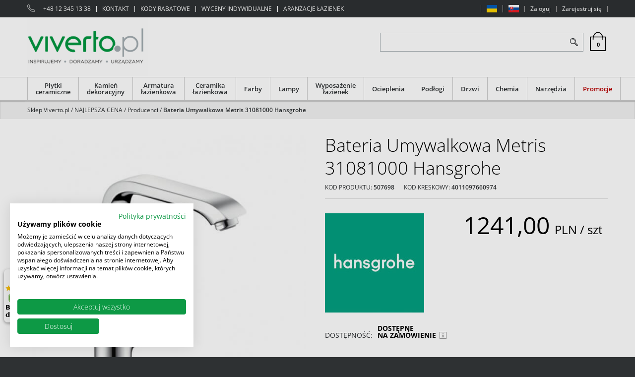

--- FILE ---
content_type: text/html; charset=UTF-8
request_url: https://viverto.pl/bateria-umywalkowa-metris-31081000-hansgrohe/
body_size: 24998
content:
<!DOCTYPE html><html lang="pl"><head><meta charset="UTF-8"><base href="https://viverto.pl/"><meta http-equiv="X-UA-Compatible" content="IE=edge"><meta name="viewport" content="width=device-width, initial-scale=1.0, minimum-scale=0.5, maximum-scale=5.0, user-scalable=yes">
<!-- Oprogramowanie sklepów BestSeller | SklepyBestSeller.pl | InfoSerwis, ul. Winogrady 60, 61-659 Poznań, Polska | www.InfoSerwis.org -->
<title>Hansgrohe Metris Bateria Umywalkowa 230mm / bez kpl. odpł. Chrom</title><meta name="Description" content="Hansgrohe Metris Bateria Umywalkowa 230mm / bez kpl. odpł. Chrom"><meta name="Keywords" content="Hansgrohe Metris Bateria Umywalkowa 230mm / bez kpl. odpł. Chrom"><link rel="canonical" href="https://viverto.pl/bateria-umywalkowa-metris-31081000-hansgrohe/"><meta property="og:type" content="product"><meta property="og:url" content="https://viverto.pl/bateria-umywalkowa-metris-31081000-hansgrohe/"><meta property="og:title" content="Hansgrohe Metris Bateria Umywalkowa 230mm / bez kpl. odpł. Chrom"><meta property="og:description" content="Hansgrohe Metris Bateria Umywalkowa 230mm / bez kpl. odpł. Chrom"><meta property="og:site_name" content="VIVERTO.pl"><meta property="og:image" content="https://viverto.pl/gfx/1334652015.55.jpg"><meta property="og:image" content="https://viverto.pl/gfx/1480323559.03.jpg"><meta name="apple-mobile-web-app-title" content="VIVERTO.pl | Inspirujemy. Doradzamy. Urządzamy."><meta property="article:author" content="VIVERTO.pl | Inspirujemy. Doradzamy. Urządzamy."><meta property="article:publisher" content="VIVERTO.pl | Inspirujemy. Doradzamy. Urządzamy."><!-- Google Tag Manager -->
<script>(function(w,d,s,l,i){w[l]=w[l]||[];w[l].push({'gtm.start':
new Date().getTime(),event:'gtm.js'});var f=d.getElementsByTagName(s)[0],
j=d.createElement(s),dl=l!='dataLayer'?'&l='+l:'';j.async=true;j.src=
'https://www.googletagmanager.com/gtm.js?id='+i+dl;f.parentNode.insertBefore(j,f);
})(window,document,'script','dataLayer','GTM-WDXW479');</script>
<!-- End Google Tag Manager -->

<meta name="google-site-verification" content="Ns83XclpvsWxIAMYfQGs2boeLT3_sq5OX-s_89Qqh8o" />
<meta name="google-site-verification" content="MkV0VJNBnjz3-bMZkgRZzGoI74o__Qyy_ODDQsITD2U" />

<script async src="https://scripts.luigisbox.com/LBX-124799.js"></script>

<meta name="p:domain_verify" content="5d5d2d5412714acb38ef4246b5389766"/>

<link rel="shortcut icon" href="gfx/i1584017226.ico"><link rel="icon" href="gfx/i1584017226.ico"><link rel="alternate" type="application/rss+xml" title="VIVERTO.pl &#124; Inspirujemy. Doradzamy. Urządzamy." href="https://viverto.pl/rss.xml"><script src="js/jquery-3.6.0.min.js"></script><script src="js/jquery-migrate-1.4.1.min.js"></script><script src="js/jquery-migrate-3.3.2.min.js"></script><script src="js/jquery-ui-1.13.2.min.js"></script><link rel="stylesheet" property="stylesheet" href="js/jquery-ui-1.13.2.min.css"><script async src="js/rwd/jquery.ui.touch-punch.min.js"></script><link rel="stylesheet" property="stylesheet" href="szablony/VivertoRWD/grafika/css/bootstrap.min.css"><script src="jsind/popupBS.min.js" defer></script><script>var loaderBsPopup=`<div class="loader-outer-popup"><div class="loader"><div></div><div></div><div></div><div></div><div></div><div></div><div></div><div></div><div></div></div></div>`; </script><link rel="stylesheet" href="jsind/popupBS.css"><script src="jsind/valid.js" defer></script><link rel="preload" href="szablony/VivertoRWD/grafika/plugins.css" as="style"></head><body tabIndex="0" ><!-- Google Tag Manager (noscript) -->
<noscript><iframe src="https://www.googletagmanager.com/ns.html?id=GTM-WDXW479"
height="0" width="0" style="display:none;visibility:hidden"></iframe></noscript>
<!-- End Google Tag Manager (noscript) -->

<div class="normalPage oneColumnSet" id="wrapper"  style="background-color:#ffffff;" ><div id="wrapperBackground" ><link rel="stylesheet" property="stylesheet" href="szablony/VivertoRWD/grafika/plugins.css"><link rel="stylesheet" property="stylesheet" href="szablony/VivertoRWD/grafika/rwd.css?v=1769409986"><div id="overHeader"><div class="container"><div class="closeModalMobile"><a onClick="togglePanelTop();"><span class="ico fa fa-times"></span></a></div><ul class="nav navbar-nav navbar-left" id="menuHeader"><li class="link textLink"><img style="margin-right: 5px;" src="./gfx/icon_phone.png" alt="12 658 12 05 - Profesjonalne doradztwo VIVERTO.pl" width="16" height="16"><a href="tel:+48123451338">+48 12 345 13 38</a></li><li class="link"><a  href="kontakt-" ><span>KONTAKT</span></a></li><li class="link"><a  href="kody-rabatowe-" ><span>KODY RABATOWE</span></a></li><li class="link"><a  href="wyceny-indywidualne/" ><span>WYCENY INDYWIDUALNE</span></a></li><li class="link"><a  href="https://viverto.pl/aranzacje/" ><span>ARANŻACJE ŁAZIENEK</span></a></li></ul><ul class="nav navbar-nav navbar-right" id="menuHeader2"><li class="link"><a  href="ua/" ><span><span class="icon-flag"><img class="img-responsive" src="gfx/flaga_ua_viverto-jpg.jpg" alt="flag UA" width="21" height="15"><span class="icon-text hidden visible-sm visible-xs ">UA</span></span></span></a></li><li class="link"><a  href="sk/" ><span><span class="icon-flag"><img class="img-responsive" src="gfx/flaga_sk_viverto-jpg.jpg" alt="flag SK" width="21" height="15"><span class="icon-text hidden visible-sm visible-xs ">SK</span></span></span></a></li><li class="link"><a href="logowanie.php" rel="nofollow" >Zaloguj</a></li><li class="link"><a href="rejestracja.php" rel="nofollow" >Zarejestruj się</a></li></ul></div></div><header><div class="head-flex-outer"><div class="head-flex container sticked"><div id="shop-logo"><a itemprop="url" class="mainLogo" href="https://viverto.pl/" title="VIVERTO.pl | Inspirujemy. Doradzamy. Urządzamy."><span><img class="imgBig" itemprop="logo" src="https://viverto.pl/gfx/logo-viverto-png.png" alt="logo Viverto.pl" width="243" height="120"></span></a><a class="mainLogo mobile" href="https://viverto.pl/" title="VIVERTO.pl | Inspirujemy. Doradzamy. Urządzamy."><span><img class="imgBig" itemprop="logo" src="https://viverto.pl/gfx/logo-viverto-mobile-png.png" alt="logo Viverto.pl" width="130" height="47"></span></a></div><div id="quickLeft"></div><div id="grow-Mid" class="flex-grow-1"></div><div id="quickSearch"><FORM style="margin : 0;" ENCTYPE="multipart/form-data" ACTION="listaProduktow.php?kat=0" METHOD="get" NAME="wyszukiwarka" ><div class="findForm"><div class="wrap input-group"><input type="search" name="dbFin" value=""  inputmode="search" class="form-control findInput" aria-label="ZNAJDŹ PRODUKT" id="findQuery" placeholder="ZNAJDŹ PRODUKT"     ><button id="findButton" name="szukaj" type="submit" class="btn findBtn" aria-label="Szukaj"></button></div><input type="hidden" value="0" name="kat"></div><div><input type="hidden" name="idz" value="" ></div></form>
<script>
$(function() {
	let findForm=document.querySelectorAll(".findForm");
	if(findForm) {
		findForm.forEach((ff)=>{
			let ffInput=ff.querySelector(".findInput");
			let ffBtn=ff.querySelector(".findBtn");
			if(ffInput && ffBtn) {
				ffInput.onkeyup = (e) => ff.classList.remove("findForm-Error");
				ffBtn.onclick= (e) => { if(ffInput.value=="") {e.preventDefault(); ff.classList.add("findForm-Error"); ffInput.focus();} };
			}
		});
	}
});
</script></div><div id="quickCart"><div class="cart cartEmpty"><span class="cart" aria-label="Przejdź do kasy"><span class="icon fa fa-shopping-cart" aria-hidden="true"><span class="badge">0</span></span></span></div></div><div class="mobile" id="toggle-finde-btn"  onClick="toggleSearch();" ><button type="button" class="navbar-toggle collapsed"><span class="sr-only">Panel</span><span class="ico fa fa-search"></span><span class="ico fa fa-times"></span></button></div><div class="mobile" id="cat-btn" onClick="toggleCatBox();"><button type="button" class="navbar-toggle collapsed" ><span class="sr-only">Menu</span><span class="ico fa fa-bars"></span></button></div><div class="mobile" id="user-btn"  onClick="togglePanelTop();"><button type="button" class="navbar-toggle collapsed"><span class="sr-only">Panel</span><span class="ico fa fa-user" aria-hidden="true"></span></button></div><div></div></header><div id="underHeaderOuter"><div class="hidden-sm hidden-xs" id="underHeader"><div class="container"><div id="menuTop"><a class="smallLogo" href="https://viverto.pl/" title="VIVERTO.pl | Inspirujemy. Doradzamy. Urządzamy."><span><img class="imgBig" itemprop="logo" src="https://viverto.pl/gfx/logo-viverto-png.png" alt="logo Viverto.pl" width="243" height="120"></span></a><ul   class="nav navbar-nav"  ><li   class="dropdown lvl1 has-drops"   ><a href="plytki-ceramiczne/"   aria-label="Płytki ceramiczne"  >Płytki ceramiczne</a><span class="dropdown-toggle" data-toggle="dropdown"><b class="caret"></b></span><ul   class="dropdown-menu ddrop1"  ><li   class="dropdown lvl2 dropdown-submenu has-drops"   ><a href="najnowsze-trendy/"   aria-label="Najnowsze trendy"  >Najnowsze trendy</a><span class="dropdown-toggle" data-toggle="dropdown"><b class="caret"></b></span><ul   class="dropdown-menu ddrop2"  ><li   class="dropdown lvl3 dropdown-submenu"   ><a href="plytki-drewnopodobne/"   aria-label="Płytki drewnopodobne"  >Płytki drewnopodobne</a></li><li   class="dropdown lvl3 dropdown-submenu"   ><a href="plytki-imitujace-beton/"   aria-label="Płytki imitujące beton"  >Płytki imitujące beton</a></li><li   class="dropdown lvl3 dropdown-submenu"   ><a href="plytki-patchwork/"   aria-label="Płytki patchwork"  >Płytki patchwork</a></li><li   class="dropdown lvl3 dropdown-submenu"   ><a href="plytki-imitujace-kamien/"   aria-label="Płytki imitujące kamień"  >Płytki imitujące kamień</a></li><li   class="dropdown lvl3 dropdown-submenu"   ><a href="plytki-imitujace-marmur/"   aria-label="Płytki imitujące marmur"  >Płytki imitujące marmur</a></li><li   class="dropdown lvl3 dropdown-submenu"   ><a href="plytki-imitujace-metal/"   aria-label="Płytki imitujące metal"  >Płytki imitujące metal</a></li></ul></li><li   class="dropdown lvl2 dropdown-submenu has-drops"   ><a href="plytki-zagraniczne/"   aria-label="Płytki zagraniczne"  >Płytki zagraniczne</a><span class="dropdown-toggle" data-toggle="dropdown"><b class="caret"></b></span><ul   class="dropdown-menu ddrop2"  ><li   class="dropdown lvl3 dropdown-submenu"   ><a href="plytki-hiszpanskie/"   aria-label="Płytki hiszpańskie"  >Płytki hiszpańskie</a></li><li   class="dropdown lvl3 dropdown-submenu"   ><a href="plytki-wloskie/"   aria-label="Płytki włoskie"  >Płytki włoskie</a></li></ul></li><li   class="dropdown lvl2 dropdown-submenu"   ><a href="plytki-podlogowe/"   aria-label="Płytki podłogowe"  >Płytki podłogowe</a></li><li   class="dropdown lvl2 dropdown-submenu"   ><a href="plytki-scienne/"   aria-label="Płytki ścienne"  >Płytki ścienne</a></li><li   class="dropdown lvl2 dropdown-submenu has-drops"   ><a href="plytki-tarasowe/"   aria-label="Płytki tarasowe"  >Płytki tarasowe</a><span class="dropdown-toggle" data-toggle="dropdown"><b class="caret"></b></span><ul   class="dropdown-menu ddrop2"  ><li   class="dropdown lvl3 dropdown-submenu"   ><a href="plytki-tarasowe-2-cm/"   aria-label="Płytki tarasowe 2 cm"  >Płytki tarasowe 2 cm</a></li><li   class="dropdown lvl3 dropdown-submenu"   ><a href="plytki-tarasowe-3-cm/"   aria-label="Płytki tarasowe 3 cm"  >Płytki tarasowe 3 cm</a></li></ul></li><li   class="dropdown lvl2 dropdown-submenu has-drops"   ><a href="plytki-lazienkowe/"   aria-label="Płytki łazienkowe"  >Płytki łazienkowe</a><span class="dropdown-toggle" data-toggle="dropdown"><b class="caret"></b></span><ul   class="dropdown-menu ddrop2"  ><li   class="dropdown lvl3 dropdown-submenu"   ><a href="plytki-lazienkowe-podlogowe/"   aria-label="Płytki łazienkowe podłogowe"  >Płytki łazienkowe podłogowe</a></li><li   class="dropdown lvl3 dropdown-submenu"   ><a href="plytki-lazienkowe-scienne/"   aria-label="Płytki łazienkowe ścienne"  >Płytki łazienkowe ścienne</a></li></ul></li><li   class="dropdown lvl2 dropdown-submenu"   ><a href="plytki-wielkoformatowe/"   aria-label="Płytki wielkoformatowe"  >Płytki wielkoformatowe</a></li><li   class="dropdown lvl2 dropdown-submenu"   ><a href="plytki-kuchenne/"   aria-label="Płytki kuchenne"  >Płytki kuchenne</a></li><li   class="dropdown lvl2 dropdown-submenu has-drops"   ><a href="dekory-i-mozaiki/"   aria-label="Dekory i mozaiki"  >Dekory i mozaiki</a><span class="dropdown-toggle" data-toggle="dropdown"><b class="caret"></b></span><ul   class="dropdown-menu ddrop2"  ><li   class="dropdown lvl3 dropdown-submenu"   ><a href="dekory/"   aria-label="Dekory"  >Dekory</a></li><li   class="dropdown lvl3 dropdown-submenu"   ><a href="listwy-scienne/"   aria-label="Listwy ścienne"  >Listwy ścienne</a></li><li   class="dropdown lvl3 dropdown-submenu"   ><a href="mozaiki/"   aria-label="Mozaiki"  >Mozaiki</a></li></ul></li><li   class="dropdown lvl2 dropdown-submenu has-drops"   ><a href="gresy-techniczne/"   aria-label="Gresy techniczne"  >Gresy techniczne</a><span class="dropdown-toggle" data-toggle="dropdown"><b class="caret"></b></span><ul   class="dropdown-menu ddrop2"  ><li   class="dropdown lvl3 dropdown-submenu"   ><a href="plytki-do-garazu/"   aria-label="Płytki do garażu"  >Płytki do garażu</a></li></ul></li><li   class="dropdown lvl2 dropdown-submenu has-drops"   ><a href="klinkiery/"   aria-label="Klinkiery"  >Klinkiery</a><span class="dropdown-toggle" data-toggle="dropdown"><b class="caret"></b></span><ul   class="dropdown-menu ddrop2"  ><li   class="dropdown lvl3 dropdown-submenu"   ><a href="klinkiery-podlogowe/"   aria-label="Klinkiery podłogowe"  >Klinkiery podłogowe</a></li><li   class="dropdown lvl3 dropdown-submenu"   ><a href="plytki-elewacyjne/"   aria-label="Płytki elewacyjne"  >Płytki elewacyjne</a></li><li   class="dropdown lvl3 dropdown-submenu"   ><a href="plytki-schodowe/"   aria-label="Płytki schodowe"  >Płytki schodowe</a></li><li   class="dropdown lvl3 dropdown-submenu"   ><a href="cokoly/"   aria-label="Cokoły"  >Cokoły</a></li></ul></li>  </ul></li><li   class="dropdown lvl1 has-drops"   ><a href="kamien-dekoracyjny-142/"   aria-label="Kamień dekoracyjny"  >Kamień dekoracyjny</a><span class="dropdown-toggle" data-toggle="dropdown"><b class="caret"></b></span><ul   class="dropdown-menu ddrop1"  ><li   class="dropdown lvl2 dropdown-submenu"   ><a href="kamien-elewacyjny/"   aria-label="Kamień elewacyjny"  >Kamień elewacyjny</a></li><li   class="dropdown lvl2 dropdown-submenu"   ><a href="kamien-naturalny/"   aria-label="Kamień naturalny"  >Kamień naturalny</a></li><li   class="dropdown lvl2 dropdown-submenu"   ><a href="plytki-ceglopodobne/"   aria-label="Płytki cegłopodobne"  >Płytki cegłopodobne</a></li><li   class="dropdown lvl2 dropdown-submenu"   ><a href="dekoracje-drewniane/"   aria-label="Dekoracje drewniane"  >Dekoracje drewniane</a></li><li   class="dropdown lvl2 dropdown-submenu has-drops"   ><a href="kleje-i-impregnaty/"   aria-label="Kleje i impregnaty"  >Kleje i impregnaty</a><span class="dropdown-toggle" data-toggle="dropdown"><b class="caret"></b></span><ul   class="dropdown-menu ddrop2"  ><li   class="dropdown lvl3 dropdown-submenu"   ><a href="grunty/"   aria-label="Grunty"  >Grunty</a></li><li   class="dropdown lvl3 dropdown-submenu"   ><a href="kleje-i-fugi-204/"   aria-label="Kleje i fugi"  >Kleje i fugi</a></li><li   class="dropdown lvl3 dropdown-submenu"   ><a href="impregnaty/"   aria-label="Impregnaty"  >Impregnaty</a></li></ul></li><li   class="dropdown lvl2 dropdown-submenu"   ><a href="deski-elastyczne/"   aria-label="Deski elastyczne"  >Deski elastyczne</a></li><li   class="dropdown lvl2 dropdown-submenu"   ><a href="plytki-architektoniczne/"   aria-label="Płytki architektoniczne"  >Płytki architektoniczne</a></li><li   class="dropdown lvl2 dropdown-submenu"   ><a href="plytki-ze-starych-cegiel/"   aria-label="Płytki ze starych cegieł"  >Płytki ze starych cegieł</a></li>  </ul></li><li   class="dropdown lvl1 has-drops"   ><a href="armatura-lazienkowa/"   aria-label="Armatura łazienkowa"  >Armatura łazienkowa</a><span class="dropdown-toggle" data-toggle="dropdown"><b class="caret"></b></span><ul   class="dropdown-menu ddrop1"  ><li   class="dropdown lvl2 dropdown-submenu has-drops"   ><a href="baterie-umywalkowe/"   aria-label="Baterie umywalkowe"  >Baterie umywalkowe</a><span class="dropdown-toggle" data-toggle="dropdown"><b class="caret"></b></span><ul   class="dropdown-menu ddrop2"  ><li   class="dropdown lvl3 dropdown-submenu"   ><a href="baterie-umywalkowe-stojace/"   aria-label="Baterie umywalkowe stojące"  >Baterie umywalkowe stojące</a></li><li   class="dropdown lvl3 dropdown-submenu"   ><a href="baterie-umywalkowe-scienne/"   aria-label="Baterie umywalkowe ścienne"  >Baterie umywalkowe ścienne</a></li><li   class="dropdown lvl3 dropdown-submenu"   ><a href="baterie-umywalkowe-podtynkowe/"   aria-label="Baterie umywalkowe podtynkowe"  >Baterie umywalkowe podtynkowe</a></li></ul></li><li   class="dropdown lvl2 dropdown-submenu has-drops"   ><a href="baterie-wannowe/"   aria-label="Baterie wannowe"  >Baterie wannowe</a><span class="dropdown-toggle" data-toggle="dropdown"><b class="caret"></b></span><ul   class="dropdown-menu ddrop2"  ><li   class="dropdown lvl3 dropdown-submenu"   ><a href="baterie-wannowe-stojace/"   aria-label="Baterie wannowe stojące"  >Baterie wannowe stojące</a></li><li   class="dropdown lvl3 dropdown-submenu"   ><a href="baterie-wannowe-scienne/"   aria-label="Baterie wannowe ścienne"  >Baterie wannowe ścienne</a></li><li   class="dropdown lvl3 dropdown-submenu"   ><a href="baterie-wannowe-podtynkowe/"   aria-label="Baterie wannowe podtynkowe"  >Baterie wannowe podtynkowe</a></li><li   class="dropdown lvl3 dropdown-submenu"   ><a href="baterie-nawannowe/"   aria-label="Baterie nawannowe"  >Baterie nawannowe</a></li><li   class="dropdown lvl3 dropdown-submenu"   ><a href="wylewki-wannowe/"   aria-label="Wylewki wannowe"  >Wylewki wannowe</a></li></ul></li><li   class="dropdown lvl2 dropdown-submenu has-drops"   ><a href="baterie-prysznicowe/"   aria-label="Baterie prysznicowe"  >Baterie prysznicowe</a><span class="dropdown-toggle" data-toggle="dropdown"><b class="caret"></b></span><ul   class="dropdown-menu ddrop2"  ><li   class="dropdown lvl3 dropdown-submenu"   ><a href="baterie-prysznicowe-scienne/"   aria-label="Baterie prysznicowe ścienne"  >Baterie prysznicowe ścienne</a></li><li   class="dropdown lvl3 dropdown-submenu"   ><a href="baterie-prysznicowe-podtynkowe/"   aria-label="Baterie prysznicowe podtynkowe"  >Baterie prysznicowe podtynkowe</a></li></ul></li><li   class="dropdown lvl2 dropdown-submenu has-drops"   ><a href="prysznice/"   aria-label="Prysznice"  >Prysznice</a><span class="dropdown-toggle" data-toggle="dropdown"><b class="caret"></b></span><ul   class="dropdown-menu ddrop2"  ><li   class="dropdown lvl3 dropdown-submenu"   ><a href="zestawy-prysznicowe-99/"   aria-label="Zestawy prysznicowe"  >Zestawy prysznicowe</a></li><li   class="dropdown lvl3 dropdown-submenu"   ><a href="deszczownice/"   aria-label="Deszczownice"  >Deszczownice</a></li><li   class="dropdown lvl3 dropdown-submenu"   ><a href="sluchawki-prysznicowe/"   aria-label="Słuchawki prysznicowe"  >Słuchawki prysznicowe</a></li><li   class="dropdown lvl3 dropdown-submenu"   ><a href="weze-prysznicowe/"   aria-label="Węże prysznicowe"  >Węże prysznicowe</a></li><li   class="dropdown lvl3 dropdown-submenu"   ><a href="akcesoria-prysznicowe/"   aria-label="Akcesoria prysznicowe"  >Akcesoria prysznicowe</a></li></ul></li><li   class="dropdown lvl2 dropdown-submenu has-drops"   ><a href="kolorowa-armatura-lazienkowa/"   aria-label="Kolorowa armatura łazienkowa"  >Kolorowa armatura łazienkowa</a><span class="dropdown-toggle" data-toggle="dropdown"><b class="caret"></b></span><ul   class="dropdown-menu ddrop2"  ><li   class="dropdown lvl3 dropdown-submenu"   ><a href="czarna-armatura-lazienkowa/"   aria-label="Czarna armatura łazienkowa"  >Czarna armatura łazienkowa</a></li><li   class="dropdown lvl3 dropdown-submenu"   ><a href="zlota-armatura-lazienkowa/"   aria-label="Złota armatura łazienkowa"  >Złota armatura łazienkowa</a></li><li   class="dropdown lvl3 dropdown-submenu"   ><a href="miedziana-armatura-lazienkowa/"   aria-label="Miedziana armatura łazienkowa"  >Miedziana armatura łazienkowa</a></li><li   class="dropdown lvl3 dropdown-submenu"   ><a href="biala-armatura-lazienkowa/"   aria-label="Biała armatura łazienkowa"  >Biała armatura łazienkowa</a></li><li   class="dropdown lvl3 dropdown-submenu"   ><a href="chromowana-armatura-lazienkowa/"   aria-label="Chromowana armatura łazienkowa"  >Chromowana armatura łazienkowa</a></li><li   class="dropdown lvl3 dropdown-submenu"   ><a href="szara-armatura-lazienkowa/"   aria-label="Szara armatura łazienkowa"  >Szara armatura łazienkowa</a></li></ul></li><li   class="dropdown lvl2 dropdown-submenu has-drops"   ><a href="baterie-kuchenne/"   aria-label="Baterie kuchenne"  >Baterie kuchenne</a><span class="dropdown-toggle" data-toggle="dropdown"><b class="caret"></b></span><ul   class="dropdown-menu ddrop2"  ><li   class="dropdown lvl3 dropdown-submenu"   ><a href="baterie-kuchenne-stojace/"   aria-label="Baterie kuchenne stojące"  >Baterie kuchenne stojące</a></li><li   class="dropdown lvl3 dropdown-submenu"   ><a href="baterie-kuchenne-scienne/"   aria-label="Baterie kuchenne ścienne"  >Baterie kuchenne ścienne</a></li><li   class="dropdown lvl3 dropdown-submenu"   ><a href="gazowanie-i-filtrowanie-wody/"   aria-label="Gazowanie i filtrowanie wody"  >Gazowanie i filtrowanie wody</a></li><li   class="dropdown lvl3 dropdown-submenu"   ><a href="czarne-baterie-kuchenne/"   aria-label="Czarne baterie kuchenne"  >Czarne baterie kuchenne</a></li><li   class="dropdown lvl3 dropdown-submenu"   ><a href="zlote-baterie-kuchenne/"   aria-label="Złote baterie kuchenne"  >Złote baterie kuchenne</a></li><li   class="dropdown lvl3 dropdown-submenu"   ><a href="chromowane-baterie-kuchenne/"   aria-label="Chromowane baterie kuchenne"  >Chromowane baterie kuchenne</a></li><li   class="dropdown lvl3 dropdown-submenu"   ><a href="szare-baterie-kuchenne/"   aria-label="Szare baterie kuchenne"  >Szare baterie kuchenne</a></li></ul></li><li   class="dropdown lvl2 dropdown-submenu has-drops"   ><a href="baterie-bidetowe/"   aria-label="Baterie bidetowe"  >Baterie bidetowe</a><span class="dropdown-toggle" data-toggle="dropdown"><b class="caret"></b></span><ul   class="dropdown-menu ddrop2"  ><li   class="dropdown lvl3 dropdown-submenu"   ><a href="bidetki/"   aria-label="Bidetki"  >Bidetki</a></li></ul></li><li   class="dropdown lvl2 dropdown-submenu has-drops"   ><a href="zestawy-baterii/"   aria-label="Zestawy baterii"  >Zestawy baterii</a><span class="dropdown-toggle" data-toggle="dropdown"><b class="caret"></b></span><ul   class="dropdown-menu ddrop2"  ><li   class="dropdown lvl3 dropdown-submenu"   ><a href="zestawy-wannowe/"   aria-label="Zestawy wannowe"  >Zestawy wannowe</a></li><li   class="dropdown lvl3 dropdown-submenu"   ><a href="https://viverto.pl/zestawy-prysznicowe-99/"   aria-label="Zestawy prysznicowe"  >Zestawy prysznicowe</a></li></ul></li><li   class="dropdown lvl2 dropdown-submenu has-drops"   ><a href="akcesoria-do-armatury/"   aria-label="Akcesoria do armatury"  >Akcesoria do armatury</a><span class="dropdown-toggle" data-toggle="dropdown"><b class="caret"></b></span><ul   class="dropdown-menu ddrop2"  ><li   class="dropdown lvl3 dropdown-submenu"   ><a href="przylacza/"   aria-label="Przyłącza"  >Przyłącza</a></li><li   class="dropdown lvl3 dropdown-submenu"   ><a href="syfony/"   aria-label="Syfony"  >Syfony</a></li></ul></li><li   class="dropdown lvl2 dropdown-submenu"   ><a href="elementy-podtynkowe/"   aria-label="Elementy podtynkowe"  >Elementy podtynkowe</a></li>  </ul></li><li   class="dropdown lvl1 has-drops"   ><a href="ceramika-lazienkowa/"   aria-label="Ceramika łazienkowa"  >Ceramika łazienkowa</a><span class="dropdown-toggle" data-toggle="dropdown"><b class="caret"></b></span><ul   class="dropdown-menu ddrop1"  ><li   class="dropdown lvl2 dropdown-submenu has-drops"   ><a href="umywalki/"   aria-label="Umywalki"  >Umywalki</a><span class="dropdown-toggle" data-toggle="dropdown"><b class="caret"></b></span><ul   class="dropdown-menu ddrop2"  ><li   class="dropdown lvl3 dropdown-submenu"   ><a href="umywalki-nablatowe/"   aria-label="Umywalki nablatowe"  >Umywalki nablatowe</a></li><li   class="dropdown lvl3 dropdown-submenu"   ><a href="umywalki-wpuszczane-w-blat/"   aria-label="Umywalki wpuszczane w blat"  >Umywalki wpuszczane w blat</a></li><li   class="dropdown lvl3 dropdown-submenu"   ><a href="umywalki-klasyczne/"   aria-label="Umywalki klasyczne"  >Umywalki klasyczne</a></li><li   class="dropdown lvl3 dropdown-submenu"   ><a href="umywalki-meblowe/"   aria-label="Umywalki meblowe"  >Umywalki meblowe</a></li><li   class="dropdown lvl3 dropdown-submenu"   ><a href="umywalki-podblatowe/"   aria-label="Umywalki podblatowe"  >Umywalki podblatowe</a></li><li   class="dropdown lvl3 dropdown-submenu"   ><a href="umywalki-podwieszane/"   aria-label="Umywalki podwieszane"  >Umywalki podwieszane</a></li><li   class="dropdown lvl3 dropdown-submenu"   ><a href="umywalki-wolnostojace/"   aria-label="Umywalki wolnostojące"  >Umywalki wolnostojące</a></li></ul></li><li   class="dropdown lvl2 dropdown-submenu"   ><a href="zestawy-wc/"   aria-label="Zestawy WC"  >Zestawy WC</a></li><li   class="dropdown lvl2 dropdown-submenu has-drops"   ><a href="miski-wc/"   aria-label="Miski WC"  >Miski WC</a><span class="dropdown-toggle" data-toggle="dropdown"><b class="caret"></b></span><ul   class="dropdown-menu ddrop2"  ><li   class="dropdown lvl3 dropdown-submenu"   ><a href="miski-wc-podwieszane/"   aria-label="Miski WC podwieszane"  >Miski WC podwieszane</a></li><li   class="dropdown lvl3 dropdown-submenu"   ><a href="miski-wc-stojace/"   aria-label="Miski WC stojące"  >Miski WC stojące</a></li><li   class="dropdown lvl3 dropdown-submenu"   ><a href="miski-wc-bezkolnierzowe/"   aria-label="Miski WC bezkołnierzowe"  >Miski WC bezkołnierzowe</a></li><li   class="dropdown lvl3 dropdown-submenu"   ><a href="toalety-i-deski-myjace/"   aria-label="Toalety i deski myjące"  >Toalety i deski myjące</a></li></ul></li><li   class="dropdown lvl2 dropdown-submenu has-drops"   ><a href="deski-wc/"   aria-label="Deski WC"  >Deski WC</a><span class="dropdown-toggle" data-toggle="dropdown"><b class="caret"></b></span><ul   class="dropdown-menu ddrop2"  ><li   class="dropdown lvl3 dropdown-submenu"   ><a href="deski-wc-wolnoopadajace/"   aria-label="Deski WC wolnoopadające"  >Deski WC wolnoopadające</a></li><li   class="dropdown lvl3 dropdown-submenu"   ><a href="deski-wc-zwykle/"   aria-label="Deski WC zwykłe"  >Deski WC zwykłe</a></li></ul></li><li   class="dropdown lvl2 dropdown-submenu"   ><a href="bidety/"   aria-label="Bidety"  >Bidety</a></li><li   class="dropdown lvl2 dropdown-submenu"   ><a href="pisuary/"   aria-label="Pisuary"  >Pisuary</a></li><li   class="dropdown lvl2 dropdown-submenu has-drops"   ><a href="stelaze-podtynkowe-i-przyciski/"   aria-label="Stelaże podtynkowe i przyciski"  >Stelaże podtynkowe i przyciski</a><span class="dropdown-toggle" data-toggle="dropdown"><b class="caret"></b></span><ul   class="dropdown-menu ddrop2"  ><li   class="dropdown lvl3 dropdown-submenu"   ><a href="zestawy-z-przyciskiem/"   aria-label="Zestawy z przyciskiem"  >Zestawy z przyciskiem</a></li><li   class="dropdown lvl3 dropdown-submenu"   ><a href="stelaze-podtynkowe-wc/"   aria-label="Stelaże podtynkowe WC"  >Stelaże podtynkowe WC</a></li><li   class="dropdown lvl3 dropdown-submenu"   ><a href="przyciski-wc/"   aria-label="Przyciski WC"  >Przyciski WC</a></li><li   class="dropdown lvl3 dropdown-submenu"   ><a href="elementy-montazowe-i-akcesoria/"   aria-label="Elementy montażowe i akcesoria"  >Elementy montażowe i akcesoria</a></li></ul></li><li   class="dropdown lvl2 dropdown-submenu has-drops"   ><a href="akcesoria-do-ceramiki/"   aria-label="Akcesoria do ceramiki"  >Akcesoria do ceramiki</a><span class="dropdown-toggle" data-toggle="dropdown"><b class="caret"></b></span><ul   class="dropdown-menu ddrop2"  ><li   class="dropdown lvl3 dropdown-submenu"   ><a href="postumenty/"   aria-label="Postumenty"  >Postumenty</a></li><li   class="dropdown lvl3 dropdown-submenu"   ><a href="korki-umywalkowe/"   aria-label="Korki umywalkowe"  >Korki umywalkowe</a></li></ul></li><li   class="dropdown lvl2 dropdown-submenu"   ><a href="zlewozmywaki/"   aria-label="Zlewozmywaki"  >Zlewozmywaki</a></li>  </ul></li><li   class="dropdown lvl1 has-drops"   ><a href="farby/"   aria-label="Farby"  >Farby</a><span class="dropdown-toggle" data-toggle="dropdown"><b class="caret"></b></span><ul   class="dropdown-menu ddrop1"  ><li   class="dropdown lvl2 dropdown-submenu"   ><a href="biale-farby-do-scian-i-sufitow/"   aria-label="Białe farby do ścian i sufitów"  >Białe farby do ścian i sufitów</a></li><li   class="dropdown lvl2 dropdown-submenu"   ><a href="kolorowe-farby-do-scian-i-sufitow/"   aria-label="Kolorowe farby do ścian i sufitów"  >Kolorowe farby do ścian i sufitów</a></li><li   class="dropdown lvl2 dropdown-submenu"   ><a href="farby-do-kuchni-i-lazienki/"   aria-label="Farby do kuchni i łazienki"  >Farby do kuchni i łazienki</a></li><li   class="dropdown lvl2 dropdown-submenu has-drops"   ><a href="efekty-dekoracyjne/"   aria-label="Efekty dekoracyjne"  >Efekty dekoracyjne</a><span class="dropdown-toggle" data-toggle="dropdown"><b class="caret"></b></span><ul   class="dropdown-menu ddrop2"  ><li   class="dropdown lvl3 dropdown-submenu"   ><a href="efekt-betonu/"   aria-label="Efekt betonu"  >Efekt betonu</a></li><li   class="dropdown lvl3 dropdown-submenu"   ><a href="farby-dekoracyjne/"   aria-label="Farby dekoracyjne"  >Farby dekoracyjne</a></li><li   class="dropdown lvl3 dropdown-submenu"   ><a href="tynki-dekoracyjne/"   aria-label="Tynki dekoracyjne"  >Tynki dekoracyjne</a></li></ul></li><li   class="dropdown lvl2 dropdown-submenu"   ><a href="farby-do-dachu/"   aria-label="Farby do dachu"  >Farby do dachu</a></li><li   class="dropdown lvl2 dropdown-submenu"   ><a href="farby-do-drewna-i-metalu/"   aria-label="Farby do drewna i metalu"  >Farby do drewna i metalu</a></li><li   class="dropdown lvl2 dropdown-submenu"   ><a href="farby-fasadowe/"   aria-label="Farby fasadowe"  >Farby fasadowe</a></li><li   class="dropdown lvl2 dropdown-submenu has-drops"   ><a href="farby-specjalistyczne/"   aria-label="Farby specjalistyczne"  >Farby specjalistyczne</a><span class="dropdown-toggle" data-toggle="dropdown"><b class="caret"></b></span><ul   class="dropdown-menu ddrop2"  ><li   class="dropdown lvl3 dropdown-submenu"   ><a href="farby-do-basenow/"   aria-label="Farby do basenów"  >Farby do basenów</a></li><li   class="dropdown lvl3 dropdown-submenu"   ><a href="farby-do-betonu/"   aria-label="Farby do betonu"  >Farby do betonu</a></li><li   class="dropdown lvl3 dropdown-submenu"   ><a href="farby-do-metalu/"   aria-label="Farby do metalu"  >Farby do metalu</a></li><li   class="dropdown lvl3 dropdown-submenu"   ><a href="farby-na-rdze-174/"   aria-label="Farby na rdzę"  >Farby na rdzę</a></li><li   class="dropdown lvl3 dropdown-submenu"   ><a href="farby-w-sprayu/"   aria-label="Farby w sprayu"  >Farby w sprayu</a></li></ul></li><li   class="dropdown lvl2 dropdown-submenu has-drops"   ><a href="farby-tablicowe-i-magnetyczne/"   aria-label="Farby tablicowe i magnetyczne"  >Farby tablicowe i magnetyczne</a><span class="dropdown-toggle" data-toggle="dropdown"><b class="caret"></b></span><ul   class="dropdown-menu ddrop2"  ><li   class="dropdown lvl3 dropdown-submenu"   ><a href="farby-magnetyczne/"   aria-label="Farby magnetyczne"  >Farby magnetyczne</a></li><li   class="dropdown lvl3 dropdown-submenu"   ><a href="farby-tablicowe/"   aria-label="Farby tablicowe"  >Farby tablicowe</a></li></ul></li><li   class="dropdown lvl2 dropdown-submenu has-drops"   ><a href="srodki-do-drewna/"   aria-label="Środki do drewna"  >Środki do drewna</a><span class="dropdown-toggle" data-toggle="dropdown"><b class="caret"></b></span><ul   class="dropdown-menu ddrop2"  ><li   class="dropdown lvl3 dropdown-submenu"   ><a href="grunty-do-drewna/"   aria-label="Grunty do drewna"  >Grunty do drewna</a></li><li   class="dropdown lvl3 dropdown-submenu"   ><a href="impregnaty-do-drewna/"   aria-label="Impregnaty do drewna"  >Impregnaty do drewna</a></li><li   class="dropdown lvl3 dropdown-submenu"   ><a href="lakierobejce-do-drewna/"   aria-label="Lakierobejce do drewna"  >Lakierobejce do drewna</a></li><li   class="dropdown lvl3 dropdown-submenu"   ><a href="lakiery-do-drewna/"   aria-label="Lakiery do drewna"  >Lakiery do drewna</a></li><li   class="dropdown lvl3 dropdown-submenu"   ><a href="lakiery-do-podlog-drewnianych/"   aria-label="Lakiery do podłóg drewnianych"  >Lakiery do podłóg drewnianych</a></li><li   class="dropdown lvl3 dropdown-submenu"   ><a href="oleje-do-drewna/"   aria-label="Oleje do drewna"  >Oleje do drewna</a></li><li   class="dropdown lvl3 dropdown-submenu"   ><a href="szpachle-do-drewna/"   aria-label="Szpachle do drewna"  >Szpachle do drewna</a></li></ul></li><li   class="dropdown lvl2 dropdown-submenu has-drops"   ><a href="tapety-i-akcesoria/"   aria-label="Tapety i akcesoria"  >Tapety i akcesoria</a><span class="dropdown-toggle" data-toggle="dropdown"><b class="caret"></b></span><ul   class="dropdown-menu ddrop2"  ><li   class="dropdown lvl3 dropdown-submenu"   ><a href="tapety/"   aria-label="Tapety"  >Tapety</a></li><li   class="dropdown lvl3 dropdown-submenu"   ><a href="akcesoria-do-tapet/"   aria-label="Akcesoria do tapet"  >Akcesoria do tapet</a></li><li   class="dropdown lvl3 dropdown-submenu"   ><a href="kleje-do-tapet/"   aria-label="Kleje do tapet"  >Kleje do tapet</a></li></ul></li>  </ul></li><li   class="dropdown lvl1 has-drops"   ><a href="lampy/"   aria-label="Lampy"  >Lampy</a><span class="dropdown-toggle" data-toggle="dropdown"><b class="caret"></b></span><ul   class="dropdown-menu ddrop1"  ><li   class="dropdown lvl2 dropdown-submenu"   ><a href="kinkiety/"   aria-label="Kinkiety"  >Kinkiety</a></li><li   class="dropdown lvl2 dropdown-submenu"   ><a href="lampy-lazienkowe/"   aria-label="Lampy łazienkowe"  >Lampy łazienkowe</a></li><li   class="dropdown lvl2 dropdown-submenu"   ><a href="lampy-natynkowe/"   aria-label="Lampy natynkowe"  >Lampy natynkowe</a></li><li   class="dropdown lvl2 dropdown-submenu"   ><a href="lampy-wiszace-i-zyrandole/"   aria-label="Lampy wiszące i żyrandole"  >Lampy wiszące i żyrandole</a></li><li   class="dropdown lvl2 dropdown-submenu"   ><a href="lampy-wpuszczane/"   aria-label="Lampy wpuszczane"  >Lampy wpuszczane</a></li><li   class="dropdown lvl2 dropdown-submenu"   ><a href="laczniki-i-gniazda-instalacyjne/"   aria-label="Łączniki i gniazda instalacyjne"  >Łączniki i gniazda instalacyjne</a></li><li   class="dropdown lvl2 dropdown-submenu"   ><a href="reflektory/"   aria-label="Reflektory"  >Reflektory</a></li><li   class="dropdown lvl2 dropdown-submenu"   ><a href="szynoprzewody/"   aria-label="Szynoprzewody"  >Szynoprzewody</a></li><li   class="dropdown lvl2 dropdown-submenu"   ><a href="zarowki/"   aria-label="Żarówki"  >Żarówki</a></li>  <li class="banners" ><div class="pic_0 pic_big" ><img class="img-responsive" src="gfx/pasek_nowy1.jpg" alt="pasek_nowy1"></div></li></ul></li><li   class="dropdown lvl1 has-drops"   ><a href="wyposazenie-lazienek/"   aria-label="Wyposażenie łazienek"  >Wyposażenie łazienek</a><span class="dropdown-toggle" data-toggle="dropdown"><b class="caret"></b></span><ul   class="dropdown-menu ddrop1"  ><li   class="dropdown lvl2 dropdown-submenu has-drops"   ><a href="wanny/"   aria-label="Wanny"  >Wanny</a><span class="dropdown-toggle" data-toggle="dropdown"><b class="caret"></b></span><ul   class="dropdown-menu ddrop2"  ><li   class="dropdown lvl3 dropdown-submenu"   ><a href="wanny-wolnostojace/"   aria-label="Wanny wolnostojące"  >Wanny wolnostojące</a></li><li   class="dropdown lvl3 dropdown-submenu"   ><a href="wanny-do-zabudowy/"   aria-label="Wanny do zabudowy"  >Wanny do zabudowy</a></li><li   class="dropdown lvl3 dropdown-submenu"   ><a href="wanny-asymetryczne/"   aria-label="Wanny asymetryczne"  >Wanny asymetryczne</a></li><li   class="dropdown lvl3 dropdown-submenu"   ><a href="wanny-narozne/"   aria-label="Wanny narożne"  >Wanny narożne</a></li><li   class="dropdown lvl3 dropdown-submenu"   ><a href="wanny-owalne/"   aria-label="Wanny owalne"  >Wanny owalne</a></li><li   class="dropdown lvl3 dropdown-submenu"   ><a href="wanny-prostokatne/"   aria-label="Wanny prostokątne"  >Wanny prostokątne</a></li><li   class="dropdown lvl3 dropdown-submenu"   ><a href="przelewy-wannowe-odplywy/"   aria-label="Przelewy wannowe / odpływy"  >Przelewy wannowe / odpływy</a></li><li   class="dropdown lvl3 dropdown-submenu"   ><a href="akcesoria-wannowe/"   aria-label="Akcesoria wannowe"  >Akcesoria wannowe</a></li></ul></li><li   class="dropdown lvl2 dropdown-submenu has-drops"   ><a href="kabiny/"   aria-label="Kabiny"  >Kabiny</a><span class="dropdown-toggle" data-toggle="dropdown"><b class="caret"></b></span><ul   class="dropdown-menu ddrop2"  ><li   class="dropdown lvl3 dropdown-submenu"   ><a href="kabiny-prysznicowe/"   aria-label="Kabiny prysznicowe"  >Kabiny prysznicowe</a></li><li   class="dropdown lvl3 dropdown-submenu"   ><a href="drzwi-prysznicowe/"   aria-label="Drzwi prysznicowe"  >Drzwi prysznicowe</a></li><li   class="dropdown lvl3 dropdown-submenu"   ><a href="scianki-prysznicowe/"   aria-label="Ścianki prysznicowe"  >Ścianki prysznicowe</a></li><li   class="dropdown lvl3 dropdown-submenu"   ><a href="odplywy-prysznicowe/"   aria-label="Odpływy prysznicowe"  >Odpływy prysznicowe</a></li></ul></li><li   class="dropdown lvl2 dropdown-submenu has-drops"   ><a href="brodziki-524/"   aria-label="Brodziki"  >Brodziki</a><span class="dropdown-toggle" data-toggle="dropdown"><b class="caret"></b></span><ul   class="dropdown-menu ddrop2"  ><li   class="dropdown lvl3 dropdown-submenu"   ><a href="brodziki-kwadratowe/"   aria-label="Brodziki kwadratowe"  >Brodziki kwadratowe</a></li><li   class="dropdown lvl3 dropdown-submenu"   ><a href="brodziki-prostokatne/"   aria-label="Brodziki prostokątne"  >Brodziki prostokątne</a></li><li   class="dropdown lvl3 dropdown-submenu"   ><a href="brodziki-polokragle/"   aria-label="Brodziki półokrągłe"  >Brodziki półokrągłe</a></li><li   class="dropdown lvl3 dropdown-submenu"   ><a href="brodziki-pieciokatne/"   aria-label="Brodziki pięciokątne"  >Brodziki pięciokątne</a></li><li   class="dropdown lvl3 dropdown-submenu"   ><a href="akcesoria-do-brodzikow/"   aria-label="Akcesoria do brodzików"  >Akcesoria do brodzików</a></li></ul></li><li   class="dropdown lvl2 dropdown-submenu has-drops"   ><a href="grzejniki/"   aria-label="Grzejniki"  >Grzejniki</a><span class="dropdown-toggle" data-toggle="dropdown"><b class="caret"></b></span><ul   class="dropdown-menu ddrop2"  ><li   class="dropdown lvl3 dropdown-submenu"   ><a href="grzejniki-dekoracyjne/"   aria-label="Grzejniki dekoracyjne"  >Grzejniki dekoracyjne</a></li><li   class="dropdown lvl3 dropdown-submenu"   ><a href="grzejniki-lazienkowe/"   aria-label="Grzejniki łazienkowe"  >Grzejniki łazienkowe</a></li><li   class="dropdown lvl3 dropdown-submenu"   ><a href="akcesoria-do-grzejnikow/"   aria-label="Akcesoria do grzejników"  >Akcesoria do grzejników</a></li><li   class="dropdown lvl3 dropdown-submenu"   ><a href="grzalki-i-sterowniki/"   aria-label="Grzałki i sterowniki"  >Grzałki i sterowniki</a></li><li   class="dropdown lvl3 dropdown-submenu"   ><a href="zawory-i-termostaty/"   aria-label="Zawory i termostaty"  >Zawory i termostaty</a></li></ul></li><li   class="dropdown lvl2 dropdown-submenu has-drops"   ><a href="meble-lazienkowe/"   aria-label="Meble łazienkowe"  >Meble łazienkowe</a><span class="dropdown-toggle" data-toggle="dropdown"><b class="caret"></b></span><ul   class="dropdown-menu ddrop2"  ><li   class="dropdown lvl3 dropdown-submenu"   ><a href="akcesoria-meblowe/"   aria-label="Akcesoria meblowe"  >Akcesoria meblowe</a></li><li   class="dropdown lvl3 dropdown-submenu"   ><a href="szafki/"   aria-label="Szafki"  >Szafki</a></li><li   class="dropdown lvl3 dropdown-submenu"   ><a href="szafki-z-umywalka/"   aria-label="Szafki z umywalką"  >Szafki z umywalką</a></li></ul></li><li   class="dropdown lvl2 dropdown-submenu has-drops"   ><a href="akcesoria-do-lazienki/"   aria-label="Akcesoria do łazienki"  >Akcesoria do łazienki</a><span class="dropdown-toggle" data-toggle="dropdown"><b class="caret"></b></span><ul   class="dropdown-menu ddrop2"  ><li   class="dropdown lvl3 dropdown-submenu"   ><a href="mydelniczki-i-dozowniki/"   aria-label="Mydelniczki i dozowniki"  >Mydelniczki i dozowniki</a></li><li   class="dropdown lvl3 dropdown-submenu"   ><a href="pojemniki-i-kubki-na-szczoteczki/"   aria-label="Pojemniki i kubki na szczoteczki"  >Pojemniki i kubki na szczoteczki</a></li><li   class="dropdown lvl3 dropdown-submenu"   ><a href="polki-i-koszyki-prysznicowe/"   aria-label="Półki i koszyki prysznicowe"  >Półki i koszyki prysznicowe</a></li><li   class="dropdown lvl3 dropdown-submenu"   ><a href="wieszaki,-drazki-i-haczyki/"   aria-label="Wieszaki, drążki i haczyki"  >Wieszaki, drążki i haczyki</a></li><li   class="dropdown lvl3 dropdown-submenu"   ><a href="uchwyty-na-papier/"   aria-label="Uchwyty na papier"  >Uchwyty na papier</a></li><li   class="dropdown lvl3 dropdown-submenu"   ><a href="szczotki-toaletowe/"   aria-label="Szczotki toaletowe"  >Szczotki toaletowe</a></li><li   class="dropdown lvl3 dropdown-submenu"   ><a href="kosze-na-smieci-do-lazienki/"   aria-label="Kosze na śmieci do łazienki"  >Kosze na śmieci do łazienki</a></li><li   class="dropdown lvl3 dropdown-submenu"   ><a href="reczniki-lazienkowe/"   aria-label="Ręczniki łazienkowe"  >Ręczniki łazienkowe</a></li></ul></li><li   class="dropdown lvl2 dropdown-submenu"   ><a href="parawany-nawannowe/"   aria-label="Parawany nawannowe"  >Parawany nawannowe</a></li><li   class="dropdown lvl2 dropdown-submenu"   ><a href="lustra/"   aria-label="Lustra"  >Lustra</a></li>  </ul></li><li   class="dropdown lvl1 has-drops"   ><a href="ocieplenia/"   aria-label="Ocieplenia"  >Ocieplenia</a><span class="dropdown-toggle" data-toggle="dropdown"><b class="caret"></b></span><ul   class="dropdown-menu ddrop1"  ><li   class="dropdown lvl2 dropdown-submenu has-drops"   ><a href="tynki/"   aria-label="Tynki "  >Tynki </a><span class="dropdown-toggle" data-toggle="dropdown"><b class="caret"></b></span><ul   class="dropdown-menu ddrop2"  ><li   class="dropdown lvl3 dropdown-submenu"   ><a href="tynki-akrylowe/"   aria-label="Tynki akrylowe"  >Tynki akrylowe</a></li><li   class="dropdown lvl3 dropdown-submenu"   ><a href="tynki-silikonowe/"   aria-label="Tynki silikonowe"  >Tynki silikonowe</a></li><li   class="dropdown lvl3 dropdown-submenu"   ><a href="tynki-silikonowo-silikatowe/"   aria-label="Tynki silikonowo-silikatowe"  >Tynki silikonowo-silikatowe</a></li></ul></li><li   class="dropdown lvl2 dropdown-submenu has-drops"   ><a href="farby-elewacyjne-i-grunty/"   aria-label="Farby elewacyjne i grunty"  >Farby elewacyjne i grunty</a><span class="dropdown-toggle" data-toggle="dropdown"><b class="caret"></b></span><ul   class="dropdown-menu ddrop2"  ><li   class="dropdown lvl3 dropdown-submenu"   ><a href="farby-elewacyjne-akrylowe/"   aria-label="Farby elewacyjne akrylowe"  >Farby elewacyjne akrylowe</a></li><li   class="dropdown lvl3 dropdown-submenu"   ><a href="farby-elewacyjne-silikonowe/"   aria-label="Farby elewacyjne silikonowe"  >Farby elewacyjne silikonowe</a></li><li   class="dropdown lvl3 dropdown-submenu"   ><a href="grunty-elewacyjne/"   aria-label="Grunty elewacyjne"  >Grunty elewacyjne</a></li></ul></li><li   class="dropdown lvl2 dropdown-submenu"   ><a href="zaprawy/"   aria-label="Zaprawy "  >Zaprawy </a></li><li   class="dropdown lvl2 dropdown-submenu has-drops"   ><a href="akcesoria-do-ocieplen/"   aria-label="Akcesoria do ociepleń"  >Akcesoria do ociepleń</a><span class="dropdown-toggle" data-toggle="dropdown"><b class="caret"></b></span><ul   class="dropdown-menu ddrop2"  ><li   class="dropdown lvl3 dropdown-submenu"   ><a href="siatki-elewacyjne/"   aria-label="Siatki elewacyjne"  >Siatki elewacyjne</a></li><li   class="dropdown lvl3 dropdown-submenu"   ><a href="pianki-montazowe/"   aria-label="Pianki montażowe"  >Pianki montażowe</a></li><li   class="dropdown lvl3 dropdown-submenu"   ><a href="tasmy/"   aria-label="Taśmy"  >Taśmy</a></li></ul></li>  </ul></li><li   class="dropdown lvl1 has-drops"   ><a href="podlogi/"   aria-label="Podłogi"  >Podłogi</a><span class="dropdown-toggle" data-toggle="dropdown"><b class="caret"></b></span><ul   class="dropdown-menu ddrop1"  ><li   class="dropdown lvl2 dropdown-submenu has-drops"   ><a href="panele-podlogowe/"   aria-label="Panele podłogowe"  >Panele podłogowe</a><span class="dropdown-toggle" data-toggle="dropdown"><b class="caret"></b></span><ul   class="dropdown-menu ddrop2"  ><li   class="dropdown lvl3 dropdown-submenu"   ><a href="panele-laminowane/"   aria-label="Panele laminowane"  >Panele laminowane</a></li><li   class="dropdown lvl3 dropdown-submenu"   ><a href="panele-winylowe/"   aria-label="Panele winylowe"  >Panele winylowe</a></li></ul></li><li   class="dropdown lvl2 dropdown-submenu"   ><a href="podlogi-drewniane/"   aria-label="Podłogi drewniane"  >Podłogi drewniane</a></li><li   class="dropdown lvl2 dropdown-submenu has-drops"   ><a href="akcesoria-podlogowe/"   aria-label="Akcesoria podłogowe"  >Akcesoria podłogowe</a><span class="dropdown-toggle" data-toggle="dropdown"><b class="caret"></b></span><ul   class="dropdown-menu ddrop2"  ><li   class="dropdown lvl3 dropdown-submenu"   ><a href="listwy-przypodlogowe/"   aria-label="Listwy przypodłogowe"  >Listwy przypodłogowe</a></li><li   class="dropdown lvl3 dropdown-submenu"   ><a href="akcesoria-do-listew-przypodlogowych/"   aria-label="Akcesoria do listew przypodłogowych"  >Akcesoria do listew przypodłogowych</a></li></ul></li><li   class="dropdown lvl2 dropdown-submenu has-drops"   ><a href="deski-tarasowe/"   aria-label="Deski tarasowe"  >Deski tarasowe</a><span class="dropdown-toggle" data-toggle="dropdown"><b class="caret"></b></span><ul   class="dropdown-menu ddrop2"  ><li   class="dropdown lvl3 dropdown-submenu"   ><a href="deski-tarasowe-kompozytowe/"   aria-label="Deski tarasowe kompozytowe"  >Deski tarasowe kompozytowe</a></li></ul></li>  </ul></li><li   class="dropdown lvl1 has-drops"   ><a href="drzwi/"   aria-label="Drzwi"  >Drzwi</a><span class="dropdown-toggle" data-toggle="dropdown"><b class="caret"></b></span><ul   class="dropdown-menu ddrop1"  ><li   class="dropdown lvl2 dropdown-submenu"   ><a href="drzwi-wewnetrzne/"   aria-label="Drzwi wewnętrzne"  >Drzwi wewnętrzne</a></li><li   class="dropdown lvl2 dropdown-submenu"   ><a href="oscieznice/"   aria-label="Ościeżnice"  >Ościeżnice</a></li><li   class="dropdown lvl2 dropdown-submenu"   ><a href="klamki-do-drzwi/"   aria-label="Klamki do drzwi"  >Klamki do drzwi</a></li><li   class="dropdown lvl2 dropdown-submenu"   ><a href="akcesoria-do-drzwi/"   aria-label="Akcesoria do drzwi"  >Akcesoria do drzwi</a></li>  </ul></li><li   class="dropdown lvl1 has-drops"   ><a href="chemia/"   aria-label="Chemia"  >Chemia</a><span class="dropdown-toggle" data-toggle="dropdown"><b class="caret"></b></span><ul   class="dropdown-menu ddrop1"  ><li   class="dropdown lvl2 dropdown-submenu has-drops"   ><a href="chemia-kamien-dekor/"   aria-label="Chemia kamień dekor"  >Chemia kamień dekor</a><span class="dropdown-toggle" data-toggle="dropdown"><b class="caret"></b></span><ul   class="dropdown-menu ddrop2"  ><li   class="dropdown lvl3 dropdown-submenu"   ><a href="https://viverto.pl/kleje-i-fugi-204/"   aria-label="Kleje i fugi"  >Kleje i fugi</a></li><li   class="dropdown lvl3 dropdown-submenu"   ><a href="grunty-i-impregnaty/"   aria-label="Grunty i impregnaty"  >Grunty i impregnaty</a></li></ul></li><li   class="dropdown lvl2 dropdown-submenu"   ><a href="chemia-domowa-i-srodki-czystosci/"   aria-label="Chemia domowa i środki czystości"  >Chemia domowa i środki czystości</a></li><li   class="dropdown lvl2 dropdown-submenu has-drops"   ><a href="chemia-montazowa/"   aria-label="Chemia montażowa"  >Chemia montażowa</a><span class="dropdown-toggle" data-toggle="dropdown"><b class="caret"></b></span><ul   class="dropdown-menu ddrop2"  ><li   class="dropdown lvl3 dropdown-submenu"   ><a href="kleje-montazowe-i-gospodarcze/"   aria-label="Kleje montażowe i gospodarcze"  >Kleje montażowe i gospodarcze</a></li><li   class="dropdown lvl3 dropdown-submenu"   ><a href="piany-montazowe/"   aria-label="Piany montażowe"  >Piany montażowe</a></li></ul></li><li   class="dropdown lvl2 dropdown-submenu has-drops"   ><a href="chemia-motoryzacyjna/"   aria-label="Chemia motoryzacyjna"  >Chemia motoryzacyjna</a><span class="dropdown-toggle" data-toggle="dropdown"><b class="caret"></b></span><ul   class="dropdown-menu ddrop2"  ><li   class="dropdown lvl3 dropdown-submenu"   ><a href="konserwacja-podwozia/"   aria-label="Konserwacja podwozia"  >Konserwacja podwozia</a></li><li   class="dropdown lvl3 dropdown-submenu"   ><a href="masy-uszczelniajace/"   aria-label="Masy uszczelniające"  >Masy uszczelniające</a></li><li   class="dropdown lvl3 dropdown-submenu"   ><a href="podklady-i-lakiery-samochodowe/"   aria-label="Podkłady i lakiery samochodowe"  >Podkłady i lakiery samochodowe</a></li><li   class="dropdown lvl3 dropdown-submenu"   ><a href="pozostala-chemia-samochodowa/"   aria-label="Pozostała chemia samochodowa"  >Pozostała chemia samochodowa</a></li><li   class="dropdown lvl3 dropdown-submenu"   ><a href="smary/"   aria-label="Smary"  >Smary</a></li></ul></li><li   class="dropdown lvl2 dropdown-submenu has-drops"   ><a href="chemia-podplytkowa/"   aria-label="Chemia podpłytkowa"  >Chemia podpłytkowa</a><span class="dropdown-toggle" data-toggle="dropdown"><b class="caret"></b></span><ul   class="dropdown-menu ddrop2"  ><li   class="dropdown lvl3 dropdown-submenu"   ><a href="kleje-do-plytek/"   aria-label="Kleje do płytek"  >Kleje do płytek</a></li><li   class="dropdown lvl3 dropdown-submenu"   ><a href="fugi/"   aria-label="Fugi"  >Fugi</a></li><li   class="dropdown lvl3 dropdown-submenu"   ><a href="silikony/"   aria-label="Silikony"  >Silikony</a></li></ul></li><li   class="dropdown lvl2 dropdown-submenu"   ><a href="gladzie-i-gipsy/"   aria-label="Gładzie i gipsy"  >Gładzie i gipsy</a></li><li   class="dropdown lvl2 dropdown-submenu"   ><a href="grunty-budowlane/"   aria-label="Grunty budowlane"  >Grunty budowlane</a></li><li   class="dropdown lvl2 dropdown-submenu"   ><a href="posadzki/"   aria-label="Posadzki"  >Posadzki</a></li><li   class="dropdown lvl2 dropdown-submenu"   ><a href="pozostala-chemia-budowlana/"   aria-label="Pozostała chemia budowlana"  >Pozostała chemia budowlana</a></li><li   class="dropdown lvl2 dropdown-submenu has-drops"   ><a href="systemy-izolacyjne/"   aria-label="Systemy izolacyjne"  >Systemy izolacyjne</a><span class="dropdown-toggle" data-toggle="dropdown"><b class="caret"></b></span><ul   class="dropdown-menu ddrop2"  ><li   class="dropdown lvl3 dropdown-submenu"   ><a href="hydroizolacje/"   aria-label="Hydroizolacje"  >Hydroizolacje</a></li><li   class="dropdown lvl3 dropdown-submenu"   ><a href="uszczelniacze/"   aria-label="Uszczelniacze"  >Uszczelniacze</a></li></ul></li><li   class="dropdown lvl2 dropdown-submenu"   ><a href="zaprawy-budowlane/"   aria-label="Zaprawy budowlane"  >Zaprawy budowlane</a></li>  </ul></li><li   class="dropdown lvl1 has-drops"   ><a href="narzedzia/"   aria-label="Narzędzia"  >Narzędzia</a><span class="dropdown-toggle" data-toggle="dropdown"><b class="caret"></b></span><ul   class="dropdown-menu ddrop1"  ><li   class="dropdown lvl2 dropdown-submenu has-drops"   ><a href="narzedzia-budowlane/"   aria-label="Narzędzia budowlane"  >Narzędzia budowlane</a><span class="dropdown-toggle" data-toggle="dropdown"><b class="caret"></b></span><ul   class="dropdown-menu ddrop2"  ><li   class="dropdown lvl3 dropdown-submenu"   ><a href="kielnie/"   aria-label="Kielnie"  >Kielnie</a></li><li   class="dropdown lvl3 dropdown-submenu"   ><a href="miarki/"   aria-label="Miarki"  >Miarki</a></li><li   class="dropdown lvl3 dropdown-submenu"   ><a href="mieszadla/"   aria-label="Mieszadła"  >Mieszadła</a></li><li   class="dropdown lvl3 dropdown-submenu"   ><a href="noze-i-ostrza/"   aria-label="Noże i ostrza"  >Noże i ostrza</a></li><li   class="dropdown lvl3 dropdown-submenu"   ><a href="pace-budowlane/"   aria-label="Pace budowlane"  >Pace budowlane</a></li><li   class="dropdown lvl3 dropdown-submenu"   ><a href="poziomice-i-laty/"   aria-label="Poziomice i łaty"  >Poziomice i łaty</a></li><li   class="dropdown lvl3 dropdown-submenu"   ><a href="szpachle-i-szpachelki/"   aria-label="Szpachle i szpachelki"  >Szpachle i szpachelki</a></li><li   class="dropdown lvl3 dropdown-submenu"   ><a href="wiadra-i-kastry/"   aria-label="Wiadra i kastry"  >Wiadra i kastry</a></li><li   class="dropdown lvl3 dropdown-submenu"   ><a href="wyciskacze-do-kartuszy/"   aria-label="Wyciskacze do kartuszy"  >Wyciskacze do kartuszy</a></li></ul></li><li   class="dropdown lvl2 dropdown-submenu has-drops"   ><a href="akcesoria-malarskie/"   aria-label="Akcesoria malarskie"  >Akcesoria malarskie</a><span class="dropdown-toggle" data-toggle="dropdown"><b class="caret"></b></span><ul   class="dropdown-menu ddrop2"  ><li   class="dropdown lvl3 dropdown-submenu"   ><a href="pedzle-malarskie/"   aria-label="Pędzle malarskie"  >Pędzle malarskie</a></li><li   class="dropdown lvl3 dropdown-submenu"   ><a href="walki-malarskie-i-akcesoria/"   aria-label="Wałki malarskie i akcesoria"  >Wałki malarskie i akcesoria</a></li><li   class="dropdown lvl3 dropdown-submenu"   ><a href="folie-i-oslony-malarskie/"   aria-label="Folie i osłony malarskie"  >Folie i osłony malarskie</a></li><li   class="dropdown lvl3 dropdown-submenu"   ><a href="kuwety-i-kratki-malarskie/"   aria-label="Kuwety i kratki malarskie "  >Kuwety i kratki malarskie </a></li><li   class="dropdown lvl3 dropdown-submenu"   ><a href="tasmy-malarskie/"   aria-label="Taśmy malarskie"  >Taśmy malarskie</a></li></ul></li><li   class="dropdown lvl2 dropdown-submenu has-drops"   ><a href="narzedzia-glazurnicze/"   aria-label="Narzędzia glazurnicze"  >Narzędzia glazurnicze</a><span class="dropdown-toggle" data-toggle="dropdown"><b class="caret"></b></span><ul   class="dropdown-menu ddrop2"  ><li   class="dropdown lvl3 dropdown-submenu"   ><a href="kliny-glazurnicze/"   aria-label="Kliny glazurnicze"  >Kliny glazurnicze</a></li><li   class="dropdown lvl3 dropdown-submenu"   ><a href="krzyzyki-glazurnicze/"   aria-label="Krzyżyki glazurnicze"  >Krzyżyki glazurnicze</a></li><li   class="dropdown lvl3 dropdown-submenu"   ><a href="zestawy-glazurnicze/"   aria-label="Zestawy glazurnicze"  >Zestawy glazurnicze</a></li><li   class="dropdown lvl3 dropdown-submenu"   ><a href="zestawy-poziomowania-plytek/"   aria-label="Zestawy poziomowania płytek"  >Zestawy poziomowania płytek</a></li><li   class="dropdown lvl3 dropdown-submenu"   ><a href="pozostale-narzedzia-glazurnicze/"   aria-label="Pozostałe narzędzia glazurnicze"  >Pozostałe narzędzia glazurnicze</a></li></ul></li><li   class="dropdown lvl2 dropdown-submenu has-drops"   ><a href="artykuly-scierne/"   aria-label="Artykuły ścierne"  >Artykuły ścierne</a><span class="dropdown-toggle" data-toggle="dropdown"><b class="caret"></b></span><ul   class="dropdown-menu ddrop2"  ><li   class="dropdown lvl3 dropdown-submenu"   ><a href="gabki-scierne/"   aria-label="Gąbki ścierne"  >Gąbki ścierne</a></li><li   class="dropdown lvl3 dropdown-submenu"   ><a href="krazki-scierne/"   aria-label="Krążki ścierne"  >Krążki ścierne</a></li><li   class="dropdown lvl3 dropdown-submenu"   ><a href="plotna-scierne/"   aria-label="Płótna ścierne"  >Płótna ścierne</a></li><li   class="dropdown lvl3 dropdown-submenu"   ><a href="siatki-scierne/"   aria-label="Siatki ścierne"  >Siatki ścierne</a></li></ul></li><li   class="dropdown lvl2 dropdown-submenu has-drops"   ><a href="artykuly-bhp/"   aria-label="Artykuły BHP"  >Artykuły BHP</a><span class="dropdown-toggle" data-toggle="dropdown"><b class="caret"></b></span><ul   class="dropdown-menu ddrop2"  ><li   class="dropdown lvl3 dropdown-submenu"   ><a href="rekawice/"   aria-label="Rękawice"  >Rękawice</a></li><li   class="dropdown lvl3 dropdown-submenu"   ><a href="maski-ochronne/"   aria-label="Maski ochronne"  >Maski ochronne</a></li><li   class="dropdown lvl3 dropdown-submenu"   ><a href="odziez-ochronna-i-robocza/"   aria-label="Odzież ochronna i robocza "  >Odzież ochronna i robocza </a></li><li   class="dropdown lvl3 dropdown-submenu"   ><a href="pozostale-artykuly-bhp/"   aria-label="Pozostałe artykuły BHP"  >Pozostałe artykuły BHP</a></li></ul></li><li   class="dropdown lvl2 dropdown-submenu has-drops"   ><a href="akcesoria-do-elektronarzedzi/"   aria-label="Akcesoria do elektronarzędzi"  >Akcesoria do elektronarzędzi</a><span class="dropdown-toggle" data-toggle="dropdown"><b class="caret"></b></span><ul   class="dropdown-menu ddrop2"  ><li   class="dropdown lvl3 dropdown-submenu"   ><a href="akumulatory/"   aria-label="Akumulatory"  >Akumulatory</a></li><li   class="dropdown lvl3 dropdown-submenu"   ><a href="koronki/"   aria-label="Koronki"  >Koronki</a></li><li   class="dropdown lvl3 dropdown-submenu"   ><a href="tarcze/"   aria-label="Tarcze"  >Tarcze</a></li><li   class="dropdown lvl3 dropdown-submenu"   ><a href="wiertla/"   aria-label="Wiertła"  >Wiertła</a></li></ul></li><li   class="dropdown lvl2 dropdown-submenu has-drops"   ><a href="akcesoria-montazowe/"   aria-label="Akcesoria montażowe"  >Akcesoria montażowe</a><span class="dropdown-toggle" data-toggle="dropdown"><b class="caret"></b></span><ul   class="dropdown-menu ddrop2"  ><li   class="dropdown lvl3 dropdown-submenu"   ><a href="akcesoria-do-profili/"   aria-label="Akcesoria do profili"  >Akcesoria do profili</a></li><li   class="dropdown lvl3 dropdown-submenu"   ><a href="wkrety-i-kolki/"   aria-label="Wkręty i kołki"  >Wkręty i kołki</a></li></ul></li><li   class="dropdown lvl2 dropdown-submenu"   ><a href="elektronarzedzia/"   aria-label="Elektronarzędzia"  >Elektronarzędzia</a></li><li   class="dropdown lvl2 dropdown-submenu has-drops"   ><a href="pozostale-narzedzia/"   aria-label="Pozostałe narzędzia"  >Pozostałe narzędzia</a><span class="dropdown-toggle" data-toggle="dropdown"><b class="caret"></b></span><ul   class="dropdown-menu ddrop2"  ><li   class="dropdown lvl3 dropdown-submenu"   ><a href="wkladki/"   aria-label="Wkładki"  >Wkładki</a></li><li   class="dropdown lvl3 dropdown-submenu"   ><a href="worki-na-gruz-i-odpady/"   aria-label="Worki na gruz i odpady"  >Worki na gruz i odpady</a></li></ul></li><li   class="dropdown lvl2 dropdown-submenu"   ><a href="zestawy-malarskie/"   aria-label="Zestawy malarskie"  >Zestawy malarskie</a></li>  </ul></li><li   class="dropdown lvl1"   ><a href="promocje/"   aria-label="Promocje"  >Promocje</a></li></ul></div></div></div></div><div class="hidden-md hidden-lg" id="mobi_underHeader"><div class="container"><div class="closeModalMobile"><a onClick="toggleCatBox();"><span class="ico fa fa-times"></span></a></div><div class="navbar-collapse" id="mobi_menuTop"><div id="accorCatMenu"><div id="cat_1_19" class="panel-group lvl_1" ><div  class="panel panel-default"  ><div class="panel-heading"><span class="panel-title"><a href="plytki-ceramiczne/"   title="Płytki ceramiczne"  ><span class="text">Płytki ceramiczne</span></a><button class="link-arrow" data-toggle="collapse" data-parent="#cat_1_19" data-target="#collapse_1_19" aria-label="&gt;"><b class="caret"></b></button></span></div><div id="collapse_1_19" class="panel-collapse collapse"><div class="panel-body"><div id="cat_2_302" class="panel-group lvl_2" ><div  class="panel panel-default"  ><div class="panel-heading"><span class="panel-title"><a href="najnowsze-trendy/"   title="Najnowsze trendy"  ><span class="text">Najnowsze trendy</span></a><button class="link-arrow" data-toggle="collapse" data-parent="#cat_2_302" data-target="#collapse_2_302" aria-label="&gt;"><b class="caret"></b></button></span></div><div id="collapse_2_302" class="panel-collapse collapse"><div class="panel-body"><div id="cat_3_136" class="panel-group lvl_3" ><div  class="panel panel-default"  ><div class="panel-heading"><span class="panel-title"><a href="plytki-drewnopodobne/"   title="Płytki drewnopodobne"  ><span class="text">Płytki drewnopodobne</span></a></span></div></div><div  class="panel panel-default"  ><div class="panel-heading"><span class="panel-title"><a href="plytki-imitujace-beton/"   title="Płytki imitujące beton"  ><span class="text">Płytki imitujące beton</span></a></span></div></div><div  class="panel panel-default"  ><div class="panel-heading"><span class="panel-title"><a href="plytki-patchwork/"   title="Płytki patchwork"  ><span class="text">Płytki patchwork</span></a></span></div></div><div  class="panel panel-default"  ><div class="panel-heading"><span class="panel-title"><a href="plytki-imitujace-kamien/"   title="Płytki imitujące kamień"  ><span class="text">Płytki imitujące kamień</span></a></span></div></div><div  class="panel panel-default"  ><div class="panel-heading"><span class="panel-title"><a href="plytki-imitujace-marmur/"   title="Płytki imitujące marmur"  ><span class="text">Płytki imitujące marmur</span></a></span></div></div><div  class="panel panel-default"  ><div class="panel-heading"><span class="panel-title"><a href="plytki-imitujace-metal/"   title="Płytki imitujące metal"  ><span class="text">Płytki imitujące metal</span></a></span></div></div></div></div></div></div><div  class="panel panel-default"  ><div class="panel-heading"><span class="panel-title"><a href="plytki-zagraniczne/"   title="Płytki zagraniczne"  ><span class="text">Płytki zagraniczne</span></a><button class="link-arrow" data-toggle="collapse" data-parent="#cat_2_302" data-target="#collapse_2_122" aria-label="&gt;"><b class="caret"></b></button></span></div><div id="collapse_2_122" class="panel-collapse collapse"><div class="panel-body"><div id="cat_3_182" class="panel-group lvl_3" ><div  class="panel panel-default"  ><div class="panel-heading"><span class="panel-title"><a href="plytki-hiszpanskie/"   title="Płytki hiszpańskie"  ><span class="text">Płytki hiszpańskie</span></a></span></div></div><div  class="panel panel-default"  ><div class="panel-heading"><span class="panel-title"><a href="plytki-wloskie/"   title="Płytki włoskie"  ><span class="text">Płytki włoskie</span></a></span></div></div></div></div></div></div><div  class="panel panel-default"  ><div class="panel-heading"><span class="panel-title"><a href="plytki-podlogowe/"   title="Płytki podłogowe"  ><span class="text">Płytki podłogowe</span></a></span></div></div><div  class="panel panel-default"  ><div class="panel-heading"><span class="panel-title"><a href="plytki-scienne/"   title="Płytki ścienne"  ><span class="text">Płytki ścienne</span></a></span></div></div><div  class="panel panel-default"  ><div class="panel-heading"><span class="panel-title"><a href="plytki-tarasowe/"   title="Płytki tarasowe"  ><span class="text">Płytki tarasowe</span></a><button class="link-arrow" data-toggle="collapse" data-parent="#cat_2_302" data-target="#collapse_2_393" aria-label="&gt;"><b class="caret"></b></button></span></div><div id="collapse_2_393" class="panel-collapse collapse"><div class="panel-body"><div id="cat_3_558" class="panel-group lvl_3" ><div  class="panel panel-default"  ><div class="panel-heading"><span class="panel-title"><a href="plytki-tarasowe-2-cm/"   title="Płytki tarasowe 2 cm"  ><span class="text">Płytki tarasowe 2 cm</span></a></span></div></div><div  class="panel panel-default"  ><div class="panel-heading"><span class="panel-title"><a href="plytki-tarasowe-3-cm/"   title="Płytki tarasowe 3 cm"  ><span class="text">Płytki tarasowe 3 cm</span></a></span></div></div></div></div></div></div><div  class="panel panel-default"  ><div class="panel-heading"><span class="panel-title"><a href="plytki-lazienkowe/"   title="Płytki łazienkowe"  ><span class="text">Płytki łazienkowe</span></a><button class="link-arrow" data-toggle="collapse" data-parent="#cat_2_302" data-target="#collapse_2_108" aria-label="&gt;"><b class="caret"></b></button></span></div><div id="collapse_2_108" class="panel-collapse collapse"><div class="panel-body"><div id="cat_3_424" class="panel-group lvl_3" ><div  class="panel panel-default"  ><div class="panel-heading"><span class="panel-title"><a href="plytki-lazienkowe-podlogowe/"   title="Płytki łazienkowe podłogowe"  ><span class="text">Płytki łazienkowe podłogowe</span></a></span></div></div><div  class="panel panel-default"  ><div class="panel-heading"><span class="panel-title"><a href="plytki-lazienkowe-scienne/"   title="Płytki łazienkowe ścienne"  ><span class="text">Płytki łazienkowe ścienne</span></a></span></div></div></div></div></div></div><div  class="panel panel-default"  ><div class="panel-heading"><span class="panel-title"><a href="plytki-wielkoformatowe/"   title="Płytki wielkoformatowe"  ><span class="text">Płytki wielkoformatowe</span></a></span></div></div><div  class="panel panel-default"  ><div class="panel-heading"><span class="panel-title"><a href="plytki-kuchenne/"   title="Płytki kuchenne"  ><span class="text">Płytki kuchenne</span></a></span></div></div><div  class="panel panel-default"  ><div class="panel-heading"><span class="panel-title"><a href="dekory-i-mozaiki/"   title="Dekory i mozaiki"  ><span class="text">Dekory i mozaiki</span></a><button class="link-arrow" data-toggle="collapse" data-parent="#cat_2_302" data-target="#collapse_2_223" aria-label="&gt;"><b class="caret"></b></button></span></div><div id="collapse_2_223" class="panel-collapse collapse"><div class="panel-body"><div id="cat_3_224" class="panel-group lvl_3" ><div  class="panel panel-default"  ><div class="panel-heading"><span class="panel-title"><a href="dekory/"   title="Dekory"  ><span class="text">Dekory</span></a></span></div></div><div  class="panel panel-default"  ><div class="panel-heading"><span class="panel-title"><a href="listwy-scienne/"   title="Listwy ścienne"  ><span class="text">Listwy ścienne</span></a></span></div></div><div  class="panel panel-default"  ><div class="panel-heading"><span class="panel-title"><a href="mozaiki/"   title="Mozaiki"  ><span class="text">Mozaiki</span></a></span></div></div></div></div></div></div><div  class="panel panel-default"  ><div class="panel-heading"><span class="panel-title"><a href="gresy-techniczne/"   title="Gresy techniczne"  ><span class="text">Gresy techniczne</span></a><button class="link-arrow" data-toggle="collapse" data-parent="#cat_2_302" data-target="#collapse_2_35" aria-label="&gt;"><b class="caret"></b></button></span></div><div id="collapse_2_35" class="panel-collapse collapse"><div class="panel-body"><div id="cat_3_425" class="panel-group lvl_3" ><div  class="panel panel-default"  ><div class="panel-heading"><span class="panel-title"><a href="plytki-do-garazu/"   title="Płytki do garażu"  ><span class="text">Płytki do garażu</span></a></span></div></div></div></div></div></div><div  class="panel panel-default"  ><div class="panel-heading"><span class="panel-title"><a href="klinkiery/"   title="Klinkiery"  ><span class="text">Klinkiery</span></a><button class="link-arrow" data-toggle="collapse" data-parent="#cat_2_302" data-target="#collapse_2_114" aria-label="&gt;"><b class="caret"></b></button></span></div><div id="collapse_2_114" class="panel-collapse collapse"><div class="panel-body"><div id="cat_3_186" class="panel-group lvl_3" ><div  class="panel panel-default"  ><div class="panel-heading"><span class="panel-title"><a href="klinkiery-podlogowe/"   title="Klinkiery podłogowe"  ><span class="text">Klinkiery podłogowe</span></a></span></div></div><div  class="panel panel-default"  ><div class="panel-heading"><span class="panel-title"><a href="plytki-elewacyjne/"   title="Płytki elewacyjne"  ><span class="text">Płytki elewacyjne</span></a></span></div></div><div  class="panel panel-default"  ><div class="panel-heading"><span class="panel-title"><a href="plytki-schodowe/"   title="Płytki schodowe"  ><span class="text">Płytki schodowe</span></a></span></div></div><div  class="panel panel-default"  ><div class="panel-heading"><span class="panel-title"><a href="cokoly/"   title="Cokoły"  ><span class="text">Cokoły</span></a></span></div></div></div></div></div></div></div></div></div></div><div  class="panel panel-default"  ><div class="panel-heading"><span class="panel-title"><a href="kamien-dekoracyjny-142/"   title="Kamień dekoracyjny"  ><span class="text">Kamień dekoracyjny</span></a><button class="link-arrow" data-toggle="collapse" data-parent="#cat_1_19" data-target="#collapse_1_142" aria-label="&gt;"><b class="caret"></b></button></span></div><div id="collapse_1_142" class="panel-collapse collapse"><div class="panel-body"><div id="cat_2_144" class="panel-group lvl_2" ><div  class="panel panel-default"  ><div class="panel-heading"><span class="panel-title"><a href="kamien-elewacyjny/"   title="Kamień elewacyjny"  ><span class="text">Kamień elewacyjny</span></a></span></div></div><div  class="panel panel-default"  ><div class="panel-heading"><span class="panel-title"><a href="kamien-naturalny/"   title="Kamień naturalny"  ><span class="text">Kamień naturalny</span></a></span></div></div><div  class="panel panel-default"  ><div class="panel-heading"><span class="panel-title"><a href="plytki-ceglopodobne/"   title="Płytki cegłopodobne"  ><span class="text">Płytki cegłopodobne</span></a></span></div></div><div  class="panel panel-default"  ><div class="panel-heading"><span class="panel-title"><a href="dekoracje-drewniane/"   title="Dekoracje drewniane"  ><span class="text">Dekoracje drewniane</span></a></span></div></div><div  class="panel panel-default"  ><div class="panel-heading"><span class="panel-title"><a href="kleje-i-impregnaty/"   title="Kleje i impregnaty"  ><span class="text">Kleje i impregnaty</span></a><button class="link-arrow" data-toggle="collapse" data-parent="#cat_2_144" data-target="#collapse_2_145" aria-label="&gt;"><b class="caret"></b></button></span></div><div id="collapse_2_145" class="panel-collapse collapse"><div class="panel-body"><div id="cat_3_203" class="panel-group lvl_3" ><div  class="panel panel-default"  ><div class="panel-heading"><span class="panel-title"><a href="grunty/"   title="Grunty"  ><span class="text">Grunty</span></a></span></div></div><div  class="panel panel-default"  ><div class="panel-heading"><span class="panel-title"><a href="kleje-i-fugi-204/"   title="Kleje i fugi"  ><span class="text">Kleje i fugi</span></a></span></div></div><div  class="panel panel-default"  ><div class="panel-heading"><span class="panel-title"><a href="impregnaty/"   title="Impregnaty"  ><span class="text">Impregnaty</span></a></span></div></div></div></div></div></div><div  class="panel panel-default"  ><div class="panel-heading"><span class="panel-title"><a href="deski-elastyczne/"   title="Deski elastyczne"  ><span class="text">Deski elastyczne</span></a></span></div></div><div  class="panel panel-default"  ><div class="panel-heading"><span class="panel-title"><a href="plytki-architektoniczne/"   title="Płytki architektoniczne"  ><span class="text">Płytki architektoniczne</span></a></span></div></div><div  class="panel panel-default"  ><div class="panel-heading"><span class="panel-title"><a href="plytki-ze-starych-cegiel/"   title="Płytki ze starych cegieł"  ><span class="text">Płytki ze starych cegieł</span></a></span></div></div></div></div></div></div><div  class="panel panel-default"  ><div class="panel-heading"><span class="panel-title"><a href="armatura-lazienkowa/"   title="Armatura łazienkowa"  ><span class="text">Armatura łazienkowa</span></a><button class="link-arrow" data-toggle="collapse" data-parent="#cat_1_19" data-target="#collapse_1_20" aria-label="&gt;"><b class="caret"></b></button></span></div><div id="collapse_1_20" class="panel-collapse collapse"><div class="panel-body"><div id="cat_2_43" class="panel-group lvl_2" ><div  class="panel panel-default"  ><div class="panel-heading"><span class="panel-title"><a href="baterie-umywalkowe/"   title="Baterie umywalkowe"  ><span class="text">Baterie umywalkowe</span></a><button class="link-arrow" data-toggle="collapse" data-parent="#cat_2_43" data-target="#collapse_2_43" aria-label="&gt;"><b class="caret"></b></button></span></div><div id="collapse_2_43" class="panel-collapse collapse"><div class="panel-body"><div id="cat_3_85" class="panel-group lvl_3" ><div  class="panel panel-default"  ><div class="panel-heading"><span class="panel-title"><a href="baterie-umywalkowe-stojace/"   title="Baterie umywalkowe stojące"  ><span class="text">Baterie umywalkowe stojące</span></a></span></div></div><div  class="panel panel-default"  ><div class="panel-heading"><span class="panel-title"><a href="baterie-umywalkowe-scienne/"   title="Baterie umywalkowe ścienne"  ><span class="text">Baterie umywalkowe ścienne</span></a></span></div></div><div  class="panel panel-default"  ><div class="panel-heading"><span class="panel-title"><a href="baterie-umywalkowe-podtynkowe/"   title="Baterie umywalkowe podtynkowe"  ><span class="text">Baterie umywalkowe podtynkowe</span></a></span></div></div></div></div></div></div><div  class="panel panel-default"  ><div class="panel-heading"><span class="panel-title"><a href="baterie-wannowe/"   title="Baterie wannowe"  ><span class="text">Baterie wannowe</span></a><button class="link-arrow" data-toggle="collapse" data-parent="#cat_2_43" data-target="#collapse_2_45" aria-label="&gt;"><b class="caret"></b></button></span></div><div id="collapse_2_45" class="panel-collapse collapse"><div class="panel-body"><div id="cat_3_90" class="panel-group lvl_3" ><div  class="panel panel-default"  ><div class="panel-heading"><span class="panel-title"><a href="baterie-wannowe-stojace/"   title="Baterie wannowe stojące"  ><span class="text">Baterie wannowe stojące</span></a></span></div></div><div  class="panel panel-default"  ><div class="panel-heading"><span class="panel-title"><a href="baterie-wannowe-scienne/"   title="Baterie wannowe ścienne"  ><span class="text">Baterie wannowe ścienne</span></a></span></div></div><div  class="panel panel-default"  ><div class="panel-heading"><span class="panel-title"><a href="baterie-wannowe-podtynkowe/"   title="Baterie wannowe podtynkowe"  ><span class="text">Baterie wannowe podtynkowe</span></a></span></div></div><div  class="panel panel-default"  ><div class="panel-heading"><span class="panel-title"><a href="baterie-nawannowe/"   title="Baterie nawannowe"  ><span class="text">Baterie nawannowe</span></a></span></div></div><div  class="panel panel-default"  ><div class="panel-heading"><span class="panel-title"><a href="wylewki-wannowe/"   title="Wylewki wannowe"  ><span class="text">Wylewki wannowe</span></a></span></div></div></div></div></div></div><div  class="panel panel-default"  ><div class="panel-heading"><span class="panel-title"><a href="baterie-prysznicowe/"   title="Baterie prysznicowe"  ><span class="text">Baterie prysznicowe</span></a><button class="link-arrow" data-toggle="collapse" data-parent="#cat_2_43" data-target="#collapse_2_46" aria-label="&gt;"><b class="caret"></b></button></span></div><div id="collapse_2_46" class="panel-collapse collapse"><div class="panel-body"><div id="cat_3_83" class="panel-group lvl_3" ><div  class="panel panel-default"  ><div class="panel-heading"><span class="panel-title"><a href="baterie-prysznicowe-scienne/"   title="Baterie prysznicowe ścienne"  ><span class="text">Baterie prysznicowe ścienne</span></a></span></div></div><div  class="panel panel-default"  ><div class="panel-heading"><span class="panel-title"><a href="baterie-prysznicowe-podtynkowe/"   title="Baterie prysznicowe podtynkowe"  ><span class="text">Baterie prysznicowe podtynkowe</span></a></span></div></div></div></div></div></div><div  class="panel panel-default"  ><div class="panel-heading"><span class="panel-title"><a href="prysznice/"   title="Prysznice"  ><span class="text">Prysznice</span></a><button class="link-arrow" data-toggle="collapse" data-parent="#cat_2_43" data-target="#collapse_2_48" aria-label="&gt;"><b class="caret"></b></button></span></div><div id="collapse_2_48" class="panel-collapse collapse"><div class="panel-body"><div id="cat_3_99" class="panel-group lvl_3" ><div  class="panel panel-default"  ><div class="panel-heading"><span class="panel-title"><a href="zestawy-prysznicowe-99/"   title="Zestawy prysznicowe"  ><span class="text">Zestawy prysznicowe</span></a></span></div></div><div  class="panel panel-default"  ><div class="panel-heading"><span class="panel-title"><a href="deszczownice/"   title="Deszczownice"  ><span class="text">Deszczownice</span></a></span></div></div><div  class="panel panel-default"  ><div class="panel-heading"><span class="panel-title"><a href="sluchawki-prysznicowe/"   title="Słuchawki prysznicowe"  ><span class="text">Słuchawki prysznicowe</span></a></span></div></div><div  class="panel panel-default"  ><div class="panel-heading"><span class="panel-title"><a href="weze-prysznicowe/"   title="Węże prysznicowe"  ><span class="text">Węże prysznicowe</span></a></span></div></div><div  class="panel panel-default"  ><div class="panel-heading"><span class="panel-title"><a href="akcesoria-prysznicowe/"   title="Akcesoria prysznicowe"  ><span class="text">Akcesoria prysznicowe</span></a></span></div></div></div></div></div></div><div  class="panel panel-default"  ><div class="panel-heading"><span class="panel-title"><a href="kolorowa-armatura-lazienkowa/"   title="Kolorowa armatura łazienkowa"  ><span class="text">Kolorowa armatura łazienkowa</span></a><button class="link-arrow" data-toggle="collapse" data-parent="#cat_2_43" data-target="#collapse_2_323" aria-label="&gt;"><b class="caret"></b></button></span></div><div id="collapse_2_323" class="panel-collapse collapse"><div class="panel-body"><div id="cat_3_327" class="panel-group lvl_3" ><div  class="panel panel-default"  ><div class="panel-heading"><span class="panel-title"><a href="czarna-armatura-lazienkowa/"   title="Czarna armatura łazienkowa"  ><span class="text">Czarna armatura łazienkowa</span></a></span></div></div><div  class="panel panel-default"  ><div class="panel-heading"><span class="panel-title"><a href="zlota-armatura-lazienkowa/"   title="Złota armatura łazienkowa"  ><span class="text">Złota armatura łazienkowa</span></a></span></div></div><div  class="panel panel-default"  ><div class="panel-heading"><span class="panel-title"><a href="miedziana-armatura-lazienkowa/"   title="Miedziana armatura łazienkowa"  ><span class="text">Miedziana armatura łazienkowa</span></a></span></div></div><div  class="panel panel-default"  ><div class="panel-heading"><span class="panel-title"><a href="biala-armatura-lazienkowa/"   title="Biała armatura łazienkowa"  ><span class="text">Biała armatura łazienkowa</span></a></span></div></div><div  class="panel panel-default"  ><div class="panel-heading"><span class="panel-title"><a href="chromowana-armatura-lazienkowa/"   title="Chromowana armatura łazienkowa"  ><span class="text">Chromowana armatura łazienkowa</span></a></span></div></div><div  class="panel panel-default"  ><div class="panel-heading"><span class="panel-title"><a href="szara-armatura-lazienkowa/"   title="Szara armatura łazienkowa"  ><span class="text">Szara armatura łazienkowa</span></a></span></div></div></div></div></div></div><div  class="panel panel-default"  ><div class="panel-heading"><span class="panel-title"><a href="baterie-kuchenne/"   title="Baterie kuchenne"  ><span class="text">Baterie kuchenne</span></a><button class="link-arrow" data-toggle="collapse" data-parent="#cat_2_43" data-target="#collapse_2_44" aria-label="&gt;"><b class="caret"></b></button></span></div><div id="collapse_2_44" class="panel-collapse collapse"><div class="panel-body"><div id="cat_3_95" class="panel-group lvl_3" ><div  class="panel panel-default"  ><div class="panel-heading"><span class="panel-title"><a href="baterie-kuchenne-stojace/"   title="Baterie kuchenne stojące"  ><span class="text">Baterie kuchenne stojące</span></a></span></div></div><div  class="panel panel-default"  ><div class="panel-heading"><span class="panel-title"><a href="baterie-kuchenne-scienne/"   title="Baterie kuchenne ścienne"  ><span class="text">Baterie kuchenne ścienne</span></a></span></div></div><div  class="panel panel-default"  ><div class="panel-heading"><span class="panel-title"><a href="gazowanie-i-filtrowanie-wody/"   title="Gazowanie i filtrowanie wody"  ><span class="text">Gazowanie i filtrowanie wody</span></a></span></div></div><div  class="panel panel-default"  ><div class="panel-heading"><span class="panel-title"><a href="czarne-baterie-kuchenne/"   title="Czarne baterie kuchenne"  ><span class="text">Czarne baterie kuchenne</span></a></span></div></div><div  class="panel panel-default"  ><div class="panel-heading"><span class="panel-title"><a href="zlote-baterie-kuchenne/"   title="Złote baterie kuchenne"  ><span class="text">Złote baterie kuchenne</span></a></span></div></div><div  class="panel panel-default"  ><div class="panel-heading"><span class="panel-title"><a href="chromowane-baterie-kuchenne/"   title="Chromowane baterie kuchenne"  ><span class="text">Chromowane baterie kuchenne</span></a></span></div></div><div  class="panel panel-default"  ><div class="panel-heading"><span class="panel-title"><a href="szare-baterie-kuchenne/"   title="Szare baterie kuchenne"  ><span class="text">Szare baterie kuchenne</span></a></span></div></div></div></div></div></div><div  class="panel panel-default"  ><div class="panel-heading"><span class="panel-title"><a href="baterie-bidetowe/"   title="Baterie bidetowe"  ><span class="text">Baterie bidetowe</span></a><button class="link-arrow" data-toggle="collapse" data-parent="#cat_2_43" data-target="#collapse_2_47" aria-label="&gt;"><b class="caret"></b></button></span></div><div id="collapse_2_47" class="panel-collapse collapse"><div class="panel-body"><div id="cat_3_505" class="panel-group lvl_3" ><div  class="panel panel-default"  ><div class="panel-heading"><span class="panel-title"><a href="bidetki/"   title="Bidetki"  ><span class="text">Bidetki</span></a></span></div></div></div></div></div></div><div  class="panel panel-default"  ><div class="panel-heading"><span class="panel-title"><a href="zestawy-baterii/"   title="Zestawy baterii"  ><span class="text">Zestawy baterii</span></a><button class="link-arrow" data-toggle="collapse" data-parent="#cat_2_43" data-target="#collapse_2_141" aria-label="&gt;"><b class="caret"></b></button></span></div><div id="collapse_2_141" class="panel-collapse collapse"><div class="panel-body"><div id="cat_3_210" class="panel-group lvl_3" ><div  class="panel panel-default"  ><div class="panel-heading"><span class="panel-title"><a href="zestawy-wannowe/"   title="Zestawy wannowe"  ><span class="text">Zestawy wannowe</span></a></span></div></div><div  class="panel panel-default"  ><div class="panel-heading"><span class="panel-title"><a href="https://viverto.pl/zestawy-prysznicowe-99/"   title="Zestawy prysznicowe"  ><span class="text">Zestawy prysznicowe</span></a></span></div></div></div></div></div></div><div  class="panel panel-default"  ><div class="panel-heading"><span class="panel-title"><a href="akcesoria-do-armatury/"   title="Akcesoria do armatury"  ><span class="text">Akcesoria do armatury</span></a><button class="link-arrow" data-toggle="collapse" data-parent="#cat_2_43" data-target="#collapse_2_175" aria-label="&gt;"><b class="caret"></b></button></span></div><div id="collapse_2_175" class="panel-collapse collapse"><div class="panel-body"><div id="cat_3_333" class="panel-group lvl_3" ><div  class="panel panel-default"  ><div class="panel-heading"><span class="panel-title"><a href="przylacza/"   title="Przyłącza"  ><span class="text">Przyłącza</span></a></span></div></div><div  class="panel panel-default"  ><div class="panel-heading"><span class="panel-title"><a href="syfony/"   title="Syfony"  ><span class="text">Syfony</span></a></span></div></div></div></div></div></div><div  class="panel panel-default"  ><div class="panel-heading"><span class="panel-title"><a href="elementy-podtynkowe/"   title="Elementy podtynkowe"  ><span class="text">Elementy podtynkowe</span></a></span></div></div></div></div></div></div><div  class="panel panel-default"  ><div class="panel-heading"><span class="panel-title"><a href="ceramika-lazienkowa/"   title="Ceramika łazienkowa"  ><span class="text">Ceramika łazienkowa</span></a><button class="link-arrow" data-toggle="collapse" data-parent="#cat_1_19" data-target="#collapse_1_21" aria-label="&gt;"><b class="caret"></b></button></span></div><div id="collapse_1_21" class="panel-collapse collapse"><div class="panel-body"><div id="cat_2_52" class="panel-group lvl_2" ><div  class="panel panel-default"  ><div class="panel-heading"><span class="panel-title"><a href="umywalki/"   title="Umywalki"  ><span class="text">Umywalki</span></a><button class="link-arrow" data-toggle="collapse" data-parent="#cat_2_52" data-target="#collapse_2_52" aria-label="&gt;"><b class="caret"></b></button></span></div><div id="collapse_2_52" class="panel-collapse collapse"><div class="panel-body"><div id="cat_3_55" class="panel-group lvl_3" ><div  class="panel panel-default"  ><div class="panel-heading"><span class="panel-title"><a href="umywalki-nablatowe/"   title="Umywalki nablatowe"  ><span class="text">Umywalki nablatowe</span></a></span></div></div><div  class="panel panel-default"  ><div class="panel-heading"><span class="panel-title"><a href="umywalki-wpuszczane-w-blat/"   title="Umywalki wpuszczane w blat"  ><span class="text">Umywalki wpuszczane w blat</span></a></span></div></div><div  class="panel panel-default"  ><div class="panel-heading"><span class="panel-title"><a href="umywalki-klasyczne/"   title="Umywalki klasyczne"  ><span class="text">Umywalki klasyczne</span></a></span></div></div><div  class="panel panel-default"  ><div class="panel-heading"><span class="panel-title"><a href="umywalki-meblowe/"   title="Umywalki meblowe"  ><span class="text">Umywalki meblowe</span></a></span></div></div><div  class="panel panel-default"  ><div class="panel-heading"><span class="panel-title"><a href="umywalki-podblatowe/"   title="Umywalki podblatowe"  ><span class="text">Umywalki podblatowe</span></a></span></div></div><div  class="panel panel-default"  ><div class="panel-heading"><span class="panel-title"><a href="umywalki-podwieszane/"   title="Umywalki podwieszane"  ><span class="text">Umywalki podwieszane</span></a></span></div></div><div  class="panel panel-default"  ><div class="panel-heading"><span class="panel-title"><a href="umywalki-wolnostojace/"   title="Umywalki wolnostojące"  ><span class="text">Umywalki wolnostojące</span></a></span></div></div></div></div></div></div><div  class="panel panel-default"  ><div class="panel-heading"><span class="panel-title"><a href="zestawy-wc/"   title="Zestawy WC"  ><span class="text">Zestawy WC</span></a></span></div></div><div  class="panel panel-default"  ><div class="panel-heading"><span class="panel-title"><a href="miski-wc/"   title="Miski WC"  ><span class="text">Miski WC</span></a><button class="link-arrow" data-toggle="collapse" data-parent="#cat_2_52" data-target="#collapse_2_57" aria-label="&gt;"><b class="caret"></b></button></span></div><div id="collapse_2_57" class="panel-collapse collapse"><div class="panel-body"><div id="cat_3_62" class="panel-group lvl_3" ><div  class="panel panel-default"  ><div class="panel-heading"><span class="panel-title"><a href="miski-wc-podwieszane/"   title="Miski WC podwieszane"  ><span class="text">Miski WC podwieszane</span></a></span></div></div><div  class="panel panel-default"  ><div class="panel-heading"><span class="panel-title"><a href="miski-wc-stojace/"   title="Miski WC stojące"  ><span class="text">Miski WC stojące</span></a></span></div></div><div  class="panel panel-default"  ><div class="panel-heading"><span class="panel-title"><a href="miski-wc-bezkolnierzowe/"   title="Miski WC bezkołnierzowe"  ><span class="text">Miski WC bezkołnierzowe</span></a></span></div></div><div  class="panel panel-default"  ><div class="panel-heading"><span class="panel-title"><a href="toalety-i-deski-myjace/"   title="Toalety i deski myjące"  ><span class="text">Toalety i deski myjące</span></a></span></div></div></div></div></div></div><div  class="panel panel-default"  ><div class="panel-heading"><span class="panel-title"><a href="deski-wc/"   title="Deski WC"  ><span class="text">Deski WC</span></a><button class="link-arrow" data-toggle="collapse" data-parent="#cat_2_52" data-target="#collapse_2_67" aria-label="&gt;"><b class="caret"></b></button></span></div><div id="collapse_2_67" class="panel-collapse collapse"><div class="panel-body"><div id="cat_3_69" class="panel-group lvl_3" ><div  class="panel panel-default"  ><div class="panel-heading"><span class="panel-title"><a href="deski-wc-wolnoopadajace/"   title="Deski WC wolnoopadające"  ><span class="text">Deski WC wolnoopadające</span></a></span></div></div><div  class="panel panel-default"  ><div class="panel-heading"><span class="panel-title"><a href="deski-wc-zwykle/"   title="Deski WC zwykłe"  ><span class="text">Deski WC zwykłe</span></a></span></div></div></div></div></div></div><div  class="panel panel-default"  ><div class="panel-heading"><span class="panel-title"><a href="bidety/"   title="Bidety"  ><span class="text">Bidety</span></a></span></div></div><div  class="panel panel-default"  ><div class="panel-heading"><span class="panel-title"><a href="pisuary/"   title="Pisuary"  ><span class="text">Pisuary</span></a></span></div></div><div  class="panel panel-default"  ><div class="panel-heading"><span class="panel-title"><a href="stelaze-podtynkowe-i-przyciski/"   title="Stelaże podtynkowe i przyciski"  ><span class="text">Stelaże podtynkowe i przyciski</span></a><button class="link-arrow" data-toggle="collapse" data-parent="#cat_2_52" data-target="#collapse_2_159" aria-label="&gt;"><b class="caret"></b></button></span></div><div id="collapse_2_159" class="panel-collapse collapse"><div class="panel-body"><div id="cat_3_214" class="panel-group lvl_3" ><div  class="panel panel-default"  ><div class="panel-heading"><span class="panel-title"><a href="zestawy-z-przyciskiem/"   title="Zestawy z przyciskiem"  ><span class="text">Zestawy z przyciskiem</span></a></span></div></div><div  class="panel panel-default"  ><div class="panel-heading"><span class="panel-title"><a href="stelaze-podtynkowe-wc/"   title="Stelaże podtynkowe WC"  ><span class="text">Stelaże podtynkowe WC</span></a></span></div></div><div  class="panel panel-default"  ><div class="panel-heading"><span class="panel-title"><a href="przyciski-wc/"   title="Przyciski WC"  ><span class="text">Przyciski WC</span></a></span></div></div><div  class="panel panel-default"  ><div class="panel-heading"><span class="panel-title"><a href="elementy-montazowe-i-akcesoria/"   title="Elementy montażowe i akcesoria"  ><span class="text">Elementy montażowe i akcesoria</span></a></span></div></div></div></div></div></div><div  class="panel panel-default"  ><div class="panel-heading"><span class="panel-title"><a href="akcesoria-do-ceramiki/"   title="Akcesoria do ceramiki"  ><span class="text">Akcesoria do ceramiki</span></a><button class="link-arrow" data-toggle="collapse" data-parent="#cat_2_52" data-target="#collapse_2_79" aria-label="&gt;"><b class="caret"></b></button></span></div><div id="collapse_2_79" class="panel-collapse collapse"><div class="panel-body"><div id="cat_3_59" class="panel-group lvl_3" ><div  class="panel panel-default"  ><div class="panel-heading"><span class="panel-title"><a href="postumenty/"   title="Postumenty"  ><span class="text">Postumenty</span></a></span></div></div><div  class="panel panel-default"  ><div class="panel-heading"><span class="panel-title"><a href="korki-umywalkowe/"   title="Korki umywalkowe"  ><span class="text">Korki umywalkowe</span></a></span></div></div></div></div></div></div><div  class="panel panel-default"  ><div class="panel-heading"><span class="panel-title"><a href="zlewozmywaki/"   title="Zlewozmywaki"  ><span class="text">Zlewozmywaki</span></a></span></div></div></div></div></div></div><div  class="panel panel-default"  ><div class="panel-heading"><span class="panel-title"><a href="farby/"   title="Farby"  ><span class="text">Farby</span></a><button class="link-arrow" data-toggle="collapse" data-parent="#cat_1_19" data-target="#collapse_1_123" aria-label="&gt;"><b class="caret"></b></button></span></div><div id="collapse_1_123" class="panel-collapse collapse"><div class="panel-body"><div id="cat_2_124" class="panel-group lvl_2" ><div  class="panel panel-default"  ><div class="panel-heading"><span class="panel-title"><a href="biale-farby-do-scian-i-sufitow/"   title="Białe farby do ścian i sufitów"  ><span class="text">Białe farby do ścian i sufitów</span></a></span></div></div><div  class="panel panel-default"  ><div class="panel-heading"><span class="panel-title"><a href="kolorowe-farby-do-scian-i-sufitow/"   title="Kolorowe farby do ścian i sufitów"  ><span class="text">Kolorowe farby do ścian i sufitów</span></a></span></div></div><div  class="panel panel-default"  ><div class="panel-heading"><span class="panel-title"><a href="farby-do-kuchni-i-lazienki/"   title="Farby do kuchni i łazienki"  ><span class="text">Farby do kuchni i łazienki</span></a></span></div></div><div  class="panel panel-default"  ><div class="panel-heading"><span class="panel-title"><a href="efekty-dekoracyjne/"   title="Efekty dekoracyjne"  ><span class="text">Efekty dekoracyjne</span></a><button class="link-arrow" data-toggle="collapse" data-parent="#cat_2_124" data-target="#collapse_2_261" aria-label="&gt;"><b class="caret"></b></button></span></div><div id="collapse_2_261" class="panel-collapse collapse"><div class="panel-body"><div id="cat_3_264" class="panel-group lvl_3" ><div  class="panel panel-default"  ><div class="panel-heading"><span class="panel-title"><a href="efekt-betonu/"   title="Efekt betonu"  ><span class="text">Efekt betonu</span></a></span></div></div><div  class="panel panel-default"  ><div class="panel-heading"><span class="panel-title"><a href="farby-dekoracyjne/"   title="Farby dekoracyjne"  ><span class="text">Farby dekoracyjne</span></a></span></div></div><div  class="panel panel-default"  ><div class="panel-heading"><span class="panel-title"><a href="tynki-dekoracyjne/"   title="Tynki dekoracyjne"  ><span class="text">Tynki dekoracyjne</span></a></span></div></div></div></div></div></div><div  class="panel panel-default"  ><div class="panel-heading"><span class="panel-title"><a href="farby-do-dachu/"   title="Farby do dachu"  ><span class="text">Farby do dachu</span></a></span></div></div><div  class="panel panel-default"  ><div class="panel-heading"><span class="panel-title"><a href="farby-do-drewna-i-metalu/"   title="Farby do drewna i metalu"  ><span class="text">Farby do drewna i metalu</span></a></span></div></div><div  class="panel panel-default"  ><div class="panel-heading"><span class="panel-title"><a href="farby-fasadowe/"   title="Farby fasadowe"  ><span class="text">Farby fasadowe</span></a></span></div></div><div  class="panel panel-default"  ><div class="panel-heading"><span class="panel-title"><a href="farby-specjalistyczne/"   title="Farby specjalistyczne"  ><span class="text">Farby specjalistyczne</span></a><button class="link-arrow" data-toggle="collapse" data-parent="#cat_2_124" data-target="#collapse_2_290" aria-label="&gt;"><b class="caret"></b></button></span></div><div id="collapse_2_290" class="panel-collapse collapse"><div class="panel-body"><div id="cat_3_506" class="panel-group lvl_3" ><div  class="panel panel-default"  ><div class="panel-heading"><span class="panel-title"><a href="farby-do-basenow/"   title="Farby do basenów"  ><span class="text">Farby do basenów</span></a></span></div></div><div  class="panel panel-default"  ><div class="panel-heading"><span class="panel-title"><a href="farby-do-betonu/"   title="Farby do betonu"  ><span class="text">Farby do betonu</span></a></span></div></div><div  class="panel panel-default"  ><div class="panel-heading"><span class="panel-title"><a href="farby-do-metalu/"   title="Farby do metalu"  ><span class="text">Farby do metalu</span></a></span></div></div><div  class="panel panel-default"  ><div class="panel-heading"><span class="panel-title"><a href="farby-na-rdze-174/"   title="Farby na rdzę"  ><span class="text">Farby na rdzę</span></a></span></div></div><div  class="panel panel-default"  ><div class="panel-heading"><span class="panel-title"><a href="farby-w-sprayu/"   title="Farby w sprayu"  ><span class="text">Farby w sprayu</span></a></span></div></div></div></div></div></div><div  class="panel panel-default"  ><div class="panel-heading"><span class="panel-title"><a href="farby-tablicowe-i-magnetyczne/"   title="Farby tablicowe i magnetyczne"  ><span class="text">Farby tablicowe i magnetyczne</span></a><button class="link-arrow" data-toggle="collapse" data-parent="#cat_2_124" data-target="#collapse_2_294" aria-label="&gt;"><b class="caret"></b></button></span></div><div id="collapse_2_294" class="panel-collapse collapse"><div class="panel-body"><div id="cat_3_297" class="panel-group lvl_3" ><div  class="panel panel-default"  ><div class="panel-heading"><span class="panel-title"><a href="farby-magnetyczne/"   title="Farby magnetyczne"  ><span class="text">Farby magnetyczne</span></a></span></div></div><div  class="panel panel-default"  ><div class="panel-heading"><span class="panel-title"><a href="farby-tablicowe/"   title="Farby tablicowe"  ><span class="text">Farby tablicowe</span></a></span></div></div></div></div></div></div><div  class="panel panel-default"  ><div class="panel-heading"><span class="panel-title"><a href="srodki-do-drewna/"   title="Środki do drewna"  ><span class="text">Środki do drewna</span></a><button class="link-arrow" data-toggle="collapse" data-parent="#cat_2_124" data-target="#collapse_2_267" aria-label="&gt;"><b class="caret"></b></button></span></div><div id="collapse_2_267" class="panel-collapse collapse"><div class="panel-body"><div id="cat_3_498" class="panel-group lvl_3" ><div  class="panel panel-default"  ><div class="panel-heading"><span class="panel-title"><a href="grunty-do-drewna/"   title="Grunty do drewna"  ><span class="text">Grunty do drewna</span></a></span></div></div><div  class="panel panel-default"  ><div class="panel-heading"><span class="panel-title"><a href="impregnaty-do-drewna/"   title="Impregnaty do drewna"  ><span class="text">Impregnaty do drewna</span></a></span></div></div><div  class="panel panel-default"  ><div class="panel-heading"><span class="panel-title"><a href="lakierobejce-do-drewna/"   title="Lakierobejce do drewna"  ><span class="text">Lakierobejce do drewna</span></a></span></div></div><div  class="panel panel-default"  ><div class="panel-heading"><span class="panel-title"><a href="lakiery-do-drewna/"   title="Lakiery do drewna"  ><span class="text">Lakiery do drewna</span></a></span></div></div><div  class="panel panel-default"  ><div class="panel-heading"><span class="panel-title"><a href="lakiery-do-podlog-drewnianych/"   title="Lakiery do podłóg drewnianych"  ><span class="text">Lakiery do podłóg drewnianych</span></a></span></div></div><div  class="panel panel-default"  ><div class="panel-heading"><span class="panel-title"><a href="oleje-do-drewna/"   title="Oleje do drewna"  ><span class="text">Oleje do drewna</span></a></span></div></div><div  class="panel panel-default"  ><div class="panel-heading"><span class="panel-title"><a href="szpachle-do-drewna/"   title="Szpachle do drewna"  ><span class="text">Szpachle do drewna</span></a></span></div></div></div></div></div></div><div  class="panel panel-default"  ><div class="panel-heading"><span class="panel-title"><a href="tapety-i-akcesoria/"   title="Tapety i akcesoria"  ><span class="text">Tapety i akcesoria</span></a><button class="link-arrow" data-toggle="collapse" data-parent="#cat_2_124" data-target="#collapse_2_383" aria-label="&gt;"><b class="caret"></b></button></span></div><div id="collapse_2_383" class="panel-collapse collapse"><div class="panel-body"><div id="cat_3_386" class="panel-group lvl_3" ><div  class="panel panel-default"  ><div class="panel-heading"><span class="panel-title"><a href="tapety/"   title="Tapety"  ><span class="text">Tapety</span></a></span></div></div><div  class="panel panel-default"  ><div class="panel-heading"><span class="panel-title"><a href="akcesoria-do-tapet/"   title="Akcesoria do tapet"  ><span class="text">Akcesoria do tapet</span></a></span></div></div><div  class="panel panel-default"  ><div class="panel-heading"><span class="panel-title"><a href="kleje-do-tapet/"   title="Kleje do tapet"  ><span class="text">Kleje do tapet</span></a></span></div></div></div></div></div></div></div></div></div></div><div  class="panel panel-default"  ><div class="panel-heading"><span class="panel-title"><a href="lampy/"   title="Lampy"  ><span class="text">Lampy</span></a><button class="link-arrow" data-toggle="collapse" data-parent="#cat_1_19" data-target="#collapse_1_339" aria-label="&gt;"><b class="caret"></b></button></span></div><div id="collapse_1_339" class="panel-collapse collapse"><div class="panel-body"><div id="cat_2_342" class="panel-group lvl_2" ><div  class="panel panel-default"  ><div class="panel-heading"><span class="panel-title"><a href="kinkiety/"   title="Kinkiety"  ><span class="text">Kinkiety</span></a></span></div></div><div  class="panel panel-default"  ><div class="panel-heading"><span class="panel-title"><a href="lampy-lazienkowe/"   title="Lampy łazienkowe"  ><span class="text">Lampy łazienkowe</span></a></span></div></div><div  class="panel panel-default"  ><div class="panel-heading"><span class="panel-title"><a href="lampy-natynkowe/"   title="Lampy natynkowe"  ><span class="text">Lampy natynkowe</span></a></span></div></div><div  class="panel panel-default"  ><div class="panel-heading"><span class="panel-title"><a href="lampy-wiszace-i-zyrandole/"   title="Lampy wiszące i żyrandole"  ><span class="text">Lampy wiszące i żyrandole</span></a></span></div></div><div  class="panel panel-default"  ><div class="panel-heading"><span class="panel-title"><a href="lampy-wpuszczane/"   title="Lampy wpuszczane"  ><span class="text">Lampy wpuszczane</span></a></span></div></div><div  class="panel panel-default"  ><div class="panel-heading"><span class="panel-title"><a href="laczniki-i-gniazda-instalacyjne/"   title="Łączniki i gniazda instalacyjne"  ><span class="text">Łączniki i gniazda instalacyjne</span></a></span></div></div><div  class="panel panel-default"  ><div class="panel-heading"><span class="panel-title"><a href="reflektory/"   title="Reflektory"  ><span class="text">Reflektory</span></a></span></div></div><div  class="panel panel-default"  ><div class="panel-heading"><span class="panel-title"><a href="szynoprzewody/"   title="Szynoprzewody"  ><span class="text">Szynoprzewody</span></a></span></div></div><div  class="panel panel-default"  ><div class="panel-heading"><span class="panel-title"><a href="zarowki/"   title="Żarówki"  ><span class="text">Żarówki</span></a></span></div></div></div></div></div></div><div  class="panel panel-default"  ><div class="panel-heading"><span class="panel-title"><a href="wyposazenie-lazienek/"   title="Wyposażenie łazienek"  ><span class="text">Wyposażenie łazienek</span></a><button class="link-arrow" data-toggle="collapse" data-parent="#cat_1_19" data-target="#collapse_1_461" aria-label="&gt;"><b class="caret"></b></button></span></div><div id="collapse_1_461" class="panel-collapse collapse"><div class="panel-body"><div id="cat_2_152" class="panel-group lvl_2" ><div  class="panel panel-default"  ><div class="panel-heading"><span class="panel-title"><a href="wanny/"   title="Wanny"  ><span class="text">Wanny</span></a><button class="link-arrow" data-toggle="collapse" data-parent="#cat_2_152" data-target="#collapse_2_152" aria-label="&gt;"><b class="caret"></b></button></span></div><div id="collapse_2_152" class="panel-collapse collapse"><div class="panel-body"><div id="cat_3_157" class="panel-group lvl_3" ><div  class="panel panel-default"  ><div class="panel-heading"><span class="panel-title"><a href="wanny-wolnostojace/"   title="Wanny wolnostojące"  ><span class="text">Wanny wolnostojące</span></a></span></div></div><div  class="panel panel-default"  ><div class="panel-heading"><span class="panel-title"><a href="wanny-do-zabudowy/"   title="Wanny do zabudowy"  ><span class="text">Wanny do zabudowy</span></a></span></div></div><div  class="panel panel-default"  ><div class="panel-heading"><span class="panel-title"><a href="wanny-asymetryczne/"   title="Wanny asymetryczne"  ><span class="text">Wanny asymetryczne</span></a></span></div></div><div  class="panel panel-default"  ><div class="panel-heading"><span class="panel-title"><a href="wanny-narozne/"   title="Wanny narożne"  ><span class="text">Wanny narożne</span></a></span></div></div><div  class="panel panel-default"  ><div class="panel-heading"><span class="panel-title"><a href="wanny-owalne/"   title="Wanny owalne"  ><span class="text">Wanny owalne</span></a></span></div></div><div  class="panel panel-default"  ><div class="panel-heading"><span class="panel-title"><a href="wanny-prostokatne/"   title="Wanny prostokątne"  ><span class="text">Wanny prostokątne</span></a></span></div></div><div  class="panel panel-default"  ><div class="panel-heading"><span class="panel-title"><a href="przelewy-wannowe-odplywy/"   title="Przelewy wannowe / odpływy"  ><span class="text">Przelewy wannowe / odpływy</span></a></span></div></div><div  class="panel panel-default"  ><div class="panel-heading"><span class="panel-title"><a href="akcesoria-wannowe/"   title="Akcesoria wannowe"  ><span class="text">Akcesoria wannowe</span></a></span></div></div></div></div></div></div><div  class="panel panel-default"  ><div class="panel-heading"><span class="panel-title"><a href="kabiny/"   title="Kabiny"  ><span class="text">Kabiny</span></a><button class="link-arrow" data-toggle="collapse" data-parent="#cat_2_152" data-target="#collapse_2_514" aria-label="&gt;"><b class="caret"></b></button></span></div><div id="collapse_2_514" class="panel-collapse collapse"><div class="panel-body"><div id="cat_3_515" class="panel-group lvl_3" ><div  class="panel panel-default"  ><div class="panel-heading"><span class="panel-title"><a href="kabiny-prysznicowe/"   title="Kabiny prysznicowe"  ><span class="text">Kabiny prysznicowe</span></a></span></div></div><div  class="panel panel-default"  ><div class="panel-heading"><span class="panel-title"><a href="drzwi-prysznicowe/"   title="Drzwi prysznicowe"  ><span class="text">Drzwi prysznicowe</span></a></span></div></div><div  class="panel panel-default"  ><div class="panel-heading"><span class="panel-title"><a href="scianki-prysznicowe/"   title="Ścianki prysznicowe"  ><span class="text">Ścianki prysznicowe</span></a></span></div></div><div  class="panel panel-default"  ><div class="panel-heading"><span class="panel-title"><a href="odplywy-prysznicowe/"   title="Odpływy prysznicowe"  ><span class="text">Odpływy prysznicowe</span></a></span></div></div></div></div></div></div><div  class="panel panel-default"  ><div class="panel-heading"><span class="panel-title"><a href="brodziki-524/"   title="Brodziki"  ><span class="text">Brodziki</span></a><button class="link-arrow" data-toggle="collapse" data-parent="#cat_2_152" data-target="#collapse_2_524" aria-label="&gt;"><b class="caret"></b></button></span></div><div id="collapse_2_524" class="panel-collapse collapse"><div class="panel-body"><div id="cat_3_534" class="panel-group lvl_3" ><div  class="panel panel-default"  ><div class="panel-heading"><span class="panel-title"><a href="brodziki-kwadratowe/"   title="Brodziki kwadratowe"  ><span class="text">Brodziki kwadratowe</span></a></span></div></div><div  class="panel panel-default"  ><div class="panel-heading"><span class="panel-title"><a href="brodziki-prostokatne/"   title="Brodziki prostokątne"  ><span class="text">Brodziki prostokątne</span></a></span></div></div><div  class="panel panel-default"  ><div class="panel-heading"><span class="panel-title"><a href="brodziki-polokragle/"   title="Brodziki półokrągłe"  ><span class="text">Brodziki półokrągłe</span></a></span></div></div><div  class="panel panel-default"  ><div class="panel-heading"><span class="panel-title"><a href="brodziki-pieciokatne/"   title="Brodziki pięciokątne"  ><span class="text">Brodziki pięciokątne</span></a></span></div></div><div  class="panel panel-default"  ><div class="panel-heading"><span class="panel-title"><a href="akcesoria-do-brodzikow/"   title="Akcesoria do brodzików"  ><span class="text">Akcesoria do brodzików</span></a></span></div></div></div></div></div></div><div  class="panel panel-default"  ><div class="panel-heading"><span class="panel-title"><a href="grzejniki/"   title="Grzejniki"  ><span class="text">Grzejniki</span></a><button class="link-arrow" data-toggle="collapse" data-parent="#cat_2_152" data-target="#collapse_2_162" aria-label="&gt;"><b class="caret"></b></button></span></div><div id="collapse_2_162" class="panel-collapse collapse"><div class="panel-body"><div id="cat_3_164" class="panel-group lvl_3" ><div  class="panel panel-default"  ><div class="panel-heading"><span class="panel-title"><a href="grzejniki-dekoracyjne/"   title="Grzejniki dekoracyjne"  ><span class="text">Grzejniki dekoracyjne</span></a></span></div></div><div  class="panel panel-default"  ><div class="panel-heading"><span class="panel-title"><a href="grzejniki-lazienkowe/"   title="Grzejniki łazienkowe"  ><span class="text">Grzejniki łazienkowe</span></a></span></div></div><div  class="panel panel-default"  ><div class="panel-heading"><span class="panel-title"><a href="akcesoria-do-grzejnikow/"   title="Akcesoria do grzejników"  ><span class="text">Akcesoria do grzejników</span></a></span></div></div><div  class="panel panel-default"  ><div class="panel-heading"><span class="panel-title"><a href="grzalki-i-sterowniki/"   title="Grzałki i sterowniki"  ><span class="text">Grzałki i sterowniki</span></a></span></div></div><div  class="panel panel-default"  ><div class="panel-heading"><span class="panel-title"><a href="zawory-i-termostaty/"   title="Zawory i termostaty"  ><span class="text">Zawory i termostaty</span></a></span></div></div></div></div></div></div><div  class="panel panel-default"  ><div class="panel-heading"><span class="panel-title"><a href="meble-lazienkowe/"   title="Meble łazienkowe"  ><span class="text">Meble łazienkowe</span></a><button class="link-arrow" data-toggle="collapse" data-parent="#cat_2_152" data-target="#collapse_2_388" aria-label="&gt;"><b class="caret"></b></button></span></div><div id="collapse_2_388" class="panel-collapse collapse"><div class="panel-body"><div id="cat_3_390" class="panel-group lvl_3" ><div  class="panel panel-default"  ><div class="panel-heading"><span class="panel-title"><a href="akcesoria-meblowe/"   title="Akcesoria meblowe"  ><span class="text">Akcesoria meblowe</span></a></span></div></div><div  class="panel panel-default"  ><div class="panel-heading"><span class="panel-title"><a href="szafki/"   title="Szafki"  ><span class="text">Szafki</span></a></span></div></div><div  class="panel panel-default"  ><div class="panel-heading"><span class="panel-title"><a href="szafki-z-umywalka/"   title="Szafki z umywalką"  ><span class="text">Szafki z umywalką</span></a></span></div></div></div></div></div></div><div  class="panel panel-default"  ><div class="panel-heading"><span class="panel-title"><a href="akcesoria-do-lazienki/"   title="Akcesoria do łazienki"  ><span class="text">Akcesoria do łazienki</span></a><button class="link-arrow" data-toggle="collapse" data-parent="#cat_2_152" data-target="#collapse_2_226" aria-label="&gt;"><b class="caret"></b></button></span></div><div id="collapse_2_226" class="panel-collapse collapse"><div class="panel-body"><div id="cat_3_229" class="panel-group lvl_3" ><div  class="panel panel-default"  ><div class="panel-heading"><span class="panel-title"><a href="mydelniczki-i-dozowniki/"   title="Mydelniczki i dozowniki"  ><span class="text">Mydelniczki i dozowniki</span></a></span></div></div><div  class="panel panel-default"  ><div class="panel-heading"><span class="panel-title"><a href="pojemniki-i-kubki-na-szczoteczki/"   title="Pojemniki i kubki na szczoteczki"  ><span class="text">Pojemniki i kubki na szczoteczki</span></a></span></div></div><div  class="panel panel-default"  ><div class="panel-heading"><span class="panel-title"><a href="polki-i-koszyki-prysznicowe/"   title="Półki i koszyki prysznicowe"  ><span class="text">Półki i koszyki prysznicowe</span></a></span></div></div><div  class="panel panel-default"  ><div class="panel-heading"><span class="panel-title"><a href="wieszaki,-drazki-i-haczyki/"   title="Wieszaki, drążki i haczyki"  ><span class="text">Wieszaki, drążki i haczyki</span></a></span></div></div><div  class="panel panel-default"  ><div class="panel-heading"><span class="panel-title"><a href="uchwyty-na-papier/"   title="Uchwyty na papier"  ><span class="text">Uchwyty na papier</span></a></span></div></div><div  class="panel panel-default"  ><div class="panel-heading"><span class="panel-title"><a href="szczotki-toaletowe/"   title="Szczotki toaletowe"  ><span class="text">Szczotki toaletowe</span></a></span></div></div><div  class="panel panel-default"  ><div class="panel-heading"><span class="panel-title"><a href="kosze-na-smieci-do-lazienki/"   title="Kosze na śmieci do łazienki"  ><span class="text">Kosze na śmieci do łazienki</span></a></span></div></div><div  class="panel panel-default"  ><div class="panel-heading"><span class="panel-title"><a href="reczniki-lazienkowe/"   title="Ręczniki łazienkowe"  ><span class="text">Ręczniki łazienkowe</span></a></span></div></div></div></div></div></div><div  class="panel panel-default"  ><div class="panel-heading"><span class="panel-title"><a href="parawany-nawannowe/"   title="Parawany nawannowe"  ><span class="text">Parawany nawannowe</span></a></span></div></div><div  class="panel panel-default"  ><div class="panel-heading"><span class="panel-title"><a href="lustra/"   title="Lustra"  ><span class="text">Lustra</span></a></span></div></div></div></div></div></div><div  class="panel panel-default"  ><div class="panel-heading"><span class="panel-title"><a href="ocieplenia/"   title="Ocieplenia"  ><span class="text">Ocieplenia</span></a><button class="link-arrow" data-toggle="collapse" data-parent="#cat_1_19" data-target="#collapse_1_306" aria-label="&gt;"><b class="caret"></b></button></span></div><div id="collapse_1_306" class="panel-collapse collapse"><div class="panel-body"><div id="cat_2_307" class="panel-group lvl_2" ><div  class="panel panel-default"  ><div class="panel-heading"><span class="panel-title"><a href="tynki/"   title="Tynki "  ><span class="text">Tynki </span></a><button class="link-arrow" data-toggle="collapse" data-parent="#cat_2_307" data-target="#collapse_2_307" aria-label="&gt;"><b class="caret"></b></button></span></div><div id="collapse_2_307" class="panel-collapse collapse"><div class="panel-body"><div id="cat_3_313" class="panel-group lvl_3" ><div  class="panel panel-default"  ><div class="panel-heading"><span class="panel-title"><a href="tynki-akrylowe/"   title="Tynki akrylowe"  ><span class="text">Tynki akrylowe</span></a></span></div></div><div  class="panel panel-default"  ><div class="panel-heading"><span class="panel-title"><a href="tynki-silikonowe/"   title="Tynki silikonowe"  ><span class="text">Tynki silikonowe</span></a></span></div></div><div  class="panel panel-default"  ><div class="panel-heading"><span class="panel-title"><a href="tynki-silikonowo-silikatowe/"   title="Tynki silikonowo-silikatowe"  ><span class="text">Tynki silikonowo-silikatowe</span></a></span></div></div></div></div></div></div><div  class="panel panel-default"  ><div class="panel-heading"><span class="panel-title"><a href="farby-elewacyjne-i-grunty/"   title="Farby elewacyjne i grunty"  ><span class="text">Farby elewacyjne i grunty</span></a><button class="link-arrow" data-toggle="collapse" data-parent="#cat_2_307" data-target="#collapse_2_308" aria-label="&gt;"><b class="caret"></b></button></span></div><div id="collapse_2_308" class="panel-collapse collapse"><div class="panel-body"><div id="cat_3_309" class="panel-group lvl_3" ><div  class="panel panel-default"  ><div class="panel-heading"><span class="panel-title"><a href="farby-elewacyjne-akrylowe/"   title="Farby elewacyjne akrylowe"  ><span class="text">Farby elewacyjne akrylowe</span></a></span></div></div><div  class="panel panel-default"  ><div class="panel-heading"><span class="panel-title"><a href="farby-elewacyjne-silikonowe/"   title="Farby elewacyjne silikonowe"  ><span class="text">Farby elewacyjne silikonowe</span></a></span></div></div><div  class="panel panel-default"  ><div class="panel-heading"><span class="panel-title"><a href="grunty-elewacyjne/"   title="Grunty elewacyjne"  ><span class="text">Grunty elewacyjne</span></a></span></div></div></div></div></div></div><div  class="panel panel-default"  ><div class="panel-heading"><span class="panel-title"><a href="zaprawy/"   title="Zaprawy "  ><span class="text">Zaprawy </span></a></span></div></div><div  class="panel panel-default"  ><div class="panel-heading"><span class="panel-title"><a href="akcesoria-do-ocieplen/"   title="Akcesoria do ociepleń"  ><span class="text">Akcesoria do ociepleń</span></a><button class="link-arrow" data-toggle="collapse" data-parent="#cat_2_307" data-target="#collapse_2_321" aria-label="&gt;"><b class="caret"></b></button></span></div><div id="collapse_2_321" class="panel-collapse collapse"><div class="panel-body"><div id="cat_3_322" class="panel-group lvl_3" ><div  class="panel panel-default"  ><div class="panel-heading"><span class="panel-title"><a href="siatki-elewacyjne/"   title="Siatki elewacyjne"  ><span class="text">Siatki elewacyjne</span></a></span></div></div><div  class="panel panel-default"  ><div class="panel-heading"><span class="panel-title"><a href="pianki-montazowe/"   title="Pianki montażowe"  ><span class="text">Pianki montażowe</span></a></span></div></div><div  class="panel panel-default"  ><div class="panel-heading"><span class="panel-title"><a href="tasmy/"   title="Taśmy"  ><span class="text">Taśmy</span></a></span></div></div></div></div></div></div></div></div></div></div><div  class="panel panel-default"  ><div class="panel-heading"><span class="panel-title"><a href="podlogi/"   title="Podłogi"  ><span class="text">Podłogi</span></a><button class="link-arrow" data-toggle="collapse" data-parent="#cat_1_19" data-target="#collapse_1_117" aria-label="&gt;"><b class="caret"></b></button></span></div><div id="collapse_1_117" class="panel-collapse collapse"><div class="panel-body"><div id="cat_2_118" class="panel-group lvl_2" ><div  class="panel panel-default"  ><div class="panel-heading"><span class="panel-title"><a href="panele-podlogowe/"   title="Panele podłogowe"  ><span class="text">Panele podłogowe</span></a><button class="link-arrow" data-toggle="collapse" data-parent="#cat_2_118" data-target="#collapse_2_118" aria-label="&gt;"><b class="caret"></b></button></span></div><div id="collapse_2_118" class="panel-collapse collapse"><div class="panel-body"><div id="cat_3_334" class="panel-group lvl_3" ><div  class="panel panel-default"  ><div class="panel-heading"><span class="panel-title"><a href="panele-laminowane/"   title="Panele laminowane"  ><span class="text">Panele laminowane</span></a></span></div></div><div  class="panel panel-default"  ><div class="panel-heading"><span class="panel-title"><a href="panele-winylowe/"   title="Panele winylowe"  ><span class="text">Panele winylowe</span></a></span></div></div></div></div></div></div><div  class="panel panel-default"  ><div class="panel-heading"><span class="panel-title"><a href="podlogi-drewniane/"   title="Podłogi drewniane"  ><span class="text">Podłogi drewniane</span></a></span></div></div><div  class="panel panel-default"  ><div class="panel-heading"><span class="panel-title"><a href="akcesoria-podlogowe/"   title="Akcesoria podłogowe"  ><span class="text">Akcesoria podłogowe</span></a><button class="link-arrow" data-toggle="collapse" data-parent="#cat_2_118" data-target="#collapse_2_200" aria-label="&gt;"><b class="caret"></b></button></span></div><div id="collapse_2_200" class="panel-collapse collapse"><div class="panel-body"><div id="cat_3_539" class="panel-group lvl_3" ><div  class="panel panel-default"  ><div class="panel-heading"><span class="panel-title"><a href="listwy-przypodlogowe/"   title="Listwy przypodłogowe"  ><span class="text">Listwy przypodłogowe</span></a></span></div></div><div  class="panel panel-default"  ><div class="panel-heading"><span class="panel-title"><a href="akcesoria-do-listew-przypodlogowych/"   title="Akcesoria do listew przypodłogowych"  ><span class="text">Akcesoria do listew przypodłogowych</span></a></span></div></div></div></div></div></div><div  class="panel panel-default"  ><div class="panel-heading"><span class="panel-title"><a href="deski-tarasowe/"   title="Deski tarasowe"  ><span class="text">Deski tarasowe</span></a><button class="link-arrow" data-toggle="collapse" data-parent="#cat_2_118" data-target="#collapse_2_335" aria-label="&gt;"><b class="caret"></b></button></span></div><div id="collapse_2_335" class="panel-collapse collapse"><div class="panel-body"><div id="cat_3_336" class="panel-group lvl_3" ><div  class="panel panel-default"  ><div class="panel-heading"><span class="panel-title"><a href="deski-tarasowe-kompozytowe/"   title="Deski tarasowe kompozytowe"  ><span class="text">Deski tarasowe kompozytowe</span></a></span></div></div></div></div></div></div></div></div></div></div><div  class="panel panel-default"  ><div class="panel-heading"><span class="panel-title"><a href="drzwi/"   title="Drzwi"  ><span class="text">Drzwi</span></a><button class="link-arrow" data-toggle="collapse" data-parent="#cat_1_19" data-target="#collapse_1_546" aria-label="&gt;"><b class="caret"></b></button></span></div><div id="collapse_1_546" class="panel-collapse collapse"><div class="panel-body"><div id="cat_2_547" class="panel-group lvl_2" ><div  class="panel panel-default"  ><div class="panel-heading"><span class="panel-title"><a href="drzwi-wewnetrzne/"   title="Drzwi wewnętrzne"  ><span class="text">Drzwi wewnętrzne</span></a></span></div></div><div  class="panel panel-default"  ><div class="panel-heading"><span class="panel-title"><a href="oscieznice/"   title="Ościeżnice"  ><span class="text">Ościeżnice</span></a></span></div></div><div  class="panel panel-default"  ><div class="panel-heading"><span class="panel-title"><a href="klamki-do-drzwi/"   title="Klamki do drzwi"  ><span class="text">Klamki do drzwi</span></a></span></div></div><div  class="panel panel-default"  ><div class="panel-heading"><span class="panel-title"><a href="akcesoria-do-drzwi/"   title="Akcesoria do drzwi"  ><span class="text">Akcesoria do drzwi</span></a></span></div></div></div></div></div></div><div  class="panel panel-default"  ><div class="panel-heading"><span class="panel-title"><a href="chemia/"   title="Chemia"  ><span class="text">Chemia</span></a><button class="link-arrow" data-toggle="collapse" data-parent="#cat_1_19" data-target="#collapse_1_23" aria-label="&gt;"><b class="caret"></b></button></span></div><div id="collapse_1_23" class="panel-collapse collapse"><div class="panel-body"><div id="cat_2_206" class="panel-group lvl_2" ><div  class="panel panel-default"  ><div class="panel-heading"><span class="panel-title"><a href="chemia-kamien-dekor/"   title="Chemia kamień dekor"  ><span class="text">Chemia kamień dekor</span></a><button class="link-arrow" data-toggle="collapse" data-parent="#cat_2_206" data-target="#collapse_2_206" aria-label="&gt;"><b class="caret"></b></button></span></div><div id="collapse_2_206" class="panel-collapse collapse"><div class="panel-body"><div id="cat_3_208" class="panel-group lvl_3" ><div  class="panel panel-default"  ><div class="panel-heading"><span class="panel-title"><a href="https://viverto.pl/kleje-i-fugi-204/"   title="Kleje i fugi"  ><span class="text">Kleje i fugi</span></a></span></div></div><div  class="panel panel-default"  ><div class="panel-heading"><span class="panel-title"><a href="grunty-i-impregnaty/"   title="Grunty i impregnaty"  ><span class="text">Grunty i impregnaty</span></a></span></div></div></div></div></div></div><div  class="panel panel-default"  ><div class="panel-heading"><span class="panel-title"><a href="chemia-domowa-i-srodki-czystosci/"   title="Chemia domowa i środki czystości"  ><span class="text">Chemia domowa i środki czystości</span></a></span></div></div><div  class="panel panel-default"  ><div class="panel-heading"><span class="panel-title"><a href="chemia-montazowa/"   title="Chemia montażowa"  ><span class="text">Chemia montażowa</span></a><button class="link-arrow" data-toggle="collapse" data-parent="#cat_2_206" data-target="#collapse_2_475" aria-label="&gt;"><b class="caret"></b></button></span></div><div id="collapse_2_475" class="panel-collapse collapse"><div class="panel-body"><div id="cat_3_476" class="panel-group lvl_3" ><div  class="panel panel-default"  ><div class="panel-heading"><span class="panel-title"><a href="kleje-montazowe-i-gospodarcze/"   title="Kleje montażowe i gospodarcze"  ><span class="text">Kleje montażowe i gospodarcze</span></a></span></div></div><div  class="panel panel-default"  ><div class="panel-heading"><span class="panel-title"><a href="piany-montazowe/"   title="Piany montażowe"  ><span class="text">Piany montażowe</span></a></span></div></div></div></div></div></div><div  class="panel panel-default"  ><div class="panel-heading"><span class="panel-title"><a href="chemia-motoryzacyjna/"   title="Chemia motoryzacyjna"  ><span class="text">Chemia motoryzacyjna</span></a><button class="link-arrow" data-toggle="collapse" data-parent="#cat_2_206" data-target="#collapse_2_394" aria-label="&gt;"><b class="caret"></b></button></span></div><div id="collapse_2_394" class="panel-collapse collapse"><div class="panel-body"><div id="cat_3_397" class="panel-group lvl_3" ><div  class="panel panel-default"  ><div class="panel-heading"><span class="panel-title"><a href="konserwacja-podwozia/"   title="Konserwacja podwozia"  ><span class="text">Konserwacja podwozia</span></a></span></div></div><div  class="panel panel-default"  ><div class="panel-heading"><span class="panel-title"><a href="masy-uszczelniajace/"   title="Masy uszczelniające"  ><span class="text">Masy uszczelniające</span></a></span></div></div><div  class="panel panel-default"  ><div class="panel-heading"><span class="panel-title"><a href="podklady-i-lakiery-samochodowe/"   title="Podkłady i lakiery samochodowe"  ><span class="text">Podkłady i lakiery samochodowe</span></a></span></div></div><div  class="panel panel-default"  ><div class="panel-heading"><span class="panel-title"><a href="pozostala-chemia-samochodowa/"   title="Pozostała chemia samochodowa"  ><span class="text">Pozostała chemia samochodowa</span></a></span></div></div><div  class="panel panel-default"  ><div class="panel-heading"><span class="panel-title"><a href="smary/"   title="Smary"  ><span class="text">Smary</span></a></span></div></div></div></div></div></div><div  class="panel panel-default"  ><div class="panel-heading"><span class="panel-title"><a href="chemia-podplytkowa/"   title="Chemia podpłytkowa"  ><span class="text">Chemia podpłytkowa</span></a><button class="link-arrow" data-toggle="collapse" data-parent="#cat_2_206" data-target="#collapse_2_468" aria-label="&gt;"><b class="caret"></b></button></span></div><div id="collapse_2_468" class="panel-collapse collapse"><div class="panel-body"><div id="cat_3_36" class="panel-group lvl_3" ><div  class="panel panel-default"  ><div class="panel-heading"><span class="panel-title"><a href="kleje-do-plytek/"   title="Kleje do płytek"  ><span class="text">Kleje do płytek</span></a></span></div></div><div  class="panel panel-default"  ><div class="panel-heading"><span class="panel-title"><a href="fugi/"   title="Fugi"  ><span class="text">Fugi</span></a></span></div></div><div  class="panel panel-default"  ><div class="panel-heading"><span class="panel-title"><a href="silikony/"   title="Silikony"  ><span class="text">Silikony</span></a></span></div></div></div></div></div></div><div  class="panel panel-default"  ><div class="panel-heading"><span class="panel-title"><a href="gladzie-i-gipsy/"   title="Gładzie i gipsy"  ><span class="text">Gładzie i gipsy</span></a></span></div></div><div  class="panel panel-default"  ><div class="panel-heading"><span class="panel-title"><a href="grunty-budowlane/"   title="Grunty budowlane"  ><span class="text">Grunty budowlane</span></a></span></div></div><div  class="panel panel-default"  ><div class="panel-heading"><span class="panel-title"><a href="posadzki/"   title="Posadzki"  ><span class="text">Posadzki</span></a></span></div></div><div  class="panel panel-default"  ><div class="panel-heading"><span class="panel-title"><a href="pozostala-chemia-budowlana/"   title="Pozostała chemia budowlana"  ><span class="text">Pozostała chemia budowlana</span></a></span></div></div><div  class="panel panel-default"  ><div class="panel-heading"><span class="panel-title"><a href="systemy-izolacyjne/"   title="Systemy izolacyjne"  ><span class="text">Systemy izolacyjne</span></a><button class="link-arrow" data-toggle="collapse" data-parent="#cat_2_206" data-target="#collapse_2_179" aria-label="&gt;"><b class="caret"></b></button></span></div><div id="collapse_2_179" class="panel-collapse collapse"><div class="panel-body"><div id="cat_3_483" class="panel-group lvl_3" ><div  class="panel panel-default"  ><div class="panel-heading"><span class="panel-title"><a href="hydroizolacje/"   title="Hydroizolacje"  ><span class="text">Hydroizolacje</span></a></span></div></div><div  class="panel panel-default"  ><div class="panel-heading"><span class="panel-title"><a href="uszczelniacze/"   title="Uszczelniacze"  ><span class="text">Uszczelniacze</span></a></span></div></div></div></div></div></div><div  class="panel panel-default"  ><div class="panel-heading"><span class="panel-title"><a href="zaprawy-budowlane/"   title="Zaprawy budowlane"  ><span class="text">Zaprawy budowlane</span></a></span></div></div></div></div></div></div><div  class="panel panel-default"  ><div class="panel-heading"><span class="panel-title"><a href="narzedzia/"   title="Narzędzia"  ><span class="text">Narzędzia</span></a><button class="link-arrow" data-toggle="collapse" data-parent="#cat_1_19" data-target="#collapse_1_406" aria-label="&gt;"><b class="caret"></b></button></span></div><div id="collapse_1_406" class="panel-collapse collapse"><div class="panel-body"><div id="cat_2_433" class="panel-group lvl_2" ><div  class="panel panel-default"  ><div class="panel-heading"><span class="panel-title"><a href="narzedzia-budowlane/"   title="Narzędzia budowlane"  ><span class="text">Narzędzia budowlane</span></a><button class="link-arrow" data-toggle="collapse" data-parent="#cat_2_433" data-target="#collapse_2_433" aria-label="&gt;"><b class="caret"></b></button></span></div><div id="collapse_2_433" class="panel-collapse collapse"><div class="panel-body"><div id="cat_3_435" class="panel-group lvl_3" ><div  class="panel panel-default"  ><div class="panel-heading"><span class="panel-title"><a href="kielnie/"   title="Kielnie"  ><span class="text">Kielnie</span></a></span></div></div><div  class="panel panel-default"  ><div class="panel-heading"><span class="panel-title"><a href="miarki/"   title="Miarki"  ><span class="text">Miarki</span></a></span></div></div><div  class="panel panel-default"  ><div class="panel-heading"><span class="panel-title"><a href="mieszadla/"   title="Mieszadła"  ><span class="text">Mieszadła</span></a></span></div></div><div  class="panel panel-default"  ><div class="panel-heading"><span class="panel-title"><a href="noze-i-ostrza/"   title="Noże i ostrza"  ><span class="text">Noże i ostrza</span></a></span></div></div><div  class="panel panel-default"  ><div class="panel-heading"><span class="panel-title"><a href="pace-budowlane/"   title="Pace budowlane"  ><span class="text">Pace budowlane</span></a></span></div></div><div  class="panel panel-default"  ><div class="panel-heading"><span class="panel-title"><a href="poziomice-i-laty/"   title="Poziomice i łaty"  ><span class="text">Poziomice i łaty</span></a></span></div></div><div  class="panel panel-default"  ><div class="panel-heading"><span class="panel-title"><a href="szpachle-i-szpachelki/"   title="Szpachle i szpachelki"  ><span class="text">Szpachle i szpachelki</span></a></span></div></div><div  class="panel panel-default"  ><div class="panel-heading"><span class="panel-title"><a href="wiadra-i-kastry/"   title="Wiadra i kastry"  ><span class="text">Wiadra i kastry</span></a></span></div></div><div  class="panel panel-default"  ><div class="panel-heading"><span class="panel-title"><a href="wyciskacze-do-kartuszy/"   title="Wyciskacze do kartuszy"  ><span class="text">Wyciskacze do kartuszy</span></a></span></div></div></div></div></div></div><div  class="panel panel-default"  ><div class="panel-heading"><span class="panel-title"><a href="akcesoria-malarskie/"   title="Akcesoria malarskie"  ><span class="text">Akcesoria malarskie</span></a><button class="link-arrow" data-toggle="collapse" data-parent="#cat_2_433" data-target="#collapse_2_280" aria-label="&gt;"><b class="caret"></b></button></span></div><div id="collapse_2_280" class="panel-collapse collapse"><div class="panel-body"><div id="cat_3_281" class="panel-group lvl_3" ><div  class="panel panel-default"  ><div class="panel-heading"><span class="panel-title"><a href="pedzle-malarskie/"   title="Pędzle malarskie"  ><span class="text">Pędzle malarskie</span></a></span></div></div><div  class="panel panel-default"  ><div class="panel-heading"><span class="panel-title"><a href="walki-malarskie-i-akcesoria/"   title="Wałki malarskie i akcesoria"  ><span class="text">Wałki malarskie i akcesoria</span></a></span></div></div><div  class="panel panel-default"  ><div class="panel-heading"><span class="panel-title"><a href="folie-i-oslony-malarskie/"   title="Folie i osłony malarskie"  ><span class="text">Folie i osłony malarskie</span></a></span></div></div><div  class="panel panel-default"  ><div class="panel-heading"><span class="panel-title"><a href="kuwety-i-kratki-malarskie/"   title="Kuwety i kratki malarskie "  ><span class="text">Kuwety i kratki malarskie </span></a></span></div></div><div  class="panel panel-default"  ><div class="panel-heading"><span class="panel-title"><a href="tasmy-malarskie/"   title="Taśmy malarskie"  ><span class="text">Taśmy malarskie</span></a></span></div></div></div></div></div></div><div  class="panel panel-default"  ><div class="panel-heading"><span class="panel-title"><a href="narzedzia-glazurnicze/"   title="Narzędzia glazurnicze"  ><span class="text">Narzędzia glazurnicze</span></a><button class="link-arrow" data-toggle="collapse" data-parent="#cat_2_433" data-target="#collapse_2_444" aria-label="&gt;"><b class="caret"></b></button></span></div><div id="collapse_2_444" class="panel-collapse collapse"><div class="panel-body"><div id="cat_3_447" class="panel-group lvl_3" ><div  class="panel panel-default"  ><div class="panel-heading"><span class="panel-title"><a href="kliny-glazurnicze/"   title="Kliny glazurnicze"  ><span class="text">Kliny glazurnicze</span></a></span></div></div><div  class="panel panel-default"  ><div class="panel-heading"><span class="panel-title"><a href="krzyzyki-glazurnicze/"   title="Krzyżyki glazurnicze"  ><span class="text">Krzyżyki glazurnicze</span></a></span></div></div><div  class="panel panel-default"  ><div class="panel-heading"><span class="panel-title"><a href="zestawy-glazurnicze/"   title="Zestawy glazurnicze"  ><span class="text">Zestawy glazurnicze</span></a></span></div></div><div  class="panel panel-default"  ><div class="panel-heading"><span class="panel-title"><a href="zestawy-poziomowania-plytek/"   title="Zestawy poziomowania płytek"  ><span class="text">Zestawy poziomowania płytek</span></a></span></div></div><div  class="panel panel-default"  ><div class="panel-heading"><span class="panel-title"><a href="pozostale-narzedzia-glazurnicze/"   title="Pozostałe narzędzia glazurnicze"  ><span class="text">Pozostałe narzędzia glazurnicze</span></a></span></div></div></div></div></div></div><div  class="panel panel-default"  ><div class="panel-heading"><span class="panel-title"><a href="artykuly-scierne/"   title="Artykuły ścierne"  ><span class="text">Artykuły ścierne</span></a><button class="link-arrow" data-toggle="collapse" data-parent="#cat_2_433" data-target="#collapse_2_456" aria-label="&gt;"><b class="caret"></b></button></span></div><div id="collapse_2_456" class="panel-collapse collapse"><div class="panel-body"><div id="cat_3_487" class="panel-group lvl_3" ><div  class="panel panel-default"  ><div class="panel-heading"><span class="panel-title"><a href="gabki-scierne/"   title="Gąbki ścierne"  ><span class="text">Gąbki ścierne</span></a></span></div></div><div  class="panel panel-default"  ><div class="panel-heading"><span class="panel-title"><a href="krazki-scierne/"   title="Krążki ścierne"  ><span class="text">Krążki ścierne</span></a></span></div></div><div  class="panel panel-default"  ><div class="panel-heading"><span class="panel-title"><a href="plotna-scierne/"   title="Płótna ścierne"  ><span class="text">Płótna ścierne</span></a></span></div></div><div  class="panel panel-default"  ><div class="panel-heading"><span class="panel-title"><a href="siatki-scierne/"   title="Siatki ścierne"  ><span class="text">Siatki ścierne</span></a></span></div></div></div></div></div></div><div  class="panel panel-default"  ><div class="panel-heading"><span class="panel-title"><a href="artykuly-bhp/"   title="Artykuły BHP"  ><span class="text">Artykuły BHP</span></a><button class="link-arrow" data-toggle="collapse" data-parent="#cat_2_433" data-target="#collapse_2_450" aria-label="&gt;"><b class="caret"></b></button></span></div><div id="collapse_2_450" class="panel-collapse collapse"><div class="panel-body"><div id="cat_3_452" class="panel-group lvl_3" ><div  class="panel panel-default"  ><div class="panel-heading"><span class="panel-title"><a href="rekawice/"   title="Rękawice"  ><span class="text">Rękawice</span></a></span></div></div><div  class="panel panel-default"  ><div class="panel-heading"><span class="panel-title"><a href="maski-ochronne/"   title="Maski ochronne"  ><span class="text">Maski ochronne</span></a></span></div></div><div  class="panel panel-default"  ><div class="panel-heading"><span class="panel-title"><a href="odziez-ochronna-i-robocza/"   title="Odzież ochronna i robocza "  ><span class="text">Odzież ochronna i robocza </span></a></span></div></div><div  class="panel panel-default"  ><div class="panel-heading"><span class="panel-title"><a href="pozostale-artykuly-bhp/"   title="Pozostałe artykuły BHP"  ><span class="text">Pozostałe artykuły BHP</span></a></span></div></div></div></div></div></div><div  class="panel panel-default"  ><div class="panel-heading"><span class="panel-title"><a href="akcesoria-do-elektronarzedzi/"   title="Akcesoria do elektronarzędzi"  ><span class="text">Akcesoria do elektronarzędzi</span></a><button class="link-arrow" data-toggle="collapse" data-parent="#cat_2_433" data-target="#collapse_2_490" aria-label="&gt;"><b class="caret"></b></button></span></div><div id="collapse_2_490" class="panel-collapse collapse"><div class="panel-body"><div id="cat_3_556" class="panel-group lvl_3" ><div  class="panel panel-default"  ><div class="panel-heading"><span class="panel-title"><a href="akumulatory/"   title="Akumulatory"  ><span class="text">Akumulatory</span></a></span></div></div><div  class="panel panel-default"  ><div class="panel-heading"><span class="panel-title"><a href="koronki/"   title="Koronki"  ><span class="text">Koronki</span></a></span></div></div><div  class="panel panel-default"  ><div class="panel-heading"><span class="panel-title"><a href="tarcze/"   title="Tarcze"  ><span class="text">Tarcze</span></a></span></div></div><div  class="panel panel-default"  ><div class="panel-heading"><span class="panel-title"><a href="wiertla/"   title="Wiertła"  ><span class="text">Wiertła</span></a></span></div></div></div></div></div></div><div  class="panel panel-default"  ><div class="panel-heading"><span class="panel-title"><a href="akcesoria-montazowe/"   title="Akcesoria montażowe"  ><span class="text">Akcesoria montażowe</span></a><button class="link-arrow" data-toggle="collapse" data-parent="#cat_2_433" data-target="#collapse_2_509" aria-label="&gt;"><b class="caret"></b></button></span></div><div id="collapse_2_509" class="panel-collapse collapse"><div class="panel-body"><div id="cat_3_512" class="panel-group lvl_3" ><div  class="panel panel-default"  ><div class="panel-heading"><span class="panel-title"><a href="akcesoria-do-profili/"   title="Akcesoria do profili"  ><span class="text">Akcesoria do profili</span></a></span></div></div><div  class="panel panel-default"  ><div class="panel-heading"><span class="panel-title"><a href="wkrety-i-kolki/"   title="Wkręty i kołki"  ><span class="text">Wkręty i kołki</span></a></span></div></div></div></div></div></div><div  class="panel panel-default"  ><div class="panel-heading"><span class="panel-title"><a href="elektronarzedzia/"   title="Elektronarzędzia"  ><span class="text">Elektronarzędzia</span></a></span></div></div><div  class="panel panel-default"  ><div class="panel-heading"><span class="panel-title"><a href="pozostale-narzedzia/"   title="Pozostałe narzędzia"  ><span class="text">Pozostałe narzędzia</span></a><button class="link-arrow" data-toggle="collapse" data-parent="#cat_2_433" data-target="#collapse_2_501" aria-label="&gt;"><b class="caret"></b></button></span></div><div id="collapse_2_501" class="panel-collapse collapse"><div class="panel-body"><div id="cat_3_520" class="panel-group lvl_3" ><div  class="panel panel-default"  ><div class="panel-heading"><span class="panel-title"><a href="wkladki/"   title="Wkładki"  ><span class="text">Wkładki</span></a></span></div></div><div  class="panel panel-default"  ><div class="panel-heading"><span class="panel-title"><a href="worki-na-gruz-i-odpady/"   title="Worki na gruz i odpady"  ><span class="text">Worki na gruz i odpady</span></a></span></div></div></div></div></div></div><div  class="panel panel-default"  ><div class="panel-heading"><span class="panel-title"><a href="zestawy-malarskie/"   title="Zestawy malarskie"  ><span class="text">Zestawy malarskie</span></a></span></div></div></div></div></div></div><div  class="panel panel-default"  ><div class="panel-heading"><span class="panel-title"><a href="promocje/"   title="Promocje"  ><span class="text">Promocje</span></a></span></div></div></div><script>(function($){ $(document).ready(function(){
$("#accorCatMenu").on("shown.bs.collapse",function(){
	$("a[aria-expanded=true]",this).parent().addClass("active");
	$("a[aria-expanded=false]",this).parent().removeClass("active");
} );
$("#accorCatMenu").on("hidden.bs.collapse",function(){
	$("a[aria-expanded=true]",this).parent().addClass("active");
	$("a[aria-expanded=false]",this).parent().removeClass("active");
});
});})(jQuery);</script></div></div></div></div><div class="mainBody"><section id="section_breadcrumbs" class="hidden-sm hidden-xs"><div class="container"><div class="row"><div class="col-md-12"><div class="breadcrumbs"><ol class="breadcrumb" itemscope itemtype="https://schema.org/BreadcrumbList"><li class="breadcrumb-item" itemprop="itemListElement" itemscope itemtype="https://schema.org/ListItem"><a class="breadcrumbs" itemprop="item" HREF="https://viverto.pl/" title="Sklep Viverto.pl" itemid="https://viverto.pl/"><span class="breadcrumb-name" itemprop="name">Sklep Viverto.pl</span></a><meta itemprop="position" content="1"></li><li class="breadcrumb-item" itemprop="itemListElement" itemscope itemtype="https://schema.org/ListItem"> <span class="divide">/</span> <a class="breadcrumbs" itemprop="item" HREF="https://viverto.pl/najlepsza-cena/" title="NAJLEPSZA CENA" itemid="https://viverto.pl/najlepsza-cena/"><span class="breadcrumb-name" itemprop="name">NAJLEPSZA CENA</span></a><meta itemprop="position" content="2"></li><li class="breadcrumb-item" itemprop="itemListElement" itemscope itemtype="https://schema.org/ListItem"> <span class="divide">/</span> <a class="breadcrumbs" itemprop="item" HREF="producenci.php" title="Producenci" itemid="producenci.php"><span class="breadcrumb-name" itemprop="name">Producenci</span></a><meta itemprop="position" content="3"></li><li class="active" itemprop="itemListElement" itemscope itemtype="https://schema.org/ListItem"> <span class="divide">/</span> <span class="breadcrumbs"><span class="breadcrumb-name" itemprop="name">Bateria Umywalkowa Metris 31081000 Hansgrohe</span></span><meta itemprop="position" content="4"></li></ol></div></div></div></div></section><div id="main" class="container"><div id="mainCol">
		<div class="container page" id="page_detCard" itemscope itemtype="https://schema.org/Product">
		<div class="row pageContent">
	<div class="detCard">
		<div class="row offer bigOffer">
			<div class="col-md-6 col-sm-6 col-xs-12" id="offerLeft">
				<div class="visible-xs-block hidden-sm hidden-md hidden-lg noPrint" id="productInfoSmall">
					<div class="productName">Bateria Umywalkowa Metris 31081000 Hansgrohe</div>
					<div class="productCode Code CodeJS">Kod produktu<span class="colon">:</span> <span class="productCodeSwap">507698</span></div>
					<div class="productCode barCode barCodeJS">Kod kreskowy<span class="colon">:</span> <span class="barCodeSwap">4011097660974</span></div>
				</div><div id="galSwap">
		<div class="productImage"><script>
				function showYT()
				{
					$("#duzaFotkaLink").addClass("hide");
					$("#YouTube").removeClass("hide");
				}

				function hideYT()
				{
					$("#YouTube").addClass("hide");
					$("#duzaFotkaLink").removeClass("hide");
				}
				</script><a id="duzaFotkaLink" class="MoreZoom" href="https://viverto.pl/gfx/big/1334652015.55.jpg"  data-foto="https://viverto.pl/gfx/big/1334652015.55.jpg" onclick="prepareArray($(this),api_images,api_titles,api_descriptions);$.prettyPhoto.open(api_images,api_titles,api_descriptions);"  title="Bateria Umywalkowa Metris 31081000 Hansgrohe "><span class="fix"><img id="duzaFotka" class="img-responsive" itemprop="image"  alt="Bateria Umywalkowa Metris 31081000 Hansgrohe"  src="https://viverto.pl/gfx/1334652015.55.jpg"  ></span></a>
		</div>
			<div id="thumbsSlick" class="productThumbnails noPrint"><div class="pics"><a  onclick="zmienObrazek('1334652015.55.jpg'); hideYT(); return false;"  title="Bateria Umywalkowa Metris 31081000 Hansgrohe "><span><img  alt="Bateria Umywalkowa Metris 31081000 Hansgrohe"  src="https://viverto.pl/gfx/micro/1334652015.55.jpg"></span></a></div><div class="pics"><a  onclick="zmienObrazek('1480323559.03.jpg'); hideYT(); return false;"  title="Bateria Umywalkowa Metris 31081000 Hansgrohe "><span><img  alt="Bateria Umywalkowa Metris 31081000 Hansgrohe"  src="https://viverto.pl/gfx/micro/1480323559.03.jpg"></span></a></div></div><script> api_images = ['gfx/big/1334652015.55.jpg','gfx/big/1480323559.03.jpg']; api_titles = ['Bateria Umywalkowa Metris 31081000 Hansgrohe','Bateria Umywalkowa Metris 31081000 Hansgrohe']; api_descriptions = ['',''];
function zmienObrazek(imgSrc)
{
	$('.MoreZoom').removeData('jqzoom');
	$("#duzaFotkaLink").attr('href', 'gfx/big/' + imgSrc);
	$("#duzaFotkaLink").attr('data-foto', 'gfx/big/'+imgSrc);
	$("#duzaFotka").attr('src', 'gfx/' + imgSrc );
	$('.MoreZoom').jqzoom();
};
function prepareArray(href,api_images,api_titles,api_descriptions)
{
	var temp2=$(href).attr("data-foto");
	if(jQuery.inArray( temp2, api_images )!=-1)
	{
		var i=0;
		while (temp2!=api_images[0]) {
			var temp;
			temp=api_images.shift();
			api_images.push(temp);
			temp=api_titles.shift();
			api_titles.push(temp);
			temp=api_descriptions.shift();
			api_descriptions.push(temp);
			if (i++ > 50) { break; }
		}
	}
};
					 </script></div>
			</div>
			<div class="col-md-6 col-sm-6 col-xs-12" id="offerRight"><FORM style="margin : 0;" ENCTYPE="multipart/form-data" ACTION="https://viverto.pl/koszyk.php" METHOD="post" NAME="mt" ><input type="hidden" name="id" value="3302" ><input type="hidden" name="kat" value="18" ><input type="hidden" name="get[]" value="popup" ><input type="hidden" name="get[]" value="cart" ><meta itemprop="name" content="Bateria Umywalkowa Metris 31081000 Hansgrohe"><meta itemprop="sku" content="507698"><meta itemprop="mpn" content="31081000"><meta itemprop="gtin" content="4011097660974"><div itemprop="brand" itemscope itemtype="https://schema.org/Brand"><meta itemprop="name" content="Hansgrohe"></div>
				<div class="hidden-xs" id="upperInfo">
					<h1 class="productName">Bateria Umywalkowa Metris 31081000 Hansgrohe</h1>
					<div class="wrap plusSymbol">
						<div class="codeWrap">
							<div class="productCode Code CodeJS">Kod produktu<span class="colon">:</span> <span class="productCodeSwap">507698</span></div>
							<div class="productCode barCode barCodeJS">Kod kreskowy<span class="colon">:</span> <span class="barCodeSwap">4011097660974</span></div>
						</div>
					</div>
				</div>
				<div itemprop="offers" itemscope itemtype="https://schema.org/Offer">
						<div class="cartprices"><meta itemprop="url" content="https://viverto.pl/bateria-umywalkowa-metris-31081000-hansgrohe/"><div class="manufacturer-price-wrap">
			<div class="productDetails manufacturer"><table class="productDetails manufacturer" ><tr><td class="tag">Producent<span class="colon">:</span></td><td class="value"><div><a href="hansgrohe/" title=""><img src="gfx/hansgrohe-jpg.jpg" alt="Hansgrohe"></a></div></td></tr></table>
			</div>
			<div class="separator to-manufacturer"></div><div class="price-wrap"><div id="sell-price"><table class="productDetails prices"><tr class="priceTax onePrice priceGross"><td class="tag">Cena<span class="colon">:</span></td><td class="value"><span class="price">1241,00<span class="currency">PLN</span><span class="jednostkaMiary">&nbsp;/&nbsp;szt</span></span></td></tr></table><meta itemprop="price" content="1241.00"><meta itemprop="priceCurrency" content="PLN"><input id="priceJS" type="hidden" name="" value="1241.00"></div>
				<div class="separator to-prices"></div></div></div><div class="availability availability-product"><table class="productDetails availability" ><tr><td class="tag">Dostępność<span class="colon">:</span></td><td class="value"><span class="avaBar"><span class="ava-text color6"><span style="font-size: 14px; color: #f40000;"><span style="font-size: 14px; color: #f40000;"><strong><span style="color: #000000; font-size: 14px;">DOSTĘPNE</span></strong><b style="color: #f40000;"><br></b><span style="color: #000000;"><span style="color: #ff0000;"><strong><span style="font-size: 14px;"><span style="color: #000000;">NA ZAMÓWIENIE</span></span></strong></span></span></span></span></span></span>
						<span class="avaInfo"><i class="ava-icon"><span class="ava-wrap"><span class="ava-content">po złożeniu zamówienia, w ciągu 24h otrzymasz informację o planowanym terminie realizacji. Możesz też skontaktować się z nami i uzyskać informację o terminie: 12 345 13 38</span></span></i></span></td></tr></table></div><div id="basketSectionSwapJS">
				<div class="basketSection noPrint"><link itemprop="availability" href="https://schema.org/OutOfStock"><div style="display: flex;"><label class="labels txt" id="labelIlosc" for="quantity">ILOŚĆ<span class="colon">:</span></label> <span class="labels quantity"><select name="dodaj" aria-labelledby="labelIlosc" id="quantity" class="form-control form-select quantityJS"  onchange="recalculatePrice()" ><option value="1">1 szt.</option><option value="2">2 szt.</option><option value="3">3 szt.</option><option value="4">4 szt.</option><option value="5">5 szt.</option><option value="6">6 szt.</option><option value="7">7 szt.</option><option value="8">8 szt.</option><option value="9">9 szt.</option><option value="10">10 szt.</option><option value="11">11 szt.</option><option value="12">12 szt.</option><option value="13">13 szt.</option><option value="14">14 szt.</option><option value="15">15 szt.</option><option value="16">16 szt.</option><option value="17">17 szt.</option><option value="18">18 szt.</option><option value="19">19 szt.</option><option value="20">20 szt.</option><option value="21">21 szt.</option><option value="22">22 szt.</option><option value="23">23 szt.</option><option value="24">24 szt.</option><option value="25">25 szt.</option><option value="26">26 szt.</option><option value="27">27 szt.</option><option value="28">28 szt.</option><option value="29">29 szt.</option><option value="30">30 szt.</option><option value="31">31 szt.</option><option value="32">32 szt.</option><option value="33">33 szt.</option><option value="34">34 szt.</option><option value="35">35 szt.</option><option value="36">36 szt.</option><option value="37">37 szt.</option><option value="38">38 szt.</option><option value="39">39 szt.</option><option value="40">40 szt.</option><option value="41">41 szt.</option><option value="42">42 szt.</option><option value="43">43 szt.</option><option value="44">44 szt.</option><option value="45">45 szt.</option><option value="46">46 szt.</option><option value="47">47 szt.</option><option value="48">48 szt.</option><option value="49">49 szt.</option><option value="50">50 szt.</option><option value="51">51 szt.</option><option value="52">52 szt.</option><option value="53">53 szt.</option><option value="54">54 szt.</option><option value="55">55 szt.</option><option value="56">56 szt.</option><option value="57">57 szt.</option><option value="58">58 szt.</option><option value="59">59 szt.</option><option value="60">60 szt.</option><option value="61">61 szt.</option><option value="62">62 szt.</option><option value="63">63 szt.</option><option value="64">64 szt.</option><option value="65">65 szt.</option><option value="66">66 szt.</option><option value="67">67 szt.</option><option value="68">68 szt.</option><option value="69">69 szt.</option><option value="70">70 szt.</option><option value="71">71 szt.</option><option value="72">72 szt.</option><option value="73">73 szt.</option><option value="74">74 szt.</option><option value="75">75 szt.</option><option value="76">76 szt.</option><option value="77">77 szt.</option><option value="78">78 szt.</option><option value="79">79 szt.</option><option value="80">80 szt.</option><option value="81">81 szt.</option><option value="82">82 szt.</option><option value="83">83 szt.</option><option value="84">84 szt.</option><option value="85">85 szt.</option><option value="86">86 szt.</option><option value="87">87 szt.</option><option value="88">88 szt.</option><option value="89">89 szt.</option><option value="90">90 szt.</option><option value="91">91 szt.</option><option value="92">92 szt.</option><option value="93">93 szt.</option><option value="94">94 szt.</option><option value="95">95 szt.</option><option value="96">96 szt.</option><option value="97">97 szt.</option><option value="98">98 szt.</option><option value="99">99 szt.</option><option value="100">100 szt.</option><option value="101">101 szt.</option><option value="102">102 szt.</option><option value="103">103 szt.</option><option value="104">104 szt.</option><option value="105">105 szt.</option><option value="106">106 szt.</option><option value="107">107 szt.</option><option value="108">108 szt.</option><option value="109">109 szt.</option><option value="110">110 szt.</option><option value="111">111 szt.</option><option value="112">112 szt.</option><option value="113">113 szt.</option><option value="114">114 szt.</option><option value="115">115 szt.</option><option value="116">116 szt.</option><option value="117">117 szt.</option><option value="118">118 szt.</option><option value="119">119 szt.</option><option value="120">120 szt.</option><option value="121">121 szt.</option><option value="122">122 szt.</option><option value="123">123 szt.</option><option value="124">124 szt.</option><option value="125">125 szt.</option><option value="126">126 szt.</option><option value="127">127 szt.</option><option value="128">128 szt.</option><option value="129">129 szt.</option><option value="130">130 szt.</option><option value="131">131 szt.</option><option value="132">132 szt.</option><option value="133">133 szt.</option><option value="134">134 szt.</option><option value="135">135 szt.</option><option value="136">136 szt.</option><option value="137">137 szt.</option><option value="138">138 szt.</option><option value="139">139 szt.</option><option value="140">140 szt.</option><option value="141">141 szt.</option><option value="142">142 szt.</option><option value="143">143 szt.</option><option value="144">144 szt.</option><option value="145">145 szt.</option><option value="146">146 szt.</option><option value="147">147 szt.</option><option value="148">148 szt.</option><option value="149">149 szt.</option><option value="150">150 szt.</option><option value="151">151 szt.</option><option value="152">152 szt.</option><option value="153">153 szt.</option><option value="154">154 szt.</option><option value="155">155 szt.</option><option value="156">156 szt.</option><option value="157">157 szt.</option><option value="158">158 szt.</option><option value="159">159 szt.</option><option value="160">160 szt.</option><option value="161">161 szt.</option><option value="162">162 szt.</option><option value="163">163 szt.</option><option value="164">164 szt.</option><option value="165">165 szt.</option><option value="166">166 szt.</option><option value="167">167 szt.</option><option value="168">168 szt.</option><option value="169">169 szt.</option><option value="170">170 szt.</option><option value="171">171 szt.</option><option value="172">172 szt.</option><option value="173">173 szt.</option><option value="174">174 szt.</option><option value="175">175 szt.</option><option value="176">176 szt.</option><option value="177">177 szt.</option><option value="178">178 szt.</option><option value="179">179 szt.</option><option value="180">180 szt.</option><option value="181">181 szt.</option><option value="182">182 szt.</option><option value="183">183 szt.</option><option value="184">184 szt.</option><option value="185">185 szt.</option><option value="186">186 szt.</option><option value="187">187 szt.</option><option value="188">188 szt.</option><option value="189">189 szt.</option><option value="190">190 szt.</option><option value="191">191 szt.</option><option value="192">192 szt.</option><option value="193">193 szt.</option><option value="194">194 szt.</option><option value="195">195 szt.</option><option value="196">196 szt.</option><option value="197">197 szt.</option><option value="198">198 szt.</option><option value="199">199 szt.</option><option value="200">200 szt.</option></select></span> </div><div id="end-price" style="display:none">DO ZAPŁATY: <span class="price price-all"><span class="price-swap"></span><span class="currency">PLN</span></span></div><a class="btn btn-lista" rel="nofollow" href="przechowalnia.php?item=3302">Do listy życzeń</a><button name="cartAdd" type="submit" id="addToBasket"  class="btn btn-cart"><span class="icon fa fa-shopping-cart"></span>Do koszyka</button>
				</div>
				<div class="separator to-basketSection noPrint"></div></div><div class="dodatkowePrzyciski noPrint"></div>
						</div>
				</div><div><input type="hidden" name="idz" value="" ></div></form><div class="flex-element equal-element"><div class="actions noPrint"><a class="btn-link" id="action_ask" rel="nofollow" href="zapytaj.php?item=3302&kat=18">Zapytaj o produkt</a></div></div>
			</div>
		</div><div class="tabs2 desktop-expanded mobile-expanded" id="tabs_nr1"><div class="tab2Head" data-bs-tab="1"><button class="zakladka" aria-labelledby="titleExp1"><span class="head-expanded" id="titleExp1">Opis produktu</span><span class="head-collapse" id="titleOff1">Opis produktu</span></button></div><div class="tab2Content"><div class="tabContentWrapper"><div class="con1 content"><div itemprop="description"><strong><span style="font-size: 13px;">Bateria Umywalkowa Metris 31081000 Hansgrohe</span></strong><br><br><span style="font-size: 13px;">&nbsp; &nbsp;ComfortZone 230</span><br><span style="font-size: 13px;">&nbsp; &nbsp;Długość 155 mm</span><br><span style="font-size: 13px;">&nbsp; &nbsp;Strumień normalny</span><br><span style="font-size: 13px;">&nbsp; &nbsp;Przepływ przy 3 bar: 5 l/min</span><br><span style="font-size: 13px;">&nbsp; &nbsp;Bez kompletu odpływowego</span><br><span style="font-size: 13px;">&nbsp; &nbsp;Może współpracować z przepływowymi podgrzewaczami wody</span><br><span style="font-size: 13px;">&nbsp; &nbsp;Zakres obrotu 120&deg;</span></div></div></div></div></div><div class="tabs2 desktop-expanded mobile-expanded" id="tabs_nr9"><div class="tab2Head" data-bs-tab="9"><button class="zakladka" aria-labelledby="titleExp9"><span class="head-expanded" id="titleExp9">Dane techniczne</span><span class="head-collapse" id="titleOff9">Dane techniczne</span></button></div><div class="tab2Content"><div class="tabContentWrapper"><div class="con9 content">
			<div class="module productDetails productAttributes"><table class="productDetails productAttributes"   ><tr  ><td  class="tag" >Kod producenta<span class="colon">:</span></td><td  class="value" >31081000 </td></tr><tr  ><td  class="tag" >Rodzaj<span class="colon">:</span></td><td  class="value" >Bateria umywalkowa </td></tr><tr  ><td  class="tag" >Wykończenie<span class="colon">:</span></td><td  class="value" >Połysk </td></tr><tr  ><td  class="tag" >Grupa kolorystyczna<span class="colon">:</span></td><td  class="value" >Chrom </td></tr><tr  ><td  class="tag" >Element sterujący<span class="colon">:</span></td><td  class="value" >Głowica ceramiczna </td></tr><tr  ><td  class="tag" >Blokada uchwytu<span class="colon">:</span></td><td  class="value" >Boltic </td></tr><tr  ><td  class="tag" >Napowietrzacz (Perlator)<span class="colon">:</span></td><td  class="value" >perlator QuickClean® </td></tr><tr  ><td  class="tag" >Przepustowość wody - L / min<span class="colon">:</span></td><td  class="value" >5 </td></tr><tr  ><td  class="tag" >Wersja baterii<span class="colon">:</span></td><td  class="value" >Jednootworowa </td></tr><tr  ><td  class="tag" >Rodzaj regulacji<span class="colon">:</span></td><td  class="value" >Jednouchwytowa </td></tr><tr  ><td  class="tag" >Wylewka<span class="colon">:</span></td><td  class="value" >Stała </td></tr><tr  ><td  class="tag" >Korek w kpl.<span class="colon">:</span></td><td  class="value" >Bez korka </td></tr><tr  ><td  class="tag" >Gwarancja<span class="colon">:</span></td><td  class="value" >5 lat </td></tr><tr  ><td  class="tag" >Wysokość baterii (mm)<span class="colon">:</span></td><td  class="value" >258 mm </td></tr><tr  ><td  class="tag" >Zasięg wylewki (mm)<span class="colon">:</span></td><td  class="value" >155 mm </td></tr></table>
			</div><div class="imgAttribute hidden-sm hidden-xs noPrint"></div><div style="clear: both"></div>
			<div class="separator to-productAttributes noPrint"></div></div></div></div></div><div class="tabs2 desktop-expanded mobile-expanded" id="tabs_nr11"><div class="tab2Head" data-bs-tab="11"><button class="zakladka" aria-labelledby="titleExp11"><span class="head-expanded" id="titleExp11">Produkty z kolekcji</span><span class="head-collapse" id="titleOff11">Produkty z kolekcji</span></button></div><div class="tab2Content"><div class="tabContentWrapper"><div class="con11 content"><section  class="components noPrint" id="section_compoList" ><div class="gridList list-components grid-scroll"><div class="slideList slideListDetCart"><div class="colItems gridCol limitless"  >
<div class="item" data-id="3314">
	<div class="productImage">
		<a class="mainImage" aria-hidden="true" tabindex="-1" rel="nofollow" href="bateria-wannowa-metris-31480000-hansgrohe/"><img src="[data-uri]" data-src="gfx/mini/1485871149.8483.jpg" class="lejzi img-responsive img-fluid lazy-img" width="280" height="280" alt="brak obrazka"></a>
	</div>
	<span class="productPromotionIcons">
	</span>
	<div class="caption">
		<h3 class="productName"><a href="bateria-wannowa-metris-31480000-hansgrohe/" aria-label="Bateria Wannowa Metris 31480000 Hansgrohe" id="sLititle3314"><span>Bateria Wannowa Metris 31480000 Hansgrohe</span></a></h3>
		<div class="productPrices"><span class="price priceGross" aria-label="Cena: 1246.00 PLN">1246.00<span class="currency">PLN</span><span class="unit">&nbsp;/&nbsp;szt</span></span></div>
		<div class="productLine">
			<div class="productRatings"><span class="gwiazdki"><div class="ratBar" style="width: 100px"><div class="ratBarCurrent" style="width:0px"></div></div></span><span class="ocenka"></span></div>
			
		</div>
		<div class="productButtons">
			<a class="btn btn-cart" role="button" rel="nofollow" href="koszyk.php?id=3314&amp;back=1" id="sLibutton3314" aria-labelledby="sLibutton3314 sLititle3314">Do koszyka</a>
			<a class="btn btn-store" rel="nofollow" href="przechowalnia.php?item=3314" aria-label="Do listy życzeń"><span class="icon fa fa-heart-o"></span></a>
		</div>
	</div>
</div></div><div class="colItems gridCol limitless"  >
<div class="item" data-id="3310">
	<div class="productImage">
		<a class="mainImage" aria-hidden="true" tabindex="-1" rel="nofollow" href="bateria-umywalkowa-metris-31166000-hansgrohe/"><img src="[data-uri]" data-src="gfx/mini/1334650596.01.jpg" class="lejzi img-responsive img-fluid lazy-img" width="280" height="280" alt="brak obrazka"></a>
	</div>
	<span class="productPromotionIcons">
	</span>
	<div class="caption">
		<h3 class="productName"><a href="bateria-umywalkowa-metris-31166000-hansgrohe/" aria-label="Bateria Umywalkowa Metris 31166000 Hansgrohe" id="sLititle3310"><span>Bateria Umywalkowa Metris 31166000 Hansgrohe</span></a></h3>
		<div class="productPrices"><span class="price priceGross" aria-label="Cena: 837.00 PLN">837.00<span class="currency">PLN</span><span class="unit">&nbsp;/&nbsp;szt</span></span></div>
		<div class="productLine">
			<div class="productRatings"><span class="gwiazdki"><div class="ratBar" style="width: 100px"><div class="ratBarCurrent" style="width:0px"></div></div></span><span class="ocenka"></span></div>
			
		</div>
		<div class="productButtons">
			<a class="btn btn-cart" role="button" rel="nofollow" href="koszyk.php?id=3310&amp;back=1" id="sLibutton3310" aria-labelledby="sLibutton3310 sLititle3310">Do koszyka</a>
			<a class="btn btn-store" rel="nofollow" href="przechowalnia.php?item=3310" aria-label="Do listy życzeń"><span class="icon fa fa-heart-o"></span></a>
		</div>
	</div>
</div></div><div class="colItems gridCol limitless"  >
<div class="item" data-id="3312">
	<div class="productImage">
		<a class="mainImage" aria-hidden="true" tabindex="-1" rel="nofollow" href="bateria-bidetowa-metris-e2-31280000-hansgrohe/"><img src="[data-uri]" data-src="gfx/mini/37__hpc00083_eps.jpg" class="lejzi img-responsive img-fluid lazy-img" width="280" height="280" alt="brak obrazka"></a>
	</div>
	<span class="productPromotionIcons">
	</span>
	<div class="caption">
		<h3 class="productName"><a href="bateria-bidetowa-metris-e2-31280000-hansgrohe/" aria-label="Bateria Bidetowa Metris E2 31280000 Hansgrohe" id="sLititle3312"><span>Bateria Bidetowa Metris E2 31280000 Hansgrohe</span></a></h3>
		<div class="productPrices"><span class="price priceGross" aria-label="Cena: 1105.00 PLN">1105.00<span class="currency">PLN</span><span class="unit">&nbsp;/&nbsp;szt</span></span></div>
		<div class="productLine">
			<div class="productRatings"><span class="gwiazdki"><div class="ratBar" style="width: 100px"><div class="ratBarCurrent" style="width:0px"></div></div></span><span class="ocenka"></span></div>
			
		</div>
		<div class="productButtons">
			<a class="btn btn-cart" role="button" rel="nofollow" href="koszyk.php?id=3312&amp;back=1" id="sLibutton3312" aria-labelledby="sLibutton3312 sLititle3312">Do koszyka</a>
			<a class="btn btn-store" rel="nofollow" href="przechowalnia.php?item=3312" aria-label="Do listy życzeń"><span class="icon fa fa-heart-o"></span></a>
		</div>
	</div>
</div></div><div class="colItems gridCol limitless"  >
<div class="item" data-id="3305">
	<div class="productImage">
		<a class="mainImage" aria-hidden="true" tabindex="-1" rel="nofollow" href="bateria-umywalkowa-metris-31084000-hansgrohe/"><img src="[data-uri]" data-src="gfx/mini/154__hpa00546.3633.jpg" class="lejzi img-responsive img-fluid lazy-img" width="280" height="280" alt="brak obrazka"></a>
	</div>
	<span class="productPromotionIcons">
	</span>
	<div class="caption">
		<h3 class="productName"><a href="bateria-umywalkowa-metris-31084000-hansgrohe/" aria-label="Bateria Umywalkowa Metris 31084000 Hansgrohe" id="sLititle3305"><span>Bateria Umywalkowa Metris 31084000 Hansgrohe</span></a></h3>
		<div class="productPrices"><span class="price priceGross" aria-label="Cena: 929.00 PLN">929.00<span class="currency">PLN</span><span class="unit">&nbsp;/&nbsp;szt</span></span></div>
		<div class="productLine">
			<div class="productRatings"><span class="gwiazdki"><div class="ratBar" style="width: 100px"><div class="ratBarCurrent" style="width:0px"></div></div></span><span class="ocenka"></span></div>
			
		</div>
		<div class="productButtons">
			<a class="btn btn-cart" role="button" rel="nofollow" href="koszyk.php?id=3305&amp;back=1" id="sLibutton3305" aria-labelledby="sLibutton3305 sLititle3305">Do koszyka</a>
			<a class="btn btn-store" rel="nofollow" href="przechowalnia.php?item=3305" aria-label="Do listy życzeń"><span class="icon fa fa-heart-o"></span></a>
		</div>
	</div>
</div></div><div class="colItems gridCol limitless"  >
<div class="item" data-id="34673">
	<div class="productImage">
		<a class="mainImage" aria-hidden="true" tabindex="-1" rel="nofollow" href="bateria-natryskowa-metris-31456000-hansgrohe/"><img src="[data-uri]" data-src="gfx/mini/bateria-natryskowa-metris-31456000-hansgrohe.jpg" class="lejzi img-responsive img-fluid lazy-img" width="280" height="280" alt="brak obrazka"></a>
	</div>
	<span class="productPromotionIcons">
	</span>
	<div class="caption">
		<h3 class="productName"><a href="bateria-natryskowa-metris-31456000-hansgrohe/" aria-label="Bateria Natryskowa Metris  31456000  Hansgrohe" id="sLititle34673"><span>Bateria Natryskowa Metris  31456000  Hansgrohe</span></a></h3>
		<div class="productPrices"><span class="price priceGross" aria-label="Cena: 811.00 PLN">811.00<span class="currency">PLN</span><span class="unit">&nbsp;/&nbsp;szt</span></span></div>
		<div class="productLine">
			<div class="productRatings"><span class="gwiazdki"><div class="ratBar" style="width: 100px"><div class="ratBarCurrent" style="width:0px"></div></div></span><span class="ocenka"></span></div>
			
		</div>
		<div class="productButtons">
			<a class="btn btn-cart" role="button" rel="nofollow" href="koszyk.php?id=34673&amp;back=1" id="sLibutton34673" aria-labelledby="sLibutton34673 sLititle34673">Do koszyka</a>
			<a class="btn btn-store" rel="nofollow" href="przechowalnia.php?item=34673" aria-label="Do listy życzeń"><span class="icon fa fa-heart-o"></span></a>
		</div>
	</div>
</div></div><div class="colItems gridCol limitless"  >
<div class="item" data-id="3306">
	<div class="productImage">
		<a class="mainImage" aria-hidden="true" tabindex="-1" rel="nofollow" href="bateria-umywalkowa-metris-31085000-hansgrohe/"><img src="[data-uri]" data-src="gfx/mini/1334652081.81.jpg" class="lejzi img-responsive img-fluid lazy-img" width="280" height="280" alt="brak obrazka"></a>
	</div>
	<span class="productPromotionIcons">
	</span>
	<div class="caption">
		<h3 class="productName"><a href="bateria-umywalkowa-metris-31085000-hansgrohe/" aria-label="Bateria Umywalkowa Metris 31085000 Hansgrohe" id="sLititle3306"><span>Bateria Umywalkowa Metris 31085000 Hansgrohe</span></a></h3>
		<div class="productPrices"><span class="price priceGross" aria-label="Cena: 1212.00 PLN">1212.00<span class="currency">PLN</span><span class="unit">&nbsp;/&nbsp;szt</span></span></div>
		<div class="productLine">
			<div class="productRatings"><span class="gwiazdki"><div class="ratBar" style="width: 100px"><div class="ratBarCurrent" style="width:0px"></div></div></span><span class="ocenka"></span></div>
			
		</div>
		<div class="productButtons">
			<a class="btn btn-cart" role="button" rel="nofollow" href="koszyk.php?id=3306&amp;back=1" id="sLibutton3306" aria-labelledby="sLibutton3306 sLititle3306">Do koszyka</a>
			<a class="btn btn-store" rel="nofollow" href="przechowalnia.php?item=3306" aria-label="Do listy życzeń"><span class="icon fa fa-heart-o"></span></a>
		</div>
	</div>
</div></div><div class="colItems gridCol limitless"  >
<div class="item" data-id="149178">
	<div class="productImage">
		<a class="mainImage" aria-hidden="true" tabindex="-1" rel="nofollow" href="jednouchwytowa-bateria-wannowa-wolnostojaca-metris-31471000-hansgrohe/"><img src="[data-uri]" data-src="gfx/mini/jednouchwytowa-bateria-wannowa-wolnostojaca-metris-31471000-hansgrohe.jpg" class="lejzi img-responsive img-fluid lazy-img" width="277" height="280" alt="brak obrazka"></a>
	</div>
	<span class="productPromotionIcons">
	</span>
	<div class="caption">
		<h3 class="productName"><a href="jednouchwytowa-bateria-wannowa-wolnostojaca-metris-31471000-hansgrohe/" aria-label="Jednouchwytowa Bateria Wannowa Wolnostojąca Metris 31471000 Hansgrohe" id="sLititle149178"><span>Jednouchwytowa Bateria Wannowa Wolnostojąca Metris 31471000 Hansgrohe</span></a></h3>
		<div class="productPrices"><span class="price priceGross" aria-label="Cena: 6523.00 PLN">6523.00<span class="currency">PLN</span><span class="unit">&nbsp;/&nbsp;szt</span></span></div>
		<div class="productLine">
			<div class="productRatings"><span class="gwiazdki"><div class="ratBar" style="width: 100px"><div class="ratBarCurrent" style="width:0px"></div></div></span><span class="ocenka"></span></div>
			
		</div>
		<div class="productButtons">
			<a class="btn btn-cart" role="button" rel="nofollow" href="koszyk.php?id=149178&amp;back=1" id="sLibutton149178" aria-labelledby="sLibutton149178 sLititle149178">Do koszyka</a>
			<a class="btn btn-store" rel="nofollow" href="przechowalnia.php?item=149178" aria-label="Do listy życzeń"><span class="icon fa fa-heart-o"></span></a>
		</div>
	</div>
</div></div><div class="colItems gridCol limitless"  >
<div class="item" data-id="3307">
	<div class="productImage">
		<a class="mainImage" aria-hidden="true" tabindex="-1" rel="nofollow" href="bateria-umywalkowa-metris-31086000-hansgrohe/"><img src="[data-uri]" data-src="gfx/mini/1334652110.87.jpg" class="lejzi img-responsive img-fluid lazy-img" width="280" height="280" alt="brak obrazka"></a>
	</div>
	<span class="productPromotionIcons">
	</span>
	<div class="caption">
		<h3 class="productName"><a href="bateria-umywalkowa-metris-31086000-hansgrohe/" aria-label="Bateria Umywalkowa Metris 31086000 Hansgrohe" id="sLititle3307"><span>Bateria Umywalkowa Metris 31086000 Hansgrohe</span></a></h3>
		<div class="productPrices"><span class="price priceGross" aria-label="Cena: 1325.00 PLN">1325.00<span class="currency">PLN</span><span class="unit">&nbsp;/&nbsp;szt</span></span></div>
		<div class="productLine">
			<div class="productRatings"><span class="gwiazdki"><div class="ratBar" style="width: 100px"><div class="ratBarCurrent" style="width:0px"></div></div></span><span class="ocenka"></span></div>
			
		</div>
		<div class="productButtons">
			<a class="btn btn-cart" role="button" rel="nofollow" href="koszyk.php?id=3307&amp;back=1" id="sLibutton3307" aria-labelledby="sLibutton3307 sLititle3307">Do koszyka</a>
			<a class="btn btn-store" rel="nofollow" href="przechowalnia.php?item=3307" aria-label="Do listy życzeń"><span class="icon fa fa-heart-o"></span></a>
		</div>
	</div>
</div></div></div></div></section></div></div></div></div><div class="tabs2" id="tabs_nr17"><div class="tab2Head" data-bs-tab="17"><button class="zakladka" aria-labelledby="titleExp17"><span class="head-expanded" id="titleExp17">Bezpieczeństwo produktu</span><span class="head-collapse" id="titleOff17">Bezpieczeństwo produktu</span></button></div><div class="tab2Content"><div class="tabContentWrapper"><div class="con17 content"><div class="module additional podmiot podmiotPL"><div class="moduleHead"><div class="moduleTitle pageTitle" style="margin-bottom: 15px;"><strong>Podmiot odpowiedzialny</strong></div></div><div class="moduleContent" style="margin-bottom: 30px;"><div class="podmiot-nazwa">Hansgrohe Sp. z o.o.</div><div class="podmiot-ulicaNr">Koszykowa 65</div><div class="podmiot-miastoKod">00-667, Warszawa</div><div class="podmiot-kraj">POLSKA</div><div class="podmiot-email">info@hansgrohe.pl</div><div class="podmiot-telefon">+48 22 259 14 00</div></div></div></div></div></div></div><div class="tabs2 desktop-expanded" id="tabs_nr2"><div class="tab2Head" data-bs-tab="2"><button class="zakladka" aria-labelledby="titleExp2"><span class="head-expanded" id="titleExp2">Pliki do pobrania</span><span class="head-collapse" id="titleOff2">Pliki do pobrania</span></button></div><div class="tab2Content"><div class="tabContentWrapper"><div class="con2 content"><div class="module additional itemFiles noPrint"><div class="moduleHead"><div class="moduleTitle"></div></div><div class="moduleContent"><ul><li><a download="Karta Katalogowa + Rysunek Techniczny - Bateria Umywalkowa Metris 31081000 Hansgrohe" target="_blank" href="upload/5788af04b709e9.35184099.pdf">Karta Katalogowa + Rysunek Techniczny - Bateria Umywalkowa Metris 31081000 Hansgrohe</a><div class="description"></div></li><li><a download="Warunki Gwarancji - Hansgrohe" target="_blank" href="upload/5832d524aea199.12237844.pdf">Warunki Gwarancji - Hansgrohe</a><div class="description"></div></li></ul></div></div></div></div></div></div><div class="tabs2 desktop-expanded" id="tabs_nr5"><div class="tab2Head" data-bs-tab="5"><button class="zakladka" aria-labelledby="titleExp5"><span class="head-expanded" id="titleExp5">Opinie o Bateria Umywalkowa Metris 31081000 Hansgrohe</span><span class="head-collapse" id="titleOff5">Opinie (0)</span></button></div><div class="tab2Content"><div class="tabContentWrapper"><div class="con5 content"><a id="navOpi"></a><section id="section_opiForm">
			<div class="row rowTitle">
				<div class="col-md-12">
					<h3 class="pageTitle">Dodaj własną opinię</h3>
				</div>
			</div>
			<div class="row opiForm">
				<div class="col-md-12"><FORM style="margin : 0;" ENCTYPE="multipart/form-data" ACTION="/bateria-umywalkowa-metris-31081000-hansgrohe/#navOpi" METHOD="post" NAME="mtopi" >
							<div class="row">
							<div class="col-md-12">
									<div class="form-group forms input_wrap required  ">
									<div class="col-md-2 col-sm-6 col-xs-12 control-label title6">Ocena produktu<span class="asterisk">*</span></div>
									<div class="col-md-10 col-sm-6 col-xs-12">
											<div class="value"><div class="ratForm"><script type="text/javascript">
						var voteBarScaleFrom=1;var voteBarScaleTo=5;var voteBarHeight = 20; var voteBarClicked = false;
						sendVote=function(v){document.getElementById('itemVote_69770dc241564').value=v;document.getElementById('voteForm').submit();};
						setVote=function(v){document.getElementById('itemVote_69770dc241564').value=v;voteBarClicked=false; voteBarUpdate(v); voteBarClicked=true;};
						voteBarUpdate=function(v){if(!voteBarClicked)for(i=voteBarScaleFrom; i<=voteBarScaleTo; i++){document.getElementById('voteBarPos_69770dc241564_'+i).style.backgroundPosition=(i>v)?'0px '+voteBarHeight+'px':'0px -'+voteBarHeight+'px';};document.getElementById('voteBarCandidate').innerHTML=(v>=voteBarScaleFrom)?v:'';};
						</script><div class="idRatBar" id="ratBar"><div class="voteBar" id="voteBar" style="width:100px;"><div class="voteBarCurrent" id="voteBarCurrent" style="width:0px !important;"></div><div class="voteBarSlider" id="voteBarSlider"><a id="voteBarPos_69770dc241564_1" aria-label="1" rel="nofollow" href="#" onmouseover="voteBarUpdate(1);" onmouseout="voteBarUpdate(0);" onclick="setVote(1,this); return false;"></a><a id="voteBarPos_69770dc241564_2" aria-label="2" rel="nofollow" href="#" onmouseover="voteBarUpdate(2);" onmouseout="voteBarUpdate(0);" onclick="setVote(2,this); return false;"></a><a id="voteBarPos_69770dc241564_3" aria-label="3" rel="nofollow" href="#" onmouseover="voteBarUpdate(3);" onmouseout="voteBarUpdate(0);" onclick="setVote(3,this); return false;"></a><a id="voteBarPos_69770dc241564_4" aria-label="4" rel="nofollow" href="#" onmouseover="voteBarUpdate(4);" onmouseout="voteBarUpdate(0);" onclick="setVote(4,this); return false;"></a><a id="voteBarPos_69770dc241564_5" aria-label="5" rel="nofollow" href="#" onmouseover="voteBarUpdate(5);" onmouseout="voteBarUpdate(0);" onclick="setVote(5,this); return false;"></a></div></div><div class="voteBarCandidate" id="voteBarCandidate"></div><div class="voteBarRating" id="voteBarRating"><span class="review ocena"><span>0.00</span> / <span>5</span> (<span>0</span> głosów)</span></div></div><input type="hidden" name="itemScore" id="itemVote_69770dc241564" value=""><input type="hidden" name="itemId" value="3302"></div></div>
									</div>
									</div>
							</div>
							</div>
						<div class="row">
							<div class="col-md-12">
							<div class="form-group forms input_wrap required  ">
									<label class="col-md-2 col-sm-6 col-xs-12 control-label title6" for="i_review">Opinia<span class="asterisk">*</span></label>
									<div class="col-md-10 col-sm-6 col-xs-12">
									<div class="value"><textarea name="dbTextArea[v46b74dab1e] " class="form-control" id="i_review" rows="3"   ></textarea></div>
									</div>
							</div>
							</div>
						</div>
						<div class="row">
							<div class="col-md-12">
							<div class="form-group forms input_wrap required  ">
									<label class="col-md-2 col-sm-6 col-xs-12 control-label title6" for="i_person">Podpis<span class="asterisk">*</span></label>
									<div class="col-md-10 col-sm-6 col-xs-12">
									<div class="value"><input type="text" name="dbInput[v73d1065115]" value="" class="form-control input_text2 tipTip" id="i_person" title="Proszę wpisać swoje imię"  ></div>
									</div>
							</div>
							</div>
						</div>
						<div class="row">
							<div class="col-md-12">
							<div class="form-group">
									<div class="col-md-offset-2 col-md-10 col-xs-12">
									<input type="submit" name="dodaj" value="Dodaj opinię" class="btn btn-primary btn-regSubmit" title="Dodaj opinię"   >
									</div>
							</div>
							</div>
						</div><div><input type="hidden" name="idz" value="" ></div></form>
				</div>
			</div></section></div></div></div></div>
		</div>
		</div>
		</div><script src="jsind/detCartTab.min.js"></script><link rel="stylesheet" property="stylesheet" href="jsind/detCartTab.css"><script src="jsind/numeral.min.js?t=1769409986"></script><script src="jsind/detCartPrice.min.js?t=1769409986"></script>
		<div class="lastLink noPrint" id="action_continue"><a class="btn-link btn-back" href=""><span class="icon fa fa-chevron-left"></span>Kontynuuj przeglądanie</a></div><script type="text/javascript">
		var formDetCart=document.mt;
		var epBlock=document.getElementById('EditPicJs');
		var selVar=0;
		function regenWar() {
			grtMod({url:["atr","price","varInfo",] });
		};
		function regenAtrs() { grtMod({url:["atr","price"] }); };
		function regenPrice() { grtMod({url:["price"]}); };
		function regenGal() { grtMod({url:["varInfo"]}); };
		function grtMod(setGet)
		{
			get={url:[],callback:function(data){}};
			$.extend(get,setGet);
			let url="ajaxRoute.php?t=mod";
			get.url.forEach(p=>{url+="&"+p+"=1";});
			$.post(url,$(formDetCart).serialize()).done( (data) => {
				if(data.atr!==false) $("#selAtrs").html(data.atr);
				if(data.price!==false) {
					$("#sell-price-start").hide();
					$("#sell-price").html(data.price);
				}
				if(data.gal!==false) $("#galSwap").html(data.gal);
				if(data.basketBtn!==false) $("#basketSectionSwapJS").html(data.basketBtn);
				let pushLeftAva=true, avaBlock=document.querySelector(".availabilityWrapJS");
				if(data.barcode!==false) {
					let wrap=document.querySelectorAll(".barCodeJS");
					if(wrap) {
						wrap.forEach((e)=>{ e.style.display=(data.barcode==""?"none":"flex") });
					}
					$(".barCodeSwap").html(data.barcode);
				}
				if(data.symbol!==false) {
					let wrap=document.querySelectorAll(".CodeJS");
					if(wrap) {
						wrap.forEach((e)=>{ e.style.display=(data.symbol==""?"none":"flex") });
					}
					$(".productCodeSwap").html(data.symbol);
				}
				if(data.editPic!==false && epBlock && typeof(setPicEditInit)==="function") { $(epBlock).html(data.editPic); setPicEditInit();}
				get.callback(data);
			})
		}
		 $(function(){ regenPrice() });
		// let basketQuantity=document.getElementById('quantity');
		// if(basketQuantity) basketQuantity.onkeyup=function(){regenPrice();};
		</script></div></div><section id="section_custom"><div class="container"><div class="row"><div id="custom776" class="col-md-12 col-sm-12 col-xs-12"><div class="row">
<div class="col-sm-6">
<div class="hidden-sm hidden-xs"><span style="font-size: 16px;"><a href="tel:+48123451338"><img src="./gfx/1477564086.png" alt="VIVERTO telefon" width="25" height="25"><span style="font-size: 18px;">&nbsp;&nbsp;<span style="color: #ffffff;">+48 12 345 13 38</span></span></a><a><strong><span style="color: #ffffff;"> &nbsp; <img src="./gfx/1477564094.png" alt="IKONA MAIL" width="30" height="21">&nbsp;&nbsp;</span></strong><span style="color: #ffffff;"></span></a><a style="text-decoration: none; color: #ffffff;">sklep@viverto.pl</a></span><strong><span style="color: #ffffff;"><br></span></strong></div>
<div class="hidden-md hidden-lg"><span style="font-size: 16px;"><a href="tel:+48123451338"><img src="./gfx/1477564086.png" alt="IKONA TELEFON" width="25" height="25"><span style="font-size: 18px;">&nbsp;&nbsp;<strong><span style="color: #ffffff;">+48 12 345 13 38<br><br><img src="./gfx/1477564094.png" alt="IKONA MAIL" width="30" height="21">&nbsp; </span></strong></span></a><strong><a style="text-decoration: none; color: #ffffff;" href="mailto:sklep@viverto.pl">sklep@viverto.pl</a><br></strong></span></div>
</div>
<div class="hidden-sm hidden-xs">
<div class="col-sm-6"><span style="float: right;"><strong><a title="Sprawdź nasz profil Instagram!" href="https://www.instagram.com/viverto.pl/" target="_blank" rel="noopener"><img style="float: right; margin: 0px 2px 0px 2px;" title="Sprawdź nasz profil Instagram!" src="./gfx/viverto-instagram.png" alt="Sprawdź nasz profil Instagram!" width="45" height="44"></a></strong></span><a title="Sprawdź nasz profil FB!" href="https://pl-pl.facebook.com/vivertopl/" target="_blank" rel="noopener"><img style="float: right; margin: 0px 2px 0px 2px;" title="Sprawdź nasz profil FB!" src="./gfx/1479383697.png" alt="Sprawdź nasz profil FB!" width="45" height="44"></a>&nbsp;<span style="font-size: 18px;">&nbsp;<strong><span style="color: #ffffff;">&nbsp;<a title="Sprawdź nasz kanał YT!" href="https://www.youtube.com/channel/UCm8NJRFEHAiK0G_RJnCu1xg" target="_blank" rel="noopener"><img style="float: right; margin: 0px 2px 0px 2px;" title="Sprawdź nasz kanał YT!" src="./gfx/1479383653.png" alt="Sprawdź nasz kanał YT!" width="45" height="44"></a><br></span></strong></span></div>
</div>
</div></div></div></div></section><section id="section_menuFooterColumns" class="menuFooter menuFooterMulti"><div class="container"><div class="row"><div id="custom777" class="col-md-3 col-sm-12 col-xs-12"><div><div><strong>viverto.pl</strong><br><a href="tel:+48123451338">Tel. 12 345 13 38</a><br><a href="tel:+48579774580">Tel. 579 774 580</a><br>E-mail: <a href="mailto:sklep@viverto.pl">sklep@viverto.pl</a></div></div></div><div id="menuDolne" class="col-md-6 col-sm-6 col-xs-12"><div class="row"><div class="col-md-6 col-sm-6 col-xs-12"><h4 class="links-header hidden-xs">Obsługa klienta</h4><div class="links-header cursorHand hidden-lg hidden-md hidden-sm" data-toggle="collapse" data-target="#mobi_conLinks2_13">Obsługa klienta <span class="fa fa-chevron-circle-down"></span></div><ul class="menu first conLinks2 collapse" id="mobi_conLinks2_13"><li><a href="kontakt-" ><span>KONTAKT</span></a></li><li><a href="dostawa-" ><span>Dostawa</span></a></li><li><a href="sledz-przesylke/" ><span>Śledź przesyłkę</span></a></li><li><a href="platnosc/" ><span>Płatność</span></a></li><li><a href="zwrot-i-reklamacja-" ><span>Zwrot i reklamacja</span></a></li><li><a href="gwarancja/" ><span>Gwarancja</span></a></li><li><a href="wyceny-indywidualne/" ><span>WYCENY INDYWIDUALNE</span></a></li><li><a href="faq/" ><span>FAQ</span></a></li></ul></div><div class="col-md-6 col-sm-6 col-xs-12"><h4 class="links-header hidden-xs">Informacje</h4><div class="links-header cursorHand hidden-lg hidden-md hidden-sm" data-toggle="collapse" data-target="#mobi_conLinks2_12">Informacje <span class="fa fa-chevron-circle-down"></span></div><ul class="menu conLinks2 collapse" id="mobi_conLinks2_12"><li><a href="o-nas/" ><span>O nas</span></a></li><li><a href="kody-rabatowe-" ><span>KODY RABATOWE</span></a></li><li><a href="farby-i-tynki-z-mieszalnika-" ><span>Farby i tynki z mieszalnika</span></a></li><li><a href="wysylka-za-granice/" ><span>Wysyłka za granicę</span></a></li><li><a href="regulamin-" ><span>Regulamin</span></a></li><li><a href="polityka-prywatnosci/" ><span>Polityka prywatności</span></a></li><li><a href="polityka-cookies/" ><span>Polityka cookies</span></a></li><li><a href="rodo/" ><span>RODO</span></a></li><li><a   href="/blog/" onclick="window.open(this.href,'_blank'); return false;"><span>Blog</span></a></li><li><a   href="https://viverto.pl/mapa.php"><span>Mapa strony</span></a></li><li><a href="oferta-dla-architektow-i-projektantow-wnetrz/" ><span>Oferta dla architektów i projektantów wnętrz</span></a></li><li><a   href="producenci/"><span>Producenci</span></a></li></ul></div></div></div><div class="col-md-3 col-sm-6 col-xs-12" id="subReqForm"><div class="row"><div class="col-md-12 col-sm-12 col-xs-12"><div class="subReqForm"><FORM style="margin : 0;" ENCTYPE="multipart/form-data" ACTION="subskrypcja.php" METHOD="post" NAME="subskrypcja" ><h4>Newsletter</h4><div class="form-group form-inline"><input type="email" name="zamow" value="" class="form-control" id="subscribe_email" placeholder="Twoj adres email" aria-label="Twoj adres email"><input type="submit" name="zamawiam" value="ZAPISZ MNIE" class="btn btn-default" id="subscribe" aria-label="ZAPISZ MNIE"></div><div class="description">Czy chcesz otrzymywać informacje o nowościach i ważnych wydarzeniach na naszej stronie?</div><div><input type="hidden" name="idz" value="" ></div></form></div></div></div></div></div></div></section></div><footer class="mainFooter"><section id="section_copyrights"><div class="container"><div class="row"><div class="col-md-9 col-sm-6 col-xs-12"><div id="customTxt">VIVERTO ©2025. Wszelkie prawa zastrzeżone</div></div><div class="col-md-3 col-sm-6 col-xs-12"><div id="infoserwis"><a href="https://www.sklepybestseller.pl/" target="_blank"><img src="gfx/mini_logo_BestSeller.png" width="89" height="28" alt="Sklepy BestSeller"></a></div></div></div></div></div></section></footer><script src="jsind/lazyLoad.min.js"></script><script src="jsind/jquery.prettyPhoto_unc316.min.js"></script><script src="js/jqzoom_ev/js/jquery.jqzoom-core.min.js"></script><script src="js/tipTip/jquery.tipTip.min.js"></script><script src="js/bestseller-jscripts.js?v=1769409986"></script><a class="btn btn-default btn-sm" id="toTop" role="button" rel="nofollow" data-goto="html"  href="/bateria-umywalkowa-metris-31081000-hansgrohe/#header" style="display:none;" title="Na górę"><span class="glyphicon glyphicon-chevron-up"></span></a><script>var stat=undefined;var pozTop=100;function getY( oElement ){var iReturnValue = 0;while( oElement != null ) {iReturnValue += oElement.offsetTop;oElement = oElement.offsetParent;}return iReturnValue;}function scrollTopMax(){return Math.max(document.body.scrollTop,document.documentElement.scrollTop);}window.onscroll = function(){{stat = document.getElementById("toTop");try{pozTop = getY( document.getElementById("header") );}catch(e){}}if(stat==undefined) return;if(scrollTopMax()>pozTop){stat.style.display = "block";}else{stat.style.display = "none";}}</script></div></div><!--[if (gte IE 6)&(lte IE 8)]><script src="js/rwd/selectivizr-min.js"></script><![endif]--><script src="js/rwd/js/bootstrap.min.js"></script><script>var bsModal = $.fn.modal.noConflict();</script><script src="jsind/jquery.simplemodal.1.4.4.min.js"></script><!--[if (gte IE 6)&(lte IE 10)]><script src="js/rwd/ie10-viewport-bug-workaround.min.js"></script><![endif]--><script src="js/rwd/stackable/stacktable.min.js"></script><script>$(document).ready(function(){$("table.orders.table").cardtable({myClass:"stacktable small-only",hideOriginal:true});});</script><script src="js/rwd/slick.min.js"></script><script>jQuery(document).ready(function(){jQuery("#thumbsSlick").slick({speed: 300,prevArrow: "<button type=\"button\" class=\"scroll slick-prev\" aria-label=\"&lt;\"><span></span></button>",nextArrow: "<button type=\"button\" class=\"scroll slick-next\" aria-label=\"&gt;\"><span></span></button>",customPaging: function(slider, i) {return "<button type=\"button\" title=\"" + (i + 1) + "\" data-role=\"none\">" + (i + 1) + "</button>";},draggable: true,vertical: false,focusOnSelect: false,dots: false,infinite: true,slidesToShow: 4,slidesToScroll: 1,variableWidth: false,adaptiveHeight: true,swipe: true,swipeToSlide: true,touchMove: true,responsive:[{breakpoint: 1199,settings: {slidesToShow: 4}},{breakpoint: 991,settings: {slidesToShow: 4}},{breakpoint: 767,settings: {slidesToShow: 4}},{breakpoint: 639,settings: {slidesToShow: 3}},{breakpoint: 479,settings: {slidesToShow: 2}}]});});</script><script>jQuery(document).ready(function(){jQuery(".slideListJS").slick({speed: 300,prevArrow: "<button type=\"button\" class=\"scroll slick-prev\" aria-label=\"&lt;\"><span class=\"fa fa-long-arrow-left\"></span></button>",nextArrow: "<button type=\"button\" class=\"scroll slick-next\" aria-label=\"&gt;\"><span class=\"fa fa-long-arrow-right\"></span></button>",customPaging: function(slider, i) {return "<button type=\"button\" title=\"" + (i + 1) + "\" data-role=\"none\">" + (i + 1) + "</button>";},draggable: true,vertical: false,focusOnSelect: false,dots: false,infinite: true,slidesToShow: 4,slidesToScroll: 1,variableWidth: false,adaptiveHeight: true,autoplay: true,autoplaySpeed: 3000,swipe: true,swipeToSlide: true,touchMove: true,responsive:[{breakpoint: 1199,settings: {slidesToShow: 4,dots: false}},{breakpoint: 991,settings: {slidesToShow: 3,dots: false}},{breakpoint: 767,settings: {slidesToShow: 2,dots: false}},{breakpoint: 479,settings: {slidesToShow: 1,dots: false}}]});});</script><script src="js/rwd/equalize.min.js"></script><script>
	function getDataList(ele)
	{
		$("#waitList").removeClass("waitHide");
		let post=$(document.mt)?.serialize(); /* +"&"+$(document.lista)?.serialize()+"&" */
		let post2=$(document.lista)?.serialize();
		$.post("listaProduktow2.php", post+"&"+post2).done(function(data){
			$("#waitList").addClass("waitHide");
			$("#ListSwap").html(data.lista);
			$("#box_listFilters div.boxContent.panel-body").html(data.filtr);
			$("#box_catMenu div.boxContent.panel-body").html(data.cat);$(".subCatList").equalize({equalize: "height", reset: true, children: ".categoryName"});$(".equal").equalize({equalize: "outerHeight", reset: true, children: ".productName"});$(".equal").equalize({equalize: "outerHeight", reset: true, children: ".productPrices"});$(".equal").equalize({equalize: "outerHeight", reset: true, children: ".productButtons"});$(".equal").equalize({equalize: "outerHeight", reset: true, children: ".caption"});$(".equal").equalize({equalize: "outerHeight", reset: true, children: ".item"});$(".equal").equalize({equalize: "outerHeight", reset: true, children: ".equalColumn"});
			if(typeof(lazyLoad)==="function") lazyLoad();
			if(typeof(addEventToList)==="function") addEventToList(document,true);
		});
	}
	</script><script>jQuery(document).ready(function(){jQuery('a[data-rel^="prettyPhoto"]').prettyPhoto({animation_speed: 'fast',slideshow: 5000,autoplay_slideshow: false,opacity: 0.80,show_title: true,allow_resize: true,default_width: 500,default_height: 344,counter_separator_label: '/',theme: 'pp_default',horizontal_padding: 20,hideflash: false,wmode: 'opaque',autoplay: true,modal: false,deeplinking: false,overlay_gallery: true,keyboard_shortcuts: true,social_tools: false,gallery_markup: '<div class="pp_gallery pp_gallery2"><ul>{gallery}</ul></div>'}); });</script><script>
		$(document).ready(function(){$(".subCatList").equalize({equalize: "height", reset: true, children: ".categoryName"});$(".equal").equalize({equalize: "outerHeight", reset: true, children: ".productName"});$(".equal").equalize({equalize: "outerHeight", reset: true, children: ".productPrices"});$(".equal").equalize({equalize: "outerHeight", reset: true, children: ".productButtons"});$(".equal").equalize({equalize: "outerHeight", reset: true, children: ".productLine"});$(".equal").equalize({equalize: "outerHeight", reset: true, children: ".caption"});$(".equal").equalize({equalize: "outerHeight", reset: true, children: ".item"});$(".equal").equalize({equalize: "outerHeight", reset: true, children: ".equalColumn"});});$(window).resize(function(){$(".subCatList").equalize({equalize: "height", reset: true, children: ".categoryName"});$(".equal").equalize({equalize: "outerHeight", reset: true, children: ".productName"});$(".equal").equalize({equalize: "outerHeight", reset: true, children: ".productPrices"});$(".equal").equalize({equalize: "outerHeight", reset: true, children: ".productButtons"});$(".equal").equalize({equalize: "outerHeight", reset: true, children: ".productLine"});$(".equal").equalize({equalize: "outerHeight", reset: true, children: ".caption"});$(".equal").equalize({equalize: "outerHeight", reset: true, children: ".item"});$(".equal").equalize({equalize: "outerHeight", reset: true, children: ".equalColumn"});});</script><script>$(document).ready(function(){$(".tipTip").tooltip({animation: "true",delay: {show: "400", hide: "100"},html: "true",placement: "auto",trigger: "hover"});});</script><script>jQuery(function(){var jqzoomoptions = {zoomType: "zoom",lens:true,preloadImages: false,alwaysOn:false,zoomWidth: 400,zoomHeight: 400,xOffset:30,yOffset:0,position:"right"};jQuery(document).ready(function(){jQuery(".MoreZoom").jqzoom(jqzoomoptions);});});</script><script src="jsind/headerScripts.min.js"></script><script type="text/javascript">
	var _smid = '8eaece117ea2ac54'; 
	(function(w, r, a, sm, s ) {
		w['SalesmanagoObject'] = r;
		w[r] = w[r] || function () {( w[r].q = w[r].q || [] ).push(arguments)};
		sm = document.createElement('script');
		sm.type = 'text/javascript'; sm.async = true; sm.src = a;
		s = document.getElementsByTagName('script')[0];
		s.parentNode.insertBefore(sm, s);
	})(window, 'sm', ('https:' == document.location.protocol ? 'https://' : 'http://') + 'app2.salesmanago.pl/static/sm.js');
</script><!-- OFF
<script type="text/javascript">function informacjaOCiasteczkach(a){if(a>0){document.cookie='informacjaOCiasteczkach=1; expires= Fri, 31 Dec 2088 23:59:59 GMT;';document.getElementById('informacjaOCiasteczkach').style.display='none';}else{if(document.cookie.indexOf("informacjaOCiasteczkach=1")<0){var infoCoo = document.createElement("div");/* NIE UZYWAĆ ZAŁAMAŃ LINI*/infoCoo.innerHTML = '<div id="informacjaOCiasteczkach" style="text-align: center; background-color: #ffffff; width: 100%; position: fixed; bottom: 0px; z-index: 99999; font-size: 10px; border-top: 1px solid #ccc;"><div style="overflow: auto; text-align: center; padding: 5px 5px;"><span style="color: #000000;">Strona korzysta z plików cookies w w celu realizacji usług i zgodnie z Polityką Plików Cookies. Możesz określić warunki przechowywania lub dostępu do plików cookies w Twojej przeglądarce. </span> <a style="color: #000000; padding-left: 10px; padding-right: 10px;" href="https://viverto.pl/polityka-cookies/"><strong>Polityka Cookies</strong></a> <a class="btn" onclick="informacjaOCiasteczkach(1);return false;" title="Rozumiem, nie pokazuj więcej">OK, zamknij</a></div></div>';/* NIE UZYWAĆ ZAŁAMAŃ LINI KONIEC*/document.body.insertBefore(infoCoo, document.body.firstChild);}}}informacjaOCiasteczkach(0);</script>
OFF -->


<script type="text/javascript">var scr=document.createElement('script');scr.src=('https:'==document.location.protocol?'https://':'http://')+'ssl.ceneo.pl/shops/sw.js?accountGuid=640eacfc-086f-473f-8417-88bd14584a77';scr.type='text/javascript';document.getElementsByTagName('head')[0].appendChild(scr);</script><noscript><a href="http://www.ceneo.pl/10391-0a" rel="nofollow" target="_blank">Opinie o Nas</a></noscript>


<!-- OFF
<link rel="apple-touch-icon" sizes="60x60" href="https://viverto.pl/gfx/apple-touch-icon.png">
<link rel="icon" type="image/png" sizes="32x32" href="https://viverto.pl/gfx/favicon-32x32.png">
<link rel="icon" type="image/png" sizes="16x16" href="https://viverto.pl/gfx/favicon-16x16.png">
<link rel="manifest" href="https://viverto.pl/gfx/site.webmanifest">
<link rel="mask-icon" href="https://viverto.pl/gfx/safari-pinned-tab.svg" color="#5bbad5">
<meta name="msapplication-TileColor" content="#da532c">
<meta name="theme-color" content="#ffffff">
OFF -->


<img src="https://trafficscanner.pl/ws2/index.php/?action=noscript&dt=9&cid=871" width="1" height="1" alt="." style='position: absolute; left: 0px; top: 0px; visibility: hidden;'>
<noscript><img src="https://trafficscanner.pl/ws2/index.php/?action=noscript&dt=1&cid=871" width="1" height="1" alt="." style='position: absolute; left: 0px; top: 0px; visibility: hidden;'></noscript>

<script  type="text/javascript" src="https://trafficscanner.pl/ws2/script/871/koniec.js">
</script>
<style>
     .grecaptcha-badge {
         display: none;
     }
</style>
<script src="https://www.google.com/recaptcha/api.js?onload=twdOnloadCallbackC&render=6LcRtZgUAAAAAHiaT9bTPCt8uLUVqUWgyw_MxkN6" async defer></script>

<!-- OFF
<script  async type="text/javascript">$(()=>{setTimeout( () => {let body=document.querySelector('body'); let script=document.createElement('script'); script.type="text/javascript"; script.src="https://chat-widget.thulium.com/app/chat-loader.js?hash=viverto-b3825be7-b17e-4e89-ad3d-9864128bd331"; body.append(script)} ,10000)});</script>
OFF -->


<script type="text/javascript">
var _smcustom = true;
        var _smid = "8eaece117ea2ac54";
        (function(w, r, a, sm, s ) {
            w['SalesmanagoObject'] = r;
            w[r] = w[r] || function () {( w[r].q = w[r].q || [] ).push(arguments)};
            sm = document.createElement('script'); sm.type = 'text/javascript'; sm.async = true; sm.src = a;
            s = document.getElementsByTagName('script')[0];
            s.parentNode.insertBefore(sm, s);
        })(window, 'sm', ('https:' == document.location.protocol ? 'https://' : 'http://') + 'app2.salesmanago.pl/static/sm.js');
    </script>

<script async type="text/javascript" src="https://cdn.thulium.com/apps/chat-widget/chat-loader.js?hash=viverto-b3825be7-b17e-4e89-ad3d-9864128bd331"></script>
<script async type="text/javascript" src="https://cdn.thulium.com/apps/sales-tracker/sales-tracker.js?hash=viverto-b3825be7-b17e-4e89-ad3d-9864128bd331"></script>
<script>(function($){$(document).ready(function(){$('#mobi_menuTop [data-toggle=dropdown], #mobi_menuCat [data-toggle=dropdown] ').on('click', function(event) {event.preventDefault(); event.stopPropagation(); $(this).parent().siblings().removeClass('open');$(this).parent().toggleClass('open');});});})(jQuery);</script><script>var lantab={ 1072:'Zamknij' }</script></body></html>
	

--- FILE ---
content_type: text/html; charset=utf-8
request_url: https://www.google.com/recaptcha/api2/anchor?ar=1&k=6LcRtZgUAAAAAHiaT9bTPCt8uLUVqUWgyw_MxkN6&co=aHR0cHM6Ly92aXZlcnRvLnBsOjQ0Mw..&hl=en&v=PoyoqOPhxBO7pBk68S4YbpHZ&size=invisible&anchor-ms=20000&execute-ms=30000&cb=8boy1z1gjebq
body_size: 48627
content:
<!DOCTYPE HTML><html dir="ltr" lang="en"><head><meta http-equiv="Content-Type" content="text/html; charset=UTF-8">
<meta http-equiv="X-UA-Compatible" content="IE=edge">
<title>reCAPTCHA</title>
<style type="text/css">
/* cyrillic-ext */
@font-face {
  font-family: 'Roboto';
  font-style: normal;
  font-weight: 400;
  font-stretch: 100%;
  src: url(//fonts.gstatic.com/s/roboto/v48/KFO7CnqEu92Fr1ME7kSn66aGLdTylUAMa3GUBHMdazTgWw.woff2) format('woff2');
  unicode-range: U+0460-052F, U+1C80-1C8A, U+20B4, U+2DE0-2DFF, U+A640-A69F, U+FE2E-FE2F;
}
/* cyrillic */
@font-face {
  font-family: 'Roboto';
  font-style: normal;
  font-weight: 400;
  font-stretch: 100%;
  src: url(//fonts.gstatic.com/s/roboto/v48/KFO7CnqEu92Fr1ME7kSn66aGLdTylUAMa3iUBHMdazTgWw.woff2) format('woff2');
  unicode-range: U+0301, U+0400-045F, U+0490-0491, U+04B0-04B1, U+2116;
}
/* greek-ext */
@font-face {
  font-family: 'Roboto';
  font-style: normal;
  font-weight: 400;
  font-stretch: 100%;
  src: url(//fonts.gstatic.com/s/roboto/v48/KFO7CnqEu92Fr1ME7kSn66aGLdTylUAMa3CUBHMdazTgWw.woff2) format('woff2');
  unicode-range: U+1F00-1FFF;
}
/* greek */
@font-face {
  font-family: 'Roboto';
  font-style: normal;
  font-weight: 400;
  font-stretch: 100%;
  src: url(//fonts.gstatic.com/s/roboto/v48/KFO7CnqEu92Fr1ME7kSn66aGLdTylUAMa3-UBHMdazTgWw.woff2) format('woff2');
  unicode-range: U+0370-0377, U+037A-037F, U+0384-038A, U+038C, U+038E-03A1, U+03A3-03FF;
}
/* math */
@font-face {
  font-family: 'Roboto';
  font-style: normal;
  font-weight: 400;
  font-stretch: 100%;
  src: url(//fonts.gstatic.com/s/roboto/v48/KFO7CnqEu92Fr1ME7kSn66aGLdTylUAMawCUBHMdazTgWw.woff2) format('woff2');
  unicode-range: U+0302-0303, U+0305, U+0307-0308, U+0310, U+0312, U+0315, U+031A, U+0326-0327, U+032C, U+032F-0330, U+0332-0333, U+0338, U+033A, U+0346, U+034D, U+0391-03A1, U+03A3-03A9, U+03B1-03C9, U+03D1, U+03D5-03D6, U+03F0-03F1, U+03F4-03F5, U+2016-2017, U+2034-2038, U+203C, U+2040, U+2043, U+2047, U+2050, U+2057, U+205F, U+2070-2071, U+2074-208E, U+2090-209C, U+20D0-20DC, U+20E1, U+20E5-20EF, U+2100-2112, U+2114-2115, U+2117-2121, U+2123-214F, U+2190, U+2192, U+2194-21AE, U+21B0-21E5, U+21F1-21F2, U+21F4-2211, U+2213-2214, U+2216-22FF, U+2308-230B, U+2310, U+2319, U+231C-2321, U+2336-237A, U+237C, U+2395, U+239B-23B7, U+23D0, U+23DC-23E1, U+2474-2475, U+25AF, U+25B3, U+25B7, U+25BD, U+25C1, U+25CA, U+25CC, U+25FB, U+266D-266F, U+27C0-27FF, U+2900-2AFF, U+2B0E-2B11, U+2B30-2B4C, U+2BFE, U+3030, U+FF5B, U+FF5D, U+1D400-1D7FF, U+1EE00-1EEFF;
}
/* symbols */
@font-face {
  font-family: 'Roboto';
  font-style: normal;
  font-weight: 400;
  font-stretch: 100%;
  src: url(//fonts.gstatic.com/s/roboto/v48/KFO7CnqEu92Fr1ME7kSn66aGLdTylUAMaxKUBHMdazTgWw.woff2) format('woff2');
  unicode-range: U+0001-000C, U+000E-001F, U+007F-009F, U+20DD-20E0, U+20E2-20E4, U+2150-218F, U+2190, U+2192, U+2194-2199, U+21AF, U+21E6-21F0, U+21F3, U+2218-2219, U+2299, U+22C4-22C6, U+2300-243F, U+2440-244A, U+2460-24FF, U+25A0-27BF, U+2800-28FF, U+2921-2922, U+2981, U+29BF, U+29EB, U+2B00-2BFF, U+4DC0-4DFF, U+FFF9-FFFB, U+10140-1018E, U+10190-1019C, U+101A0, U+101D0-101FD, U+102E0-102FB, U+10E60-10E7E, U+1D2C0-1D2D3, U+1D2E0-1D37F, U+1F000-1F0FF, U+1F100-1F1AD, U+1F1E6-1F1FF, U+1F30D-1F30F, U+1F315, U+1F31C, U+1F31E, U+1F320-1F32C, U+1F336, U+1F378, U+1F37D, U+1F382, U+1F393-1F39F, U+1F3A7-1F3A8, U+1F3AC-1F3AF, U+1F3C2, U+1F3C4-1F3C6, U+1F3CA-1F3CE, U+1F3D4-1F3E0, U+1F3ED, U+1F3F1-1F3F3, U+1F3F5-1F3F7, U+1F408, U+1F415, U+1F41F, U+1F426, U+1F43F, U+1F441-1F442, U+1F444, U+1F446-1F449, U+1F44C-1F44E, U+1F453, U+1F46A, U+1F47D, U+1F4A3, U+1F4B0, U+1F4B3, U+1F4B9, U+1F4BB, U+1F4BF, U+1F4C8-1F4CB, U+1F4D6, U+1F4DA, U+1F4DF, U+1F4E3-1F4E6, U+1F4EA-1F4ED, U+1F4F7, U+1F4F9-1F4FB, U+1F4FD-1F4FE, U+1F503, U+1F507-1F50B, U+1F50D, U+1F512-1F513, U+1F53E-1F54A, U+1F54F-1F5FA, U+1F610, U+1F650-1F67F, U+1F687, U+1F68D, U+1F691, U+1F694, U+1F698, U+1F6AD, U+1F6B2, U+1F6B9-1F6BA, U+1F6BC, U+1F6C6-1F6CF, U+1F6D3-1F6D7, U+1F6E0-1F6EA, U+1F6F0-1F6F3, U+1F6F7-1F6FC, U+1F700-1F7FF, U+1F800-1F80B, U+1F810-1F847, U+1F850-1F859, U+1F860-1F887, U+1F890-1F8AD, U+1F8B0-1F8BB, U+1F8C0-1F8C1, U+1F900-1F90B, U+1F93B, U+1F946, U+1F984, U+1F996, U+1F9E9, U+1FA00-1FA6F, U+1FA70-1FA7C, U+1FA80-1FA89, U+1FA8F-1FAC6, U+1FACE-1FADC, U+1FADF-1FAE9, U+1FAF0-1FAF8, U+1FB00-1FBFF;
}
/* vietnamese */
@font-face {
  font-family: 'Roboto';
  font-style: normal;
  font-weight: 400;
  font-stretch: 100%;
  src: url(//fonts.gstatic.com/s/roboto/v48/KFO7CnqEu92Fr1ME7kSn66aGLdTylUAMa3OUBHMdazTgWw.woff2) format('woff2');
  unicode-range: U+0102-0103, U+0110-0111, U+0128-0129, U+0168-0169, U+01A0-01A1, U+01AF-01B0, U+0300-0301, U+0303-0304, U+0308-0309, U+0323, U+0329, U+1EA0-1EF9, U+20AB;
}
/* latin-ext */
@font-face {
  font-family: 'Roboto';
  font-style: normal;
  font-weight: 400;
  font-stretch: 100%;
  src: url(//fonts.gstatic.com/s/roboto/v48/KFO7CnqEu92Fr1ME7kSn66aGLdTylUAMa3KUBHMdazTgWw.woff2) format('woff2');
  unicode-range: U+0100-02BA, U+02BD-02C5, U+02C7-02CC, U+02CE-02D7, U+02DD-02FF, U+0304, U+0308, U+0329, U+1D00-1DBF, U+1E00-1E9F, U+1EF2-1EFF, U+2020, U+20A0-20AB, U+20AD-20C0, U+2113, U+2C60-2C7F, U+A720-A7FF;
}
/* latin */
@font-face {
  font-family: 'Roboto';
  font-style: normal;
  font-weight: 400;
  font-stretch: 100%;
  src: url(//fonts.gstatic.com/s/roboto/v48/KFO7CnqEu92Fr1ME7kSn66aGLdTylUAMa3yUBHMdazQ.woff2) format('woff2');
  unicode-range: U+0000-00FF, U+0131, U+0152-0153, U+02BB-02BC, U+02C6, U+02DA, U+02DC, U+0304, U+0308, U+0329, U+2000-206F, U+20AC, U+2122, U+2191, U+2193, U+2212, U+2215, U+FEFF, U+FFFD;
}
/* cyrillic-ext */
@font-face {
  font-family: 'Roboto';
  font-style: normal;
  font-weight: 500;
  font-stretch: 100%;
  src: url(//fonts.gstatic.com/s/roboto/v48/KFO7CnqEu92Fr1ME7kSn66aGLdTylUAMa3GUBHMdazTgWw.woff2) format('woff2');
  unicode-range: U+0460-052F, U+1C80-1C8A, U+20B4, U+2DE0-2DFF, U+A640-A69F, U+FE2E-FE2F;
}
/* cyrillic */
@font-face {
  font-family: 'Roboto';
  font-style: normal;
  font-weight: 500;
  font-stretch: 100%;
  src: url(//fonts.gstatic.com/s/roboto/v48/KFO7CnqEu92Fr1ME7kSn66aGLdTylUAMa3iUBHMdazTgWw.woff2) format('woff2');
  unicode-range: U+0301, U+0400-045F, U+0490-0491, U+04B0-04B1, U+2116;
}
/* greek-ext */
@font-face {
  font-family: 'Roboto';
  font-style: normal;
  font-weight: 500;
  font-stretch: 100%;
  src: url(//fonts.gstatic.com/s/roboto/v48/KFO7CnqEu92Fr1ME7kSn66aGLdTylUAMa3CUBHMdazTgWw.woff2) format('woff2');
  unicode-range: U+1F00-1FFF;
}
/* greek */
@font-face {
  font-family: 'Roboto';
  font-style: normal;
  font-weight: 500;
  font-stretch: 100%;
  src: url(//fonts.gstatic.com/s/roboto/v48/KFO7CnqEu92Fr1ME7kSn66aGLdTylUAMa3-UBHMdazTgWw.woff2) format('woff2');
  unicode-range: U+0370-0377, U+037A-037F, U+0384-038A, U+038C, U+038E-03A1, U+03A3-03FF;
}
/* math */
@font-face {
  font-family: 'Roboto';
  font-style: normal;
  font-weight: 500;
  font-stretch: 100%;
  src: url(//fonts.gstatic.com/s/roboto/v48/KFO7CnqEu92Fr1ME7kSn66aGLdTylUAMawCUBHMdazTgWw.woff2) format('woff2');
  unicode-range: U+0302-0303, U+0305, U+0307-0308, U+0310, U+0312, U+0315, U+031A, U+0326-0327, U+032C, U+032F-0330, U+0332-0333, U+0338, U+033A, U+0346, U+034D, U+0391-03A1, U+03A3-03A9, U+03B1-03C9, U+03D1, U+03D5-03D6, U+03F0-03F1, U+03F4-03F5, U+2016-2017, U+2034-2038, U+203C, U+2040, U+2043, U+2047, U+2050, U+2057, U+205F, U+2070-2071, U+2074-208E, U+2090-209C, U+20D0-20DC, U+20E1, U+20E5-20EF, U+2100-2112, U+2114-2115, U+2117-2121, U+2123-214F, U+2190, U+2192, U+2194-21AE, U+21B0-21E5, U+21F1-21F2, U+21F4-2211, U+2213-2214, U+2216-22FF, U+2308-230B, U+2310, U+2319, U+231C-2321, U+2336-237A, U+237C, U+2395, U+239B-23B7, U+23D0, U+23DC-23E1, U+2474-2475, U+25AF, U+25B3, U+25B7, U+25BD, U+25C1, U+25CA, U+25CC, U+25FB, U+266D-266F, U+27C0-27FF, U+2900-2AFF, U+2B0E-2B11, U+2B30-2B4C, U+2BFE, U+3030, U+FF5B, U+FF5D, U+1D400-1D7FF, U+1EE00-1EEFF;
}
/* symbols */
@font-face {
  font-family: 'Roboto';
  font-style: normal;
  font-weight: 500;
  font-stretch: 100%;
  src: url(//fonts.gstatic.com/s/roboto/v48/KFO7CnqEu92Fr1ME7kSn66aGLdTylUAMaxKUBHMdazTgWw.woff2) format('woff2');
  unicode-range: U+0001-000C, U+000E-001F, U+007F-009F, U+20DD-20E0, U+20E2-20E4, U+2150-218F, U+2190, U+2192, U+2194-2199, U+21AF, U+21E6-21F0, U+21F3, U+2218-2219, U+2299, U+22C4-22C6, U+2300-243F, U+2440-244A, U+2460-24FF, U+25A0-27BF, U+2800-28FF, U+2921-2922, U+2981, U+29BF, U+29EB, U+2B00-2BFF, U+4DC0-4DFF, U+FFF9-FFFB, U+10140-1018E, U+10190-1019C, U+101A0, U+101D0-101FD, U+102E0-102FB, U+10E60-10E7E, U+1D2C0-1D2D3, U+1D2E0-1D37F, U+1F000-1F0FF, U+1F100-1F1AD, U+1F1E6-1F1FF, U+1F30D-1F30F, U+1F315, U+1F31C, U+1F31E, U+1F320-1F32C, U+1F336, U+1F378, U+1F37D, U+1F382, U+1F393-1F39F, U+1F3A7-1F3A8, U+1F3AC-1F3AF, U+1F3C2, U+1F3C4-1F3C6, U+1F3CA-1F3CE, U+1F3D4-1F3E0, U+1F3ED, U+1F3F1-1F3F3, U+1F3F5-1F3F7, U+1F408, U+1F415, U+1F41F, U+1F426, U+1F43F, U+1F441-1F442, U+1F444, U+1F446-1F449, U+1F44C-1F44E, U+1F453, U+1F46A, U+1F47D, U+1F4A3, U+1F4B0, U+1F4B3, U+1F4B9, U+1F4BB, U+1F4BF, U+1F4C8-1F4CB, U+1F4D6, U+1F4DA, U+1F4DF, U+1F4E3-1F4E6, U+1F4EA-1F4ED, U+1F4F7, U+1F4F9-1F4FB, U+1F4FD-1F4FE, U+1F503, U+1F507-1F50B, U+1F50D, U+1F512-1F513, U+1F53E-1F54A, U+1F54F-1F5FA, U+1F610, U+1F650-1F67F, U+1F687, U+1F68D, U+1F691, U+1F694, U+1F698, U+1F6AD, U+1F6B2, U+1F6B9-1F6BA, U+1F6BC, U+1F6C6-1F6CF, U+1F6D3-1F6D7, U+1F6E0-1F6EA, U+1F6F0-1F6F3, U+1F6F7-1F6FC, U+1F700-1F7FF, U+1F800-1F80B, U+1F810-1F847, U+1F850-1F859, U+1F860-1F887, U+1F890-1F8AD, U+1F8B0-1F8BB, U+1F8C0-1F8C1, U+1F900-1F90B, U+1F93B, U+1F946, U+1F984, U+1F996, U+1F9E9, U+1FA00-1FA6F, U+1FA70-1FA7C, U+1FA80-1FA89, U+1FA8F-1FAC6, U+1FACE-1FADC, U+1FADF-1FAE9, U+1FAF0-1FAF8, U+1FB00-1FBFF;
}
/* vietnamese */
@font-face {
  font-family: 'Roboto';
  font-style: normal;
  font-weight: 500;
  font-stretch: 100%;
  src: url(//fonts.gstatic.com/s/roboto/v48/KFO7CnqEu92Fr1ME7kSn66aGLdTylUAMa3OUBHMdazTgWw.woff2) format('woff2');
  unicode-range: U+0102-0103, U+0110-0111, U+0128-0129, U+0168-0169, U+01A0-01A1, U+01AF-01B0, U+0300-0301, U+0303-0304, U+0308-0309, U+0323, U+0329, U+1EA0-1EF9, U+20AB;
}
/* latin-ext */
@font-face {
  font-family: 'Roboto';
  font-style: normal;
  font-weight: 500;
  font-stretch: 100%;
  src: url(//fonts.gstatic.com/s/roboto/v48/KFO7CnqEu92Fr1ME7kSn66aGLdTylUAMa3KUBHMdazTgWw.woff2) format('woff2');
  unicode-range: U+0100-02BA, U+02BD-02C5, U+02C7-02CC, U+02CE-02D7, U+02DD-02FF, U+0304, U+0308, U+0329, U+1D00-1DBF, U+1E00-1E9F, U+1EF2-1EFF, U+2020, U+20A0-20AB, U+20AD-20C0, U+2113, U+2C60-2C7F, U+A720-A7FF;
}
/* latin */
@font-face {
  font-family: 'Roboto';
  font-style: normal;
  font-weight: 500;
  font-stretch: 100%;
  src: url(//fonts.gstatic.com/s/roboto/v48/KFO7CnqEu92Fr1ME7kSn66aGLdTylUAMa3yUBHMdazQ.woff2) format('woff2');
  unicode-range: U+0000-00FF, U+0131, U+0152-0153, U+02BB-02BC, U+02C6, U+02DA, U+02DC, U+0304, U+0308, U+0329, U+2000-206F, U+20AC, U+2122, U+2191, U+2193, U+2212, U+2215, U+FEFF, U+FFFD;
}
/* cyrillic-ext */
@font-face {
  font-family: 'Roboto';
  font-style: normal;
  font-weight: 900;
  font-stretch: 100%;
  src: url(//fonts.gstatic.com/s/roboto/v48/KFO7CnqEu92Fr1ME7kSn66aGLdTylUAMa3GUBHMdazTgWw.woff2) format('woff2');
  unicode-range: U+0460-052F, U+1C80-1C8A, U+20B4, U+2DE0-2DFF, U+A640-A69F, U+FE2E-FE2F;
}
/* cyrillic */
@font-face {
  font-family: 'Roboto';
  font-style: normal;
  font-weight: 900;
  font-stretch: 100%;
  src: url(//fonts.gstatic.com/s/roboto/v48/KFO7CnqEu92Fr1ME7kSn66aGLdTylUAMa3iUBHMdazTgWw.woff2) format('woff2');
  unicode-range: U+0301, U+0400-045F, U+0490-0491, U+04B0-04B1, U+2116;
}
/* greek-ext */
@font-face {
  font-family: 'Roboto';
  font-style: normal;
  font-weight: 900;
  font-stretch: 100%;
  src: url(//fonts.gstatic.com/s/roboto/v48/KFO7CnqEu92Fr1ME7kSn66aGLdTylUAMa3CUBHMdazTgWw.woff2) format('woff2');
  unicode-range: U+1F00-1FFF;
}
/* greek */
@font-face {
  font-family: 'Roboto';
  font-style: normal;
  font-weight: 900;
  font-stretch: 100%;
  src: url(//fonts.gstatic.com/s/roboto/v48/KFO7CnqEu92Fr1ME7kSn66aGLdTylUAMa3-UBHMdazTgWw.woff2) format('woff2');
  unicode-range: U+0370-0377, U+037A-037F, U+0384-038A, U+038C, U+038E-03A1, U+03A3-03FF;
}
/* math */
@font-face {
  font-family: 'Roboto';
  font-style: normal;
  font-weight: 900;
  font-stretch: 100%;
  src: url(//fonts.gstatic.com/s/roboto/v48/KFO7CnqEu92Fr1ME7kSn66aGLdTylUAMawCUBHMdazTgWw.woff2) format('woff2');
  unicode-range: U+0302-0303, U+0305, U+0307-0308, U+0310, U+0312, U+0315, U+031A, U+0326-0327, U+032C, U+032F-0330, U+0332-0333, U+0338, U+033A, U+0346, U+034D, U+0391-03A1, U+03A3-03A9, U+03B1-03C9, U+03D1, U+03D5-03D6, U+03F0-03F1, U+03F4-03F5, U+2016-2017, U+2034-2038, U+203C, U+2040, U+2043, U+2047, U+2050, U+2057, U+205F, U+2070-2071, U+2074-208E, U+2090-209C, U+20D0-20DC, U+20E1, U+20E5-20EF, U+2100-2112, U+2114-2115, U+2117-2121, U+2123-214F, U+2190, U+2192, U+2194-21AE, U+21B0-21E5, U+21F1-21F2, U+21F4-2211, U+2213-2214, U+2216-22FF, U+2308-230B, U+2310, U+2319, U+231C-2321, U+2336-237A, U+237C, U+2395, U+239B-23B7, U+23D0, U+23DC-23E1, U+2474-2475, U+25AF, U+25B3, U+25B7, U+25BD, U+25C1, U+25CA, U+25CC, U+25FB, U+266D-266F, U+27C0-27FF, U+2900-2AFF, U+2B0E-2B11, U+2B30-2B4C, U+2BFE, U+3030, U+FF5B, U+FF5D, U+1D400-1D7FF, U+1EE00-1EEFF;
}
/* symbols */
@font-face {
  font-family: 'Roboto';
  font-style: normal;
  font-weight: 900;
  font-stretch: 100%;
  src: url(//fonts.gstatic.com/s/roboto/v48/KFO7CnqEu92Fr1ME7kSn66aGLdTylUAMaxKUBHMdazTgWw.woff2) format('woff2');
  unicode-range: U+0001-000C, U+000E-001F, U+007F-009F, U+20DD-20E0, U+20E2-20E4, U+2150-218F, U+2190, U+2192, U+2194-2199, U+21AF, U+21E6-21F0, U+21F3, U+2218-2219, U+2299, U+22C4-22C6, U+2300-243F, U+2440-244A, U+2460-24FF, U+25A0-27BF, U+2800-28FF, U+2921-2922, U+2981, U+29BF, U+29EB, U+2B00-2BFF, U+4DC0-4DFF, U+FFF9-FFFB, U+10140-1018E, U+10190-1019C, U+101A0, U+101D0-101FD, U+102E0-102FB, U+10E60-10E7E, U+1D2C0-1D2D3, U+1D2E0-1D37F, U+1F000-1F0FF, U+1F100-1F1AD, U+1F1E6-1F1FF, U+1F30D-1F30F, U+1F315, U+1F31C, U+1F31E, U+1F320-1F32C, U+1F336, U+1F378, U+1F37D, U+1F382, U+1F393-1F39F, U+1F3A7-1F3A8, U+1F3AC-1F3AF, U+1F3C2, U+1F3C4-1F3C6, U+1F3CA-1F3CE, U+1F3D4-1F3E0, U+1F3ED, U+1F3F1-1F3F3, U+1F3F5-1F3F7, U+1F408, U+1F415, U+1F41F, U+1F426, U+1F43F, U+1F441-1F442, U+1F444, U+1F446-1F449, U+1F44C-1F44E, U+1F453, U+1F46A, U+1F47D, U+1F4A3, U+1F4B0, U+1F4B3, U+1F4B9, U+1F4BB, U+1F4BF, U+1F4C8-1F4CB, U+1F4D6, U+1F4DA, U+1F4DF, U+1F4E3-1F4E6, U+1F4EA-1F4ED, U+1F4F7, U+1F4F9-1F4FB, U+1F4FD-1F4FE, U+1F503, U+1F507-1F50B, U+1F50D, U+1F512-1F513, U+1F53E-1F54A, U+1F54F-1F5FA, U+1F610, U+1F650-1F67F, U+1F687, U+1F68D, U+1F691, U+1F694, U+1F698, U+1F6AD, U+1F6B2, U+1F6B9-1F6BA, U+1F6BC, U+1F6C6-1F6CF, U+1F6D3-1F6D7, U+1F6E0-1F6EA, U+1F6F0-1F6F3, U+1F6F7-1F6FC, U+1F700-1F7FF, U+1F800-1F80B, U+1F810-1F847, U+1F850-1F859, U+1F860-1F887, U+1F890-1F8AD, U+1F8B0-1F8BB, U+1F8C0-1F8C1, U+1F900-1F90B, U+1F93B, U+1F946, U+1F984, U+1F996, U+1F9E9, U+1FA00-1FA6F, U+1FA70-1FA7C, U+1FA80-1FA89, U+1FA8F-1FAC6, U+1FACE-1FADC, U+1FADF-1FAE9, U+1FAF0-1FAF8, U+1FB00-1FBFF;
}
/* vietnamese */
@font-face {
  font-family: 'Roboto';
  font-style: normal;
  font-weight: 900;
  font-stretch: 100%;
  src: url(//fonts.gstatic.com/s/roboto/v48/KFO7CnqEu92Fr1ME7kSn66aGLdTylUAMa3OUBHMdazTgWw.woff2) format('woff2');
  unicode-range: U+0102-0103, U+0110-0111, U+0128-0129, U+0168-0169, U+01A0-01A1, U+01AF-01B0, U+0300-0301, U+0303-0304, U+0308-0309, U+0323, U+0329, U+1EA0-1EF9, U+20AB;
}
/* latin-ext */
@font-face {
  font-family: 'Roboto';
  font-style: normal;
  font-weight: 900;
  font-stretch: 100%;
  src: url(//fonts.gstatic.com/s/roboto/v48/KFO7CnqEu92Fr1ME7kSn66aGLdTylUAMa3KUBHMdazTgWw.woff2) format('woff2');
  unicode-range: U+0100-02BA, U+02BD-02C5, U+02C7-02CC, U+02CE-02D7, U+02DD-02FF, U+0304, U+0308, U+0329, U+1D00-1DBF, U+1E00-1E9F, U+1EF2-1EFF, U+2020, U+20A0-20AB, U+20AD-20C0, U+2113, U+2C60-2C7F, U+A720-A7FF;
}
/* latin */
@font-face {
  font-family: 'Roboto';
  font-style: normal;
  font-weight: 900;
  font-stretch: 100%;
  src: url(//fonts.gstatic.com/s/roboto/v48/KFO7CnqEu92Fr1ME7kSn66aGLdTylUAMa3yUBHMdazQ.woff2) format('woff2');
  unicode-range: U+0000-00FF, U+0131, U+0152-0153, U+02BB-02BC, U+02C6, U+02DA, U+02DC, U+0304, U+0308, U+0329, U+2000-206F, U+20AC, U+2122, U+2191, U+2193, U+2212, U+2215, U+FEFF, U+FFFD;
}

</style>
<link rel="stylesheet" type="text/css" href="https://www.gstatic.com/recaptcha/releases/PoyoqOPhxBO7pBk68S4YbpHZ/styles__ltr.css">
<script nonce="uNC3Ap99hWiqpCOTBtTv0A" type="text/javascript">window['__recaptcha_api'] = 'https://www.google.com/recaptcha/api2/';</script>
<script type="text/javascript" src="https://www.gstatic.com/recaptcha/releases/PoyoqOPhxBO7pBk68S4YbpHZ/recaptcha__en.js" nonce="uNC3Ap99hWiqpCOTBtTv0A">
      
    </script></head>
<body><div id="rc-anchor-alert" class="rc-anchor-alert"></div>
<input type="hidden" id="recaptcha-token" value="[base64]">
<script type="text/javascript" nonce="uNC3Ap99hWiqpCOTBtTv0A">
      recaptcha.anchor.Main.init("[\x22ainput\x22,[\x22bgdata\x22,\x22\x22,\[base64]/[base64]/[base64]/[base64]/[base64]/[base64]/KGcoTywyNTMsTy5PKSxVRyhPLEMpKTpnKE8sMjUzLEMpLE8pKSxsKSksTykpfSxieT1mdW5jdGlvbihDLE8sdSxsKXtmb3IobD0odT1SKEMpLDApO08+MDtPLS0pbD1sPDw4fFooQyk7ZyhDLHUsbCl9LFVHPWZ1bmN0aW9uKEMsTyl7Qy5pLmxlbmd0aD4xMDQ/[base64]/[base64]/[base64]/[base64]/[base64]/[base64]/[base64]\\u003d\x22,\[base64]\\u003d\\u003d\x22,\x22wpoUeMKKM0deNsOQCMKIVMK4wqxZwpxkbcODDn5FwoXCmcO7wp/DojhxW33CmyJ5OsKJYmnCj1fDk27CuMK8ccOWw4/CjcOtTcO/e0vCiMOWwrRKw4QIaMOdwq/DuDXCjsKdcAF0wrQBwr3CqhzDrijCgTEfwrN7Aw/CrcOowrrDtMKeccOYwqbCti/DvCJ9UD7CvhsTa1pwwrnCn8OEJMKyw5wcw7nColPCtMORJ1TCq8OGwoXCnFgnw6d5wrPCsknDnsORwqI/wogyBiXDjjfCm8Kjw5Egw5TCkcKXwr7ChcK0Mhg2wqPDvAJhAmnCv8K9H8O4IsKhwp5sWMK0AsKpwr8EDXphEDlUwp7DokLCkWQMPsO/dmHDqMKiOkDCkcK4KcOgw4FDHE/Cvy5seAjDknBkwqhKwofDr0w2w5QUGsKhTl4BH8OXw4QxwqJMWhl0GMO/w6klWMK9cMK1ZcO4ahnCpsOtw5BAw6zDnsO9w5XDt8OQewrDh8K5JcOEMMKPIH3DhC3DkcOyw4PCvcOOw698wq7DmMOnw7nCssOtdmZmMcKlwp9Ew6/[base64]/DjcKoL8KiEhtaKkrDm3k7wpvCoMK0w6/CusO+wrTDpAPCnGLDgFrDkTfDr8KkRMKSwqg4wq5pSUtrwqDCt3Ffw6gkBEZsw6l/G8KFMjDCv15CwrM0asKBE8KywrQ8w5vDv8O4R8OeMcOQO1Mqw7/DucKDWVViTcKAwqEPwo/DvyDDo2/[base64]/[base64]/CsU0bLzc7BcKiw5PDshzDucKyB0EowqpbwqrCj1FfEMKmAC7DkQc+w5nClnkUfcO4w53DjgITWzvCmcK3ehJQXynCsEBgw7lrw64fVGBsw5wKGcOEXcKPHSoWE0IEw6HDlMKTZVDDvA4OQQHConlNUcKFAMKSw6VSc3FEw6gnw6XCrTLCmMKJwr9KNH/[base64]/wqnCjsKZwrI2D8OMwoTDh8KpMAXCqVHCgsOARsOoasKRwrXDksK2RiRRTmnCjUgGPMO/e8K6QWQ7cF0VwrhQwonCi8KwTSArVcKxwrXDgsKAAsOmwoDChsKjAlvCjGlmw45OL3B0w5pSw5TDvMOnLcOlSzsLbMKXwrY4fkATdXrDjMObw58uwpPDlVnDulYDVVQjwrVswpTCscObwodjw5bCuhDCl8KkM8Obw7/[base64]/Ct8OeBMOaEMOUah7CgsKQSsKZHFR6woZsw5/DpnPDvcOWw4pOwpQ1c1hcw5rDjsOzw4rDu8OxwrLDsMKLw4Aqwq5zE8K2EsOFw4vCusKRw6vDtMKhwq01w5LDqAV6ZWcDTsOIw5ITw7bCnlnDlCDDo8Olwr7DpzDCpMOvwqZ6w6/DtlTDgBg+w79VM8KFf8K3bmHDksKMwoEwNMKNfDc+QMKKwrxUw7nCr1jDs8Oew7sMOnAIw6MAZ0dkw4VfU8OSLEnDgcKFVEDCtcK8LsKcYDDCqwfChsObw7bCocKFJRhZw7ZYwpttK3NMG8OrNMKywoHCsMOWFjrDs8OjwrwnwoEfw7V3wrbCn8K6TcOgw6/[base64]/YiZGwr3DkmrCg8ONw714w5vDkMKUwqzDpntyfjHCnMK/[base64]/wq3DixN0dsO/cWrCrQgdw7jDr1MMwqo/[base64]/[base64]/wqzCscKzw53Ct8O1w7vDucOeGcORwoc0wp7CqVPDpcKgbcOKRsOmUBzDuVBMw7kUTcOCwrXDvWZdwr4Df8K/[base64]/CpFAyw6TCocOWwpERw7jCqWZrEMOORz7CisKQG8OXwrgSwpw0FFvDvsOZOhPCjklwwoIIVMOBwp/DtQPCjcKNwpQJw7bDjxBvwqwCw7LDukzDpV/DpMKcw5DCpzrDscOzwobCssOLwpMbw7XDsSBBV2lTwqdXYMKBY8K4K8KTwr9nSAfCjlXDjiXDtsKlKhzDq8KfwoDCjw0cwqfCn8OEHyfCvEBVScKKW1zDvlgHQFxzNsK8OEURGUPDjUfCtk/[base64]/[base64]/CpMKqdMO5HR/DkRXCiE/[base64]/CiXdVw5NHFRtOw4klWVHDs17ClyvDrMOlw5bChQsVNl3CpVgrw7DCucKyTWdYMBfDqwslX8KawrnDlEzCigHCr8Ozw63DiT3Cq1PCnMK2woDDvsKUbsOzwrgpAmMcGUHCmV7CnnBsw53Cu8OTWAwzSMOZwo/DpG7CsitnwrnDpXB1TMK2K2zCrgfCu8K3KcO/[base64]/w4/DvsKpa8O7w4LCvsOLJ8KGw61kw5B5Nh44XMOLRMK6wpt1w5w8wqg4f1ZFI0TDqi3DpsK3wqQAw6xJwq7DjXp4CH/DkAASPMOKEWRZW8K1f8Kmw7rCq8Ozw5zChltuQMKOwobCtMOXOhLCgWFRw53DqcOHRMKDMW9kwoHDgi5haSIDwqs0wotaCMKcL8KfGTbDsMKmfFjDqcOzHGzDtcO2EWB/[base64]/ClMOZwo5Sw7zCkMOOTxoxFMK/wpPDhsK+wrU/InJDEztHw7LCssOrwozDrMKaWMOWesOBw4vCmMOkZWVjwr9iw55EUlIRw5XChTjDjA1yKsOdwptCYQluwpXDo8K6Nk/CqnAWImB1cMK+P8KFwqHCksK0wrdBN8OkwpLDoMO8wogZL1wPR8K2w4puBMKVBAnDpwfDrVFKLcO2w5vDmAoYbEcrwqfDg18Jwr7DnXFpaX8hAcOVXzFIw6rCsT/Cj8KOYcK6w7/[base64]/X8K8bMOZw6Bew6vCmsOsw5cgUVwtP8OKWQANHycpwr/Dmy/CrBRFcUEJw7/CnHx3wq3Ckmtuw6rDgQHDmcKeIMO6KggMwr7CpsK6wr3DksOFw57DvMOKwrTDgcKbw4vDhHDClXRVw4sxwrHDoEfCv8KBPX90EjEBwqctOGU+wq8JIsK2HSdnCAnCg8Kywr3DnMKOw781w41CwpwmXAbDtCXCuMKDdWE8wpxLAsONL8Kkw7YyfcKlwpELw7R/[base64]/[base64]/CicKyw5c8CU9gwqzDuMOlWitCX1LDvsOnwrzDqy5fHcKxwpnDp8OHwqrCjcK6NCDDl23DssOBPMOcw7xEX3o9KznDhEVzwp/Dk2w6UMOuwpTDg8O2eys5woI6woHDpwrCvHY/wr08bMOgFjVRw4/Djl7CvRFgZ2TCuzxlS8KILsOpw4bDq04Rwqd/dsOlw7bDhsKYBcKyw5XDm8Kkw79DwqUgScKawo3Dk8KqIipiTsOUaMO+HcOzw6Z3WG5cwpY6w7c1cTkxayrDtHZaNcKfUl0sUW0rw5h2H8K3w63DgsOzFBkmw6tlHMO/BMOAwrkOeH/CuTFpfMK7ZSvDpsOSDMOowrNlJcOuw63CgCUmw50uw5BMbsKGFx7CpMOnRMKQwrfDjsKTwq4+YDzCh23DvR0TwrA1wqPCs8KabWbDl8OJKRPDu8OCRMK7QSTCtQdpw7N6wqvDsgR0SsKLKDY/[base64]/DrcOmb8Osw5HDnjfDj3JRYW/[base64]/w7YmwoxdJ8O9KcKuP8OHfXrCi3Fsw6NAwo/[base64]/DisORXiVmFMOYw4I4w7wxHC5fwqwxwodNGhbDqxYDEsKdFcOTfcKxwoEFw7YUwpvDukpdYknDnXI/[base64]/DjwopPsK5XR5Vw7rDkMKwe8Oaw6N2w6Y3wozDmWXCvsKFAsORdWVOwrRawp8ISlMqwrJlw6PCpRo0w5VpfMOKwoTDqMOXwpdnRcOfTQJtwq8oYcO8w6bDpSHDjkwNMiNHwpYpwp/[base64]/[base64]/XMOWTsO8YVZ1VMOlwp7CokJpc8KbfMO1dsKcwqNkw41Jw5zChnsIwrdWwpDDoA/CscOUMFLCgC8/[base64]/[base64]/fsOvC8Oxw5jDnMKbw54swpbDuD4lw5FgwqQ/wr4kwo3CnBXDhQfDhsOswrnDg3lRwp/Cu8KjN3E8woDDm2HCmjLDgmTDs3cUwowJw5dZw7IvCRVmHSBJIMOxHMOWwocJw6PCnFJjIx4vw4DCh8OPNcOdBGIEwqTCr8Kgw5PDh8OowqApw6zCj8K3JsK/[base64]/wpANW1zDnMKnw5zDusKIKsOowr5Qw4XCgF/CtQ0BMHZgw6vDp8O5w7bDmcKcwrw/woR3SMOHRUDCgMK5wrkvwoLCmzXCgVwiwpDDrHxdJcKmwq3Dthx9w4YKY8KIw51wChVZQAJOWsKyQEUQRcKqwoUGayh6w4lrw7HDpcK8PMKpw5XDqRrChcKAPMKBw7JIUMKtwp1ewrktJsOfRMOjX0LCl2nDlkLDicKVZcOKw7xZe8Kvw4E1ZcOaA8OCax/DlsOzIT/CsC7Dt8K6TCjChX0wwqgFwrzCh8OSJxvDvsKMw5xbw4HCnnHDtSfCgcK8eQsWe8KCRsKhwobDncKJXMOKdBtnGD43wqzCq0zCrsOlwqrClcO8WcK/Ei/ClAVxw6LCu8OEwprDocKvGxbCk1g1wrPCjMKYw6dvRzHCgycHw5ZiwoPDng1JG8O4bz3DtMK7woZQMS1tdMOXwroUw5fClcO/[base64]/wq7DscK3McKuBMOdJR8+w7bDocK8BMOkw5phw74VwofDnQXCuGchanEyc8OawqAwF8Onwq/CqMKEwrRnaXIRw6DDiQ3Dk8OlW1tFWkbDoTnCkBsvPA9twqbDnkNmUsK0WMKvCBPCocOSw5TDmUrCq8OUVxXDn8Kiwql0w7Y1YD1JVQzDrcO5P8OYdF9/O8ORw4FLwrvDliLCmFkXw5TCnsOyA8OFO2PDjwhcw5YBw6/DoMK8enzCi0NpFMOzwqbDj8OhYMOdwrTCvm3Dtk8OUcKAMBJjYsONa8Olw4BYw6ITwpjDgcO6w4bDnisXw6DCkwtEScOWwr18J8K4IE09SsKVwoPDr8Onw7zDvVbDjsK0wqHDm3TDpk/DgBLDjsKoBGDDvD7CswXDsRFHwp9rwoNCw6TDkBs/wo7Cu2d/w4bDpxjCr2HCmwbDmMKiw4cNw4rDh8KlME/[base64]/Cs8KXVHguwpcnwqDDt8OuSMO5wq1WwqDDmMKSwp0IX1PCsMKZfMO/GMKgMWtew7h2K0U7wqzDkcKAwqdlTcK8KcO8EcKGwrbDkU/CkRtdw5LDq8O8w4zCrBjCjm9cw64kWWrChxFvfsOvw71+w4LCgMK/TggCBsOoF8OCwrrDh8O6w6vCrcOvJQLDk8OKSMKvw4rDqDTChMKQBkZ6wpoNwr7DhcO/w6drI8KpdUvDoMKgw4rCtXnDqsOLa8Ohw75cNT0VARxUKiFVwpbDqsKwZ3hDw5PDrG0rwrRtYMKvw6PCnMKiw5PCtQI2LCApVm9WUkR6w67DugIbGMKXw7kxw7rDgjlCT8OIJ8KeX8K9woHCo8OaU2ViDR/Dt3p2LsOpPCXCgREYwq3Dr8OAScK6w5jDnmvCv8KuwpVnwoRaZsKDw5LDqMODw4hyw57DrsKmwqLDkSfCuyHCuFXCncOKworDrQLDkMO/woPDu8K8H2kYw4FDw7h/T8OfVAzDlMK4YSvDpsOvKm7ChAPDpcK/GsK5S2MIwpjCln4zwrIiwqYdwqPCmgfDtsKWLMKKw6kRQDw2J8OhQ8K2BkjCtmFFw4cAfXdDw4jCtsKJXlDDvUrCl8KmXFbDnMOANSZGO8OBw5zDhgkAw5DDmMKzwp3CrUkbCMOjeR1AUD0CwqEKT0gAacKow64VH35uD0/DpcKlwqzCn8Kqw4FSRToYw5DCjAjCkDfDrcO1woRkEMKkMClGw4NOZsKLwrcuB8K/wokuwq/DumrCt8OwKMOxT8KxJ8KKd8K9RsO/[base64]/[base64]/CrXMxwqbCkjVCJyTCplNowq3Cl2/Cr8Ksw50RYcKVwpQaJivDu2PDkkFGDsKxw5sveMOHG0slIiwlUDjChDFPIsO4TsO8woEtdVpVwrFhwq7CqykHA8OCQcO3Xh/DlQd2UMOnw6PClMOcOsO0w65fw6vCsCs2ZggRMcO1YEfCm8O5wolYB8Oew7grFkdgwoPDs8O1w7/[base64]/DrScbw6rDn8KJw7zCncKMw6kLwpjCuMOMwqYxC0ZPUU1hfFXCnTtUQ2A6dXcrwpw5wphMWcOIw5tROQDDvcOTQMK7w7QCw60swrrCusOoO3ZoBFfCi1IEwp3CjhoPw6LChsOzZMKJdxHDpsOLO2zDl251Z17DqMOGw60PPMKow5kfw5VFwolfw7rDosKnfMOcwpA/w4APHsK1B8KCw73Dq8KqDWh2w4nChGgzUGZXdsKaQBR0wr3DnXjCnjxgUsK/PMKebn/CtWTDjcO/[base64]/CnzDojbDrMKdUE/Dl8K1WmZjWsOmBipcbcOQJTrDvMKZw6QTw5/CpsKZwrUUwpg4wovDgD/Dtk7CkMKoBsKsMyHCgMKxI2XCtsOsIMO5w4NiwqBCejQ4w5IsJjXCgsK8w4/CvWxGwrZ9XcK2OsOcGcKWwo4ZJndww6HDo8K3H8KYw5nCi8ODR2cAZsKAw5XDhsK5w5HChMKMP0fDlMOXw5DCi2PDsC7Dpi02SwXDosOtwoALLsOhw6NUEcONXcOAw4MPSErCpSzDiXLDmWLCiMKGQSPChlpyw5rDhg/Cl8OuL3FFw6fCnMOkw5Mkw61GCXd0VyhxM8Kxw4RAw60Nw43DvDVyw58Hw6phwrcSwovCqMOmJsOpIFh3K8KowoBVGMOUw4nDmsKqwp92LcOYw6tQLkBCb8O9N3TCrMKcw7Zjw7dUw4PDqMOmA8KAMljDpsO4w6gbNMOhah1VA8KgZQwJH1ZBbMK8MlHCnhvCtgluVG/CrWZtwot3wpZyw5PCv8KywrfCjMKlfcOEam7DqnHCqBwqBcKBU8K4Rh4xw7HDqQJWfcK0w7E2wrFswqVHwrYww5vDv8OPcsKFUcOmK0I8wrM2w60PwqfDgFZ/RG3Dml06HmpEwqJ9IDxzwqohd17DqcKtMFkfD0Rtw6XCpREVTMKOw4FVw4HDssO3ThNlw4LCiyBJwqZlRVDCnhFJGsOEwotZw4bCtMKRXMOgMDPDhEJ/wqrCgcKWbFgDw5jChm5Xw4XCk0LDisKmwoEXe8OVwqNIccOBLRLDnR5Awp1+w5oxwq7CgBrDmcKoYnvDhSjDoSLDnyvCnmZxwrJ/fVvCvm/ChEVSdcKywrPCq8KaERzDtGh9w7vDj8K6wptdM1HDi8KrRMKseMOvwq1VRB7CscKdQx/DuMO3JFRBbsOow5vCnknCpMKDw4nCgQLCjhwIwo3DmcKIEMK7w4DCuMK8w5XDq1zDkBwPYsO+LXTDk0LDi09aDsKFF2whwq4SSSxNCsKGwoDChcKqJcK/[base64]/[base64]/[base64]/CgcKNwpjDqiJDcipwIMObCxwzwpHDmRzDlMKBwrbCtsOXwqHDuELCmVxSw5XCoEXDkWMtwrDCscKyecKMw4fCjcOmw5gIwrJzw5TCsEwgw5BXw4pQfMKswpnDq8OkFcKywrvCpSzClcKmwr3Ch8K3aVTCrcOcw4YFwoVJw7Eiw4Esw7/Ds1HCgsKKw4TDpMO5w4HDmsOLw5pnwrvClRLDln47wpDDlCnCpcOAWFxJVFbCo23Dv1RRDCxLwp/CgMKFwqTCqcKBCMOKXx8Uw5VRw6Riw4zDq8Kuw71bN8OXTVlmBsODw4Rsw6s9OFgqw7knC8OTwoU4w6PCmsKww45owrXDksOiOcO/DsKJGMKWw5/DhcKLwqcXQ08IKmExKsK2w7jDo8KgwqrCrsOaw79gwo1KP0I5LgTCih8kw553EsKwwpnCrQXCnMKpdCXDksKLwqHDh8KiHcO9w53DtsOHw7XCtG3Cs0I1w5zCmMOswrhgw6c6w5vDqMOgw5BiDsKEOsOOGsKlw63DmCAfXBBcw6/CpitzwoTCosOWwptRGMOVwohjw4/CucOswpAWwqAuFD52AMKyw4Nfwo9kRG7Ds8KJfRkhw5ZILVTDkcOtw45LWMKrw7fCiXApwoJEw5HCpHXDqm9Dw4rDqh0SJBtpH2gzfcKdwoNRwqd1e8Kpwp88wo1uRC/CpMK8w4Rnw5RVN8OVw77CgycpwrzCoFjDmx1QNk8Xw6UCYMKPHcKkw7FZw7IkC8Kgw7fCok/Cqx/[base64]/CqcO2w5PCk8O5KsO5bsKXw5TCjwthwpTDsw/DusKuTkXCmXFfNsO/UsOFwojCuDM9RcKsDcO5woRSbMOcbh8hfyPChxsjwrrDi8KYw4ZawpgnGlJNBh/CoF/[base64]/DmcKOKMO1NVbCgMODw48Vw7PDhcOnw77DtGURw57Dl8O9wpEMwqjCmA0wwoBvIcO8wqXDi8K5Yx3DoMOowpZmS8OqfMO9wpjDpU/[base64]/DhRxnEVVTN8Kxw4jCsMKjJkDCp8K0e8OySsOmw73DoQchdC5FwqHDmsOewpNEw7HDkUjCuznDhFgvw7DCtmHDnyvChEYdw7Y1OE9ywoXDqBHCk8OLw7LCuALDiMOrSsOOOcKhw6o8cTwjwrhPw6lgbQ3Cp2/CkUzCiG/DqiDCv8OoKcOHw5czwpvDkUTDqcKRwrBww5HDlsOTD2URJcOvCsKtwrgpwq8Xw7oYOUjDjRHDpcOLXh/[base64]/DgyFjwoTCocKIWXsowoTCljDDo38icsKUVXd7fSInNsKvY2hkI8KGMcO7RmTDr8OMc1nDvMKowpQXVVDCocK+wpzCh0jDpU3DnW8Uw5fCncK2MMOuAMKiY2XDksOTRsOrwpzCgQjCjTNdwprCksKxw5/[base64]/wq/Ds8OCGsOywo/[base64]/CugTCpQDClylLVcO8f8OEw7AeYzQkGMKcwpDCkjcpc8Ktw7hmLcKcM8OHwrI9wqcFwog5w4DDo0rCo8KgO8KiOsKrKB/Dq8KDwoJ/OjTDg0Bsw6xgw6zDtCwsw44WHGkbNR7CghQeWMKobsOiwrV/[base64]/Dg8OjI8Otw4xvDXUZFMOCw4zCkjrDoW3CjMO0fV1JwpUdwoFvLcKzcG7DlsOew6/ChHXCuVxKw7/DkFrDqAXCnhtXwrbDsMOmwrw3w7YXfsKDNWbCvcOaHsOwwpvDohYcw57Do8KfFhcqW8O1MV8dUcKeZljDgcK1w7XDrX9oGwccw6LCosODw5Uqwp3CmE/DqwY+w7HCrC9iwrdMbgQsVmnCpsKdw7bCscKSw5I/QS/ChAN+w4luAsKtVMK1wo7CtioTNhjCmnjDuls8w4sUwr7DnAt5eGVwOcKow49Cw6hawpETw5zDk3rCugfCpMKqwrnDkDAddMK1wrPDugwFTsO6w4XDoMK7w57DgELDqmN0V8O/C8KHN8Klw7nDn8KeIV9swqbCrsK/Y0AHJsKePA3CrjsRwrpnAg1SbcKyc1vCnV3CicOYI8OzZCXChXQvb8K3XMKOw6vCvkBJfMONwpjCiMKJw7rDnhhCw7JkOcOnw5EBGD3DmBVPP01Gw4wiwqQAa8O2ESZET8KqbEbDqXMjIMO6w4Uuw7bCncOoRMKtwr/DuMKSwr9mGxjCmMKywr3CuEfCnlkewqs8w6dww6bDoGTCs8OdMcKew4A5LMKdRcKlwqNmNMOQw49Jw6/DjsKFw7XCqiLCj3R6VsOfw40gPz7CncKTTsKeQMOfWR8uNWnCmcOTexonTMO6ScOEw4RfP1LDg3UPLBZzw4F/[base64]/[base64]/Cr1IRLsKMw5trLxnCg8OOSHPDlcKNL1VtL37DilPCq2dkw6BZVsKGUcKewqPCmcKxIknDkcOvwrbDq8Knw7Jxw7kBTMKWwqXCmsKTw57CgkvCu8KIOgNqSV7DksO6wqcTBzoewobDukRTfsKuw7IYbcKrXxXCvDHCjEXDsXwTBRrDu8OuwqJuN8O9HhLCj8KnNV1fwo/DtMKkwqfDmn3Dq2hNw50KesKmNsOiRyE4wq3Chi/DoMOFAkzDpjBNwobDmsKOwoQTOMOIZ1zCm8KaVHLClk9BQMOYCsK2wqDDv8KDTsKuMMOzDVpowpbCksKSw5nDlcKNPTrDjsO/w5F+BcKbw7rCrMKOw51KCS3DlMOJCiQkCgPDhMOSwo3CrcK6bRVwUMO2RsONwoEqw5ssWlTDhcOWwpYYwr3ClGHDqEPDs8KcTMKyajw/A8O7wpt7wrzCgQHDtsOqWMO3WQrDlsKcZsOnw4wmeW0TFGM1dsOFdyHCqMKSbMKqw5PDtMOpSsOqw7Bpw5XChsOYw61gw44aM8OoCStaw7J6bsOCw4R0wro7wpjDhcKYwpfCmgLCuMKHUMK/aVdrKRxKQ8ODZcOyw5RFw6DDkcKOw7rCncKpw5HCvV9UXzMeAStgVzJ6wp7CrcOYEMOPdyHCpGnDpsKdwr/DmDLDo8KzwoNVDALDii1Bwoh4DMOQw74gwps9N2rDnMOeEcK1wo5+YjgDw5XDs8OPQQ7ChMKnw7zDglXDoMK9CGYRw6l2w4I4fMKbw7FTDkHCkhNIw7cEdsKgcHTCmx/DtTHCkmZKHMOvF8KOccOtFcOad8OZw54MIEVtAz7Cg8OeeynDlsKyw7LDkirCu8OKw49/RgPDgyrCmX99woMKUMKSZMOKwqA5YkgwEcKRwodef8K2MTXCnCzCoCh7LTUbTMKCwotGKcK9wr1BwpVrw5vCpg5Sw58PRgTDucOOcsO2JDvDuw1pIVTCsU/ChMOhFcO1aidOaV7DocO5wq/DpCPChRJuwqfCvXvCk8KLwrbDs8OzPsOnw6vCtcKOTQozH8Kzw63DuEBrw7bDokbDtMKOK1DDs0xMSFItw4XCrwnCv8KKwpvDnnxSw5I/w41nw7RgelnCkwHDu8KqwpzDs8KJS8O5WlxjPS/DusKeNy/DjW1Jwr3Cnnhtw7wXEQc6VhcPwqfCnsOXfBIuwpHDkXVuw5FcwpbCpMOAJh/DgcKPw4DDkFDDs0Zow6fCkcOGVcK7wrzCu8Ovw70CwrdRL8O8K8KOC8OFwp7DgMOww6LCmlHCrTbCr8KoFcKXw6DCrsObUMOlwoIZaxTCoj/DrEBGwrHCgzFywqLDqsOVM8ONeMOPahbDg3DCiMOVGsOOw5BAw5rCr8Kwwo7DgD0NMMOnJE3Ch0jCsV/CoWrDu2kawqkcPsK4w5HDh8KSwolGexTDo1NDBX3DisOkTcKgUx17w78hcMO1c8O8wrTCkcOGCwjDq8O7wonDvyE/wr7CucKeSMOCV8OgBTDCtsOoasOdbjpZw6QJwpXCucOQC8O7EsOuwqnCsCPCo3EKw6vDnRzCq31lwpLChg0Pw6d0Y20Ew6Axw45/O2vDuj/[base64]/DjGxzRREgYsKNZQsZSAbCkMK6fHpMbsOaCcOpwosMw7NDcMKheH0awrbCqcKJExvDt8KIAcKew6hPwp8ZYylJwo/DqQzDvB43w60Gw49gG8KqwqoXcSXCgcOBR1gvwoXDrsOaworCk8Odwq7Dm3rDgD7ClX3DhFLDrcKaVHTCrF8+KMKCw594w5jDk0vDs8OYGH3Dk23DjMOeecO9F8KrwoLCqVoMwrUSwqlDA8KMwp4IwrvDo1DCm8OpP3HDr1pyZsOXFF/Dgg8mOGhvfsKZwr/CiMO2w5tFDFfCqsKpTCRBw7AdC0nDgn7Cu8KoQcKhcsOsQcK+w5LCqSHDn2rClcKOw4hWw5B/GsK9wp/CqRrDm1vDuVTDrUzDizbCu2nDmjgpalfDu3k0ZQlua8KuZyzDmMOZwqTDu8KDwp9Kw7g9w4HDskPCpEhuTMKvAAgKWCrCpMOfLzzDjMOZwovDohhDIUfCuMKPwpF0aMK9wpQPwpkWBMOjNEtha8KZw4VoT2E/[base64]/DqMKfHMKTwozDucKXIwxvw7NXYT1xw6R9w4rDl8OOw5HDog/DpMKSw4lKScKYb0HCmsOvWn97wrXCjWDDucOqH8KdB3lcB2TDiMObwpvChE3CoR/CisOywpwKdcOnwqTCh2bCinYcw45eA8K2w6DCisKhw5XCp8OCXwzDuMKePj/CvB9zEsK+w4osEEd8extmw7Zgw6xDc3Ipw63Do8O9VmPCkBAfUcO8XF3DrsOza8OVwoAeLl3DscK/UwrCpMOgKxp4PcOgKsKdXsKcwozCv8OTw7NVeMOsI8Oow4IlE2nDk8KOU2zCrRpmw6E3w7JiOWLCp2VQwpwqQAbCqwLCocONwq0yw4pWK8KdBMKuf8OtZMOfw6/Dt8OHw6XCp343w70lNHNgVAUyOsKIZ8KhFsKIHMO7ZRsMwpICwoXDu8KdN8K+T8OvwqIZFcOiwpV+w5zCvsOrw6MJw6M4w7XDmANvbxXDpcOsYcKewp/DtsKyGcKYeMKWNErDisOow63DkUcnw5PDrcKUaMOcwow3W8O8wpXDpjMEDFwSwosMQ3/Dg0Zjw6PDk8Ktwp8tw5rDlcONwpnChsKxKXfCokXCsy3DpcKmw59saMKqWMKGwo9JYRXCmEfCp2YQwpAGHjTCucKkw5rDqT53GS9pw7tEwp5nwoZiGirDvEXDowNowrJZw6whw5ZfwozDlGnDkMKKwp7DvsKTWhUQw7PDhi/Dm8KLwr/CsQvDpWUDWXpsw4HDqR3Dkz9WIMOcU8Orw40eacOKw5TCmsKuIcOYAFtkOyIPTcKYQcOPwrVnE3vCrsO4wo02Di4mw5grdyDDlG7DsV9qw5DCicKgCnbCgDA/[base64]/CgBrCocKHwo0kQsK0OXl1wqzCmcOZwovDmQnCm1INw6PDgFRGw75Ew7vDgMOoNTDDg8OOw5hfw4TCnC8xAA/CnHTDn8KVw5nCncKgGMK+w7JzMsOuw6zClcOKZRrDiE/CmXdLwonDtwzCusOwWzRJAWPCt8OFAsKWbB/CgXXDt8Kywr8LwoTDsAbDgmMuw7TDij7DowbCm8OnDcKJwqzCg0pLA2/Dn0lFAsOMPMOJaEVsIW3DuWs/[base64]/CvjTDnMKPVMK7wpxjwpTCucKFS8O0fcO+wqxiZRfCpjdbH8KeQ8OyD8KhwrguKzPCncOmEcKWw5nDosKHwrosJ1B2w4nCjsKaB8Ovwo8pVljDsAnCpsOaWsKuHWATw5fDuMKmw74ldMOewplgMcOAw6V2DMO/w69WTMKYTQ4XwrFsw4nCvcOVwoLCvMKaa8OGw4PCoVlEw53Cq3TCpsKYVcO1NsOPwrcmCMKiLsKMw7QIbsOSw6LDkMO/[base64]/w5XCqsKkDCMQB8OUMwZsw6/Dq8OkwplKw5bDrFbCrT7ChsOSHT7Cln4fT01PIgs5woAhwo/CqF7DusK2wrrCqgFSwrjDu2FUw6nCinp8EArCuz3DncKJw75xw5jCisOdwqTDucKzw69pYhsWOsKEMHopw5vCvcOvNMOVBsKNHsKTw4/CliktDcOcfcOqwo1Lw5vCjR7DulfDmMKvw4XCmHRdOsKLMx5xOl7CjsOVwqZWw5TClcKrAg3CqxAtGMOXw79Gw5kxwq19wrzDv8KFaQ/DpcKkwpTCoWXCksO4ZsOowrBew7/[base64]/[base64]/DhzYjwotbw7cxRsKHPsKow5jDiGdXw5IWwpvDtw8Jwr/DisKGe3/DvMKGPcO3XToxL1PCiDBkwr3Dp8OPVcOTwoXCm8OSCQlcw75Bw600fMKmMcOxAWk0D8OheEEcw6ceJMOuw4rCuXg2eMOTVMOJMMOHwq8wwoMQwrPDqsOLwoHCnjEHaHvCkcKMwpwjw4IgAj/DgRPDtsOyJwXDoMKBwp7CocKiw5XDnhASVkE2w6Niwp/DqsKOwpoNJ8Ogwo/DsQJ1w5zCsFrDuCPDkMKrw48cw6wmZWwswqhnHMOPwpwiQnjCoBHChjtTw6d6wqRbOVvDvy7DgsKSwpVpMcO8wpPCncO/fQAow55sQA0lw5o2EMKMw5hWwodjw6MXTMObIsKEwptJaBJxUV/CiDRsFUXDtsKdA8KYP8OJAsKXC3ccwpwdcy7DtHLCk8OlwqPDicOMwpNaPFLCrsO1Jk3DsgtIJntROcKDBcOOfsK0w7bCvDvDmMOAwofDg0Y7PXlawqLDl8K/MsOTOcOjwociwprDl8OWWMKrwpt6woHDnkRBBQ4swpjDsmwmTMO8w4hUw4PDssKhWm5sHsKKZDLDpmHCr8OeLsKLZyrCq8Oww6PDjjPCnsOiNTcMwqhGGCrDhiQPwrUjFcKGwqQ/VcOzWmXCj1VHwqQ9w6nDhXt9woNRIMOccVjCpC/CkSpTKmICwr1zwrjCtEx2wqZGw7lCVxPDt8OZEMOcw4zCmxF1PSRjEAHDkMKKw7bDicKRw4F8P8OkVUUuwpzDlC9Ww7/Dg8KdTDDDsMK8wqMeAGHCuhNjw7czwp3CpXQoaMOzQR9Jw6RSUMKewrQGwppiasOef8OVwrNSJTLDiVDCncKaL8KMNsKMKcKaw5DCvsKjwp4mwoLCqUASwq/DoRbCtW5gw64JcsKjASDDncOZwp/Dq8OqZsKMTMKMOWcyw4BKwo8lKsKWw6LDoW7CvyZoFsKyHsK5wo7CkMKGwoPCqsOEwrbCqcKMZMOAYTM7FsOjcE/DlsKVwqogYm1PEEXCmcOrw5vDs25Iwq1LwrUKaD3DksOew7zDm8OMwrpJa8ObwpvDilfCpMKlMy1VwpzDl10YFcOZw7UUwrseecKGaSkSWVZBw6B+wonCgC4Pw7bCucKvCEfDrMK6w4HDssO6wqPCucKTwq1OwphTw5fCuWtDwonDnFE7w5LDp8KmwoxBwp/Ckk4nwqjDiHnCoMKPwqYzw6Q+A8O7JyVMwozDpSjDvVfDuVDComPCn8Kcc2lAwpRZw5rCjyTDicOFw5Ejw4lYHMOKwrvDqcK1wqXCiy0swqPDisOtAQACwpvCvyZRWWdxw5bCmV8UFHPDjg3CtFbCrsOtwoTDmm/DnF3DkcKVJEhYwpbDu8KUwpLDrcOSCMKswqA6SgHDuxE2w4LDjVY2c8K/a8KkWi3CoMOgHsORecKhwqZqw7vCkV/CiMKNd8KyQcO6wqRgCMOLw6lRwrrDksOBf0Muf8Okw7V/[base64]/CggrDhHpYUh/Cqy4yw5FFw7IfwqHCqQfCrz3DscKPN8OAwrFAwqzDksKWw5nCpUZJccK9FcKkw7XCtMORGgN0BUTCimpVwrvCp35ww4bDulPCmF8Mw60fVx/CjcKvwpdzw5/DiEk6BMKrHcOUB8K4cV55M8KjLcO3wpVyBQ7DtUHDiMKdHnEaZCtow50uO8KRwqVrw7rDknhPw43DlDLDpMORw4rDol/[base64]/[base64]/DrsKuTcOnwpoFe8KtwqMPw7jCo8O8w44GIMKZLMOaQ8OgwoFZw4pLwoxdw5TClXYMw5PCu8Oew5RXFMKDNj7CqcKRcSrCjFTDmMOgwp7Drnc0w6nChsO4X8OwecOBwp8sRHZBw5zDtMOOwrUNQFjDisKRwrPCm3Uxw7DCtMOEVVzDkcOCBzLCvMOmOiDDrFAcwr/CuTvDh3IJw6JlfsO4KEJmwoPCm8KBw5PCq8Kpw47Dq2xuCMKMwpXClcKeM2xUw7/Dpnxvw6DDmm1kw5/DgMOyJknDr0nDl8KyD0Zrw4jCncOhw5YcwojCusO6woJ0w5LCvsODK3V7SB9dFsKrwqjDrz5qwqcXDU3Dv8OUd8O9FcOgYyxBwqLDugF1wqPCiT3DjcOpwq02f8OSwrF4fcOmNcKfw4c6w63DgsKWUgzCiMKdw6rDlMOcwq/[base64]/CjRVwYlrDicKMel/CicKPw7I1wofCh0jCllTCog3CjQjDgsKBUcKgTsKSTMO4K8OsJX8Dwp46wolfGMOdI8KIWyQLwqTCu8KFwq/DvQxKw4YGw4HCi8KewrkAc8OYw7/DqzvDgk7DssKYw4tLEcKCwpgTwqvDh8KGwoDDuTrCrAJaDsOSwpUhCcK2PMKHcxh/bmN7w7TDi8KrYkcvTsOQwoQQw7AAw7lLZBZPGRYwEcKCcMKNwrnDusK7wr3CjTXDk8ODE8O9D8KDH8O2w5LDtsKTw7/CnSvCljo9Cn5gSH/DscOJXcOTEcKVAsKYwqYyZEBbSE/CoznCtxB8wrjDhzpGXsKIwrPDq8KrwoRJw7kywoPDicK3wofCg8ORH8KNw5TDjMO+wrQGZBTCncKsw7/Cj8OdKHrDkcOjwoDDksKkJRLDhT4lwrF2Y8Knw6TDrxxawrh+XMOFLEoOGipWwqDDgB80K8ORNcOAGEhjYEZ9acKbw6rDmsOiasKqOXE2P1/Dv38Gc27DsMK7wpPDuhvDlEzCqcOfwrrCpnvDtTrDuMKQE8KoZsKRwrXClMOkJ8KYQcOfw5vDgSLCgELCr1I3w47Cm8K0LxZCwq/DtBBVw4cXw7dgwoloCG0TwrkQw6VLDD5EWXTDh2bDr8OdbzVBwr8aTiPCoHAedMKtHMOkw57DvC/Cs8KuwrHDnMKgXsOEGWbCsgE8w7XDhk7CpMOpw7sKw5bDvcKHORXCrhMbwpTDswI7fg/DgsO6wpoOw6XDthtMCMKcw6FkwpvDhsK7w6nDn2UMwpjCocKtwrNGwodcAcOXw5zCp8K5HMOcGsKrwpPCksK5w7QHw4HCk8KJw5pXVMKxa8OVNcOGw7jCrwTCkcO1DCPCjwzCpF9MwonCnsKwUMOgwq0lw5tpAgRPwqMlGsKMwpIQO3ALwq4gwr/Dvk3CkMKUJGkXw4LCpRZLI8OywoPDksOBwrbClEbDrcObbCZcwrvDuSpnJsOOwp0dwoDCpcOhw7BRw6xhwofCjGtDc2vCkMOiH1VJw6LCoMKrextwwoPCvWbClAYPPAzCgSg9PTbCmmrChGVhHW/[base64]/[base64]/wrQ5KsONw6PDl8KtADRvw4vCtB1ALgtiw6TCjMOTK8OsdQzCgVVgwpoSO0zCgMONw6JRXC5yV8Ouw5API8KNdsKHwoJKw6toYDXCrnFBwqTChcKfKkYDw4A/wrMebsK6w6HCtn3DkcOcU8OnwoHCpDNwLRXDo8OTwrrCq03DqGwfw4tWKl/CpcOnwowaa8KqK8O9KgdUw4HDtgIIw4R0e3fDn8OsAWpWwpsNw4DCpcO7w60OwrzCgsOUUcKuw6wVdCBQHyRyTMOcJsOlwqoVwpAYw5lyfcO9QCNuFhlIw53DkhjDj8OgFCEESWs3w7XCoV9jUVlDAmnDiErCpi8pZnskwqnDi3/CiB54R0MkVg8sP8K/w78wcQHCk8KGwqsPwqoORcOdJcKLEABrAsO7wqR+wr9ew4LChcO3WsOsNFHDncKzCcKlwrnCixhow5rDvWLCvTfDu8OEwrvDtsOBwq8Ew7cVLSUEwoMHVhhfwpXDlcO4C8OEw7TCkcKew4cIEMKQNhBZw4cTHsKBw782w4c\\u003d\x22],null,[\x22conf\x22,null,\x226LcRtZgUAAAAAHiaT9bTPCt8uLUVqUWgyw_MxkN6\x22,0,null,null,null,0,[16,21,125,63,73,95,87,41,43,42,83,102,105,109,121],[1017145,884],0,null,null,null,null,0,null,0,null,700,1,null,0,\[base64]/76lBhnEnQkZnOKMAhnM8xEZ\x22,0,1,null,null,1,null,0,1,null,null,null,0],\x22https://viverto.pl:443\x22,null,[3,1,1],null,null,null,1,3600,[\x22https://www.google.com/intl/en/policies/privacy/\x22,\x22https://www.google.com/intl/en/policies/terms/\x22],\x226kfmUcML2tegLcX91oxp8yloAaBF/CBakuQm6OMt1E8\\u003d\x22,1,0,null,1,1769413591022,0,0,[158,145,25],null,[14,80,243,68,76],\x22RC-KJ9J-3mySB2IsA\x22,null,null,null,null,null,\x220dAFcWeA5Ud_aofZUAcJfcakFxnTkZ8o3dYWsQbX5XFAV0bWGS9MaB3nvE-ZMHWMd0TFkqiMOQ-GxgNEWfqXLJy30uG71frDTNiA\x22,1769496390923]");
    </script></body></html>

--- FILE ---
content_type: text/css; charset: utf-8;charset=UTF-8
request_url: https://viverto.pl/szablony/VivertoRWD/grafika/rwd.css?v=1769409986
body_size: 56871
content:
@charset "UTF-8";
/* ąś */

/* open-sans-300 - latin-ext_latin */
@font-face {
  font-family: 'Open Sans';
  font-style: normal;
  font-weight: 300;
  font-stretch: normal;
  font-display: swap;
  src: url('fonts/OpenSans/open-sans-v27-latin-ext_latin-300.eot'); /* IE9 Compat Modes */
  src: local(''),
       url('fonts/OpenSans/open-sans-v27-latin-ext_latin-300.eot?#iefix') format('embedded-opentype'), /* IE6-IE8 */
       url('fonts/OpenSans/open-sans-v27-latin-ext_latin-300.woff2') format('woff2'), /* Super Modern Browsers */
       url('fonts/OpenSans/open-sans-v27-latin-ext_latin-300.woff') format('woff'), /* Modern Browsers */
       url('fonts/OpenSans/open-sans-v27-latin-ext_latin-300.ttf') format('truetype'), /* Safari, Android, iOS */
       url('fonts/OpenSans/open-sans-v27-latin-ext_latin-300.svg#OpenSans') format('svg'); /* Legacy iOS */
}

/* open-sans-regular - latin-ext_latin */
@font-face {
  font-family: 'Open Sans';
  font-style: normal;
  font-weight: 400;
  font-stretch: normal;
  font-display: swap;
  src: url('fonts/OpenSans/open-sans-v27-latin-ext_latin-regular.eot'); /* IE9 Compat Modes */
  src: local(''),
       url('fonts/OpenSans/open-sans-v27-latin-ext_latin-regular.eot?#iefix') format('embedded-opentype'), /* IE6-IE8 */
       url('fonts/OpenSans/open-sans-v27-latin-ext_latin-regular.woff2') format('woff2'), /* Super Modern Browsers */
       url('fonts/OpenSans/open-sans-v27-latin-ext_latin-regular.woff') format('woff'), /* Modern Browsers */
       url('fonts/OpenSans/open-sans-v27-latin-ext_latin-regular.ttf') format('truetype'), /* Safari, Android, iOS */
       url('fonts/OpenSans/open-sans-v27-latin-ext_latin-regular.svg#OpenSans') format('svg'); /* Legacy iOS */
}

/* open-sans-500 - latin-ext_latin */
@font-face {
  font-family: 'Open Sans';
  font-style: normal;
  font-weight: 500;
  font-stretch: normal;
  font-display: swap;
  src: url('fonts/OpenSans/open-sans-v27-latin-ext_latin-500.eot'); /* IE9 Compat Modes */
  src: local(''),
       url('fonts/OpenSans/open-sans-v27-latin-ext_latin-500.eot?#iefix') format('embedded-opentype'), /* IE6-IE8 */
       url('fonts/OpenSans/open-sans-v27-latin-ext_latin-500.woff2') format('woff2'), /* Super Modern Browsers */
       url('fonts/OpenSans/open-sans-v27-latin-ext_latin-500.woff') format('woff'), /* Modern Browsers */
       url('fonts/OpenSans/open-sans-v27-latin-ext_latin-500.ttf') format('truetype'), /* Safari, Android, iOS */
       url('fonts/OpenSans/open-sans-v27-latin-ext_latin-500.svg#OpenSans') format('svg'); /* Legacy iOS */
}

/* open-sans-600 - latin-ext_latin */
@font-face {
  font-family: 'Open Sans';
  font-style: normal;
  font-weight: 600;
  font-stretch: normal;
  font-display: swap;
  src: url('fonts/OpenSans/open-sans-v27-latin-ext_latin-600.eot'); /* IE9 Compat Modes */
  src: local(''),
       url('fonts/OpenSans/open-sans-v27-latin-ext_latin-600.eot?#iefix') format('embedded-opentype'), /* IE6-IE8 */
       url('fonts/OpenSans/open-sans-v27-latin-ext_latin-600.woff2') format('woff2'), /* Super Modern Browsers */
       url('fonts/OpenSans/open-sans-v27-latin-ext_latin-600.woff') format('woff'), /* Modern Browsers */
       url('fonts/OpenSans/open-sans-v27-latin-ext_latin-600.ttf') format('truetype'), /* Safari, Android, iOS */
       url('fonts/OpenSans/open-sans-v27-latin-ext_latin-600.svg#OpenSans') format('svg'); /* Legacy iOS */
}

/* open-sans-700 - latin-ext_latin */
@font-face {
  font-family: 'Open Sans';
  font-style: normal;
  font-weight: 700;
  font-stretch: normal;
  font-display: swap;
  src: url('fonts/OpenSans/open-sans-v27-latin-ext_latin-700.eot'); /* IE9 Compat Modes */
  src: local(''),
       url('fonts/OpenSans/open-sans-v27-latin-ext_latin-700.eot?#iefix') format('embedded-opentype'), /* IE6-IE8 */
       url('fonts/OpenSans/open-sans-v27-latin-ext_latin-700.woff2') format('woff2'), /* Super Modern Browsers */
       url('fonts/OpenSans/open-sans-v27-latin-ext_latin-700.woff') format('woff'), /* Modern Browsers */
       url('fonts/OpenSans/open-sans-v27-latin-ext_latin-700.ttf') format('truetype'), /* Safari, Android, iOS */
       url('fonts/OpenSans/open-sans-v27-latin-ext_latin-700.svg#OpenSans') format('svg'); /* Legacy iOS */
}

/* open-sans-300italic - latin-ext_latin */
@font-face {
  font-family: 'Open Sans';
  font-style: italic;
  font-weight: 300;
  font-stretch: normal;
  font-display: swap;
  src: url('fonts/OpenSans/open-sans-v27-latin-ext_latin-300italic.eot'); /* IE9 Compat Modes */
  src: local(''),
       url('fonts/OpenSans/open-sans-v27-latin-ext_latin-300italic.eot?#iefix') format('embedded-opentype'), /* IE6-IE8 */
       url('fonts/OpenSans/open-sans-v27-latin-ext_latin-300italic.woff2') format('woff2'), /* Super Modern Browsers */
       url('fonts/OpenSans/open-sans-v27-latin-ext_latin-300italic.woff') format('woff'), /* Modern Browsers */
       url('fonts/OpenSans/open-sans-v27-latin-ext_latin-300italic.ttf') format('truetype'), /* Safari, Android, iOS */
       url('fonts/OpenSans/open-sans-v27-latin-ext_latin-300italic.svg#OpenSans') format('svg'); /* Legacy iOS */
}

/* open-sans-italic - latin-ext_latin */
@font-face {
  font-family: 'Open Sans';
  font-style: italic;
  font-weight: 400;
  font-stretch: normal;
  font-display: swap;
  src: url('fonts/OpenSans/open-sans-v27-latin-ext_latin-italic.eot'); /* IE9 Compat Modes */
  src: local(''),
       url('fonts/OpenSans/open-sans-v27-latin-ext_latin-italic.eot?#iefix') format('embedded-opentype'), /* IE6-IE8 */
       url('fonts/OpenSans/open-sans-v27-latin-ext_latin-italic.woff2') format('woff2'), /* Super Modern Browsers */
       url('fonts/OpenSans/open-sans-v27-latin-ext_latin-italic.woff') format('woff'), /* Modern Browsers */
       url('fonts/OpenSans/open-sans-v27-latin-ext_latin-italic.ttf') format('truetype'), /* Safari, Android, iOS */
       url('fonts/OpenSans/open-sans-v27-latin-ext_latin-italic.svg#OpenSans') format('svg'); /* Legacy iOS */
}

/* open-sans-500italic - latin-ext_latin */
@font-face {
  font-family: 'Open Sans';
  font-style: italic;
  font-weight: 500;
  font-stretch: normal;
  font-display: swap;
  src: url('fonts/OpenSans/open-sans-v27-latin-ext_latin-500italic.eot'); /* IE9 Compat Modes */
  src: local(''),
       url('fonts/OpenSans/open-sans-v27-latin-ext_latin-500italic.eot?#iefix') format('embedded-opentype'), /* IE6-IE8 */
       url('fonts/OpenSans/open-sans-v27-latin-ext_latin-500italic.woff2') format('woff2'), /* Super Modern Browsers */
       url('fonts/OpenSans/open-sans-v27-latin-ext_latin-500italic.woff') format('woff'), /* Modern Browsers */
       url('fonts/OpenSans/open-sans-v27-latin-ext_latin-500italic.ttf') format('truetype'), /* Safari, Android, iOS */
       url('fonts/OpenSans/open-sans-v27-latin-ext_latin-500italic.svg#OpenSans') format('svg'); /* Legacy iOS */
}

/* open-sans-600italic - latin-ext_latin */
@font-face {
  font-family: 'Open Sans';
  font-style: italic;
  font-weight: 600;
  font-stretch: normal;
  font-display: swap;
  src: url('fonts/OpenSans/open-sans-v27-latin-ext_latin-600italic.eot'); /* IE9 Compat Modes */
  src: local(''),
       url('fonts/OpenSans/open-sans-v27-latin-ext_latin-600italic.eot?#iefix') format('embedded-opentype'), /* IE6-IE8 */
       url('fonts/OpenSans/open-sans-v27-latin-ext_latin-600italic.woff2') format('woff2'), /* Super Modern Browsers */
       url('fonts/OpenSans/open-sans-v27-latin-ext_latin-600italic.woff') format('woff'), /* Modern Browsers */
       url('fonts/OpenSans/open-sans-v27-latin-ext_latin-600italic.ttf') format('truetype'), /* Safari, Android, iOS */
       url('fonts/OpenSans/open-sans-v27-latin-ext_latin-600italic.svg#OpenSans') format('svg'); /* Legacy iOS */
}

/* open-sans-700italic - latin-ext_latin */
@font-face {
  font-family: 'Open Sans';
  font-style: italic;
  font-weight: 700;
  font-stretch: normal;
  font-display: swap;
  src: url('fonts/OpenSans/open-sans-v27-latin-ext_latin-700italic.eot'); /* IE9 Compat Modes */
  src: local(''),
       url('fonts/OpenSans/open-sans-v27-latin-ext_latin-700italic.eot?#iefix') format('embedded-opentype'), /* IE6-IE8 */
       url('fonts/OpenSans/open-sans-v27-latin-ext_latin-700italic.woff2') format('woff2'), /* Super Modern Browsers */
       url('fonts/OpenSans/open-sans-v27-latin-ext_latin-700italic.woff') format('woff'), /* Modern Browsers */
       url('fonts/OpenSans/open-sans-v27-latin-ext_latin-700italic.ttf') format('truetype'), /* Safari, Android, iOS */
       url('fonts/OpenSans/open-sans-v27-latin-ext_latin-700italic.svg#OpenSans') format('svg'); /* Legacy iOS */
}

:root {
	--input: #cccccc; /* var(--input) */
	--separator: #dedede; /* var(--separator) */
	--ramka1: #dedede; /* var(--ramka1) */
	--ramka2: #cdcdcd; /* var(--ramka2) */
	--stopkaBg: #2a2a2a; /* var(--stopkaBg) */
	--nadStopkaBg: #000000; /* var(--nadStopkaBg) */
	--podpisBg: #393939; /* var(--podpisBg) */

	--kolor1: /* #009640 */ #008539; /* var(--kolor1) */
	--kolor2: #007733; /* var(--kolor2) */
	--kolor3: #2e3133;
}

/* html {scroll-behavior: smooth;} */

/* fix page shifting when modal is active */
body {overflow-y: scroll; word-wrap:break-word;}

#wrapperBackground {min-height: 100vh; display: flex; flex-direction: column; position: relative;}
.mainBody {width: 100%; clear: both; flex-grow: 1;}
.mainFooter {width: 100%; clear: both;}

.pp_overlay {z-index: 110000!important;}

/* fix na różne skrypty z wysokim z-index */
div[style*="z-index: 2147483647"] {z-index: 5999!important;}

.form-control {/*border-color: #cccccc;*/}
select.form-control:focus option {/* background-color: #f8f8f8; */}

.form-control:-ms-input-placeholder {}
.form-control::-webkit-input-placeholder {}
.form-control:-moz-placeholder {}
.form-control::placeholder {}

body.modal-open {overflow-y: scroll; margin: 0;}
.modal {overflow: auto;}

/* skalowanie wymuszone */
.box_customBox img,
.box_ads img,
.boxContents img,
.box_contents img,
.box_panel img {/*display: block; width: auto; max-width: 100%; height: auto;*/}

/* skalowanie opcjonalne */
.value img,
.catPicDesc img,
.catExtDesc img,
.manufacturer img,
.productAttributes img,
.detCard .tabs img,
.conBody img,
#section_custom img {/*display: block; width: auto; max-width: 100%; height: auto;*/}

.productAttributes .value img {display: inline-block; margin: 5px 10px 5px 0;}

img.img-normal {display: inline-block!important; max-width: none!important;}

/* 1.25 dpr */
@media all and (-webkit-min-device-pixel-ratio: 1.25), (min-resolution: 1.25dppx), (min-resolution: 120dpi) {}

/* 1.3 dpr */
@media all and (-webkit-min-device-pixel-ratio: 1.3), (min-resolution: 1.3dppx), (min-resolution: 124.8dpi) {}

/* 1.5 dpr */
@media all and (-webkit-min-device-pixel-ratio: 1.5), (min-resolution: 1.5dppx), (min-resolution: 144dpi) {}

/* 2 dpr */
@media all and (-webkit-min-device-pixel-ratio: 2), (min-resolution: 2dppx), (min-resolution: 192dpi) {}

/* 3 dpr */
@media all and (-webkit-min-device-pixel-ratio: 3), (min-resolution: 3dppx), (min-resolution: 350dpi) {}

/* reset */
.navbar-collapse,
.navbar-form {
	border: 0px solid transparent;
	box-shadow: inset 0 0 0 rgba(255,255,255,0);
}
.navbar-fixed-top {
	top: 0;
	border: 0;
}

input[type="radio"] {border: 1px solid #cccccc; background-color: #ffffff; color: var(--kolor1); width: 14px; height: 14px; padding: 3px; box-sizing: border-box; border-radius: 50%;}
input[type="checkbox"] {border: 1px solid #cccccc; background-color: #ffffff; color: var(--kolor1); width: 14px; height: 14px; padding: 2px; box-sizing: border-box; border-radius: 0;}

/*
.container,
.container-fluid,
.navbar-collapse {padding-left: 15px; padding-right: 15px;}
.row {margin-left: -15px; margin-right: -15px;}
.col-xs-1, .col-sm-1, .col-md-1, .col-lg-1, .col-xs-2, .col-sm-2, .col-md-2, .col-lg-2, .col-xs-3, .col-sm-3, .col-md-3, .col-lg-3, .col-xs-4, .col-sm-4, .col-md-4, .col-lg-4, .col-xs-5, .col-sm-5, .col-md-5, .col-lg-5, .col-xs-6, .col-sm-6, .col-md-6, .col-lg-6, .col-xs-7, .col-sm-7, .col-md-7, .col-lg-7, .col-xs-8, .col-sm-8, .col-md-8, .col-lg-8, .col-xs-9, .col-sm-9, .col-md-9, .col-lg-9, .col-xs-10, .col-sm-10, .col-md-10, .col-lg-10, .col-xs-11, .col-sm-11, .col-md-11, .col-lg-11, .col-xs-12, .col-sm-12, .col-md-12, .col-lg-12 {padding-left: 15px; padding-right: 15px;}
*/
/* custom screen size */
.col-smx-1, .col-smx-2, .col-smx-3, .col-smx-4, .col-smx-5, .col-smx-6, .col-smx-7, .col-smx-8, .col-smx-9, .col-smx-10, .col-smx-11, .col-smx-12 {position: relative; min-height: 1px; padding-right: 15px; padding-left: 15px; float: left;}

@media all and (min-width: 480px) and (max-width: 767px) {
	.mainList .col-smx-12 {width: 100%;}
	.mainList .col-smx-11 {width: 91.66666667%;}
	.mainList .col-smx-10 {width: 83.33333333%;}
	.mainList .col-smx-9 {width: 75%;}
	.mainList .col-smx-8 {width: 66.66666667%;}
	.mainList .col-smx-7 {width: 58.33333333%;}
	.mainList .col-smx-6 {width: 50%;}
	.mainList .col-smx-5 {width: 41.66666667%;}
	.mainList .col-smx-4 {width: 33.33333333%;}
	.mainList .col-smx-3 {width: 25%;}
	.mainList .col-smx-2 {width: 16.66666667%;}
	.mainList .col-smx-1 {width: 8.33333333%;}
}

/*  Bootstrap Clearfix */

/*  Horizontal-Mobile  */
@media all and (min-width: 480px) and (max-width: 767px) {
	.col-lg-1:nth-child(12n+1),
	.col-lg-2:nth-child(6n+1),
	.col-lg-3:nth-child(4n+1),
	.col-lg-4:nth-child(3n+1),
	.col-lg-6:nth-child(2n+1),
	.col-md-1:nth-child(12n+1),
	.col-md-2:nth-child(6n+1),
	.col-md-3:nth-child(4n+1),
	.col-md-4:nth-child(3n+1),
	.col-md-6:nth-child(2n+1),
	.col-sm-1:nth-child(12n+1),
	.col-sm-2:nth-child(6n+1),
	.col-sm-3:nth-child(4n+1),
	.col-sm-4:nth-child(3n+1),
	.col-sm-6:nth-child(2n+1){clear: none;}
	.col-smx-1:nth-child(12n+1),
	.col-smx-2:nth-child(6n+1),
	.col-smx-3:nth-child(4n+1),
	.col-smx-4:nth-child(3n+1),
	.col-smx-6:nth-child(2n+1){clear: left;}
}

/*  Tablet  */
@media all and (min-width: 768px) {
	.col-lg-1:nth-child(12n+1),
	.col-lg-2:nth-child(6n+1),
	.col-lg-3:nth-child(4n+1),
	.col-lg-4:nth-child(3n+1),
	.col-lg-6:nth-child(2n+1),
	.col-md-1:nth-child(12n+1),
	.col-md-2:nth-child(6n+1),
	.col-md-3:nth-child(4n+1),
	.col-md-4:nth-child(3n+1),
	.col-md-6:nth-child(2n+1),
	.col-smx-1:nth-child(12n+1),
	.col-smx-2:nth-child(6n+1),
	.col-smx-3:nth-child(4n+1),
	.col-smx-4:nth-child(3n+1),
	.col-smx-6:nth-child(2n+1){clear: none;}
	.col-sm-1:nth-child(12n+1),
	.col-sm-2:nth-child(6n+1),
	.col-sm-3:nth-child(4n+1),
	.col-sm-4:nth-child(3n+1),
	.col-sm-6:nth-child(2n+1){clear: left;}
}

/*  Medium Desktop  */
@media all and (min-width: 992px) {
	.col-lg-1:nth-child(12n+1),
	.col-lg-2:nth-child(6n+1),
	.col-lg-3:nth-child(4n+1),
	.col-lg-4:nth-child(3n+1),
	.col-lg-6:nth-child(2n+1),
	.col-sm-1:nth-child(12n+1),
	.col-sm-2:nth-child(6n+1),
	.col-sm-3:nth-child(4n+1),
	.col-sm-4:nth-child(3n+1),
	.col-sm-6:nth-child(2n+1),
	.col-smx-1:nth-child(12n+1),
	.col-smx-2:nth-child(6n+1),
	.col-smx-3:nth-child(4n+1),
	.col-smx-4:nth-child(3n+1),
	.col-smx-6:nth-child(2n+1){clear: none;}
	.col-md-1:nth-child(12n+1),
	.col-md-2:nth-child(6n+1),
	.col-md-3:nth-child(4n+1),
	.col-md-4:nth-child(3n+1),
	.col-md-6:nth-child(2n+1){clear: left;}
}

/*  Large Desktop  */
@media all and (min-width: 1200px) {
	.col-md-1:nth-child(12n+1),
	.col-md-2:nth-child(6n+1),
	.col-md-3:nth-child(4n+1),
	.col-md-4:nth-child(3n+1),
	.col-md-6:nth-child(2n+1),
	.col-sm-1:nth-child(12n+1),
	.col-sm-2:nth-child(6n+1),
	.col-sm-3:nth-child(4n+1),
	.col-sm-4:nth-child(3n+1),
	.col-sm-6:nth-child(2n+1),
	.col-smx-1:nth-child(12n+1),
	.col-smx-2:nth-child(6n+1),
	.col-smx-3:nth-child(4n+1),
	.col-smx-4:nth-child(3n+1),
	.col-smx-6:nth-child(2n+1){clear: none;}
	.col-lg-1:nth-child(12n+1),
	.col-lg-2:nth-child(6n+1),
	.col-lg-3:nth-child(4n+1),
	.col-lg-4:nth-child(3n+1),
	.col-lg-6:nth-child(2n+1){clear: left!important;}
}

@media all and (min-width: 480px) {
	#prodListMain .col-lg-1:nth-child(12n+1),
	#prodListMain .col-lg-2:nth-child(6n+1),
	#prodListMain .col-lg-3:nth-child(4n+1),
	#prodListMain .col-lg-4:nth-child(3n+1),
	#prodListMain .col-lg-6:nth-child(2n+1),
	#prodListMain .col-md-1:nth-child(12n+1),
	#prodListMain .col-md-2:nth-child(6n+1),
	#prodListMain .col-md-3:nth-child(4n+1),
	#prodListMain .col-md-4:nth-child(3n+1),
	#prodListMain .col-md-6:nth-child(2n+1),
	#prodListMain .col-sm-1:nth-child(12n+1),
	#prodListMain .col-sm-2:nth-child(6n+1),
	#prodListMain .col-sm-3:nth-child(4n+1),
	#prodListMain .col-sm-4:nth-child(3n+1),
	#prodListMain .col-sm-6:nth-child(2n+1),
	#prodListMain .col-smx-1:nth-child(12n+1),
	#prodListMain .col-smx-2:nth-child(6n+1),
	#prodListMain .col-smx-3:nth-child(4n+1),
	#prodListMain .col-smx-4:nth-child(3n+1),
	#prodListMain .col-smx-6:nth-child(2n+1),
	.slideList .col-lg-1:nth-child(12n+1),
	.slideList .col-lg-2:nth-child(6n+1),
	.slideList .col-lg-3:nth-child(4n+1),
	.slideList .col-lg-4:nth-child(3n+1),
	.slideList .col-lg-6:nth-child(2n+1),
	.slideList .col-md-1:nth-child(12n+1),
	.slideList .col-md-2:nth-child(6n+1),
	.slideList .col-md-3:nth-child(4n+1),
	.slideList .col-md-4:nth-child(3n+1),
	.slideList .col-md-6:nth-child(2n+1),
	.slideList .col-sm-1:nth-child(12n+1),
	.slideList .col-sm-2:nth-child(6n+1),
	.slideList .col-sm-3:nth-child(4n+1),
	.slideList .col-sm-4:nth-child(3n+1),
	.slideList .col-sm-6:nth-child(2n+1),
	.slideList .col-smx-1:nth-child(12n+1),
	.slideList .col-smx-2:nth-child(6n+1),
	.slideList .col-smx-3:nth-child(4n+1),
	.slideList .col-smx-4:nth-child(3n+1),
	.slideList .col-smx-6:nth-child(2n+1){clear: none!important;}
}

/* @media all and (min-width: 992px) */
@media all and (min-width: 1200px) {
	.five-grid {margin-left: -15px; margin-right: -1px;}
	.five-col {float: left; min-height: 1px; width: 20%; padding-left: 15px; padding-right: 15px; display: none;}
	.five-col.five-col-c1 {display: block; clear: left;}
	.five-col.five-col-c2 {display: block;}
	.five-col.five-col-c3 {display: block;}
	.five-col.five-col-c4 {display: block;}
	.five-col.five-col-c5 {display: block; clear: right; padding-right: 0px;}
}

/* @media all and (max-width: 991px) */
@media all and (max-width: 1199px) {
	.row.five-grid {margin-left: 0; margin-right: 0;}
	.five-col {float: left; min-height: 1px; margin-left: 0px; margin-right: 0px; clear: none; padding-left: 0; padding-right: 0; box-sizing: border-box;}
}

/* @media all and (min-width: 768px) and (max-width: 991px) */
@media all and (min-width: 992px) and (max-width: 1199px) {
	.row.five-grid {margin-left: -15px; margin-right: -1px;}
	.five-col {width: 25%; padding-left: 15px; padding-right: 15px;}
	.five-col:nth-of-type(4n+1){clear: left;}
	.five-col:nth-of-type(4n+2){}
	.five-col:nth-of-type(4n+3){}
	.five-col:nth-of-type(4n+0){clear: right; padding-right: 0px;}
}

/* @media all and (min-width: 480px) and (max-width: 767px) */
@media all and (min-width: 768px) and (max-width: 991px) {
	.row.five-grid {margin-left: -15px; margin-right: -1px;}
	.five-col {width: 33.33333%; padding-left: 15px; padding-right: 15px;}
	.five-col:nth-of-type(3n+1){clear: left;}
	.five-col:nth-of-type(3n+2){}
	.five-col:nth-of-type(3n+0){clear: right; padding-right: 0px;}
}

/* @media all and (min-width: 360px) and (max-width: 479px) */
@media all and (min-width: 480px) and (max-width: 767px) {
	.five-col {width: 50%; padding: 0 0;}
	.five-col:nth-child(odd) {clear: left; padding-right: 15px;}
	.five-col:nth-child(even) {clear: right; padding-left: 15px;}
}

/* @media all and (max-width: 359px) */
@media all and (max-width: 479px) {
	.row.five-grid {margin-left: 0; margin-right: 0;}
	.five-col {clear: both; width: 100%;}
}

.bezOdstepow, .bezOdstepow .col-md-1, .bezOdstepow .col-md-2, .bezOdstepow .col-md-3, .bezOdstepow .col-md-4, .bezOdstepow .col-md-5, .bezOdstepow .col-md-6, .bezOdstepow .col-md-7, .bezOdstepow .col-md-8, .bezOdstepow .col-md-9, .bezOdstepow .col-md-10, .bezOdstepow .col-md-11, .bezOdstepow .col-md-12, .bezOdstepow .col-sm-1, .bezOdstepow .col-sm-2, .bezOdstepow .col-sm-3, .bezOdstepow .col-sm-4, .bezOdstepow .col-sm-5, .bezOdstepow .col-sm-6, .bezOdstepow .col-sm-7, .bezOdstepow .col-sm-8, .bezOdstepow .col-sm-9, .bezOdstepow .col-sm-10, .bezOdstepow .col-sm-11, .bezOdstepow .col-sm-12 {padding-left: 0!important; padding-right: 0!important; margin-left: 0!important; margin-right: 0!important;}

.slideBlogList *:focus,
#prodListMain *:focus,
#slideSaleList *:focus,
.slideSaleList *:focus,
.slideList *:focus,
#thumbsSlick *:focus,
#thumbsSlickVertical *:focus {outline: 0!important;}

.nav > li > a {padding: 5px 10px;}

.form-horizontal .form-group,
.container > .navbar-header,
.container-fluid > .navbar-header,
.container > .navbar-collapse,
.container-fluid > .navbar-collapse {margin-right: -10px; margin-left: -10px;}

.form-horizontal .checkbox label.control-label {text-align: left;}

@media all and (min-width: 768px) {
	.container > .navbar-header,
	.container-fluid > .navbar-header,
	.container > .navbar-collapse,
	.container-fluid > .navbar-collapse {margin-right: 0; margin-left: 0;}
}

@media all and (min-width: 768px) {
	.navbar > .container .navbar-brand,
	.navbar > .container-fluid .navbar-brand {margin-left: -10px;}
}
.navbar-toggle {margin-right: 10px;}
.navbar-nav {margin: 5px -10px;}

.navbar-form {padding: 5px 10px; margin-right: -10px; margin-left: -10px;}

@media all and (min-width: 768px) {
	.navbar-right {margin-right: -10px;}
	.navbar-right ~ .navbar-right {margin-right: 0;}
}

@media all and (min-width: 768px) {
	.container {width: auto; min-width: /* 740px */ 720px;}
	#sideColLeft .container,
	#sideColRight .container,
	.twoColumnSet #mainCol .container,
	.twoColumnSet .container#page_detCard {min-width: auto;}
}
@media all and (min-width: 992px) {
	.container {width: auto; min-width: 960px;}
	#sideColLeft .container,
	#sideColRight .container,
	.twoColumnSet #mainCol .container,
	.twoColumnSet .container#page_detCard {min-width: auto;}
}
@media all and (min-width: 1200px) {
	.container {width: auto; max-width: 1200px;}
	#sideColLeft .container,
	#sideColRight .container,
	.twoColumnSet #mainCol .container,
	.twoColumnSet .container#page_detCard {max-width: 100%;}
}
/*
@media all and (min-width: 1600px) {
	.container {max-width: 1370px;}
	.twoColumnSet #mainCol .container,
	.twoColumnSet .container#page_detCard {max-width: 100%;}

	#mainAdvBot > .container {max-width: unset;}
}
*/
/* breakpoint od 992px zamiast 478px */
@media all and (max-width: 991px) {
	.navbar-header {
		float: none;
	}
	.navbar-left,.navbar-right {
		float: none !important;
	}
	.navbar-toggle {
		display: block;
	}
	.navbar-collapse,
	.navbar-form {
		border: 0px solid transparent;
		box-shadow: inset 0 0 0 rgba(255,255,255,0);
	}
	.navbar-fixed-top {
		top: 0;
		border: 0;
	}
	.navbar-collapse.collapse {
		display: none!important;
	}
	.navbar-nav {
		float: none!important;
		margin-top: 7.5px;
	}
	.navbar-nav>li {
		float: none;
	}
	.navbar-nav>li>a {
		padding-top: 10px;
		padding-bottom: 10px;
	}
	.collapse.in{
		display:block !important;
	}
}

/* ***** special ***** */
body#wrapperPop {margin: 0; padding: 0;}
body div#wrapperBackgroundPop {}

.pageAdmin,
.pageClient {position: fixed; display: block; width: 100%; box-sizing: border-box; text-align: center; font-family: Verdana, Tahoma, Arial, sans-serif; z-index: 99999; -webkit-box-shadow: #000000 1px 1px 5px; box-shadow: #000000 1px 1px 5px;}

.pageAdmin {bottom: 60px; background-color: #dd0000; color: white; font-size: 14px; font-weight: 700; padding: 5px; border-top: 1px solid #000000; border-bottom: 1px solid #000000; text-shadow: 1px 1px 1px rgba(0,0,0,0.75); opacity: 0.9;}

.pageClient {top: 50px; background-color: white; color: black; font-size: 12px; font-weight: 700; border-top: 1px solid #000000; border-bottom: 1px solid #000000; line-height: 1.3;}
.pageClient .pageClientContent {max-width: 1000px; margin: 0 auto; text-align: left; /* text-shadow: 1px 1px 1px rgba(239,239,239,0.75); */}
.pageClient * {font-size: inherit; color: inherit;}
.pageClient a,
.pageClient a:visited {text-decoration: none; color: blue;}
.pageClient a:hover {text-decoration: underline; color: navy;}

.pageClient.page404   .pageClientContent   {}
.pageClient.pageThank .pageClientContent {padding: 50px 0; text-align: center; font-size: 13px; font-weight: 700;}

@media all and (max-width: 991px) {
	.pageAdmin {top: 10px; bottom: auto; font-size: 12px;}
}

@media all and (max-width: 767px) {
	.pageAdmin {font-size: 11px;}
}

/* cookies */
#informacjaOCiasteczkach {position: fixed!important; bottom: 0!important; left: 0!important; width: 100%!important; z-index: 99999!important; text-align: center!important; font-size: 11px!important; background-color: #dddddd!important; border-top: 1px solid #888888!important;}
#informacjaOCiasteczkach a {display: inline-flex!important; margin: 0 5px!important; font-size: 11px!important; text-decoration: underline!important;}
#informacjaOCiasteczkach .button,
#informacjaOCiasteczkach .btn {font-size: 11px!important; text-decoration: none!important;}

/* cookiesBs */
#informacjaOCiasteczkachBs {position: fixed; bottom: 0; left: 0; width: 100%; z-index: 99999; text-align: center; font-size: 12px; background-color: #dddddd; border-top: 1px solid #808080; border-bottom: 1px solid #808080;}
#informacjaOCiasteczkachBs.blockDocument {top:0; bottom: auto;}
#informacjaOCiasteczkachBs div.container {display:flex; flex-wrap: nowrap; justify-content: center; align-items: center; gap: 15px; padding: 15px;}
#informacjaOCiasteczkachBs div.btn-link,
#informacjaOCiasteczkachBs div.btn {font-size: 12px;}

@media all and (max-width: 767px) {
	#informacjaOCiasteczkachBs div.container {flex-wrap: wrap;}
	#informacjaOCiasteczkachBs > div {width: 100%; clear: both;}
	#informacjaOCiasteczkachBs div.btn-link {display: inline-flex; flex: 0 1 auto;}
	#informacjaOCiasteczkachBs div.btn {display: inline-flex; flex: 0 1 auto;}
}

/* body */
.badge,
body {font-family: "Open Sans", /* "Oxygen", */ "Helvetica Neue", Helvetica, Arial, Tahoma, Verdana, sans-serif;}

.detCard .fullDescription,
.con1.content,
.con7.content,
.con8.content,
.catExtDesc,
.catDescCMS,
.catMoreDesc {/* font-family: Arial, Helvetica, Tahoma, Verdana, sans-serif; */}

body {font-size: 14px;}
td {font-family: inherit; color: inherit; font-size: 14px;}

#wrapper {}
#wrapperBackground {}

a,
a:visited,
a:hover {text-decoration: none;}

a,
a:visited {}
a:hover {}

.productName,
.productName a,
.productName a:visited {}
.productName a:hover {}

/* Safari fixes */
* { -webkit-text-size-adjust: none;}
textarea,
input[type="search"],
input[type="text"],
input[type="button"],
input[type="submit"] {
	-webkit-border-radius: 0;
	-webkit-appearance: none;
	border-radius: 0;
}

.hide {display: none;}

#main #sideColLeft {padding-top: 30px;}

.container#main {padding-left: 0; padding-right: 0;}
.container#main #mainCol {padding-left: 15px; padding-right: 15px;}

#mainCol {padding-top: 30px; padding-bottom: 15px;}
#mainCol div.pageContent {padding-top: 15px; padding-bottom: 15px;}
#mainCol div.row.pageContent {padding-top: 0; padding-bottom: 0;}
/*
@media all and (min-width: 992px) {
	#main .col-md-pull-9#sideColLeft {width: 20%; right: 80%; padding-left: 0;}
	#main .col-md-push-3#mainCol {width: 80%; left: 20%; padding-right: 0;}
}
*/
#main:empty,
#mainCol:empty {display: none;}

@media all and (max-width: 991px) {
	#main {
		display: flex;
		display: -ms-flex;
		flex-direction: column;
	}
	#main #sideColLeft {margin: 0; padding: 15px 15px; width: 100%; box-sizing: border-box;}
	#main #mainCol {margin: 0; padding: 15px 0; width: 100%;}

	#main .side-panel#sideColLeft,
	#main .side-col#sideColLeft {padding: 0 0;}
	#main .side-panel.collapse#sideColLeft,
	#main .side-col.collapse#sideColLeft {height: 0!important; min-height: 0;}
	#main .side-panel.collapsing#sideColLeft,
	#main .side-col.collapsing#sideColLeft {min-height: 0;}
	#main .side-panel.collapse.in#sideColLeft,
	#main .side-col.collapse.in#sideColLeft {height: auto!important; min-height: initial;}

	#main #sideColLeft {order: 1; /* padding-left: 15px; padding-right: 15px; */}
	#main #mainCol {order: 2;}

	.side-panel#sideColLeft .panel,
	.side-col#sideColLeft   .panel,
	.hidden-xs#sideColLeft  .panel {display: none!important; margin-bottom: 0!important; padding: 0 10px;}

	.side-panel#sideColLeft .panel#box_loginPanel,
	.side-col#sideColLeft   .panel#box_listFilters,
	.hidden-xs#sideColLeft  .panel#box_listFilters {display: block!important; margin-top: 15px; margin-bottom: 30px;}
	.side-col#sideColLeft   .panel#box_listFilters #filters_buttons {margin-bottom: 0;}

	.hidden-xs#sideColLeft  .panel#box_conCatMenu,
	/* .side-col#sideColLeft   .panel#box_catMenu, */
	.hidden-xs#sideColLeft  .panel#box_catMenu {display: block!important;}

	#FiltrSwap {padding: 0 0;}
}

@media all and (min-width: 992px) {
	.collapse#sideColLeft {display: block;}
}

/* patch */
#section_breadcrumbs {margin: 0; width: 100%; min-height: 1px; clear: both; }
#section_breadcrumbs .container {margin: 0 auto 0 auto; padding: 0;}
#section_breadcrumbs .row {margin: 0; padding: 0;}
#section_breadcrumbs .container .col-md-12 {margin: 0; padding: 0 10px;}
#section_breadcrumbs .breadcrumb {margin: 0; padding: 10px 5px; font-size: 12px;}
/*
@media all and (min-width: 768px) {
	#section_breadcrumbs .row {width: 750px;}
}
@media all and (min-width: 992px) {
	#section_breadcrumbs .row {width: 970px;}
}
@media all and (min-width: 1200px) {
	#section_breadcrumbs .row {width: 1170px;}
}
*/
.breadcrumb {}
.breadcrumb > li {display: inline; white-space: normal;}
.breadcrumb > li + li:before {padding: 0 0px; content: "";}
.breadcrumb a,
.breadcrumb a:visited {color: #1a1a18;}
.breadcrumb a:hover,
.breadcrumb .active,
.breadcrumb li:last-child .breadcrumbs span.breadcrumb-name,
.breadcrumb span.breadcrumbs span.breadcrumb-name {color: #347bb5;}


.breadcrumb .active,
.breadcrumb li:last-child .breadcrumbs span.breadcrumb-name,
.breadcrumb span.breadcrumbs span.breadcrumb-name {font-weight: 600;}

.breadcrumb span.divide {font-weight: 400;}

.breadcrumbs.buyPath {margin: 0 -10px 0 -10px; padding: 0 10px 10px 10px; border-top: 0;}
.buyPath#buyTips {padding-top: 10px; margin-bottom: 10px; text-align: left;}

.breadcrumbs.buyPath ul.content {margin: 0; padding: 0; overflow: hidden;}
.breadcrumbs.buyPath ul.content li.steps {width: 25%; margin: 0; padding: 0; list-style: none; display: inline-block; float: left; text-align: left; font-size: 14px; text-transform: uppercase;}
.breadcrumbs.buyPath ul.content li.steps span.sep {display: inline-block; float: left; padding: 0 0; color: #ffffff; width: 45px; height: 18px;}
.breadcrumbs.buyPath ul.content li.steps span.sep.step1 {/* display: none; */}

.breadcrumbs.buyPath ul.content li.steps span.sep.fa.fa-chevron-right:before {content: "";}
.breadcrumbs.buyPath ul.content li.steps span.sep.step1 {background: url(icon_step1.png) no-repeat 50% 50%;}
.breadcrumbs.buyPath ul.content li.steps span.sep.step2 {background: url(icon_step2.png) no-repeat 50% 50%;}
.breadcrumbs.buyPath ul.content li.steps span.sep.step3 {background: url(icon_step3.png) no-repeat 50% 50%;}
.breadcrumbs.buyPath ul.content li.steps span.sep.step4 {background: url(icon_step4.png) no-repeat 50% 50%;}

.breadcrumbs.buyPath ul.content li.steps.active span.sep.step1 {background: url(icon_step1_w.png) no-repeat 50% 50%;}
.breadcrumbs.buyPath ul.content li.steps.active span.sep.step2 {background: url(icon_step2_w.png) no-repeat 50% 50%;}
.breadcrumbs.buyPath ul.content li.steps.active span.sep.step3 {background: url(icon_step3_w.png) no-repeat 50% 50%;}
.breadcrumbs.buyPath ul.content li.steps.active span.sep.step4 {background: url(icon_step4_w.png) no-repeat 50% 50%;}

.breadcrumbs.buyPath ul.content li.steps h3,
.breadcrumbs.buyPath ul.content li.steps .breadcrumbs,
.breadcrumbs.buyPath ul.content li.steps span.sep {height: 35px; line-height: 35px;}

@media all and (max-width: 767px) {
	.breadcrumbs.buyPath ul.content li.steps {font-size: 12px; /* width: 50%; */}
	.breadcrumbs.buyPath ul.content li.steps.step-3 {/* clear: left; */}
	.breadcrumbs.buyPath ul.content li.steps span.sep {display: none;}
	.breadcrumbs.buyPath ul.content li.steps .breadcrumbs {padding: 0 5px;}
}

@media all and (max-width: 479px) {
	.breadcrumbs.buyPath ul.content {width: 100%; display: table; height: auto;}
	.breadcrumbs.buyPath ul.content li.steps {font-size: 10px; float: none; display: table-cell;}
	.breadcrumbs.buyPath ul.content li.steps h3,
	.breadcrumbs.buyPath ul.content li.steps .breadcrumbs {padding: 10px 0; height: auto; line-height: 1.5;}
	.breadcrumbs.buyPath ul.content li.steps.step-1 {width: auto!important;}
	.breadcrumbs.buyPath ul.content li.steps.step-2 {width: auto!important;}
	.breadcrumbs.buyPath ul.content li.steps.step-3 {width: auto!important;}
	.breadcrumbs.buyPath ul.content li.steps .breadcrumbs {padding: 0;}
}

.breadcrumbs.buyPath ul.content li.steps h3,
.breadcrumbs.buyPath ul.content li.steps .breadcrumbs {display: block;}
.breadcrumbs.buyPath ul.content li.steps .breadcrumbs {padding: 0 10px;}
.breadcrumbs.buyPath ul.content li.steps {background-color: #eeeeee; color: #1a1a18;}
.breadcrumbs.buyPath ul.content li.steps.active {background-color: #347bb5; color: #ffffff;}
.breadcrumbs.buyPath ul.content li.steps:hover {background-color: #dedede; color: #1a1a18;}
.breadcrumbs.buyPath ul.content li.steps.active:hover {background-color: #2d6a9d; color: #ffffff;}
.breadcrumbs.buyPath ul.content li.steps.step-1 {}
.breadcrumbs.buyPath ul.content li.steps.step-2 {}
.breadcrumbs.buyPath ul.content li.steps.step-3 {}
.breadcrumbs.buyPath ul.content li.steps.step-4 {}

.breadcrumbs.buyPath ul.content li.steps a.breadcrumbs,
.breadcrumbs.buyPath ul.content li.steps a.breadcrumbs:visited,
.breadcrumbs.buyPath ul.content li.steps a.breadcrumbs:hover {color: inherit;}
.breadcrumbs.buyPath ul.content li.steps span.breadcrumbs {color: #6E6E6E; /* font-style: italic; */}

.buyPath h3 { margin: 0; padding: 0; font-size: inherit; font-weight: 400;}
.buyPath h3 .breadcrumbs,
.buyPath h3 .breadcrumbs {}
.buyPath span.sep {}

.buyPath h3 a.breadcrumbs,
.buyPath h3 a.breadcrumbs:visited {color: #347bb5;}
.breadcrumb li:last-child .breadcrumbs,
.buyPath h3 span.breadcrumbs {}
.buyPath h3 a.breadcrumbs:hover {color: #1a1a18;}

.buyPath h3 .selected {/* font-weight: 600; */}

@media all and (min-width: 992px) {
	#overHeader {background-color: #f3f4f6; color: #696969;}
	#overHeader .link .dropdown-toggle,
	#overHeader li a,
	#overHeader li a:visited {color: #696969;}
	#overHeader .link.open .dropdown-toggle,
	#overHeader .link .dropdown-toggle:hover,
	#overHeader li a:hover {color: #000000;}
}

#overHeader .active a,
#overHeader .active a:visited {color: #347bb5;}
#overHeader .active a:hover {color: #000000;}

#mobi_clientMenu .badge {}
#overHeader .badge {background-color: var(--kolor1); color: #ffffff;}

.menuFooter {background-color: #2a2a2a;}
.menuFooter,
.menuFooter a,
.menuFooter a:visited {color: #a1a1a1;}
.menuFooter a:hover {color: #ffffff;}

.menuFooter a.active,
.menuFooter a.active:visited {color: #347bb5;}
.menuFooter a.active:hover {color: #ffffff;}

.menuFooter .links-header,
.menuFooter h1,
.menuFooter h2,
.menuFooter h3,
.menuFooter h4,
.menuFooter h5,
.menuFooter h6 {color: #ffffff;}

#section_copyrights {background-color: #393939; font-size: 10px;}
#section_copyrights .container {padding-bottom: 80px; padding-left: 30px; padding-right: 30px;}
#section_copyrights .container .row {border-top: 1px solid #ffffff;}
#section_copyrights #customTxt,
#section_copyrights #infoserwis {margin-left: -15px; margin-right: -15px;}
#section_copyrights,
#section_copyrights a,
#section_copyrights a:visited {color: #a1a1a1;}
#section_copyrights a:hover {color: #ffffff;}
@media all and (min-width: 992px) {
	#section_copyrights #infoserwis {text-align: right;}
	#section_copyrights a[target="_blank"] {}
}

#section_custom {background-color: #000000;}
#section_custom,
#section_custom a,
#section_custom a:visited {color: #a1a1a1;}
#section_custom a:hover {color: #ffffff;}

#linksMenu_collapse .nav.navbar-nav.navbar-left {margin-left: 0;}
#linksMenu_collapse .nav.navbar-nav.navbar-right {margin-right: 0;}

#section_menuTop {}

#section_bannerBlog,
#section_banners_circle,
#section_slider,
#section_indexTxt,
#section_additionalTxt,
#section_news,
#section_saleList,
#section_catListMain,
#section_prodListMain,
#section_regForm,
#section_regParForm,
#section_userForm,
#section_parForm,
#section_blogs,
#filters_prodFilters,
#filters_priceFilters,
#filters_sortFilters,
#filters_promotionTypes,
#filters_availabilityStatus,
#filters_resultsPerPage {margin-bottom: 15px;}

#filters_availabilityStatus {text-align: right;}

.table-responsive.no-border,
.table-responsive.no-border th,
.table-responsive.no-border td,
.table-responsive.no-border tr {border: 0 solid;}

.select_wrap.multiselect .table-responsive.f_tab {height: auto;}
.select_wrap.multiselect .table-responsive.f_tab td {vertical-align: middle; padding: 5px 10px 5px 0; height: auto;}
.select_wrap.multiselect .table-responsive.f_tab td .checkbox,
.select_wrap.multiselect .table-responsive.f_tab td label,
.select_wrap.multiselect .table-responsive.f_tab td img {display: inline-block; margin: 0; padding: 0; vertical-align: middle;}
.select_wrap.multiselect .table-responsive.f_tab td .checkbox {margin-right: 10px;}

#section_copyrights {font-size: 11px;}

#section_copyrights .row,
#section_menuFooter .row,
#section_menuFooterColumns .row {padding-top: 10px; padding-bottom: 10px;}

#custom776,
#custom777,
#customTxt,
#infoserwis {color: inherit;}
#infoserwis {text-align: right;}

/* linia */
/*
#section_copyrights .row {border-top: 1px solid #dddddd; margin-left: 0; margin-right: 0;}
#section_copyrights .row .col-xs-12 {padding-left: 0; padding-right: 0;}

#customTxt {padding-left: 0; padding-right: 15px;}
#infoserwis {padding-left: 15px; padding-right: 0;}
*/

@media all and (max-width: 767px) {
	#section_copyrights .col-sm-12 {text-align: center;}

	#customTxt,
	#infoserwis {text-align: center; padding-top: 5px; padding-bottom: 5px;}
}

#custom776 a:hover img,
#custom777 a:hover img {opacity: 0.9;}

#custom776 {padding-top: 15px; padding-bottom: 15px;}

#custom777 {padding-top: 10px; padding-bottom: 10px}

.menuFooter {font-size: 14px;}
.menuFooter .links-header,
.menuFooter h1,
.menuFooter h2,
.menuFooter h3,
.menuFooter h4,
.menuFooter h5,
.menuFooter h6 {font-size: 14px; padding: 0 0 3px 0; margin: 0; font-weight: 600;}
@media all and (max-width: 991px) {
	.menuFooter .links-header,
	.menuFooter h1,
	.menuFooter h2,
	.menuFooter h3,
	.menuFooter h4,
	.menuFooter h5,
	.menuFooter h6 {padding-top: 10px;}
}
.menuFooter ul {list-style: none; margin: 0 0 10px 0; padding: 0;}
.menuFooter li {padding: 3px 0; margin: 0;}

.menuFooter div.conLinks0 {margin: 0; padding: 10px 0;}
.menuFooter div.conLinks0 a {display: inline-block; padding: 3px 5px 3px 5px;}
.menuFooter div.conLinks0 .sep {display: inline-block; padding: 3px 5px 3px 5px;}

.menuFooter ul.conLinks2 {margin: 0; padding: 0;}
.menuFooter ul.conLinks2 li {display: inline-block; padding: 3px 10px 3px 0px;}

.menuFooter.menuFooterMulti .links-header,
.menuFooter.menuFooterMulti h1,
.menuFooter.menuFooterMulti h2,
.menuFooter.menuFooterMulti h3,
.menuFooter.menuFooterMulti h4,
.menuFooter.menuFooterMulti h5,
.menuFooter.menuFooterMulti h6 {display: block;}
.menuFooter.menuFooterMulti .links-header span.fa,
.menuFooter.menuFooterMulti .links-header .glyphicon,
.menuFooter.menuFooterMulti h1 span.fa,
.menuFooter.menuFooterMulti h2 span.fa,
.menuFooter.menuFooterMulti h3 span.fa,
.menuFooter.menuFooterMulti h4 span.fa,
.menuFooter.menuFooterMulti h5 span.fa,
.menuFooter.menuFooterMulti h6 span.fa,
.menuFooter.menuFooterMulti h3 span.glyphicon {float: right; cursor: pointer; font-size: 18px; width: 50%; text-align: right;}
.menuFooter.menuFooterMulti ul.conLinks2 li {display: block; padding: 3px 0px 3px 0px;}

@media all and (min-width: 768px) {
	.menuFooter .collapse {display: block;}
	.menuFooter .links-header span,
	.menuFooter h1 span,
	.menuFooter h2 span,
	.menuFooter h3 span,
	.menuFooter h4 span,
	.menuFooter h5 span,
	.menuFooter h6 span {display: none;}
}

/* Boostrap extensions */
@media all and (max-width: 479px) {
	.hidden-xxs {
		display: none !important;
	}
}
@media all and (max-width: 479px) {
	.visible-xxs-block,
	.visible-xxs {
		display: block !important;
	}
	.visible-xxs-inline-block {
		display: inline-block !important;
	}
	.visible-xxs-inline {
		display: inline !important;
	}
	table.visible-xxs {
		display: table;
	}
	tr.visible-xxs {
		display: table-row !important;
	}
	th.visible-xxs,
	td.visible-xxs {
		display: table-cell !important;
	}
}

/* Bootstrap ovverride */
.alert-success {clear: both;}
.alert-success hr {}
.alert-success .alert-link {}
.well.information.hint,
.alert-info {clear: both; color: #555555; background-color: #f3f3f3; border-color: var(--ramka1);}
.alert-info hr {border-top-color: #a6e1ec;}
.alert-info .alert-link {color: #245269;}
.alert-warning {clear: both;}
.alert-warning hr {}
.alert-warning .alert-link {}
.alert-danger {clear: both;}
.alert-danger hr {}
.alert-danger .alert-link {}

.alert-success {
  background-image: none;
}

.well.information.hint,
.alert-info {
	background-image: -webkit-linear-gradient(top, #f3f3f3 0%, #dedede 100%);
	background-image:      -o-linear-gradient(top, #f3f3f3 0%, #dedede 100%);
	background-image: -webkit-gradient(linear, left top, left bottom, from(#f3f3f3), to(#dedede));
	background-image:         linear-gradient(to bottom, #f3f3f3 0%, #dedede 100%);
	background-repeat: repeat-x;
	border-color: var(--ramka1);
	background-image: none;
}
.alert-warning {
	background-image: none;
}
.alert-danger {
	background-image: none;
}

#section_slider {clear: both; margin-top: 30px; margin-bottom: 0px;}
#mainCol #section_slider {margin-top: 0;}

#section_slider .container {padding-left: 0; padding-right: 0;}
#section_slider .row {margin-left: 0; margin-right: 0;}
#section_slider .col-md-12 {/* padding-left: 15px; padding-right: 15px; */}

.button,
.btn,
.btn-lg, .btn-group-lg > .btn,
.btn-sm, .btn-group-sm > .btn,
.btn-xs, .btn-group-xs > .btn,
.input-group-lg > .form-control, .input-group-lg > .input-group-addon, .input-group-lg > .input-group-btn > .btn,
.input-group-sm > .form-control, .input-group-sm > .input-group-addon, .input-group-sm > .input-group-btn > .btn,
.input-group-xs > .form-control, .input-group-xs > .input-group-addon, .input-group-xs > .input-group-btn > .btn,
.form-control,
.input-lg, .form-group-lg .form-control,
.input-sm, .form-group-sm .form-control,
.input-xs, .form-group-xs .form-control,
.nav-tabs > li > a,
.nav-tabs.nav-justified > li > a,
.nav-pills > li > a,
.nav-tabs-justified > li > a,
.navbar,
.navbar-toggle,
.navbar-toggle .icon-bar,
.dropdown-menu,
.navbar-nav > li > .dropdown-menu,
.navbar-fixed-bottom .navbar-nav > li > .dropdown-menu,
.breadcrumb,
.pagination,
.pager li > a, .pager li > span,
.label,
.container .jumbotron, .container-fluid .jumbotron,
.thumbnail,
.alert,
.panel,
.panel-heading,
.panel-body,
.panel-group .panel,
.well,
.well-lg,
.well-sm,
.well-xs,
.modal-content {border-radius: 0;}

.navbar-brand {padding: 10px 0 0 10px;}
.navbar-brand img {width: 110px;}

.has-error .form-control,
.has-error .form-control:focus,
.has-error .form-control:active,
.form-control,
.form-control:focus,
.form-control:active {box-shadow: none;}

/* menu */
#overHeader {}

@media all and (min-width: 992px) {
	#overHeader li {font-size: 12px;}
}

#quickLeft {float: left; margin: 44px 0 0 22px; /* position: absolute; top: 44px; left: 222px; */}
#quickRight {position: absolute; top: 31px; right: 0; text-align: right; display: inline-block; z-index: 5500;}

#quickSearch {float: right;}
#quickSearch .input-group {display: flex; flex-direction: row; margin: 0; padding: 0;  border: 1px solid #a4acb1;}
#quickSearch input.form-control {height: 36px; font-size: 12px; color: #a4acb1; border: 0;}
#quickSearch .btn {height: 36px; width: 37px; border: 0; /* border-left: 1px solid #a4acb1; */ background: transparent url(icon-search-3x.png) no-repeat 50% 50%; background-size: 16px 16px;}
#quickSearch .btn:hover {background: var(--kolor1) url(icon-search-white-3x.png) no-repeat 50% 50%; background-size: 16px 16px;}
#quickSearch .btn .txt {display: none;}
#quickSearch .link {clear: both; text-align: left; font-size: 10px;}
#quickSearch .link a {display: inline-block; padding: 2px 0;}
#quickSearch .link a,
#quickSearch .link a:visited {color: #757575;}
#quickSearch .link a:hover {color: #000000;}

#mobi_search .btn {background: var(--kolor1) url(icon-search-white-3x.png) no-repeat 10px 50%; background-size: 16px 16px; padding: 6px 12px 6px 36px;}
#mobi_search .btn:hover {background: #000000 url(icon-search-white-3x.png) no-repeat 10px 50%; background-size: 16px 16px;}
#mobi_search .btn .fa {display: none;}

@media all and (max-width: 991px) {
	#quickSearch input.form-control {}
}

@media all and (min-width: 992px) and (max-width: 1199px) {
	#quickSearch {width: 300px; float: right; }
	#quickSearch input.form-control {width: 265px;}
}

@media all and (min-width: 1200px) {
	#quickSearch {max-width: 410px;}
	#quickSearch input.form-control {width: 375px;}
}

.findForm .txt {display: inline-block;}
.findForm .fa-search {margin-right: 10px;}


/* pakiet jezykowy */
#menuHeader2 li span.icon-flag {display: flex; gap: 1rem; align-items: center;}

@media all and (min-width: 992px) {
	#overHeader > .container {display: flex; justify-content: space-between; gap: 0 15px; flex-wrap: nowrap; height: 35px;}
	#overHeader .closeModalMobile,
	#overHeader > .container:before,
	#overHeader > .container:after {display: none;}
	#overHeader #curLan,
	#overHeader #menuHeader,
	#overHeader #menuHeader2 {display: flex; align-items: center; float: none;}
	#overHeader #curLan      {order: 1; margin: 0px auto 0px 0;}
	#overHeader #menuHeader  {order: 2; margin: 0px auto 0px 0; flex-wrap: wrap; flex: 1 1 auto;}
	#overHeader #menuHeader2 {order: 3; margin: 0px 0 0px auto;}

	#overHeader .nav .link {display: inline-flex; line-height: 1; align-items: center; height: 100%; /* padding-top: 11px; padding-bottom: 11px; */ white-space: nowrap;}
	#overHeader .nav .link.textLink span,
	#overHeader .nav .link a {display: inline-flex; line-height: 1; align-items: center; gap: 0 5px; font-size: 12px; padding: 0px 11px 0px 11px;}
	#overHeader .nav .link a span {padding: 0;}

	#overHeader .nav .link.textLink span,
	#overHeader .nav .link a {border-right: 1px solid #ffffff;}

	#overHeader .nav#curLan .link a,
	#overHeader .nav .link:last-child a {border-right: 0;}

	#overHeader .nav .link.textLink img {display: inline-block; margin-right: 5px; margin-top: -2px; float: left;}

	#overHeader .nav#menuHeader2 .link {display: inline-flex; line-height: 1; align-items: center; height: 100%; /* padding-top: 0; padding-bottom: 0; */}
	#overHeader .nav#menuHeader2 .link a {display: inline-flex; line-height: 1; align-items: center; gap: 0 5px; /* padding-top: 11px; padding-bottom: 11px; */ border-left: 1px solid #9b9a9a; border-right: 0; /* background: url(icon_lock.png) no-repeat 13px 50%; padding-left: 37px; */}
	#overHeader .nav#menuHeader2 .link:last-child a {/* background: url(icon_user.png) no-repeat 13px 50%; */ border-right: 1px solid #9b9a9a;}

	#overHeader .nav#curLan {display: flex; flex-direction: row; align-items: center;}
	#overHeader .nav#curLan .link#flagList,
	#overHeader .nav#curLan .link#curList {display: flex; align-items: center; margin: 0; border-right: 1px solid #9b9a9a; float: none; height: 100%;}

	#overHeader .nav#curLan ul,
	#overHeader .nav#curLan li {padding: 0; margin: 0;}
	#overHeader .nav#curLan a.dropdown-toggle {padding: 5px 10px;}
	#overHeader .nav#curLan .dropdown-menu {border: 0; padding: 0; margin: 0; box-shadow: none; min-width: unset; width: auto; top: 100%; left: 0; right: auto; position: absolute; box-sizing: border-box; z-index: 5200; background-color: var(--kolor3);}
	#overHeader .nav#curLan .dropdown-menu ul {border: 0; padding: 0; margin: 0; box-shadow: none; width: 100%; box-sizing: border-box; list-style: none;}
	#overHeader .nav#curLan .dropdown-menu li {padding: 0; margin: 0; width: 100%;}
	#mobi_clientMenu .nav li a,
	#overHeader .nav#curLan .dropdown-toggle,
	#overHeader .nav#curLan .dropdown-menu li a,
	#overHeader .nav#curLan .dropdown-menu li span.curLink {padding: 5px 10px; cursor: pointer;}

	#mobi_clientMenu .nav li a,
	#overHeader .nav#curLan .dropdown-menu li a,
	#overHeader .nav#curLan .dropdown-menu li span.curLink {display: block;}

	#overHeader .nav#curLan .dropdown-menu li img {margin-right: 3px;}
	#overHeader .nav#curLan .dropdown-menu .selected {font-weight: 700;}

	#overHeader .nav#curLan  li a,
	#overHeader .nav#curLan  li a:visited,
	#overHeader .nav#curLan .dropdown-toggle,
	#overHeader .nav#curLan  .dropdown-menu li a,
	#overHeader .nav#curLan  .dropdown-menu li a:visited,
	#overHeader .nav#curLan  .dropdown-menu li span.curLink {background-color: transparent; color: #ffffff;}
	#overHeader .nav#curLan  .dropdown-menu li a:hover,
	#overHeader .nav#curLan  .dropdown-menu li span.curLink:hover {background-color: transparent; color: #bcbcbc;}

	#overHeader .nav#curLan  .dropdown-menu li a.selected,
	#overHeader .nav#curLan  .dropdown-menu li a.selected:visited,
	#overHeader .nav#curLan  .dropdown-menu li span.curLink.selected {color: #bcbcbc;}
	#overHeader .nav#curLan  .dropdown-menu li a.selected:hover,
	#overHeader .nav#curLan  .dropdown-menu li span.curLink.selected:hover {color: #ffffff;}
}

@media all and (max-width: 991px) {
	#overHeader .nav#curLan {}
	#overHeader .nav#curLan .open .dropdown-menu {position: absolute; top: 100%;}

	#overHeader .nav#curLan .dropdown-toggle {display: none!important;}

	#overHeader .nav#curLan .dropdown-menu {display: block!important; width: 100%; height: auto; float: none; position: static; top: 0; left: 0; border: 0; padding: 0; margin: 0; box-shadow: none;}

	#overHeader .nav#curLan ul.nav {display: block; width: 100%; margin: 0; padding: 0;}
	#overHeader .nav#curLan ul {display: block; width: 100%; margin: 0; padding: 0;}
	#overHeader .nav#curLan ul li {display: inline-block; clear: none; margin: 0 0 10px 10px;}
	#overHeader .nav#curLan li span.curLink,
	#overHeader .nav#curLan li a {display: inline-block; clear: none; text-transform: uppercase; padding: 5px 15px; cursor: pointer; border: 1px solid var(--ramka1);}
	#overHeader .nav#curLan li a img {margin-right: 5px; margin-top: -1px; margin-bottom: 1px;}

	#overHeader .nav#curLan  li a,
	#overHeader .nav#curLan  li a:visited,
	#overHeader .nav#curLan  .dropdown-menu li a,
	#overHeader .nav#curLan  .dropdown-menu li a:visited,
	#overHeader .nav#curLan  .dropdown-menu li span.curLink {background-color: #ffffff; color: var(--kolor3); text-decoration: none;}
	#overHeader .nav#curLan  .dropdown-menu li a:hover,
	#overHeader .nav#curLan  .dropdown-menu li span.curLink:hover {background-color: #f1f1f1; color: #000000; text-decoration: none;}

	#overHeader .nav#curLan  .dropdown-menu li a.selected,
	#overHeader .nav#curLan  .dropdown-menu li a.selected:visited,
	#overHeader .nav#curLan  .dropdown-menu li span.curLink.selected {background-color: #f1f1f1; color: #000000;}
	#overHeader .nav#curLan  .dropdown-menu li a.selected:hover,
	#overHeader .nav#curLan  .dropdown-menu li span.curLink.selected:hover {background-color: var(--ramka1); color: var(--kolor3);}
}

#curLan,
#menuHeader,
#menuHeader2 {/* margin-top: 3px; */ margin-top: 0; padding-top: 0; margin-bottom: 0; padding-bottom: 0;}

#header {}

#logo {}

#specialLogo {text-align: center; padding: 0 10px;}
#specialLogo img {display: block; margin-left: auto; margin-right: auto; max-width: 100%; height: auto;}

#logo h1,
#specialLogo h1 {margin: 0; padding: 0; display: inline;}

#mobi_search {height: 54px; padding: 10px 10px 0 10px;}
#mobi_search .navbar-form {margin: 0; padding: 0;}

@media all and (min-width: 768px) and (max-width: 991px) {
	.mediumWrap {overflow: hidden; clear: both; position: relative; height: 103px;}
	.mediumWrap #specialLogo {width: 50%; max-height: 103px; text-align: left;}
	.mediumWrap #specialLogo img {margin-left: 0; max-height: 103px;}
	.mediumWrap #mobi_search {position: absolute; top: 0px; right: 0;}
	/* set search to 100% width */
/*
	#mobi_search .navbar-form .input-group {display: table; width: 100%;}
	#mobi_search .navbar-form .input-group-btn {display: table-cell; width: 1%;}
*/
	#mobi_clientMenu {}
	#mobi_clientMenu .nav,
	#mobi_clientMenu .nav.secondRow {display: inline-block; padding-right: 15px; margin-right: 0;}
	button[data-target="#mobi_search"] {display: none;}
}

.mainLogo {}
.mainLogo img {vertical-align: middle; margin: 0;}

#mainTop {position: relative;}

.navbar#stickyTop {margin-bottom: 0; border-top: 0;}

.collapse {
  height: auto !important;
  overflow: visible !important;
}

/*
.navbar#clientMenu {padding: 0; margin: 0; border: 0; text-align: right; min-height: 1px;}
.navbar#clientMenu .navbar-right {margin-right: 0;}
.navbar#clientMenu li {border: 0; padding: 0; margin: 0;}
.navbar#clientMenu li a {padding: 9px 10px; border: 0; margin-left: 2px; text-align: center; font-size: 12px; line-height: 1;}
.navbar#clientMenu li .badge {float: right; display: inline-block; margin: -2px 0 0 5px; font-size: 10px; padding: 3px 5px 4px 5px; line-height: 1;}
.navbar#clientMenu li .delete {float: right; display: inline-block; width: 12px; height: 12px; margin: 7px 5px 0 -7px; padding: 9px 0; overflow: hidden; text-align: left; text-indent: -999px;
	background: transparent url(btn-close-3x.png) no-repeat 50% 50%;
	background-size: 12px 12px;
}
.navbar#clientMenu li.comForm a {display: inline-block;}
*/

#mobi_clientMenu .navbar-collapse {overflow: hidden; height: auto;}
#mobi_clientMenu .navbar-nav li.repLink,
#mobi_clientMenu .navbar-nav li.link {display: inline-block;}
#mobi_clientMenu .navbar-nav li.link.dropdown {display: block;}

li.repLink:empty,
#mobi_clientMenu .navbar-nav li.repLink:empty {display: none;}

/* cart */
#quickCart {display: inline-block; text-align: right; padding: 0; white-space: normal; z-index: 5400; width: 39px; height: 39px; line-height: 1; float: right;}
#mobi_quickCart #quickCart {width: 100%; height: 100%;}
#mobiMenu #mobi_quickCart {text-align: right; float: right; display: inline-flex; width: 54px; height: 100%;}

#mobiMenu {height: 54px;}
#mobiMenu button.navbar-toggle {width: 54px; height: 54px;}

div.cart {display: inline-flex; width: 100%; height: 100%; border: 0px solid #a4acb1; background-color: #ffffff; color: #000000; padding: 0; margin: 0 0 0 auto; position: relative; text-align: left; font-size: 12px; font-weight: 600; overflow: hidden;}

div.cart a.cart,
div.cart span.cart {display: flex; width: 100%; height: 100%; padding: 0; align-items: center; justify-content: center;}
div.cart:hover {overflow: visible;}

div.cart .cart .icon:before {display: none!important;}

div.cart .cart .icon {display: flex; width: 100%; height: 100%; padding: 0; margin: 0; align-items: center; justify-content: center; position: static; color: #000000; font-size: 20px; background: #ffffff url(icon-basket-black-k.png) no-repeat 50% 50%; background-size: 33px 39px;}
div.cart.cartFull a.cart:hover .icon {background: #ffffff url(icon-basket-green-k.png) no-repeat 50% 50%; background-size: 33px 39px;}

div.cart .cart .badge {display: flex; width: 100%; height: 100%; background-color: transparent; color: #000000; padding: 14px 5px 2px 5px; text-align: center; align-items: center; justify-content: center; border-radius: 0; font-weight: 700; position: absolute; line-height: 1; font-size: 11px; top: 0; left: 0;}
div.cart.cartFull .cart .icon:hover .badge {color: var(--kolor1);}

#mobi_quickCart div.cart {border: 0;}
#mobi_quickCart div.cart .cart .icon {background: #000000 url(icon-basket-white-k.png) no-repeat 50% 50%; background-size: 33px 39px; color: #ffffff; border: 0; font-size: 24px;}
#mobi_quickCart div.cart.cartFull .cart:hover .icon {background: var(--kolor1) url(icon-basket-white-k.png) no-repeat 50% 50%; background-size: 33px 39px; color: #ffffff;}
#mobi_quickCart div.cart .cart .badge {color: #ffffff; font-size: 11px;}
#mobi_quickCart div.cart.cartFull .cart:hover .badge {color: #ffffff;}

div.cart .total {text-align: center; padding: 10px 0;}

div.cart .cartHidden {display: none; position: absolute; top: 100%; right: 0; margin: 0 -1px 0 0; z-index: 5400; width: 340px; background-color: #ffffff; line-height: 1.2; border: 1px solid #a4acb1;
	-webkit-box-shadow: 5px 5px 10px -5px rgba(0,0,0,0.5);
	        box-shadow: 5px 5px 10px -5px rgba(0,0,0,0.5);
}
div.cart:hover .cartHidden {display: block;}

div.cart .total,
div.cart .cartHidden,
div.cart .cartHidden .price {color: #555555;}

div.cart .cartScroll {display: block; padding: 10px 10px; clear: both; width: 100%; max-height: 70vh; overflow: hidden; overflow-y: auto; box-sizing: border-box; /* border-top: 1px solid #dedede; */ border-bottom: 1px solid #dedede;}
div.cart .cartItem {clear: left; overflow: hidden; padding: 10px 0 10px 0; margin: 0 0 10px 0; position: relative; border-bottom: 1px solid #efeeec;}
div.cart .cartScroll > *:nth-last-child(3) {border-bottom: 0!important;}

div.cart .cartItem .cartPic {width: 60px; height: 60px; float: left; margin-left: 5px; position: relative; overflow: hidden;}
div.cart .cartItem .cartValue {width: 210px; height: auto; float: left; margin-left: 5px; font-size: 11px;}

div.cart .cartItem .cartProduct {font-size: 13px;}
div.cart .cartItem .cartProduct a {display: block; font-weight: 600;}
div.cart .cartItem .cartProduct,
div.cart .cartItem .cartPrices,
div.cart .cartItem .cartCounter {margin-bottom: 5px;}
div.cart .cartItem .cartCounter span {padding-right: 2px;}
div.cart .cartItem .price {font-size: 14px;}
div.cart .cartItem .delete {float: right; margin: 0 0 0 10px;}

div.cart .cartHidden .buttons {text-align: center; padding: 0 10px 10px 10px; display: block;}

@media all and (min-width: 992px) {
	div.cart.cartEmpty .basketTotal,
	div.cart .basketTotal {display: inline-block;}
	div.cart .basketItems .value {padding-left: 5px;}
}

@media all and (max-width: 481px) {
	div.cart .rows .sep,
	div.cart .rows .basketItems {display: none;}
}

#mobiMenu span.ico {float: none; font-size: 24px;}
#mobiMenu .text {padding-top: 7px; height: 33px;}

/* underHeader  */
#underHeader {z-index: 5400; border-top: 1px solid #cccccc; border-bottom: 1px solid #cccccc; box-shadow: 0 2px 2px rgba(0,0,0,0.25);}
#underHeaderOuter {border: 0; padding: 0; margin: 0;}

@media all and (max-width: 991px) {
	#underHeaderOuter {display: none!important;}
}

#underHeader,
.sticky#underHeader,
.navbar-inverse {
	background-color: #2a2a2a;
	background-image: -webkit-linear-gradient(top, #484848 0%, #2a2a2a 100%);
	background-image:      -o-linear-gradient(top, #484848 0%, #2a2a2a 100%);
	background-image: -webkit-gradient(linear, left top, left bottom, from(#484848), to(#2a2a2a));
	background-image:         linear-gradient(to bottom, #484848 0%, #2a2a2a 100%);
}

header .navbar-toggle {float: left; margin: 0; padding: 0; width: 40px; height: 40px; display: inline-flex; justify-content: center; align-items: center;}
header .navbar-toggle .fa {font-size: 28px; margin: 0; padding: 0;}
header .navbar-toggle:first-child {}

/* normalny */
header .navbar-toggle.collapsed,
header .navbar-toggle[aria-expanded="false"] {background-color: #ffffff; border: 0px solid #cccccc; color: var(--kolor3);}
header .navbar-toggle.collapsed span,
header .navbar-toggle[aria-expanded="false"] span {color: var(--kolor3);}

/* wybrany */
header .navbar-toggle,
header .navbar-toggle[aria-expanded="true"] {background-color: #ffffff; border: 0px solid var(--kolor1); color: var(--kolor1);}
header .navbar-toggle span,
header .navbar-toggle[aria-expanded="true"] span {color: var(--kolor1);}

/* normalny hover */
header .navbar-toggle.collapsed:hover,
header .navbar-toggle[aria-expanded="false"]:hover {background-color: #ffffff; border: 0px solid var(--kolor2); color: var(--kolor2);}
header .navbar-toggle.collapsed:hover span,
header .navbar-toggle[aria-expanded="false"]:hover span {color: var(--kolor2);}

/* wybrany hover */
header .navbar-toggle:hover,
header .navbar-toggle[aria-expanded="true"]:hover {background-color: #ffffff; border: 0px solid var(--kolor2); color: var(--kolor2);}
header .navbar-toggle:hover span,
header .navbar-toggle[aria-expanded="true"]:hover span {color: var(--kolor2);}

.mobile#user-btn .navbar-toggle .fa {width: 39px; height: 39px; background: #ffffff url(icon-user-black-k.png) no-repeat 50% 50%; background-size: 39px 39px;}
.mobile#user-btn .navbar-toggle:hover .fa {background: #ffffff url(icon-user-green-k.png) no-repeat 50% 50%; background-size: 39px 39px;}
.mobile#user-btn .navbar-toggle .fa:before {display: none;}

#underHeader .content {margin: 0 auto; padding: 0; width: 100%;}

@media all and (max-width: 991px) {
	#mainTop #logo {display: block; text-align: center;}
	#underHeader a.smallLogo {display: none;}
}
@media all and (min-width: 992px) {
	#mainTop #logo {float: left; display: inline-block;}
	#underHeader a.smallLogo {display: none;}
}

#menuTop {margin: 0 auto; clear: both; padding: 0; z-index: 5302;}
#menuTop ul {margin-bottom: 0;}
#menuTop ul.nav.navbar-nav {}

@media all and (min-width: 992px) {
	#menuTop ul.nav.navbar-nav {width: 100%; min-height: auto; margin: 0 auto;}
}

#menuTop {width: 100%; position: relative;}

/*
#menuTop .nav {width: 100%; display: table;}
#menuTop .nav li {width: auto; display: table-cell; position: static;}
#menuTop .nav li li {display: block;}
#menuTop .nav li a {display: block; padding: 0 20px; height: 52px; line-height: 52px; font-size: 13px; font-weight: 600; white-space: normal;}

@media all and (max-width: 1199px) {
	#menuTop .nav li a {padding-left: 10px; padding-right: 10px;}
}
*/

@media all and (min-width: 992px) {
	#menuTop {display: flex; width: 100%; height: 100%; position: relative;}
	#menuTop ul.nav.navbar-nav {display: flex; float: none; width: 100%; height: 100%; margin: 0 auto 0 0; flex-direction: row; justify-content: left; flex-wrap: nowrap; flex: 1 1 auto;}
}
#menuTop .nav li > ul {display: none;}
#menuTop .nav li:hover > ul {display: block;}

#menuTop .nav li.lvl1 {display: inline-flex; float: none; height: 46px; position: static; box-sizing: border-box; flex: 1 1 auto; align-items: center; justify-content: center;}

#menuTop .nav li a {display: flex; padding: 5px 6px; width: 100%; height: 100%; line-height: 1; font-size: 13px; font-weight: 600; align-items: center; justify-content: center; text-align: center;}
@media all and (min-width: 991px) and (max-width: 1199px) {
	#menuTop .nav li a {font-size: 12px;}
}

#menuTop .nav li li a {display: inline-block; padding: 5px 0; height: auto; line-height: 1.3; font-size: 13px; font-weight: 400; text-align: left; white-space: normal;}
#menuTop .nav li li li a {}

#menuTop .nav li ul {display: none; width: 100%; position: absolute; top: 100%; left: 0px; right: 0; opacity: 0;}

#menuTop .nav li:hover ul {border: 1px solid #adadad; border-top: 3px solid var(--kolor1);}
#menuTop .nav li:hover ul {display: block; width: 100%; height: auto; overflow: hidden; z-index: 5303; padding: 12px 0 20px 0; opacity: 1;}

#mobi_menuTop  .nav li.banners {display: none!important;}

#menuTop .nav li:hover ul li.banners {clear: both; padding: 20px 10px 20px 10px;}
#menuTop .nav li:hover ul li.dropdown:nth-child(n) {display: block; box-sizing: border-box; float: left; width: 25%; margin: 10px 0 10px 0; overflow: hidden; clear: none; padding: 0 20px 0 20px;}
@media all and (max-width: 1199px) {
	#menuTop .nav li:hover ul {padding-top: 5px; padding-bottom: 5px;}
	#menuTop .nav li:hover ul li.banners {padding-top: 15px; padding-bottom: 15px;}
	#menuTop .nav li:hover ul li.dropdown:nth-child(n) {padding-left: 15px; padding-right: 15px;}
}
#menuTop .nav li:hover ul li.dropdown:nth-child(5) {clear: left;}
#menuTop .nav li:hover ul li.dropdown a {padding: 8px 0; font-weight: 600; border-bottom: 1px solid #cccccc; margin-bottom: 6px;}
#menuTop .nav li:hover ul li.banners a {padding: 0; margin: 0; border: 0;}

@media all and (min-width: 1200px) {
	#menuTop .nav li:hover ul li.dropdown:nth-child(n) {width: 16.666666%;}
	#menuTop .nav li:hover ul li.dropdown:nth-child(5) {clear: none;}
	#menuTop .nav li:hover ul li.dropdown:nth-child(7) {clear: left;}
/*
	#menuTop .nav li:hover ul li.dropdown:nth-child(11) {clear: none;}
	#menuTop .nav li:hover ul li.dropdown:nth-child(13) {clear: left;}
	#menuTop .nav li:hover ul li.dropdown:nth-child(17) {clear: none;}
	#menuTop .nav li:hover ul li.dropdown:nth-child(19) {clear: left;}
	#menuTop .nav li:hover ul li.dropdown:nth-child(23) {clear: none;}
	#menuTop .nav li:hover ul li.dropdown:nth-child(25) {clear: left;}
*/
}

#menuTop .nav li:hover ul ul {display: block; width: 100%; height: auto; position: static; left: 0; top: 0; opacity: 1; z-index: -1; padding: 0; clear: both; border: 0 solid var(--kolor1);}
#menuTop .nav li:hover ul li.dropdown li:nth-child(n),
#menuTop .nav li:hover ul li.dropdown li {float: none; display: block; box-sizing: border-box; width: 100%; height: auto; margin: 0; padding: 0;}
#menuTop .nav li:hover ul li.dropdown li a {padding: 1px 0 10px; font-weight: 400; border-bottom: 0px solid #cccccc; /* min-height: 35px; */}

#menuTop .nav li:hover li div.pic_0,
#menuTop .nav li:hover li div.pic_1,
#menuTop .nav li:hover li div.col-md-12,
#menuTop .nav li:hover li div.col-md-6 {display: inline-block; float: left; width: 50%; padding: 15px 10px 0 10px;}

#menuTop .nav li:hover li div.pic_0,
#menuTop .nav li:hover li div.col-md-12:nth-child(1),
#menuTop .nav li:hover li div.col-md-6:nth-child(1) {padding-right: 15px;}

#menuTop .nav li:hover li div.pic_1,
#menuTop .nav li:hover li div.col-md-12:nth-child(2),
#menuTop .nav li:hover li div.col-md-6:nth-child(2) {padding-left: 15px;}

#menuTop .nav li:hover li div.pic_0.pic_big {width: 100%; padding-right: 10px;}
#menuTop .nav li:hover li div.pic_0.pic_big img {/* width: 100%; max-width: 100%; */}

@media all and (min-width: 992px) {
	#menuTop .nav a.dropdown-toggle {display: none;}
}

/*
#menuTop .nav li li:hover ul {display: none; width: auto; height: auto; position: absolute; z-index: 9702; opacity: 1;}
#menuTop .nav li li:hover ul ul {display: none;}
#menuTop .nav li li:hover li {}

#menuTop .nav .dropdown-menu {display: none;}
#menuTop .nav li:hover .dropdown-menu {display: block;}
#menuTop .nav li a.dropdown-toggle {display: none;}
*/

#menuTop .nav .caret {display: none;}

#menuTop .dropdown-menu {background-color: #ffffff;}
#menuTop .dropdown-menu .dropdown-menu {box-shadow: none; border: 0;}

#menuTop .nav li a,
#menuTop .nav li a:visited {background-color: transparent; color: #ffffff; background-image: none;}
#menuTop .nav li a:hover {background-color: rgba(0,0,0,0.1); color: #ffffff; background-image: none;}

#menuTop .nav li a.selected,
#menuTop .nav li a.selected:visited {background-color: rgba(0,0,0,0.1);}
#menuTop .nav li a.selected:hover {}

#menuTop .nav li:hover a,
#menuTop .nav li:hover a:visited {}
#menuTop .nav li:hover a:hover {}

#menuTop .nav li:hover li a,
#menuTop .nav li:hover li a:visited {color: #555555;}
#menuTop .nav li:hover li a:hover {color: var(--kolor3);}

#menuTop .nav li li a.selected,
#menuTop .nav li li a.selected:visited {color: #555555;}
#menuTop .nav li li a.selected:hover {color: #000000;}

#menuTop li a {/* border-right: 1px solid #2a2a2a; */}
#menuTop li li a {/* border-right: 0; */}

/* mobi_underHeader */
#mobi_underHeader,
#mobi_underHeaderCat {margin: 0; padding: 0;}

#mobi_underHeader,
#mobi_underHeaderCat {background-color: #f3f3f3;}

#mobi_underHeader .dropdown-menu,
#mobi_underHeaderCat .dropdown-menu {background-color: #f3f3f3;}

#mobi_underHeader .open .dropdown-menu,
#mobi_underHeaderCat .open .dropdown-menu {background-color: #f3f3f3;}

#mobi_underHeader .open a,
#mobi_underHeaderCat .open a {/* background-color: transparent; */}

/*
#mobi_underHeader .navbar-nav,
#mobi_underHeaderCat .navbar-nav {margin: 0;}
#mobi_underHeader .container,
#mobi_underHeaderCat .container {margin: 0; padding: 0;}
*/
#mobi_menuTop,
#mobi_menuCat {color: var(--kolor3); padding: 0; margin: 0;}
#mobi_menuTop li.open a,
#mobi_menuCat li.open a {}
#mobi_menuTop li a,
#mobi_menuCat li a {font-size: 16px; text-transform: uppercase; font-weight: 600;}
#mobi_menuTop li a.dropdown-toggle,
#mobi_menuCat li a.dropdown-toggle {font-size: 14px;}
#mobi_menuTop li li a,
#mobi_menuCat li li a {font-size: 14px; text-transform: none; font-weight: 400;}
#mobi_menuTop li li a,
#mobi_menuCat li li a,
#mobi_menuTop li li a:visited,
#mobi_menuCat li li a:visited {border: 0px solid var(--kolor3); color: #555555;}
#mobi_menuTop li li a:hover,
#mobi_menuCat li li a:hover {border: 0px solid #ffffff;}
#mobi_menuTop li li a.selected,
#mobi_menuCat li li a.selected,
#mobi_menuTop li li a:hover,
#mobi_menuCat li li a:hover {color: var(--kolor3); background-color: #f3f3f3; background-image: none;}

#mobi_menuTop .dropdown-toggle,
#mobi_menuTop .dropdown-toggle {color: inherit;}

#mobi_menuTop li.active > a,
#mobi_menuCat li.active > a {font-weight: 700;}
#mobi_menuTop li li:hover a,
#mobi_menuCat li li:hover a {}
#mobi_menuTop li li a:hover,
#mobi_menuCat li li a:hover {}
#mobi_menuTop li li a.selected:hover,
#mobi_menuCat li li a.selected:hover {}

#mobi_menuTop li.dropdown a,
#mobi_menuCat li.dropdown a {padding-right: 35px; position: relative;}
#mobi_menuTop li.dropdown .dropdown-toggle,
#mobi_menuCat li.dropdown .dropdown-toggle {display: inline-block; position: absolute; top: 0px; right: 0px; border: 0; width: auto; padding: 0; line-height: inherit; text-align: left; border-left: 0px solid rgba(222,222,222,0.2);}

#mobi_menuTop li.dropdown li a,
#mobi_menuCat li.dropdown li a {}
#mobi_menuTop li.dropdown li .dropdown-toggle,
#mobi_menuCat li.dropdown li .dropdown-toggle {border-left: 0px solid rgba(222,222,222,0.2);}

#mobi_menuTop .link-arrow::after,
#mobi_menuTop .dropdown-toggle::after,
#mobi_menuCat .dropdown-toggle::after {display: none;}

#mobi_menuTop li.lvl1,
#mobi_menuCat li.lvl1 {border-bottom: 1px solid var(--ramka1);}

#mobi_menuTop .caret,
#mobi_menuCat .caret {
	/* glyphicon */
	position: relative;
	text-align: center;
	top: 0px;
	display: inline-block;
	font-style: normal;
	font-weight: 400;
	line-height: /* 1 */ 40px;
	width: 30px;
	border: 0;
	height: inherit;
	margin: 0;
}

#mobi_menuTop .caret:before,
#mobi_menuCat .caret:before {
	content: "\f078"; font-family: 'FontAwesome';
}
#mobi_menuTop .caret.less:before,
#mobi_menuCat .caret.less:before {
	content: "\f077"; font-family: 'FontAwesome';
}

#mobi_menuTop li > .dropdown-toggle > .caret:before,
#mobi_menuCat li > .dropdown-toggle > .caret:before {content: "\f078"; font-family: 'FontAwesome';}

#mobi_menuTop li.open > .dropdown-toggle > .caret:before,
#mobi_menuCat li.open > .dropdown-toggle > .caret:before {content: "\f077"; font-family: 'FontAwesome';}

@media (max-width: 991px) {
	#mobi_menuTop .navbar-nav .open > .dropdown-menu,
	#mobi_menuCat .navbar-nav .open > .dropdown-menu {
		display: block;
		position: static;
		float: none;
		box-shadow: none;
		border: 0;
	}

	#mobi_menuTop .dropdown-menu,
	#mobi_menuCat .dropdown-menu {margin-top: 0; padding-top: 0; padding-bottom: 0;}

	#mobi_menuTop .navbar-nav .open .dropdown-menu .dropdown-menu,
	#mobi_menuCat .navbar-nav .open .dropdown-menu .dropdown-menu {padding-left: 10px;}
/*
	#mobi_menuTop .navbar-nav .open .dropdown-menu .dropdown-toggle,
	#mobi_menuCat .navbar-nav .open .dropdown-menu .dropdown-toggle {display: none;}
*/
}

@media all and (min-width: 992px) {
	.navbar-collapse.collapse#mobi_menuTop,
	.navbar-collapse.collapse#mobi_menuCat {display: none!important;}
}


/* catMenu */
#box_catMenu {}
#box_catMenu .panel-heading {}

.catMenu ul {list-style: none; margin: 0; padding: 0; width: 100%;}
.catMenu li {list-style: none; margin: 0; padding: 0; display: block;}

.catMenu li a {display: block; padding: 2px 0; font-size: 14px; font-weight: 600;}
.catMenu .brackets {font-size: 12px; font-weight: 400; padding-left: 5px;}
.catMenu .brackets .bracket {}
.catMenu .brackets .bracketLeft {}
.catMenu .brackets .bracketRight {}
.catMenu li li a {font-size: 12px; padding: 2px 10px 2px 10px; border-top: 0; font-weight: 400;}
.catMenu li li li a {padding-left: 20px;}
.catMenu li li li li a {padding-left: 30px;}
.catMenu li li li li li a {padding-left: 40px;}

.catMenu li a.selected {font-weight: 700;}

.catMenu ul li a,
.catMenu ul li a:visited {color: var(--kolor3);}
.catMenu ul li a:hover {}

.catMenu ul li a.selected,
.catMenu ul li a.selected:visited {color: var(--kolor1);}
.catMenu ul li a.selected:hover {}

/* catMenu-akordeon */
#accorCatMenu {}
#accorCatMenu .link-text {}
#accorCatMenu .link-text-arrow {}

#accorCatMenu .text {display: flex; padding: 5px 10px 5px 10px; font-size: 16px; font-weight: 600; text-transform: uppercase; /* width: calc(100% - 45px); */ box-sizing: border-box; z-index: 1; min-height: 40px; align-items: center;}
#accorCatMenu .inside-link {display: inline; cursor: pointer;}

#accorCatMenu b.caret {z-index: 2; height: unset; line-height: 1; position: static;}
#accorCatMenu b.caret:before {z-index: 3;}

/* down: f078 | up: f077 */
#accorCatMenu b.caret:before {content: "\f078";}
#accorCatMenu a[aria-expanded="true"] b.caret:before {content: "\f077";}

#accorCatMenu .panel-group,
#accorCatMenu .panel-group .panel-body,
#accorCatMenu .panel-group .panel + .panel {margin: 0; padding: 0; border: 0;}

#accorCatMenu .panel-group.lvl_1 {border-top: 0px solid var(--ramka1);}
#accorCatMenu .panel-group .panel .panel-heading {margin: 0; padding: 0; background-color: transparent; border-bottom: 1px solid var(--ramka1);}
#accorCatMenu .panel-group .panel .panel-title {display: flex;}

#accorCatMenu .panel-group .panel .panel-title a {display: flex; flex: 0 1 auto; align-items: center;}
#accorCatMenu .panel-group .panel .panel-title .link-arrow {display: flex; flex: 1 1 auto; margin: 0 0 0 auto; align-items: center; justify-content: flex-end; text-decoration: none!important; border: 0; min-height: unset; height: auto; background-image: none; background-color: transparent; color: inherit;}

#accorCatMenu .panel-group .panel .panel .panel-heading {border-bottom: 1px solid rgba(0,0,0,0.05);}
#accorCatMenu .panel-group .panel-collapse .panel-body {background-color: #f3f3f3;}

/* #accorCatMenu .panel-group .panel .panel-title.active {color: var(--kolor1);} */

#accorCatMenu .panel .panel-heading .text {}
#accorCatMenu .panel .panel .panel-heading .text {min-height: 36px; padding-left: 20px; font-size: 14px; text-transform: none; font-weight: 400;}
#accorCatMenu .panel .panel .panel .panel-heading .text {padding-left: 30px;}
#accorCatMenu .panel .panel .panel .panel .panel-heading .text {padding-left: 40px;}
#accorCatMenu .panel .panel .panel .panel .panel .panel-heading .text {padding-left: 50px;}
#accorCatMenu .panel .panel .panel .panel .panel .panel {display: none!important;}


/* catMenu */
#box_conCatMenu {}
#box_conCatMenu .panel-heading {}

/* slideShow */
.carousel {}
.carousel .item img {width: 100%; display: block; height: auto;}

.carousel-control  {width: 15%; opacity: 0;}
.carousel-control:hover {opacity: 1;}

.carousel-indicators {display: none; width: 70%; margin: auto 0; left: 0; right: 0; padding: 0 23px; text-align: left; z-index: 20;}

@media all and (min-width: 768px) {
	.carousel-control {width: 50px;}

	.carousel-indicators {width: calc(100% - 100px);}
	ul.carousel-indicators {display: block; bottom: 18px;}
	div.carousel-indicators {display: flex; bottom: 18px; flex-wrap: wrap; justify-content: flex-start; gap: 3px;}
}
@media all and (min-width: 1200px) {
	.carousel-control {width: 60px;}

	.carousel-indicators {width: calc(100% - 120px);}
}

.carousel-caption {left: 25px; bottom: 25px; right: auto; margin: 0; text-align: left; padding: 0; max-width: 80%; z-index: 10;}
.carousel-control {z-index: 15;}

.carousel-caption h3 {display: inline-block; font-weight: 400; margin: 0 auto 0 0; padding: 5px 10px; left: 0; font-size: 22px; color: #ffffff; background-color: transparent; text-align: left; line-height: 22px; text-shadow: 0px 0px 5px rgba(0,0,0,1);}
.carousel-caption p {margin: 10px auto 0 0; font-weight: 300; padding: 10px 20px; background-color: rgba(50,50,50,0.5); border-radius: 0; color: #ffffff; font-size: 14px; text-align: left; width: auto; line-height: 1.3;/* border-radius: 10px; */}

ul.carousel-indicators li,
ul.carousel-indicators li.active {margin: 0 6px 0 0; width: 11px; height: 11px; padding: 0; border: 1px solid #ffffff ; border-radius: 50%;}

ul.carousel-indicators li {background-color: #ffffff; opacity: 0.5; /* border-color: #3A89C9; */}
ul.carousel-indicators li.active {background-color: #ffffff; opacity: 1;}
ul.carousel-indicators li:hover {background-color: #ffffff; opacity: 0.75; /* border-color: #347bb5; */}

div.carousel-indicators [data-target],
div.carousel-indicators [data-target].active {margin: 0 6px 0 0; width: 11px; height: 11px; padding: 0; border: 1px solid #ffffff ; border-radius: 50%;}
div.carousel-indicators [data-target] {background-color: #ffffff; opacity: 0.5;}
div.carousel-indicators [data-target].active {background-color: #ffffff; opacity: 1;}
div.carousel-indicators [data-target]:hover {background-color: #ffffff; opacity: 0.75;}

@media all and (max-width: 991px) {
	.carousel-control.left {
		background-image: linear-gradient(to right, rgba(0, 0, 0, 0.5) 0px, rgba(0, 0, 0, 0) 100%);
		background-repeat: repeat-x;
	}

	.carousel-control.right {
		background-image: linear-gradient(to right, rgba(0, 0, 0, 0) 0px, rgba(0, 0, 0, 0.5) 100%);
		background-repeat: repeat-x;
	}

	.carousel-control {
		color: #ffffff;
		opacity: 0.7;
		outline: 0 none;
		text-decoration: none;
	}
	.carousel-control:focus,
	.carousel-control:hover {
		opacity: 0.9;
	}
}

#section_slider .carousel-control .icon-prev,
#section_slider .carousel-control .icon-next {width: 30px; height: 34px; margin-top: -17px; padding: 0; overflow: hidden;}

#section_slider .carousel-control .icon-prev:before,
#section_slider .carousel-control .icon-next:before {line-height: 1; height: 30px;}

.carousel-control .icon-prev,
.carousel-control .icon-next {font-size: 24px;}
.carousel-control .icon-prev::before {
	content: "\f053"; font-family: 'FontAwesome';
}
.carousel-control .icon-next::before {
	content: "\f054"; font-family: 'FontAwesome';
}

button.carousel-control .carousel-control-prev-icon,
button.carousel-control .carousel-control-next-icon {background-image: none;}

/* fade for carousel */
.carousel[data-fx="fade"] .item {
	-webkit-transition-property: opacity;
	        transition-property: opacity;
}

.carousel[data-fx="fade"] .item,
.carousel[data-fx="fade"] .active.left,
.carousel[data-fx="fade"] .active.right {opacity: 0;}
.carousel[data-fx="fade"] .active,
.carousel[data-fx="fade"] .next.left,
.carousel[data-fx="fade"] .prev.right {opacity: 1;}
.carousel[data-fx="fade"] .next,
.carousel[data-fx="fade"] .prev,
.carousel[data-fx="fade"] .active.left,
.carousel[data-fx="fade"] .active.right {left: 0; transform: translate3d(0, 0, 0);}

.carousel[data-fx="fade"] .active.left {z-index:2;}
.carousel[data-fx="fade"] .next {z-index:1;}

/*
.dropdown-menu li:hover {position: relative;}
.dropdown-menu li:hover ul {position: absolute; left: 100%; top: 0; display: block;}
*/

* html .ui-autocomplete {width:1px;}
.ui-autocomplete {position: absolute; cursor: default; z-index: 5900!important;}
.ui-menu {list-style: none; display: block; box-sizing: border-box; width: 285px; margin: 0; padding: 0; float: left; background-color: rgb(255,255,255); color: /* #808080 */ #757575; overflow: auto; max-height: 600px; background: #ffffff none; border: 1px solid #dddddd; border-bottom: 0;}
.ui-menu .ui-menu-item {list-style: none; display: block; box-sizing: border-box; width: 100%; margin: 0; padding: 0 0 0 0; float: left; clear: left; text-decoration: none; line-height: 1.5; font-size: 11px; cursor: pointer; background: #ffffff none; border: 0; border-bottom: 1px solid #dddddd; white-space: normal; overflow: hidden;}
.ui-menu .ui-menu-item:hover,
.ui-menu .ui-menu-item.ui-state-hover,
.ui-menu .ui-menu-item.ui-state-focus,
.ui-menu .ui-menu-item.ui-state-active {background: #efefef none; color: #000000;}
.ui-helper-hidden-accessible {border: 0!important;}

.ui-menu .sugg,
.ui-menu .sugHeader {display: block; box-sizing: border-box; width: 100%; padding: 6px 12px; color: inherit; text-decoration: none; overflow: hidden;}

.ui-menu .sugg b {font-weight: 700; /* color: #dd0000; background-color: rgba(0,0,0,0.05); text-decoration: underline; */}
.ui-menu .sugHeader {background-color: #efefef; color: #444444; text-transform: uppercase; font-weight: 600;}

.ui-menu .pics {display: none; box-sizing: border-box; float: left; width: 80px; height: 80px; overflow: hidden; position: relative; background: #ffffff; border: 1px solid #dedede; outline: 1px solid #ffffff; outline-offset: 0px; margin: 5px 0 10px -90px;}
.ui-menu .pics img {position: absolute; top: 0; right: 0; bottom: 0; left: 0; margin: auto; overflow: auto; max-width: 100%; max-height: 100%; display: block; width: auto; height: auto;}
.ui-menu .pics span.img {display: block; width: 80px; height: 80px; background-position: 50% 50%; background-repeat: no-repeat; background-size: cover;}
.ui-menu .names {display: block; box-sizing: border-box;}
.ui-menu .names .name {}
.ui-menu .names .price {padding-top: 5px; font-size: 11px; color: inherit;}
.ui-menu .names .price .currency {font-size: inherit; color: inherit;}

@media all and (min-width: 480px) {
	.ui-menu .pics {display: block;}
	.ui-menu .sugg.hasPic {padding-left: 100px;}
}

/*
@media all and (max-width: 991px) {
	.ui-menu {width: calc(100% - 20px); box-sizing: border-box;}
}
*/

@media all and (max-width: 479px) {
	.ui-menu {width: 255px;}
}

@media all and (max-width: 359px) {
	.ui-menu {width: 225px;}
}

/* box default */
.panel {
	background-color: transparent;
	border: 0;
	box-shadow: none;
}

.panel.box {
	border-color: var(--ramka1);
	border: 0;
	margin-bottom: 30px;
}
.panel.box > .panel-heading {
	/* color: #333; */
	background-color: transparent;
	border: 0px solid var(--ramka1);
}
.panel.box > .panel-heading + .panel-collapse > .panel-body {
	border-top-color: var(--ramka1);
	border: 0;
}
.panel.box > .panel-heading .badge {
	color: #f3f3f3;
	background-color: #333;
}
.panel.box > .panel-footer + .panel-collapse > .panel-body {
	border-bottom-color: var(--ramka1);
	border: 0;
}

/* box-blue */
.panel.box1 {
	border-color: #337ab7;
	border: 0;
}
.panel.box1 > .panel-heading {
	/* color: #fff; */
	/* background-color: #337ab7; */
	border-color: #337ab7;
	border: 0;
}
.panel.box1 > .panel-heading + .panel-collapse > .panel-body {
	border-top-color: #337ab7;
	border: 0;
}
.panel.box1 > .panel-heading .badge {
	color: #337ab7;
	background-color: #fff;
}
.panel.box1 > .panel-footer + .panel-collapse > .panel-body {
	border-bottom-color: #337ab7;
	border: 0;
}

#sideColLeft .panel {margin-bottom: 20px; border-bottom: 1px solid #cccccc; padding-bottom: 30px;}
#sideColLeft .panel-heading {}
#sideColLeft .panel .panel-body {padding: 10px 0;}
#sideColLeft #box_loginForm .panel-body {padding: 10px 0;}
#sideColLeft #box_catMenu .panel-body {padding: 0 0;}
#sideColLeft #box_conCatMenu .panel-body {}

#sideColLeft .panel#box_bestList,
#sideColLeft .panel#box_proList,
#sideColLeft .panel#box_newList {padding-bottom: 10px;}

#sideColLeft .panel#box_bestList .panel-body,
#sideColLeft .panel#box_proList  .panel-body,
#sideColLeft .panel#box_newList  .panel-body {padding: 0;}

#mainCol .box_customBox > .panel-heading {padding: 0; margin: 0;}
#mainCol .box_customBox > .panel-body {padding: 0;}

/* headers */
.pageTitle,
.panel-heading,
.panel-heading .panel-title,
.pageSubTitle,
.moduleTitle {font-weight: 600; color: #010101; margin: 0; padding: 10px 0;}

.pageTitle {font-size: 24px;}
.panel-heading,
.panel-heading .panel-title {font-size: 18px;}
.pageSubTitle {font-size: 22px;}
.moduleTitle,
.tabContent .pageTitle {font-size: 18px;}

.pageTitle .showMore {font-size: 12px; display: inline-block; /* float: right; padding: 9px 0; */ padding: 0 0 0 15px;}
.pageTitle .showMore,
.pageTitle .showMore:visited {/* color: var(--kolor1); */}
.pageTitle .showMore:hover {}

.panel-heading .panel-title {padding: 0;}

.panel-heading h1,
.panel-heading h2,
.panel-heading h3,
.panel-heading h4,
.panel-heading h5,
.panel-heading h6 {font-size: inherit; font-weight: inherit; color: inherit; margin: 0; padding: 0;}

#mainCol .boxTitle,
#mainCol .pageTitle,
#mainProd .pageTitle {font-size: 24px; font-weight: 600; padding: 7px 0; border-bottom: 1px solid #cccccc; margin: 0 0 34px 0; line-height: 1.1;}

#mainCol .box_customBox .boxTitle {margin: 0 0 15px 0;}

#mainCol h1.h1.pageTitle,
#mainCol h2.h2.pageTitle {}

#mainCol .tabs .pageHead,
#mainCol .tabs .moduleHead {padding: 0; margin: 0;}
#mainCol .tabs .pageTitle,
#mainCol .tabs .moduleTitle {font-size: 18px; margin: 0 0 10px 0; padding: 0 0 5px 0; border-bottom: 1px solid #cccccc;}

.orders .pageSubTitle {margin-top: 15px;}
.orders.sum .pageSubTitle {margin-top: 30px;}

.components .pageTitle {padding-top: 15px; padding-bottom: 15px;}

.form-control {box-shadow: none;}

/* buttons */
.btn-link,
.btn,
.button {
	display: inline-block;
	padding: 6px 12px;
	margin-bottom: 0;
	font-size: 14px;
	font-weight: 400;
	line-height: 1.42857143;
	text-align: center;
	white-space: nowrap;
	vertical-align: middle;
	cursor: pointer;
	-webkit-user-select: none;
	   -moz-user-select: none;
	    -ms-user-select: none;
	        user-select: none;
	background-image: none;
	border: 1px solid transparent;
	border-radius: 0px;
	box-shadow: none;
}
.button:focus,
.button:active:focus,
.button.active:focus,
.button.focus,
.button:active.focus,
.button.active.focus {
	outline: thin dotted;
	outline: 0 auto -webkit-focus-ring-color;
	outline-offset: -2px;
}
.button:hover,
.button:focus,
.button.focus {
	color: #333;
	text-decoration: none;
}
.button:active,
.button.active {
	background-image: none;
	outline: 0;
	-webkit-box-shadow: inset 0 3px 5px rgba(0, 0, 0, .125);
	        box-shadow: inset 0 3px 5px rgba(0, 0, 0, .125);
}
.button.disabled,
.button[disabled],
fieldset[disabled] .button {
	/* pointer-events: none; */
	cursor: not-allowed;
	/* filter: alpha(opacity=65); */
	-webkit-box-shadow: none;
	        box-shadow: none;
	opacity: .65;
}

.button.btn-big,
.btn.btn-big,
.button#reg_submit,
.btn#reg_submit {font-weight: 600; font-size: 19px; padding: 5px 15px 6px 15px; white-space: normal;}

.btn.btn-long,
.btn.button-long {white-space: normal; word-wrap: break-word;}

.item .btn.btn-see,
.item .btn.btn-cart {padding: 5px 20px 5px 20px; text-align: center; font-size: 13px;}
.btn-cart#addToBasket {}

.btn-link .fa,
.btn-link .icon {font-size: 14px; line-height: 1.42857143; margin-right: 10px; margin-left: 0px;}

.btn#toTop .fa {margin-left: 0; margin-right: 0;}

.btn .icon {margin-right: 10px; margin-left: -5px; font-size: 18px;}

.btn.btn-cart .icon {display: none;}

.button,
.button:visited,
.button:focus,
.btn,
.btn:visited,
.btn:focus,
.btn.btn-default,
.btn.btn-default:visited {
	color: #ffffff;
	background-color: #3A89C9;
	background-image: none;
	border-color: #3A89C9;
	text-shadow: none;
	box-shadow: none;
}
.button:hover,
.btn:hover,
.btn.btn-default:hover {
	color: #ffffff;
	background-color: #1b325f;
	background-image: none;
	border-color: #1b325f;
	text-shadow: none;
	box-shadow: none;
}

.btn.btn-primary,
.btn.btn-primary:visited {
	color: #ffffff;
	background-color: #3A89C9;
	background-image: none;
	border-color: #3A89C9;
}
.btn.btn-primary:hover {
	color: #ffffff;
	background-color: #1b325f;
	background-image: none;
	border-color: #1b325f;
}

.btn.btn-default#toTop,
.btn.btn-default#toTop:visited {
	color: #ffffff;
	background-color: #1b325f;
	background-image: none;
	border-color: #1b325f;
	position: fixed; bottom: 5px; right: 5px;
	opacity: 0.75;
}
.btn.btn-default#toTop:hover {
	color: #ffffff;
	background-color: #1a1a18;
	background-image: none;
	border-color: #1a1a18;
	position: fixed; bottom: 5px; right: 5px;
	opacity: 1;
}

.btn-link {text-transform: uppercase;}

.btn-link.btn-back {}
.btn-link.adr-new  {}
.btn-link.adr-edit {}
.btn-link.adr-del  {}

.btn-link,
.btn-link:visited {
	text-decoration: none;
	color: #3A89C9;
	background-color: #ffffff;
	background-image: none;
	border: 1px solid #3A89C9;
}
.btn-link:hover   {
	text-decoration: none;
	color: #1b325f;
	background-color: #ffffff;
	background-image: none;
	border: 1px solid #1b325f;
}

#buttonReset .btn,
#buttonReset .btn:visited {background-color: #ffffff; background-image: none; border: 1px solid #cccccc; color: #030000;}
#buttonReset .btn:hover {background-color: var(--kolor2); background-image: none; border: 1px solid var(--kolor2); color: #ffffff;}

#buttonSet .btn,
#buttonSet .btn:visited {}
#buttonSet .btn:hover {}

.btn-del,
.btn-del:visited {color: #c60000; background-color: #ffffff; background-image: none; border: 1px solid #c60000;}
.btn-del:hover   {color: #ffffff; background-color: #c60000; background-image: none; border: 1px solid #c60000;}

.btn-google,
.btn-facebook {text-transform: none; margin-bottom: 15px;}

.btn-google,
.btn-google:visited   {color: #ffffff; background-color: #CF4332; background-image: none; border: 1px solid #CF4332;}
.btn-google:hover     {color: #ffffff; background-color: #ae3628; background-image: none; border: 1px solid #ae3628;}

.btn-facebook,
.btn-facebook:visited {color: #ffffff; background-color: #1877f2; background-image: none; border: 1px solid #1877f2;}
.btn-facebook:hover   {color: #ffffff; background-color: #0c61d3; background-image: none; border: 1px solid #0c61d3;}

.button[disabled],
.button[disabled]:visited,
.btn[disabled],
.btn[disabled]:visited,
.btn[disabled]:hover,
.button[disabled]:hover {color: #ffffff; background-color: #dddddd; background-image: none; border-color: #dddddd;}

/* przewijanie (slick) */
#prodListMain {overflow: hidden; position: relative; border-radius: 0; margin: 15px 0 15px 0; padding: 0px 60px; height: auto;}

.slideList,
.slideList.slick-slider {overflow: hidden; position: relative; border-radius: 0; margin: 0 0px 0 0px; padding: 15px 10px; height: auto;}
.slideList .slick-dots {display: none;}

.slideBlogList {overflow: hidden; position: relative; border-radius: 0; margin: 0 0 30px 0; padding: 0 30px; height: auto;}

.slideList.slideOutList  {}
.slideList.slideOutHebList {}
.slideList.slideMainList {}

.slideBlogList .slick-list {padding: 0 0px;}
.slideBlogList .newsItems {}
.slideBlogList .newsItems .newsItem {margin: 0 15px; padding: 0; clear: both;}

.slideBlogList .newsShortButton {margin-bottom: 30px;}

/* producenci */
#prodListMain .producer {display: block; text-align: center; padding: 0; margin: 0 15px; overflow: hidden;}
#prodListMain .producer a.producerImage {display: block; text-align: center; padding: 0 15px; height: 85px; overflow: hidden; position: relative;}
#prodListMain .producer a.producerImage img {margin: 0 auto; display: block; width: 100%; height: auto;}

/* prodList */
.prodList {overflow: hidden;}
.prodList .brandItems {}

.prodList ul.brands {width: 100%; margin: 0; padding: 0; overflow: auto; list-style: none;}
.prodList ul.brands li.brands {width: 20%; text-align: center; margin: 0; padding: 0; list-style: none; display: inline-block; float: left; overflow: hidden;}

.prodList div.producer {margin: 15px; padding: 0 0 45px 0; position: relative; overflow: hidden;}
.prodList div.producer a {text-decoration: none;}
.prodList .producer .producerImage {text-align: center; position: relative; padding: 10px;}
.prodList .producer .producerImage a {display: block; margin: 0; padding: 0; overflow: hidden;  position: relative;}

.prodList .producer .producerImage .producerPic {display: block; width: 100%; height: 150px; position: relative;}
.prodList .producer .producerImage .producerPic img {display: block; margin: auto; width: auto; height: auto; max-width: 100%; max-height: 100%; position: absolute; top: 0; right: 0; bottom: 0; left: 0; overflow: auto;}

.prodList .producer .producerImage .producerDesc {display: block; position: absolute; top: -100%; left: 0; width: 100%; opacity: 0;}
.prodList .producer:hover .producerImage .producerDesc {top: 0%; opacity: 1;}
.prodList .producer .producerImage .producerDesc a {display: block; padding: 10px; font-size: 12px; background-color: rgb(255,255,255); background-color: rgba(255,255,255,0.9);}

.prodList .producer .producerName {margin: 0; padding: 0; position: absolute; bottom: 0; display: block; width: 100%; background-color: rgb(255,255,255);}
.prodList .producer .producerName a {display: block; padding: 15px; font-size: 14px; text-align: center;}
.prodList .producer .producerName a span {}

.prodList div.producer {background-color: rgb(255,255,255); border: 1px solid #eeeeee;}
.prodList div.producer:hover {background-color: rgb(255,255,255); border: 1px solid #e6e6e6;}

@media all and (max-width: 991px) {
	.prodList ul.brands li.brands {width: 25%;}
}

@media all and (max-width: 767px) {
	.prodList ul.brands li.brands {width: 50%;}
}

@media all and (max-width: 479px) {
	.prodList ul.brands li.brands {width: 100%;}
}

/* Slider */
.slick-slider {position: relative; display: block; box-sizing: border-box;}

.slick-slider {
	/*
	-webkit-touch-callout: none;
	    -ms-touch-action: pan-y;
	-webkit-tap-highlight-color: transparent;
	*/
	user-select: none;
	touch-action: pan-y;
}

.slick-list {position: relative; display: block; overflow: hidden; margin: 0; padding: 0 15px;}
.slick-list:focus {outline: none;}
.slick-list.dragging {cursor: pointer;}

.slick-slider .slick-track,
.slick-slider .slick-list {-webkit-transform: translate3d(0, 0, 0); -moz-transform: translate3d(0, 0, 0); -ms-transform: translate3d(0, 0, 0); -o-transform: translate3d(0, 0, 0); transform: translate3d(0, 0, 0);}

.slick-track {position: relative; top: 0; left: 0; display: block;}
.slick-track:before, .slick-track:after {display: table; content: '';}
.slick-track:after {clear: both;}
.slick-loading .slick-track {visibility: hidden;}

.slick-slide {display: none; float: left; height: 100%; min-height: 1px;}
[dir="rtl"] .slick-slide {float: right;}
.slick-slide img {display: block;}
.slick-slide.slick-loading img {display: none;}
.slick-slide.dragging img {pointer-events: none;}
.slick-initialized .slick-slide {display: block;}
.slick-loading .slick-slide {visibility: hidden;}
.slick-vertical .slick-slide {display: block; height: auto; border: 1px solid transparent;}
.slick-arrow.slick-hidden {display: none;}

.slick-loading .slick-list {
	background: #fff url(ajax-loader.gif) center center no-repeat;
	/*
	background-image: url(ajax-loader-3x.png);
	background-size: 31px 31px;
	*/
}

/* Arrows */
.slick-prev,
.slick-next {font-size: 0; line-height: 0; position: absolute; top: 50%; transform: translate(0%, -50%); display: block; width: 30px; height: 30px; margin: 0; padding: 0; cursor: pointer; color: transparent; border: none; outline: none; background: transparent; z-index: 2;}
.slick-prev {left: 0px;}
.slick-next {right: 0px;}

.slick-prev:hover,
.slick-prev:focus,
.slick-next:hover,
.slick-next:focus {color: transparent; outline: none; background: transparent; background-color: rgba(255,255,255,0.4);}
.slick-prev:hover:before,
.slick-prev:focus:before,
.slick-next:hover:before,
.slick-next:focus:before {opacity: 1;}
.slick-prev.slick-disabled:before,
.slick-next.slick-disabled:before {opacity: 0.25;}

.slick-prev:before,
.slick-next:before {font-size: 20px; line-height: 1; opacity: .75; color: white; -webkit-font-smoothing: antialiased; -moz-osx-font-smoothing: grayscale;}
/*
.slick-prev span,
.slick-next span {display: inline-block; font-size: 18px; color: #ffffff; text-shadow: 1px 1px 1px #000000;}
.slick-prev:hover span,
.slick-next:hover span {color: #000000; background-color: transparent; background-image: none;}
*/
.slick-slider button.scroll {opacity: 0.15; text-shadow: none; background-color: transparent; background-image: none;}
.slick-slider button.scroll span {color: #000000; font-size: 24px;}
.slick-slider button.scroll:hover {opacity: 1; background-color: transparent; background-image: none;}
.slick-slider button.scroll:hover span {color: #000000;}

/* Dots */
.slick-slider {margin-bottom: 30px;}

.slick-dots {position: absolute; bottom: 5px; list-style: none; display: none; text-align: center; padding: 0; width: 100%;  margin: 0 auto;}
.slick-dots li {position: relative; display: inline-block; height: 10px; width: 10px; margin: 0 5px; padding: 0; cursor: pointer;}
.slick-dots li button {font-size: 0; line-height: 0; display: block; width: 10px; height: 10px; padding: 5px; cursor: pointer; color: transparent; border: 0; outline: none; background: transparent; text-shadow: 1px 1px 1px #000000; background-color: rgba(255,255,255,0.4); border-radius: 0;}
.slick-dots li button:hover, .slick-dots li button:focus {outline: none;}
.slick-dots li button:hover:before, .slick-dots li button:focus:before {opacity: 1;}
.slick-dots li button:before {/* font-family: 'slick'; */ font-size: 6px; line-height: 20px; position: absolute; top: 0; left: 0; width: 20px; height: 20px; /* content: '•'; */ text-align: center; opacity: .25; color: black; -webkit-font-smoothing: antialiased; -moz-osx-font-smoothing: grayscale;}
.slick-dots li.slick-active button {background-color: rgba(255,255,255,0.8);}
.slick-dots li.slick-active button:before {color: black; opacity: 0.75;}

.slick-dots li:hover button,
.slick-dots li.slick-active:hover button {background-color: rgba(255,255,255,1);}

/* popup cart */
#modal {display: none;}
#simplemodal-wrap {z-index: 99998!important;}
#simplemodal-overlay {background-color: #000000; z-index: 99998!important;}
#simplemodal-container {padding: 0px; z-index: 99998!important; height: auto; max-height: calc(100% - 60px)!important;}
#simplemodal-container .simplemodal-wrap {background-color: #ffffff; box-shadow: 0 0 30px #000000;}
#simplemodal-container a.modalCloseImg {/* display: none; */}
#simplemodal-container img {vertical-align: bottom;}

.simplemodal-data#addToCartPopup {width: 100%;}
.addToCartPopup {}
.addToCartPopupWrapper {position: static;}
.addToCartPopupWrapper h3.popupHead {display: block; clear: right; background-color: #ffffff; color: #008000; margin: 0; line-height: 1; padding: 0px 40px 10px 0px; font-weight: 600;}
.addToCartPopupWrapper h3.popupHead * {text-align: left!important; padding: 0!important; margin: 0!important; display: inline!important;}

#section_setListPop {padding: 15px;}

.addToCartPopupWrapper h3.popupHead,
#section_setListPop .pageTitle {font-size: 16px;}

@media all and (max-width: 991px) {
	#simplemodal-container {width: 100%!important; top: 0px!important; height: 100%!important; max-height: 100%!important;}

	.addToCartPopupWrapper h3.popupHead,
	#section_setListPop .pageTitle {font-size: 14px;}
}

.addToCartPopupContent {overflow: hidden; padding: 15px;}

.addToCartPopupContent div.image {display: none;}
.addToCartPopupContent div.info {font-size: 11px; padding: 0px; line-height: 1.2;}
.addToCartPopupContent div.info .details {padding: 0;}

#simplemodal-container a.modalCloseImg {display: inline-block; border-width: 1px; border-style: solid; width: 30px; height: 30px; z-index: 99998; position: absolute; top: 5px; right: 5px; cursor: pointer;
	background: #ffffff url(btn-close-3x.png) no-repeat 50% 50%;
	background-size: 16px 16px;
}
#simplemodal-container a.modalCloseImg:hover {
	background: #eeeeee url(btn-close-3x.png) no-repeat 50% 50%;
	background-size: 16px 16px;
}

@media all and (min-width: 992px) {
	.addToCartPopupContent {display: flex; width: 100%; height: auto; min-height: 135px;}
	.addToCartPopupContent div.image {display: flex; width: 180px; /* height: 100%; */ float: none; border: 0px solid #eeeeee; padding: 0; text-align: center; overflow: hidden; align-items: center; justify-content: center;}
	.addToCartPopupContent div.image a {display: block; margin: 0 auto 0 auto; width: 100%; height: 100%; padding: 0; overflow: hidden; text-align: center; position: relative; background-size: contain!important; background-position: 0 0!important;}
	.addToCartPopupContent div.image a img {max-width: 100%; max-height: 100%; display: block; margin: auto; width: auto; height: auto; position: absolute; top: 0; left: 0; bottom: 0; right: 0; overflow: auto;}
	.addToCartPopupContent div.info {float: none; flex-direction: column; margin: 0; width: auto; height: 100%; justify-content: start; padding: 0 15px;}
	.addToCartPopupContent div.info .details {padding: 0; border-bottom-width: 0px; border-bottom-style: solid;}
}

.r-modalCloseImg {display: inline-block; border-width: 1px; border-style: solid; width: 30px; height: 30px; z-index: 99998; position: absolute; top: -5px; right: -5px; cursor: pointer;
	background: #ffffff url(btn-close-3x.png) no-repeat 50% 50%;
	background-size: 20px 20px;
}
.r-modalCloseImg:hover {
	background: #eeeeee url(btn-close-3x.png) no-repeat 50% 50%;
	background-size: 20px 20px;
}

.r-body img {display: inline-block; width: 100%; height: auto;}

.addToCartPopupContent .productName {margin: 0; padding: 0 0 10px 0; font-size: 14px;}
.addToCartPopupContent .productPrice {padding: 0 0 10px 0; font-size: 12px;}
.addToCartPopupContent .productPrice .popup-qu-label {padding-left: 10px; /* margin-left: 10px; border-left: 1px solid #dedede; */}
.addToCartPopupContent .productPrice span {font-weight: 600;}
.addToCartPopupContent .productPrice span.price {font-size: 14px;}
.addToCartPopupContent .productPrice span.currency {font-size: 12px;}
.addToCartPopupContent .productCode {display: none;}

@media all and (min-width: 992px) {
	.addToCartPopupContent .productCode {display: block; padding: 0 0 10px 0; font-size: 12px; border: 0;}
	.addToCartPopupContent .productCode span {}
}

.addToCartPopupButtons {width: 100%; clear: both; float: left; overflow: hidden; /* position: absolute; bottom: 0; left: 0px; */ border-top-width: 1px; border-top-style: solid;}
.addToCartPopupButtons div {display: inline-block; padding: 15px 15px 15px 15px; float: left;}
.addToCartPopupButtons div.productButton     {padding-left: 2px; float: right; text-align: right;}
.addToCartPopupButtons div.continueBuyButton {padding-right: 2px;}
.addToCartPopupButtons .icon {margin-left: 0px; margin-right: 10px;}

.addToCartPopupContent div.info .details,
.addToCartPopupButtons {background-color: #f3f3f3;}

#simplemodal-container a.modalCloseImg,
.r-modalCloseImg,
.addToCartPopupButtons,
.addToCartPopupContent div.image,
.addToCartPopupContent div.info .details,
.addToCartPopupContent .productCode {border-color: #dedede;}

.addToCartPopupButtons2 {width: 100%; overflow: hidden; box-sizing: border-box; padding: 0 10px 5px 10px; display:flex; justify-content: space-between; flex-wrap: wrap;}
.addToCartPopupButtons2 div {display: inline-block; margin-left: 5px; margin-right: 5px; margin-bottom: 10px;}
.addToCartPopupButtons2 a.button {font-size: 14px; font-weight: 600; padding: 9px 12px; line-height: 1; height: auto; min-width: 180px;}
.addToCartPopupButtons2 a.button * {font-size: inherit!important;}
.addToCartPopupButtons2 .continueBuyButton .button,
.addToCartPopupButtons2 .continueBuyButton .button:visited {background-color: #989898; border-color: #989898;}
.addToCartPopupButtons2 .continueBuyButton .button:hover {background-color: var(--kolor1); border-color: var(--kolor1);}

/* catList, conList */
.catList {margin-bottom: 0;}
.catList .colCats img {margin-bottom: 30px;}

.catList .information {padding: 0 0 15px 0;}

.catList.conList {margin: 0 0 0 0;}
.catList.conList table.catList.conList {width: 100%; margin: 0 auto 15px 0;}
.catList.conList .categoryName {font-size: 14px; display: inline-block; padding: 0; margin: 0 0 2px 0;}
.catList.conList .categorySubject {font-size: 12px; margin: 0 0 5px 0;}

/* subCatList */
.subCatList {}
.subCatItem {}
.subCatItem .thumbnail {padding: 5px; position: relative; overflow: hidden;}
.subCatItem .categoryImage {display: block;}
.subCatItem .categoryImage img {display: block; max-width: 100%; height: auto;}
.subCatItem .categoryDescription {display: block; position: absolute; top: -100%; font-size: 10px; padding: 5px; background-color: rgba(255,255,255,0.9); color: #555555;}
.subCatItem:hover .categoryDescription {top: 0;}
.subCatItem .categoryDescription .content {}
.subCatItem .caption {padding: 0;}
.subCatItem .caption .categoryName {}

/* catListMain */
#section_catListMain {}
#section_catListMain .container {}
#section_catListMain .row .catItems {}
#section_catListMain .catItem {text-align: center; margin: 0 0 15px 0; width: 100%; height: auto; padding: 15px; border: 1px solid #dddddd; position: relative; overflow: hidden;}
#section_catListMain .catItem:hover {border: 1px solid #dedede;}
#section_catListMain .catItem .categoryImage {display: block; width: 100%; height: auto; padding: 0 0 100% 0; margin: 0; overflow: hidden; position: relative;}
#section_catListMain .catItem .categoryImage img {display: block; width: auto; height: auto; max-width: 100%; max-height: 100%; position: absolute; top: 0; right: 0; bottom: 0; left: 0; overflow: auto; margin: auto;}
#section_catListMain .catItem .categoryImage .categoryName {display: block; position: absolute; bottom: -100%; left: 0; width: 100%; padding: 5px 10px; box-sizing: border-box;}
#section_catListMain .catItem:hover .categoryName {bottom: 0%;}

#box_listFilters {}
#box_listFilters .panel-head,
#box_listFilters .boxHead {}
#box_listFilters .panel-title,
#box_listFilters .boxTitle {}
#box_listFilters .panel-body,
#box_listFilters .boxContent {padding: 0;}

.filterBox {margin: 0 0 15px 0;}
.filterHead {}

#box_listFilters .select_wrap
#box_listFilters .filterContent {padding: 0 0 0 0;}
#box_listFilters .filterContent .styl1 {float: none;}

#box_listFilters .filterHead,
#box_listFilters .control-label {clear: both; font-size: 18px; padding: 10px 0 10px 0; margin: 0 0 0 0; display: block; font-weight: 600;}
#box_listFilters label {font-weight: normal;}

#side_filters {/* overflow: hidden; */ color: #555555; font-size: 12px;}

#side_filters span.select,
#side_filters div.multiselect {display: block; width: 100%; clear: both; margin-bottom: 20px;}

#side_filters div.multiselect {max-height: 250px;}
#side_filters div.multiselect .value {display: block; clear: both; padding: 1px 0;}
#side_filters div.multiselect .value input.checkbox {float: left; margin: 3px 0 0 -20px; border-color: #cccccc; color: #cccccc;}
#side_filters div.multiselect .value label {float: left; display: inline-block; padding: 0 0 0 20px; position: relative;}

#side_filters div.multiselect select.form-control {margin-top: 15px;}
#side_filters div.multiselect select.form-control:first-child {margin-top: 0;}

#side_filters .eye {width: 17px; height: 10px; display: inline-block; position: relative; margin-left: 5px;}
#side_filters .eye .eye-icon {display: inline-block; width: 17px; height: 10px; background: url(icon_eye.png) no-repeat 50% 50%;}
#side_filters .eye .eye-wrap {display: none;}
#side_filters .eye .eye-content {padding: 10px; border: 1px solid #cccccc; background-color: #ffffff; width: 200px; height: auto;}
#side_filters .eye .eye-content img {display: block; margin: 0; width: 100%; height: auto;}
#side_filters .eye .eye-icon:hover .eye-wrap {display: block; clear: both; font-size: 12px; position: absolute; /* top: -10px; left: 17px; */ top: 0px; left: 17px; padding: 5px; z-index: 5999;}
#side_filters .eye .eye-content:hover {display: none;}

@media all and (max-width: 991px) {
	#side_filters .eye .eye-icon {/* display: none; */}
}

#side_filters table.filters {width: 100%; margin: 0 auto; outline: 0 solid red;}
#side_filters ul,
#side_filters li {/* overflow: hidden; */ list-style: none; padding: 0; margin: 0;}
#side_filters li {display: block;}

#side_filters .form-control {height: 25px; padding-top: 3px; padding-bottom: 3px;}
#side_filters .form-control[multiple] {height: auto;}

#side_filters input,
#side_filters select {vertical-align: middle; font-size: 12px;}

#side_filters select {min-width: 200px;}

#side_filters ul {width: 100%; clear: both;}

#side_filters label,
#side_filters .label.types {padding-left: 5px; padding-right: 10px;}

#side_filters .label.types {padding-left: 0; display: block;}

#side_filters #statusyDostepnosci label {padding-right: 0;}

#side_filters a {display: inline-block;}

#side_filters a.link,
#side_filters span.label {padding: 8px 5px 0 0;}
#side_filters a,
#side_filters span {display: inline-block;}

/*
#side_filters ul.f_tab {width: 100%;}
#side_filters div table.f_tab {margin: 0 auto 0 0;}
#side_filters div table.f_tab td {padding: 8px 2px 0 0; vertical-align: middle; text-align: left; white-space: nowrap; overflow: hidden; display: inline-block;}
#side_filters div table.f_tab input,
#side_filters div table.f_tab label {float: left; display: inline-block;}
#side_filters div table.f_tab input {margin-top: 4px;}
#side_filters div table.f_tab label {margin-top: 0px;}
#side_filters div table.f_tab label img {vertical-align: middle; max-width: 25px; max-height: 25px; margin-top: -6px;}
*/

#side_filters li span.label {margin-top: -3px; /* fix */}

.filterBox,
#filters_buttons,
#filters_buttons #linkMore {clear: both;}

#filters_buttons {display: flex; overflow: hidden; margin-top: 10px; padding: 20px 0 20px 0; gap: 0 10px; background-image: linear-gradient(to bottom, rgba(255,255,255,0.25) 0%, rgba(255,255,255, 1) 100%); z-index: 2;}
#filters_buttons #buttonReset {display: inline-block; /* min-width: 49%; */ width: 100%;}
#filters_buttons #buttonReset input {width: 100%; font-size: 14px;}
#filters_buttons #buttonSet {display: inline-block; width: 100%; text-align: right;}
#filters_buttons #buttonSet input {font-size: 14px;}
#filters_buttons #linkMore {display: block; float: left;}

#side_filters span.select,
#side_filters span.select_wrap {display: block;}
#side_filters .form-control {width: 100%;}

#filters_prodFilters {}

#filters_priceFilters .form-control {min-width: 49%; width: 49%; margin-bottom: 5px; display: inline-block;}
#filters_priceFilters .form-control:last-of-type {margin-left: 2%;}
#filters_priceFilters span.select,
#filters_priceFilters span.select_wrap {display: inline-block;}

#filters_priceFilters_range {}
#filters_priceFilters_range #priceRangeSlider {width: 92%; margin: 0 auto;}
#filters_priceFilters_range .ui-slider#priceRangeSlider {height: 7px; border: 1px solid var(--kolor1); border-radius: 3px;}
#filters_priceFilters_range .ui-slider-range.ui-widget-header {height: 7px; background-image: none; background-color: var(--kolor1); border: 0; border-radius: 3px;}
#filters_priceFilters_range .ui-slider-handle {cursor: pointer; border-radius: 50%; background-color: #f1f1f1; width: 16px; height: 16px; border: 1px solid #cccccc; top: -5px;}

#filters_priceFilters_range .ui-slider-handle:last-child {}
#filters_priceFilters_range .ui-slider-handle:focus {outline: 0;}

#filters_priceFilters_range #priceRangeSliderValues {overflow: hidden; padding: 15px 0 0 0; font-size: 12px; color: var(--kolor3);}
#filters_priceFilters_range .currentPrice {float: left; display: inline-block;}
#filters_priceFilters_range .currentPrice#priceMax {float: right;}
#filters_priceFilters_range .currentPrice .rangePrice {font-weight: 600; font-size: 14px;}
#filters_priceFilters_range .currentPrice .rangePrice .rangeCurrency {font-weight: 400; font-size: 12px; /* padding-left: 3px; */}

#filters_priceFilters_range #priceRangeSliderValues .form-control {display: inline-block; width: auto; font-size: 12px; font-weight: 600; text-align: center; color: var(--kolor3); padding: 0 0; width: 55px; height: 25px; line-height: 25px;}
#filters_priceFilters_range #priceRangeSliderValues .form-control-static {display: inline-block; width: auto; padding: 0 5px; line-height: 25px;}
#filters_priceFilters_range #priceRangeSliderValues .buttonSet {display: inline-block; float: right; text-align: right;}
#filters_priceFilters_range #priceRangeSliderValues .buttonSet input {padding: 0; height: 25px; line-height: 25px; border: 0; background-color: #ffffff; background-image: none; color: var(--kolor1); font-weight: 600;}
#filters_priceFilters_range #priceRangeSliderValues .buttonSet input:hover {border: 0; background-color: #ffffff; background-image: none; color: #000000;}

#page_ordList #side_filters {margin: 0 0 0 auto; text-align: right;}
#page_ordList #side_filters #resultsPages {float: right; padding-right: 0px; clear: both;}
#page_ordList #side_filters #resultsPerPage {float: right; padding-right: 0px; clear: both;}
#page_ordList #side_filters #resultsPages span.label {}
#page_ordList #side_filters #resultsPages span.value {}
#page_ordList #side_filters #resultsPages span.value span {font-weight: 600;}

#side_filters div.hr {margin: 0; padding: 2px 0; clear: both;}

#side_filters input.button {display: block; width: 100%; padding: 5px 0;}

#side_filters #buttonSet span,
#side_filters #buttonReset span {display: block; padding: 0; width: 100%;}

#listOptions {display: flex; flex-direction: column; width: 100%; clear: both; margin-bottom: 30px; gap: 15px 30px;}
#listOptions #listResults {display: flex;}
#listOptions #listSort    {display: flex;}
@media all and (min-width: 480px) {
	#listOptions {flex-direction: row; justify-content: space-between;}
	#listOptions #listResults {}
	#listOptions #listSort {justify-content: flex-end;}
}
#listOptions .form-group {margin: 0;}
#listOptions .control-label {margin-right: 10px; font-weight: 700;}

.row.listOptions {border-top: 0px solid #cccccc; border-bottom: 0px solid #cccccc; padding: 12px 0 12px 0; margin: 0;}
.row.listOptions .col-md-6,
.row.listOptions .col-md-12 {padding-left: 0; padding-right: 0;}
.row.listOptions .form-control {min-width: 30px; width: auto; height: 24px; padding-top: 3px; padding-bottom: 3px; font-size: 11px; font-weight: 600;}
.row.listOptions .listSort  {display: inline-block; margin-right: 15px;}
.row.listOptions .listResults {display: inline-block;}

.listOptions .listSort .form-control {min-width: 130px;}
@media all and (max-width: 991px) {
/*
	.row.listOptions {padding: 12px 15px;}
*/
	.row.listOptions .listSort,
	.row.listOptions .listResults {display: block; margin: 0 0 15px 0;}
}

.listOptions#optionsBottom {}

/* items */
.price {color: #02759b; font-weight: 600;}
.price.priceDiscount {color: #ab1814;}
.price.priceOld {color: #555555; font-weight: 400; text-decoration: line-through;}
.price .currency {/* padding-left: 2px; font-size: 80%; font-weight: 400; */}

.productPromotionIcons {display: inline-block; line-height: 1; padding: 0; height: auto; margin: 0; font-size: 11px;}
.productPromotionIcons .icons {display: inline-block; padding: 4px 5px; margin: 0 1px 1px 0; width: auto; overflow: hidden; text-align: left; font-weight: 600; position: relative; word-break: break-all; hyphens: auto;}
@media all and (min-width: 1600px) {
	.productPromotionIcons {padding: 10px 5px; font-size: 14px;}
}

.productPromotionIcons .iconNew        {}
.productPromotionIcons .iconBestseller {}
.productPromotionIcons .iconDiscount {padding: 0;}
.productPromotionIcons .iconDiscount span.ile-procent,
.productPromotionIcons .iconDiscount span.ile-tag {display: inline-block; padding: 10px 5px; font-size: 14px;}
.productPromotionIcons .iconDiscount span.ile-procent .ile-tag {padding: 0 5px 0 0; display: none;}
.productPromotionIcons .iconDiscount .ile-procent .ile-minus {}
.productPromotionIcons .iconDiscount .ile-procent .ile-liczba {}
.productPromotionIcons .iconDiscount .ile-procent .ile-znak {}
.productPromotionIcons .iconSale {}
.productPromotionIcons .iconDelivery {}
.productPromotionIcons .iconOutlet {}
.productPromotionIcons .iconOutletHeban{}

.productPromotionIcons .icons a {color: inherit; font-weight: inherit; font-size: inherit; padding: 0; margin: 0; display: inline-block; /* overflow: hidden; position: absolute; top: 0; left: 0; border: 0; */}
.productPromotionIcons .icons.iconSale a {}
.productPromotionIcons .icons.iconDiscount a,
.productPromotionIcons .icons.iconDelivery a {}
.productPromotionIcons .icons.iconOutlet a {}
.productPromotionIcons .icons.iconOutletHeban a {}

#page_itemList .row.rowTitle {margin: 0 -10px; padding: 0;}
#page_itemList .pageTitle {padding: 0; font-size: 36px; border-bottom: 0; margin: 0;}

.catExtDesc,
.catPicDesc,
.catMoreDesc {padding: 0 0 20px 0; overflow: hidden; clear: both; font-size: 12px;}

.catPic {float: left; margin: 0 20px 20px 0; font-size: 12px;}
.catDesc {margin: 0;}
.catMoreDesc {padding-top: 15px;}

@media all and (max-width: 767px) {
	.subCatItem {max-width: 200px; margin-left: auto; margin-right: auto;}
}
@media all and (max-width: 991px) {
	.subCatItem {max-width: 250px;}
}

/* gridList */
.gridList {display: grid; margin: 0 0 30px 0; padding: 0 0; float: none; grid-auto-rows: minmax(0, auto); grid-gap: 30px 30px; grid-template-columns: repeat(1, 1fr);}
.detCard .gridList {margin: 0;}

.gridList.grid-scroll {grid-template-columns: repeat(1, 1fr);}
#sideColLeft .gridList {grid-gap: 30px 30px; grid-template-columns: repeat(1, 1fr);}
.gridList.galleries {gap: 30px;}

@media all and (min-width: 360px) and (max-width: 479px) {
	.gridList {grid-template-columns: repeat(2, 1fr);}
	.gridList.grid-scroll {grid-template-columns: repeat(1, 1fr);}
}

@media all and (min-width: 480px) and (max-width: 767px) {
	.gridList {grid-template-columns: repeat(2, 1fr);}
	.gridList.grid-per-1 {grid-template-columns: repeat(1, 1fr);}
	.gridList.grid-per-2,
	.gridList.grid-per-3 {grid-template-columns: repeat(2, 1fr);}
	.gridList.grid-per-4 {grid-template-columns: repeat(3, 1fr);}
	.gridList.grid-per-5,
	.gridList.grid-per-6,
	.gridList.grid-per-7,
	.gridList.grid-per-8 {grid-template-columns: repeat(3, 1fr);}
	.gridList.grid-scroll {grid-template-columns: repeat(1, 1fr);}
}

@media all and (min-width: 768px) {
	.gridList {grid-template-columns: repeat(2, 1fr);}
	.gridList.grid-per-1 {grid-template-columns: repeat(1, 1fr);}
	.gridList.grid-per-2 {grid-template-columns: repeat(2, 1fr);}
	.gridList.grid-per-3,
	.gridList.grid-per-4 {grid-template-columns: repeat(3, 1fr);}
	.gridList.grid-per-5 {grid-template-columns: repeat(4, 1fr);}
	.gridList.grid-per-6,
	.gridList.grid-per-7,
	.gridList.grid-per-8 {grid-template-columns: repeat(5, 1fr);}
	.gridList.grid-scroll {grid-template-columns: repeat(1, 1fr);}
}

@media all and (min-width: 1600px) {
	.gridList {grid-template-columns: repeat(4, 1fr);}
	.gridList.grid-per-1 {grid-template-columns: repeat(1, 1fr);}
	.gridList.grid-per-2 {grid-template-columns: repeat(2, 1fr);}
	.gridList.grid-per-3 {grid-template-columns: repeat(3, 1fr);}
	.gridList.grid-per-4 {grid-template-columns: repeat(4, 1fr);}
	.gridList.grid-per-5 {grid-template-columns: repeat(5, 1fr);}
	.gridList.grid-per-6 {grid-template-columns: repeat(6, 1fr);}

	.gridList.grid-per-7 {grid-template-columns: repeat(7, 1fr);}
	.gridList.grid-per-8 {grid-template-columns: repeat(8, 1fr);}

	.gridList.grid-scroll {grid-template-columns: repeat(1, 1fr);}
}

@media all and (min-width: 992px) {
	#sideColLeft .gridList,
	#sideColLeft .gridList.grid-per-1,
	#sideColLeft .gridList.grid-per-2,
	#sideColLeft .gridList.grid-per-3,
	#sideColLeft .gridList.grid-per-4,
	#sideColLeft .gridList.grid-per-5,
	#sideColLeft .gridList.grid-per-6,
	#sideColLeft .gridList.grid-per-7,
	#sideColLeft .gridList.grid-per-8,
	#sideColLeft .gridList.grid-scroll {grid-template-columns: repeat(1, 1fr);}
}

@media all and (min-width: 1600px) {
	#sideColLeft .gridList.grid-per-2,
	#sideColLeft .gridList.grid-per-3,
	#sideColLeft .gridList.grid-per-4,
	#sideColLeft .gridList.grid-per-5,
	#sideColLeft .gridList.grid-per-6,
	#sideColLeft .gridList.grid-per-7,
	#sideColLeft .gridList.grid-per-8 {grid-template-columns: repeat(2, 1fr);}
}

@media all and (max-width: 767px) {
	.gridList.galleries {grid-template-columns: repeat(1, 1fr);}
}

/* automatyczne szerokości */
.gridList.grid-auto {grid-template-columns: repeat(auto-fit, minmax(220px, 1fr));}

.gridList .gridCol {display: flex; flex: 0 1 auto; height: auto; box-sizing: border-box; width: 100%; float: none; padding: 0; margin: 0;}
.gridList.list-itemList .gridCol {margin: 15px 0;}
.gridList.grid-scroll .gridCol {margin: 0 15px 0 15px;}
#sideColLeft .gridList .gridCol,
#sideColLeft .gridList.grid-scroll .gridCol {margin: 0 0 15px 0;}

.gridList.grid-scroll {position: relative;}
.gridList.grid-scroll .slideList {overflow: hidden; position: relative; background-color: transparent; border-radius: 0; margin: 0 0px; padding: 0; height: auto; /* background-color: #f5f5f5!important; padding: 15px 0; */} /* slick-slider */
.gridList.grid-scroll .slick-list {margin: 0; padding: 0 15px;}
.gridList.grid-scroll .slick-track {display: flex!important; flex-direction: row!important; flex-wrap: nowrap;}

@media all and (max-width: 767px) {
	.gridList.grid-scroll .slideList {margin: 0 -15px;} /* slick-slider */
	.gridList.grid-scroll .slick-list {padding: 0;}
}

@media all and (min-width: 1600px) {
	#mainCol .gridList.grid-scroll {position: relative;}
	#mainCol .gridList.grid-scroll .slideList {position: static; margin: 0 -15px;} /* slick-slider */
	#mainCol .gridList.grid-scroll .slick-list {padding: 0;}

	#mainCol .gridList.grid-scroll .slick-prev {left: -30px;}
	#mainCol .gridList.grid-scroll .slick-next {right: -30px;}

	#mainCol .gridList.grid-scroll .slideList {margin: 0;}

	#mainCol .detCard .gridList.grid-scroll .slick-prev {left: -15px;}
	#mainCol .detCard .gridList.grid-scroll .slick-next {right: -15px;}
}

.mainList .item,
.gridList .item {display: flex; flex-direction: column; width: 100%; height: 100%; box-sizing: border-box; margin: 0; padding: 0; text-align: left; position: relative;}
.gridList .item.inBasket {}
.gridList .item.itemOutOfStock {}
.gridList .item.AjaxBasket {}
.gridList .item:hover {}

.mainList .item .productImage,
.gridList .item .productImage {display: flex; flex: 0 1 auto; width: 100%; margin: 0 auto; position: relative; top: 0; overflow: hidden; background-color: #ffffff; border: 0px solid var(--ramka1);}
.mainList .item .productImage:hover,
.gridList .item .productImage:hover {top: 0px; border: 0px solid var(--ramka2);}
@media all and (max-width: 991px) {
	.mainList .item .productImage,
	.gridList .item .productImage {max-height: 280px;}
}

.mainList .item .productImage img,
.gridList .item .productImage img {display: block; width: auto; height: auto; max-width: 100%; max-height: 100%; margin: auto; position: absolute; top: 0; left: 0; bottom: 0; right: 0; overflow: auto;}

.mainList .item .mainImage,
.gridList .item .productImage .mainImage {display: block; width: 100%; height: 0; margin: 0 auto; padding: 0 0 100% 0;}
.gridList .item .productImage .mainImage img {}
.gridList .item .productImage .otherView {display: flex; width: 100%; height: 100%; opacity: 0; position: absolute; top: 0; left: 0; background-color: #ffffff;}
.gridList .item .productImage:hover .otherView {opacity: 1;}
.gridList .item .productImage .otherView .secondImage {display: flex; width: 100%; height: 100%;}
.gridList .item .productImage .otherView .secondImage img {}

.gridList .item .productPromotionIcons {position: absolute; top: 0; left: 0; text-align: left; overflow: hidden; opacity: 1;}
.gridList .item .productPromotionIcons span {position: relative; top: 0; opacity: 1;}
.gridList .item:hover .productPromotionIcons span {top: -51px; opacity: 0;}

.gridList .item .productText {display: block; position: absolute; top: 0; left: -100%; width: 100%; height: auto; max-height: 100%; padding: 5px 0; background-color: transparent; color: #010101; font-size: 11px; text-align: left; overflow: auto; z-index: 2;}
.gridList .item:hover .productText {left: 0; background-color: #ffffff;}

.gridList .item .productDescription {padding: 0 5px 0 5px;}
.gridList .item .productAttributes {padding: 5px 5px 0 5px;}
.gridList .item .productAttributes .attribute {display: block; font-weight: 400;}
.gridList .item .productAttributes .attribute .attributeValue {font-weight: 600;}

.mainList .item .caption,
.gridList .item .caption {display: flex; flex: 1 1 auto; flex-direction: column; justify-content: space-between; margin: 0; padding: 0; width: 100%; word-break: normal; overflow-wrap: anywhere; hyphens: auto;}

.mainList .item .productName,
.gridList .item .productName {font-size: 14px; line-height: 1.1; font-weight: 400; margin: 0; height: auto; /* min-height: 36px; */ padding: 10px 0;}
.gridList .item .productCode {font-size: 10px; text-align: right; color: #010101; position: absolute; bottom: 0; right: 0; padding: 5px;}

.mainList .item .productName {text-align: center;}

.gridList .item .productPrices {display: flex; flex-direction: column; justify-content: flex-end; align-content: flex-start; padding: 0; height: 100%;}
#section_setListPop .gridList .item .productPrices {padding: 0; margin: 0 0 5px 0; display: flex; flex-direction: column; justify-content: center; align-content: flex-end;}
.gridList .item .productPrices .price {font-size: 22px;}
.gridList .item .productPrices .unit {font-size: 16px;}
.gridList .item .productPrices .priceOld {font-size: 14px;}
.gridList .item .productPrices .priceOld .unit {font-size: 12px;}

.gridList .item .productPrices .priceTax {}
.gridList .item .productPrices .priceTax.priceNet {display: block; font-size: 16px;}
.gridList .item .productPrices .priceTax.priceNet .currency {font-size: 14px;}
.gridList .item .productPrices .priceTax.priceGross {font-size: 22px;}
.gridList .item .productPrices .priceTax.priceGross .currency {font-size: 16px;}
.gridList .item .productPrices .priceTax.pricePromotion {}
.gridList .item .productPrices .priceTax.pricePromotion .currency {}

.gridList .item .productLine {display: flex; align-items: center; justify-content: space-between; gap: 10px; width: 100%; clear: both; flex-wrap: wrap; padding: 10px 0;}

.gridList .item .productButtons {display: flex; width: 100%; border-top: 1px solid #cccccc; margin: 0 auto 0 0; padding: 10px 0 0 0; overflow: hidden; gap: 10px; flex-wrap: nowrap; align-items: flex-start; min-height: 56px;}
#section_setListPop .gridList .item .productButtons {border-top: 0; padding: 0;}

.gridList .item .btn {width: auto; height: 36px; line-height: 36px; padding: 0 15px; border: 1px solid #000000; background-color: #ffffff; background-image: none; color: #000000; font-size: 12px; font-weight: 600; text-align: center;}
.gridList .item .btn:hover {border: 1px solid #000000; background-color: var(--kolor1); background-image: none; color: #ffffff;}

.gridList .item .productButtons .btn-store {width: 36px; background: #ffffff /* url(button_heart.png) no-repeat 50% 50% */; background-image: none; padding: 0; color: #000000;}
.gridList .item .productButtons .btn-store .icon {font-size: 14px; margin-left: auto; margin-right: auto; font-weight: 600;}
.gridList .item .productButtons .btn-store:hover {border: 1px solid #000000; background: var(--kolor1) /* url(button_heart.png) no-repeat 50% 50% */; background-image: none; color: #ffffff;}

.gridList .item .basket-mes {display: flex; width: 100%; height: auto; padding: 5px 0; margin: 0; font-size: 12px; align-items: center; justify-content: center; position: absolute; top: 100%; left: 0;}

.gridList div.inputHidden {display: none;}

.addToCartPopupButtons {border-top-width: 0px;}
#section_setListPop .gridList .item .productImage,
#section_setListPop .gridList .item .otherView {height: 120px!important;}

@media all and (min-width: 992px) {
	#section_setListPop .pageTitle {padding: 0 0 15px 0;}
}

@media all and (max-width: 991px) {
	#section_setListPop .pageTitle {border-top: 1px solid #dedede;}
	#section_setListPop .gridList .item .productPromotionIcons {display: none;}
}
#section_setListPop .gridList .item .productName {font-size: 12px;}
#section_setListPop .gridList .item .productPrices,
#section_setListPop .gridList .item .productPrices .price {font-size: 14px;}

@media all and (max-width: 767px) {
	.gridList .item {text-align: center; margin-left: auto; margin-right: auto}

	#page_itemList .gridList .item {text-align: center; margin-left: auto; margin-right: auto}
	#page_itemList .gridList .item .productName,
	#page_itemList .gridList .item .caption,
	#page_itemList .gridList .item .productImage,
	#page_itemList .gridList .item .productImage a,
	#page_itemList .gridList .item .productButtons {margin-left: auto; margin-right: auto;}

	.gridList .item .productPrices {display: flex; justify-content: flex-end; align-items: center; flex-direction: column;}
	.gridList .item .productPrices .price {font-size: 18px;}
	.gridList .item .productPrices .unit {font-size: 14px;}
	.gridList .item .productPrices .priceOld {font-size: 14px; display: block;}
	.gridList .item .productPrices .priceOld {font-size: 12px;}

	.gridList .item .productLine {flex-direction: column; align-items: center; justify-content: center;}

	.gridList .item .productButtons {justify-content: center; flex-wrap: wrap;}
	.gridList .item .productButtons .btn {padding: 0 10px; width: auto;}
}
@media all and (max-width: 479px) {
	.gridList .item .productButtons {min-height: 95px;}
}

#section_setListPop .gridList .item .omniInfo,
.gridList .item .omniInfo {font-size: 11px; color: #666666;}
#section_setListPop .gridList .item .omniInfo .priceOmnibus,
.gridList .item .omniInfo .priceOmnibus {font-size: 12px; color: #666666;}
#section_setListPop .gridList .item .omniInfo .priceOmnibus .currency,
.gridList .item .omniInfo .priceOmnibus .currency {font-size: 11px;}

.item .dostepnosc {text-align: center; padding: 0; font-size: 14px; line-height: 14px;}
.item .dostepnoscOutlet .stan-stan {color: var(--kolor1); padding-left: 3px; font-weight: 700;}
.item .dostepnoscOutlet .stan-jm {padding-left: 3px;}

.item .productRatings {text-align: center; padding: 0;}
.item .productRatings .gwiazdki {display: inline-block; line-height: 1; width: 100px;}
.item .productRatings .ocenka {display: inline-block; padding: 0 0 0 5px; font-size: 16px; line-height: 1;}
.item .productRatings .ocenka .co {display: none; padding-right: 5px;}
.item .productRatings .ocenka .ile {position: relative; top: -4px;}

.item .dostepnosc:empty,
.item .productRatings .gwiazdki:empty,
.item .productRatings .ocenka:empty {display: none!important;}

.adultWarning .item.adultOnly {}
.adultWarning .item.adultOnly .productImage,
.adultWarning .item.adultOnly .productImage .otherView {
	background-color: #ffffff!important;
	background-repeat: no-repeat!important;
	background-position: 50% 50%!important;
	background-image: url(adultOnly.png)!important;
}
.adultWarning .item.adultOnly .productImage img {opacity: 0.10!important;}

.gridList .item .basket-mes {display: flex; width: 100%; height: auto; padding: 5px 0; margin: 0; font-size: 12px; align-items: center; justify-content: center; position: absolute; top: 100%; left: 0;}

/* navs | listNav */
.navTop {text-align: right;}
.navBottom {}
.navTop .pagination {text-align: right; margin-left: auto; margin-right: auto}
.navBottom .pagination {}

.navItems {clear: both; margin: 10px 0; line-height: 1; border: 1px solid #cccccc; overflow: hidden;}
.navItems.navOrders {}
.navItems.navOrders.navOrder {}
.navItems.navRepo {}
.navItems.navCart {margin-top: 0px; margin-bottom: 25px; border: 0;}
.navItems.navNews {margin-top: 15px;}
.navItems#navBottom {}

.navItems ul,
.navItems li,
.navItems a,
.navItems span {font-size: 11px; line-height: 1;}

.navItems .pager {width: 100%; font-size: 11px; padding: 0; margin: 3px 0 0 0; position: relative;}
.navItems .pager ul {margin: 0 0 0 auto; border: 0;}

.navItems.navNews .pager {position: static;}

.navItems .pager .previous {float: left; position: relative; text-align: left; z-index: 2;}
.navItems .pager .next {float: right; position: relative; text-align: right; z-index: 2;}
.navItems .pager .centered {position: absolute; left: 0; width: 100%; text-align: center; z-index: 1;}

.navItems .pager li.previous,
.navItems .pager li.centered,
.navItems .pager li.next {display: inline-block; margin: 0; padding: 0; line-height: 1; border: 0;}

.navItems .pager span,
.navItems .pager a {font-size: 11px; line-height: 1; padding: 6px 8px; margin: 0; border: 0; text-align: center; display: inline-block;}

.navItems .pager .pagination li:first-child a,
.navItems .pager .pagination li:first-child span,
.navItems .pager .pagination li:last-child > a,
.navItems .pager .pagination li:last-child > span {border-radius: 0;}

.navItems .pager a,
.navItems .pager a:visited {}
.navItems .pager a:hover {}

.navItems .pager .selected a,
.navItems .pager .selected a:visited {}

.navItems .pager .previous a,
.navItems .pager .next a,
.navItems .pager .previous a:visited,
.navItems .pager .next a:visited {}

.navItems.navOrder .pager .previous a,
.navItems.navOrder .pager .previous a:visited,
.navItems.navOrder .pager .next a,
.navItems.navOrder .pager .next a:visited,
.navItems.navNews .pager .previous a,
.navItems.navNews .pager .previous a:visited,
.navItems.navNews .pager .next a,
.navItems.navNews .pager .next a:visited,
.navItems.navCart .pager .previous a,
.navItems.navCart .pager .previous a:visited,
.navItems.navCart .pager .next a,
.navItems.navCart .pager .next a:visited {padding: 0px 0px;}

.navItems.navList.navTop {margin: 0 0 0 auto; display: block; border: 0; text-align: right;}
.navItems.navList.navTop .pager a,
.navItems.navList.navTop .pager span {margin-left: 5px;}
.navItems.navList.navTop .pager .previous {float: right; position: relative; text-align: right; z-index: 2; padding: 0;}
.navItems.navList.navTop .pager .next {float: right; position: relative; text-align: right; z-index: 2; padding: 0;}
.navItems.navList.navTop .pager .centered {float: right; position: relative; width: auto; text-align: right; z-index: 1; padding: 0;}

.navItems.navList.navTop .pager .previous a,
.navItems.navList.navTop .pager .next a {border: 0; padding: 0; line-height: 24px; margin: 0;}

.navItems.navList.navTop .pager a .icon {border: 0; font-size: 11px; width: 25px; line-height: 1; padding: 0; text-align: center; margin: 0 auto;}

.navItems.navBlog {margin-bottom: 15px;}

.navItems .pager .selected a:hover,
.navItems .pager .previous a:hover,
.navItems .pager .next a:hover  {}

@media all and (max-width: 479px) {
	.navItems .pager .previous,
	.navItems .pager .next {/* display: block; float: none; text-align: center; width: 100%; margin: 0; */}
	.navItems .pager .previous a,
	.navItems .pager .next a {/* float: none; display: block; */}
}

@media all and (max-width: 767px) {
	.navItems .pager .centered {display: block; float: none; text-align: center; width: 100%; clear: both; position: static;}
}

@media all and (max-width: 991px) {
	.navItems.navList ul.pager {width: 100%; display: block;}
	.navItems.navList ul.pager li.centered,
	.navItems.navList ul.pager li.previous,
	.navItems.navList ul.pager li.next {display: inline-block; clear: none;}
}

#page_itemList .iloscWynikow {display: none;}

@media all and (max-width: 991px) {
	#page_itemList .pageHead {}
	#page_itemList .pageHead .pageTitle {display: inline-block; text-transform: none; margin-right: 5px; font-size: 36px;}
	#page_itemList .iloscWynikow {display: inline-flex;}
	#page_itemList .iloscWynikow,
	#page_itemList .pageTitleNum {text-transform: none; color: /* #999999 */ #757575; font-weight: 300; font-size: 24px;}
	#page_itemList .iloscWynikow span.txt {padding-left: 4px;}
}

.navItems.navList.navBottom {margin: 0; border: 0;}
.navItems.navList.navBottom .pager {display: flex; margin: 0; flex-direction: row; align-items: center;flex-wrap: nowrap; justify-content: space-between;}
.navItems.navList.navBottom .pager span {padding: 0;}
.navItems.navList.navBottom .pager .icon {display: none;}

.navItems.navList.navBottom .pager span,
.navItems.navList.navBottom .pager a {font-size: 12px; font-weight: 600;}

@media all and (max-width: 767px) {
	.navItems.navList.navBottom .pager .centered span,
	.navItems.navList.navBottom .pager .centered a {font-size: 11px;}
}

.navItems.navList.navBottom .pager .previous {order: 1; display: inline-flex; float: none; width: auto; height: 100%; margin: 0 auto 0 0; text-align: left; z-index: 2; padding: 0; justify-content: flex-start;}
.navItems.navList.navBottom .pager .centered {order: 2; display: inline-flex; float: none; width: 100%; height: 100%; position: relative; text-align: center; z-index: 1; padding: 0; gap: 5px; justify-content: center;}
.navItems.navList.navBottom .pager .next     {order: 3; display: inline-flex; float: none; width: auto; height: 100%; margin: 0 0 0 auto; position: relative; text-align: right; z-index: 2; padding: 0; justify-content: flex-end;}

@media all and (max-width: 479px) {
	.navItems.navList.navBottom .pager {flex-wrap: wrap;}
	.navItems.navList.navBottom .pager .previous {order: 2; width: 50%;}
	.navItems.navList.navBottom .pager .centered {order: 1; width: 100%; display: none;}
	.navItems.navList.navBottom .pager .next {order: 3; width: 50%;}
}

.navItems.navList.navBottom .pager .centered .pagination {width: 100%; margin: 0 auto; text-align: center;}
.navItems.navList.navBottom .pager .centered li {display: inline-flex; float: none;}

.navItems.navList.navBottom .pager .previous a,
.navItems.navList.navBottom .pager .next a {display: flex; padding: 2px 10px; justify-content: center; align-items: center; height: 35px;}
.navItems.navList.navBottom .pager .centered .selected span,
.navItems.navList.navBottom .pager .centered a,
.navItems.navList.navBottom .pager .centered .dots span {display: flex; border: 0; padding: 2px 2px; height: 25px; line-height: 1; margin: 0 2px; justify-content: center; align-items: center;}

.navItems.navList.navBottom .pager .centered .selected span {color: #000000; border-bottom: 1px solid #000000; font-weight: 700;}
.navItems.navList.navBottom .pager .centered a:hover {color: var(--kolor1); border-bottom: 1px solid var(--kolor1);}

.navItems.navList.navBottom .pager .previous a,
.navItems.navList.navBottom .pager .previous a:visited,
.navItems.navList.navBottom .pager .next a,
.navItems.navList.navBottom .pager .next a:visited {color: #000000; background-color: #ffffff; border: 1px solid #000000;}
.navItems.navList.navBottom .pager .previous a:hover,
.navItems.navList.navBottom .pager .next a:hover {color: #ffffff; background-color: var(--kolor1); border: 1px solid #000000;}
/*
@media all and (min-width: 992px) {
	.navItems.navList.navBottom .pager span,
	.navItems.navList.navBottom .pager a {font-size: 14px;}
}
*/
/*
@media all and (min-width: 992px) {
	.navItems.navList.navBottom .pager {flex-wrap: wrap;}
	.navItems.navList.navBottom .pager .previous {order: 2; width: 50%; float: left;}
	.navItems.navList.navBottom .pager .centered {order: 1; width: 100%; display: flex;}
	.navItems.navList.navBottom .pager .next     {order: 3; width: 50%; float: right;}

	.navItems.navList.navBottom .pager .centered .pagination {margin: 0 auto;}
}
*/

/* div.navigator a, */
.navigator {margin-top: 5px; margin-bottom: 5px; padding-top: 5px; padding-bottom: 5px;}
.navigator.paginatorPrevious {text-align: left;}
.navigator.paginatorPrevious a {display: inline-block; margin-left: 0; margin-right: auto;}
.navigator.paginatorNext {margin-top: 5px; margin-bottom: 5px; text-align: right;}
.navigator.paginatorNext a {display: inline-block; margin-left: auto; margin-right: 0;}

#action_continue {margin: 10px 0 10px 0;}

.deliAdr-select .form-control {margin-bottom: 10px;}
.deliAdr-select .btn-link {margin-top: 10px;}

table.paginatorCart {margin-left: auto; margin-right: 0; width: 100%; overflow: hidden;}
table.paginatorCart td {padding: 10px 0; /* display: inline-block; */}
table.paginatorCart td.paginatorCartPrevious {}
table.paginatorCart td.paginatorCartNext {padding-right: 0; text-align: right;}

div.row.paginatorCart {padding: 10px 15px; width: 100%;}
div.row.paginatorCart:empty {display: none;}
div.row.paginatorCart div.paginatorCartPrevious {padding-top: 5px; padding-bottom: 5px;}
div.row.paginatorCart div.paginatorCartNext {padding-top: 5px; padding-bottom: 5px;}

div.row.buyerComment {clear: both; padding: 30px 0 0 0; width: 100%; margin-left: 0; margin-right: 0;}
div.row.buyerComment .pageSubTitle.buyerComment {color: #000000; font-weight: 300; font-size: 19px; padding: 0 15px 10px 15px; margin: 0;}
div.row.buyerComment .buyerComment {padding: 0 15px;}
div.row.buyerComment .buyerComment textarea {width: 100%;}
div.row.buyerComment .btn {margin: 10px 0 0 auto; background-color: #f1f1f1; color: #000000; font-size: 12px; border: 1px solid #cccccc;}
div.row.buyerComment .btn:hover {background-color: var(--kolor1); color: #ffffff; border: 1px solid #cccccc;}

table.paginator.paginatorDetails,
table.paginator.paginatorBottom {width: 100%; margin: 0 0 8px 0;}
table.paginator.paginatorBottom td {width: 50%;}
table.paginator.paginatorBottom td:first-child {}
table.paginator.paginatorBottom td:last-child {text-align: right;}

@media all and (max-width: 479px) {
	table.paginator.paginatorBottom tbody,
	table.paginator.paginatorBottom tr,
	table.paginator.paginatorBottom td {display: block; width: 100%;}
}

table.paginator.paginatorNews td,
table.paginator.paginatorDetails td {width: 33%;}
table.paginator.paginatorNews td:nth-child(2) a
table.paginator.paginatorDetails td:nth-child(2) a {margin-left: 3px; margin-right: 3px;}
table.paginator.paginatorNews td:nth-child(2) a,
table.paginator.paginatorDetails td:nth-child(1) {}
table.paginator.paginatorNews td:nth-child(2),
table.paginator.paginatorDetails td:nth-child(2) {text-align: center;}
table.paginator.paginatorNews td:nth-child(3),
table.paginator.paginatorDetails td:nth-child(3) {text-align: right;}

table.paginator.paginatorNews {width: 100%; margin: 15px 0;}

.paginatorPrevious a {}
.paginatorNext a {}

div.paginator.continue {padding: 15px 0 0 0;}
div.paginator.continue a.btn-link,
div.paginator.continue a.btn.btn-default {font-weight: 600; font-size: 18px; padding: 5px 5px 5px 0px;}
div.paginator.continue a.btn-link .icon,
div.paginator.continue a.btn.btn-default .icon {font-size: 12px; font-weight: 400; margin-right: 10px;}

div.paginator.continue table.paginator.paginatorBottom {margin: 15px 0 15px 0;}
div.paginator.continue table.paginator.paginatorBottom td {padding: 0;}
div.paginator.continue table.paginator.paginatorBottom td a.btn.btn-default {/* font-size: 14px; font-weight: normal; */}
div.paginator.continue table.paginator.paginatorBottom div.navigator {margin: 0; padding: 0 0;}
div.paginator.continue table.paginator.paginatorBottom div.paginatorPrevious {margin: 0; padding-right: 15px;}
div.paginator.continue table.paginator.paginatorBottom div.paginatorNext {padding-left: 15px;}

@media all and (max-width: 991px) {
	table.paginator,
	table.paginator tbody,
	table.paginator tr,
	table.paginator td {display: block; clear: both;}
	table.paginator td,
	table.paginator.paginatorBottom td,
	table.paginator.paginatorCart td,
	table.paginator.paginatorNews td,
	table.paginator.paginatorDetails td {width: 100%; padding-left: 0; padding-right: 0;}
	table.paginator .paginatorPrevious,
	table.paginatorCart .paginatorCartPrevious,
	table.paginator div.navigator.paginatorPrevious,
	div.paginator.continue table.paginator.paginatorBottom div.paginatorPrevious {text-align: left;}
	table.paginator .paginatorNext,
	table.paginatorCart .paginatorCartNext,
	table.paginator div.navigator.paginatorNext,
	div.paginator.continue table.paginator.paginatorBottom div.paginatorNext {text-align: right;}
	table.paginator .paginatorPrevious,
	table.paginator .paginatorNext {margin-left: 0; margin-right: 0;}
	table.paginator div.navigator,
	table.paginator div.navigator.paginatorPrevious,
	table.paginator div.navigator.paginatorNext,
	div.paginator.continue table.paginator.paginatorBottom div.navigator,
	div.paginator.continue table.paginator.paginatorBottom div.paginatorPrevious,
	div.paginator.continue table.paginator.paginatorBottom div.paginatorNext {margin: 0; padding: 5px 0;}
	.paginator a,
	.paginator input,
	.paginator .btn,
	table.paginator div.navigator a,
	table.paginator div.navigator input {margin-left: 0; margin-right: 0; text-align: left; white-space: normal;}

	div.paginator.continue table.paginator.paginatorBottom {margin: 15px 0 15px 0;}
}

/* prettyPhoto */
div.pp_pic_holder {z-index: 110001;}

@media all and (max-width: 767px) {
	.pp_karta .pp_pic_holder {position: fixed!important; top: 0px!important;}
	.pp_karta .ppt,
	.pp_karta .pp_top,
	.pp_karta .pp_bottom,
	.pp_karta .pp_gallery {display: none!important;}
	.pp_karta.pp_pic_holder.pp_default {width: 100%!important; left: 0!important; overflow: hidden;}
	.pp_karta.pp_default .pp_content_container .pp_left {padding-left: 0!important;}
	.pp_karta.pp_default .pp_content_container .pp_right {padding-right: 0!important;}
	.pp_karta .pp_hoverContainer {width: 100%!important; height: 100%!important; z-index: 2!important;}
	.pp_karta .pp_content {width: 100%!important; height: auto!important;}
	.pp_karta .pp_fade {width: 100%!important; height: 100%!important;}
	.pp_karta a.pp_expand,
	.pp_karta a.pp_contract {display: none!important;}
	.pp_karta .pp_hoverContainer {width: 100%!important; padding: 0!important; background-color: transparent!important;}
	.pp_karta #pp_full_res img {width: 100%!important; height: auto!important; margin-top: 50px!important;}
	.pp_karta .pp_details {position: fixed!important; top: 0!important; width: 100%!important; padding-left: 3%; padding-right: 4%; padding-top: 10px; padding-bottom: 10px; background-color: #030000!important; color: #ffffff!important; margin-top: 0px!important; opacity: 0.9!important; height: 50px!important; z-index: 3!important;}
	.pp_karta .currentTextHolder {color: #ffffff!important;}
	.pp_karta a.pp_close {right: 5px!important; top: 10px!important;}
	.pp_karta .pp_nav {margin-right: 0!important;}
	.pp_karta .pp_description {margin-right: 0!important;}

	.pp_karta.pp_default .pp_next,
	.pp_karta.pp_default .pp_next:hover{background:url(prettyPhoto/default/sprite_next.png) center right no-repeat;cursor:pointer}
	.pp_karta.pp_default .pp_previous,
	.pp_karta.pp_default .pp_previous:hover{background:url(prettyPhoto/default/sprite_prev.png) center left no-repeat;cursor:pointer}
}

.pp_karta.pp_pic_holder .pp_close,
.pp_karta.pp_pic_holder .pp_social,
.pp_karta .pp_pic_holder .ppt,
.pp_karta .pp_pic_holder .pp_nav {display: none!important;}
.pp_karta .pp_pic_holder .pp_expand {right: auto!important; top: 10px!important; left: 30px!important;}

.pp_karta .pp_pic_holder .pp_play,
.pp_karta .pp_pic_holder .currentTextHolder {display: none!important;}


/* detCard */
.detCard {}
div.detCard {/* width: 100%; */}
.detCard div.row.offer {/* width: 100%;  */padding-bottom: 0; margin-bottom: -30px;}

.detCard #offerLeft {/* padding-left: 0; padding-right: 0; */}
.detCard #offerRight {position: relative; /* padding-left: 0; padding-right: 0; */}

.detCard .separator {margin-top: 15px; margin-bottom: 15px; border-bottom: 1px solid #dedede;}
.detCard .separator.to-productAttributes {display: none;}
.detCard .separator.to-choosedAttributes {}
.detCard .separator.to-manufacturer {}
.detCard .separator.to-information,
.detCard .separator.to-basketSection {border-bottom: 0;}
.detCard .separator.to-cartprices {}
.detCard .separator.to-prices {}
.detCard .separator.to-addThis {}
.detCard .separator.to-opinions {}
.detCard .separator.to-productGroup {}
.detCard .separator.to-variants {}

#offerRight h1.productName,
#offerRight div.h1.productName {margin: 0 0 5px 0; padding-top: 0px; padding-bottom: 0; line-height: 1.3; font-size: 36px; font-weight: 300;}

.detCard .showVariants,
#offerRight .wrap {padding-bottom: 12px; margin-bottom: 12px; border-bottom: 1px solid #dedede;}

.detCard .productCode {font-size: 12px;}
.detCard .productCode span {font-weight: 600;}
.detCard .productCode span.colon {color: inherit; font-weight: inherit;}
#offerRight .productPromotionIcons {display: block;}
#offerRight .productPromotionIcons .icons {margin: 0 5px 0px 0;}

#offerRight .wrap {overflow: hidden; display: flex; flex-direction: column;}
#offerRight .wrap .productCode {display: inline-block; padding: 0; margin: 2px 15px 2px 0;}
#offerRight .wrap .productCode.barCode {display: inline-block;}

#offerRight .wrap .information {/* float: right; text-align: right; */ display: inline-block; padding: 0; margin: 0;}
#offerRight .wrap .productDetails.availability {/* float: right; display: inline; padding: 0; margin: 0; text-align: right; */}

.ratingTop {margin-top: 10px; clear: both;}

@media all and (max-width: 991px) {
	#offerRight .wrap .productCode,
	#offerRight .wrap .ratingTop {display: block; width: 100%; margin: 2px 0; clear: both;}
}

@media all and (min-width: 1200px) {
	#offerRight .wrap {justify-content: space-between; flex-direction: row;}
	#offerRight .wrap.plusSymbol.plusOpinie .ratingTop {margin: 0 0 0 auto; text-align: right;}
	#offerRight .wrap.plusSymbol.plusOpinie .ratingTop div {text-align: right;}
}

.ratingTop.ratingMobile div,
#offerRight .wrap .ratingTop div {font-size: 11px;}
.ratingTop.ratingMobile .co,
.ratingTop.ratingMobile .ile,
#offerRight .wrap .ratingTop .co,
#offerRight .wrap .ratingTop .ile {display: inline-block; font-size: 14px; line-height: 20px; top: -5px; position: relative; margin-left: 3px;}
.ratingTop.ratingMobile .co,
#offerRight .wrap .ratingTop .co {display: none;}
.ratingTop.ratingMobile .ratBar,
#offerRight .wrap .ratingTop .ratBar {display: inline-block; margin-left: auto; margin-right: 0;}
.ratingTop.ratingMobile .links,
#offerRight .wrap .ratingTop .links {font-weight: 700;}

#offerRight .productDetails.availability td {vertical-align: top; font-size: 14px; line-height: 1; font-weight: 400;}

#offerLeft .productPromotionIcons {display: none;}

@media all and (min-width: 992px) {
	#offerLeft .productPromotionIcons {display: block; position: absolute; top: 2px; left: 2px; opacity: 1; z-index: 999; text-align: left;}
	#offerLeft .productPromotionIcons .icons {margin: 0 2px 1px 0; /* 0 0 1px 1px; */}
	#offerLeft .productImage:hover .productPromotionIcons {opacity: 1;}
	#offerLeft .productImage:hover .productPromotionIcons .icons {}
}

@media all and (min-width: 768px) {
	#offerRight .wrap .productCode.barCode {}
}

@media all and (max-width: 991px) {
	#offerRight .wrap .information {float: left; text-align: left; margin-top: 10px; clear: left;}
	#offerRight .productDetails.availability {}
	#productInfoSmall .productDetails.availability {margin-bottom: 0;}
	#productInfoSmall div.availability {padding-bottom: 10px;}

	.productDetails.manufacturer {display: none;}
}

#productInfoSmall {padding: 0 0 15px 0; margin: -15px 0 0 0;}
#productInfoSmall .productName {font-size: 20px; margin-bottom: 15px;}

/*
.detCard .zoomWrapper,
.detCard .zoomWindow {border: 0 solid!important; display: none!important;}
.detCard .zoomWrapper {}
.detCard .zoomPad {cursor: pointer!important;}
.detCard .zoomPreload {display: none!important;}
*/

#offerLeft .productImage {position: relative; /* overflow: hidden; */ z-index: 1;}
#offerLeft .productImage span.fix {width: 100%; margin: 0; padding: 0; float: left;}

#offerLeft .productImage,
#offerLeft .productImage span.fix {display: block; margin-bottom: 15px; clear: both; border: 0px solid #dedede;}

#offerLeft .productImage a {/* border: 1px solid #dedede; float: left; */}

#offerLeft .productImage img.img-responsive#duzaFotka {}
#offerLeft .MoreZoom img {}

/* jqzoom OFF */
@media all and (max-width: 1130px) {
	.detCard .MoreZoom .zoomPad {position: static!important; float: none!important; cursor: default!important;}
	.detCard .MoreZoom .zoomPup {cursor: default!important; position: static!important;}
	.detCard .MoreZoom .zoomPup,
	.detCard .MoreZoom .zoomWindow,
	.detCard .MoreZoom .zoomPreload {display: none!important;}
	.detCard .MoreZoom .zoomWindow,
	.detCard .MoreZoom .zoomWrapper {cursor: default!important;}
}

@media all and (min-width: 1131px) {
	.detCard .zoomWrapperTitle,
	.detCard .zoomPreload {display: none!important;}
	.detCard .zoomWrapper,
	.detCard .zoomWindow {border: 1px solid #dedede!important;}
}


.detCard #offerLeft div.productThumbnails a span.youtube {display: inline-block; position: relative; width: 135px; height: 99px; border: 0px solid #d0d0d0; margin: 0; padding: 0; overflow: hidden; background-color: transparent;}
.detCard #offerLeft div.productThumbnails span.youtube span.fa {
	max-width: 100%;
	max-height: 100%;
	display: block;
	margin: auto;
	position: absolute;
	top: 0;
	left: 0;
	bottom: 0;
	right: 0;
	padding: 0;
	width: 42px; height: 42px; font-size: 42px; z-index: 2; color: #ffffff; opacity: 0.75; border: 0; cursor: pointer; overflow: visible; background-color: transparent; text-shadow: 0 0 4px rgba(0,0,0,0.25);
}
.detCard #offerLeft div.productThumbnails a:hover span.youtube span.fa {color: #ffffff; opacity: 0.9;}

@media all and (min-width: 992px) {
	#offerLeft .productImage,
	#offerLeft div.productThumbnails#thumbsSlick {max-width: 555px;}
}

.detCard #offerLeft div.productThumbnails#thumbsSlick {clear: both; margin: 0 0 15px 0; text-align: center; padding: 0!important; z-index: 2;}
.detCard #offerLeft div.productThumbnails div.slick-list,
.detCard #offerLeft div.productThumbnails div.slick-track {margin: 0; padding: 0; z-index: 1; margin-left: -2px; margin-right: -2px;}
.detCard #offerLeft div.productThumbnails div.slick-list:hover {z-index: 4;}
.detCard #offerLeft div.productThumbnails div.pics {margin: 0 0; padding: 0; /* width: 100px!important; border-right: 1px solid #ebebeb; */ height: 100px!important; background-color: #ffffff;}
.detCard #offerLeft div.productThumbnails div.pics a {display: block; margin: 0; padding: 2px; width: 100%; height: 98px;}
.detCard #offerLeft div.productThumbnails div.pics a span {display: block; position: relative; width: 100%; height: 98px; background-color: #ffffff; border: 0px solid #dedede; border-right: 0px solid transparent;}
.detCard #offerLeft div.productThumbnails div.pics:last-child a span {border-right: 0px solid #dedede;}
.detCard #offerLeft div.productThumbnails div.pics a:hover span {border: 0px solid #0000ff;}
.detCard #offerLeft div.productThumbnails img {max-width: 100%; max-height: 100%; display: block; margin: auto; position: absolute; top: 0; left: 0; bottom: 0; right: 0; overflow: auto;}

/* slick - horizontal */
/* oba do prawej: */
/*
.detCard #offerLeft #thumbsSlick button.scroll {margin: 0; padding: 0; height: 50px; width: 71px; border: 0px solid #dedede; z-index: 3; color: #000000; box-shadow: 0 transparent;}
.detCard #offerLeft #thumbsSlick button.scroll:hover {border: 0px solid #0000ff; z-index: 4; color: #444444; box-shadow: 0 transparent;}
.detCard #offerLeft #thumbsSlick button.scroll.slick-prev {top: 0px; right: 0px; bottom: auto; left: auto;}
.detCard #offerLeft #thumbsSlick button.scroll.slick-next {top: 48px; right: 0px; bottom: auto; left: auto;}
*/
/* po obu stronach: */
.detCard #offerLeft #thumbsSlick button.scroll {padding: 0; width: 30px; border: 0px; z-index: 3; opacity: 1;}
.detCard #offerLeft #thumbsSlick button.scroll:hover {border: 0px solid #0000ff; z-index: 4; opacity: 0.5;}
.detCard #offerLeft #thumbsSlick button.scroll.slick-prev {left: -30px; background: transparent url(thumbs-arrow-left.png) no-repeat 50% 50%;}
.detCard #offerLeft #thumbsSlick button.scroll.slick-next {right: -30px; background: transparent url(thumbs-arrow-right.png) no-repeat 50% 50%;}

@media all and (max-width: 991px) {
	.detCard #offerLeft div.productThumbnails#thumbsSlick {margin: 0 15px;}
}

@media all and (min-width: 992px) and (max-width: 1248px) {
	.detCard #offerLeft #thumbsSlick button.scroll.slick-prev {left: -15px;}
	.detCard #offerLeft #thumbsSlick button.scroll.slick-next {right: -15px;}
}

table.productDetails {width: auto;}
.productDetails td {padding: 5px 10px 5px 0; vertical-align: middle; font-size: 14px; line-height: 1.3;}

.productDetails.opinions {width: auto;}
.productDetails.opinions td {}
.productDetails.opinions div.ratBar {display: inline-block; float: left;}
.productDetails.opinions div#div1 {overflow: hidden;}
.productDetails.opinions div#div2,
.productDetails.opinions div#div3 {display: inline-block; margin-left: 10px; float: left;}
.productDetails.opinions div#div3 a {font-size: 13px;}

.productDetails.availability {margin-bottom: 15px;}

div.productDetails.choosedAttributes {}
.productDetails.choosedAttributes td {padding-top: 10px; padding-bottom: 10px;}
.productDetails.choosedAttributes td select {padding: 5px;}

div.productDetails.productAttributes {}
.productDetails.productAttributes td {padding-top: 10px; padding-bottom: 10px;}
.productDetails.productAttributes img {margin-right: 5px;}
.productDetails.productAttributes img + .sep {display: none;}

.tabs div.productDetails.productAttributes {margin-top: 30px;}

.detCard div.wrappers {padding-top: 12px; margin-bottom: 15px; overflow: hidden;}
.detCard div.wrappers .tag {display: none;}
.detCard div.wrappers div.productDetails.manufacturer,
.detCard div.toLeft {float: left; padding: 0 0 12px 0; margin: 0;}
.detCard div#wish,
.detCard div.toRight {float: right; padding: 0 0 12px 0; margin: 0; text-align: right;}
.detCard div#wish table,
.detCard div.toRight table {margin-left: auto; margin-right: 0; width: auto;}
.detCard div.wrappers .separator.to-manufacturer {display: none;}

@media all and (max-width: 991px) {
	.detCard div.toRight {float: right; text-align: right; clear: both;}
	.detCard div#wish table,
	.detCard div.toRight table {margin-left: auto; margin-right: 0;}
	.detCard div#wish table td,
	.detCard div.toRight table td {text-align: right;}
}

.detCard .wrap2 {overflow: hidden; clear: both; margin-bottom: 15px; border-bottom: 1px solid #cccccc;}
.detCard .wrap2 .toLeft {float: left;}
.detCard .wrap2 #wish,
.detCard .wrap2 .toRight {float: right;}
.detCard .wrap2 #wish table,
.detCard .wrap2 .toRight table {margin-left: auto; margin-right: 0; width: auto;}

.detCard .pakowanie {font-size: 12px; padding: 10px 10px 15px 0;}
.detCard .pakowanie .tag {}

table.productDetails.prices {width: auto;}
.productDetails.prices td {vertical-align: bottom; line-height: 1; text-align: right;}
.productDetails.prices td.tag {display: none;}
.productDetails.prices td.value .price,
.productDetails.prices td.value .price.priceDiscount {font-size: 48px; font-weight: 400;}
.productDetails.prices td.value .price.priceOld {font-size: 12px; display: block; /* padding-bottom: 15px; */}
.productDetails.prices td.value .price .currency,
.productDetails.prices td.value .price .jednostkaMiary,
.productDetails.prices td.value .price.priceDiscount .currency,
.productDetails.prices td.value .price.priceDiscount .jednostkaMiary {font-weight: inherit; font-size: 24px;}
.productDetails.prices td.value .price.priceOld .jednostkaMiary,
.productDetails.prices td.value .price.priceOld .currency {font-size: 12px;}

/* Omnibus */
.detCard table.productDetails.prices {margin: 0 0 15px 0;}
.detCard table.productDetails.prices table.productDetails.prices {width: 100%; margin: 0 0 15px 0;}
.detCard table.productDetails.prices table.productDetails.prices td {padding: 0;}

.detCard .omnibusPrice {display: block; padding: 0; margin: 0 0 15px 0; font-size: 12px; text-align: right; color: #666666;}
.detCard .omnibusPrice span.tag,
.detCard .omnibusPrice span.value {display: inline; font-size: 12px; font-weight: 400; color: #666666;}
.detCard .omnibusPrice span.tag {padding-right: 3px;}
.detCard .omnibusPrice span.price {color: inherit!important; font-size: 12px!important; font-weight: 400!important;}
.detCard .omnibusPrice span.price .currency {font-size: 11px!important; font-weight: 400!important; padding-left: 3px;}

@media all and (max-width: 991px) {
	.detCard .omnibusPrice {}
}
/* Omnibus */

.showVariants {}
.showVariants.selectVariants {}
.showVariants table.productDetails.prices {width: auto;}

#selectVariants {}
#selectVariants .dostepnoscWariantu {}
#selectVariants .dostepnoscWariantu#dw0 {}
#selectVariants .availability {margin-bottom: 15px;}
#selectVariants .availability img {margin-left: 10px; vertical-align: middle;}

.basketSection {overflow: hidden;}
.basketSection .form,
.basketSection .form-inline {text-align: center;}
.basketSection label {padding-left: 3px; padding-right: 3px;}
.basketSection .form-inline input.form-control {width: 60px; margin-left: auto; margin-right: auto;}

.basketSection .labels {display: inline-block; float: left;}
.basketSection .labels.txt      {width: 50px; padding-left: 0; padding-right: 0;}
.basketSection .labels.quantity { flex-grow: 1; /*width: calc(100% - 50px);*/ padding-left: 0; padding-right: 0;}

.basketSection .labels {padding-top: 11px; padding-right: 10px;}
.basketSection .labels.quantity {padding-top: 0px;}
.basketSection input#quantity {padding: 13px 10px 12px 5px; border: 1px solid #dedede; font-size: 14px; line-height: 1; width: 50px; text-align: right;}

.basketSection .btn {height: auto; line-height: 1; padding: 13px 15px 12px 15px; text-align: center; margin: 15px 0 0 0; clear: none; float: left; font-size: 16px; font-weight: 700; display: inline-block;}

.basketSection .btn.btn-lista {width: calc(49% - 8px); margin-right: 8px; float: left;}
.basketSection .btn.btn-cart  {width: 51%; float: right;}

.basketSection #addToBasket .icon {display: none;}

@media all and (max-width: 1200px) {
	.basketSection .btn#addToBasket {/* clear: both; float: left; width: 100%; */}

	div.productDetails.cartprices {overflow: hidden;}
	div.productDetails.cartprices .basketSection {clear: both; float: left; padding-left: 0;}
	div.productDetails.cartprices .basketSection .btn#addToBasket {clear: both; float: left; margin-top: 15px;}
}

@media all and (max-width: 991px) {
	.basketSection .btn#addToBasket {/* margin-top: 15px; */}
	.basketSection .btn.btn-lista,
	.basketSection .btn.btn-cart {display: block; width: 100%; margin-left: 0; float: none;}
}

@media all and (max-width: 767px) {
	.basketSection .btn#addToBasket {/* width: 242px; */}
}

.dodatkowePrzyciski {}
.dodatkowePrzyciski .btn {margin-bottom: 6px; font-size: 11px; font-weight: 400; text-transform: uppercase; clear: both; width: 100%;}
.dodatkowePrzyciski .btn-telefonicznie {}
.dodatkowePrzyciski .btn-wycena {}

#modalTelefonicznie {z-index: 99997;}
#modalTelefonicznie .modal-footer {text-align: right;}
#modalTelefonicznie .btn {width: auto; margin-left: auto; margin-right: 0; display: inline-block;}

.detCard table.variants {margin: 0 0 10px 0; width: 100%;}
.showVariants.selectVariants table.variants {width: auto;}

.detCard table.variants td {padding: 5px 10px 5px 0; vertical-align: middle;}
.detCard table.variants td table {width: 100%; margin: 0;}
.detCard table.variants td td {padding: 5px 0px 5px 10px;}

.detCard table.variants td td.name,
.detCard table.variants td td.price {padding-left: 0;}

.detCard table.variants td td.buttons,
.detCard table.variants td td.price {padding-top: 0;}

.detCard table.variants td td.name,
.detCard table.variants td td.availability {padding-bottom: 0px;}

.detCard table.variants td td.availability,
.detCard table.variants td td.buttons {width: 200px; text-align: right;}

.detCard table.variants td td.availability span.img {display: block;}
.detCard table.variants td td.availability {font-size: 12px;}
.detCard table.variants td td.availability .colon {padding-right: 5px;}
.detCard table.variants td td.availability.availability-cell {}

.detCard table.variants .productName {font-weight: 300; font-size: 22px; margin: 0; border: 0;}
.detCard table.variants td .tag {display: none;}
.detCard table.variants td span.price {font-size: 24px;}
.detCard table.variants td span.priceOld {font-size: 18px;}

.detCard table.variants td td.price table {width: auto; margin: 0 auto 0 0;}
.detCard table.variants td td.price table td {vertical-align: text-bottom;}
.detCard table.variants td td.price table td.tag {display: /* table-cell */ none; padding: 0 5px 0 0;}
.detCard table.variants td td.price table td.value {padding: 0;}

@media all and (max-width: 479px) {
	.detCard table.variants td table,
	.detCard table.variants td table tr,
	.detCard table.variants td table tbody,
	.detCard table.variants td table td {display: block; width: 100%; float: left; text-align: left; padding: 0;}
	.detCard table.variants td td.availability span.img {display: inline-block; margin-left: 10px;}

	.detCard table.variants td table td.name,
	.detCard table.variants td table td.availability,
	.detCard table.variants td table td.price,
	.detCard table.variants td table td.buttons {width: 100%; text-align: center; padding: 5px 0;}
	.detCard table.variants td table td.name {padding-top: 0; border-top: 1px solid var(--separator);}
}

.detCard .variant-brick {clear: both; margin: 0 0 5px 0; padding: 0;}
.detCard .variant-brick .moduleHead {margin: 0; padding: 0;}
.detCard .variant-brick .moduleTitle {font-weight: 700; padding: 0 0 10px 0; font-size: 14px;}
.detCard .variant-brick .moduleContent {margin: 0; padding: 0; overflow: hidden;}
.detCard .variant-brick span.brick {display: inline-block; float: left; margin: 0 5px 10px 0; padding: 0; cursor: pointer;}
.detCard .variant-brick label {display: inline-block; margin: 0; padding: 4px 10px 4px 10px; font-size: 16px; font-weight: 700; text-align: center; cursor: pointer;}
.detCard .variant-brick input {display: none;}

.detCard .variant-brick span.brick {background-color: #ffffff; border: 1px solid #a8a8a8;}
.detCard .variant-brick label {color: #1a1a18; background-color: #ffffff;}

.detCard .variant-brick span.brick:hover,
.detCard .variant-brick span.brick.selected {background-color: #3A89C9; border-color: #3A89C9;}
.detCard .variant-brick span.brick:hover label,
.detCard .variant-brick span.brick.selected label {color: #ffffff; background-color: #3A89C9;}

.detCard .variant-brick span.brick.disabled,
.detCard .variant-brick span.brick.disabled:hover {background-color: #dbdbdb; border-color: #dbdbdb;}
.detCard .variant-brick span.brick.disabled label,
.detCard .variant-brick span.brick.disabled:hover label {color: #bfbfbf; background-color: #ffffff; cursor: not-allowed;}

.detCard .productGroup {clear: both; margin: 0 0 5px 0; padding: 0;}
.detCard .productGroup .moduleHead {margin: 0; padding: 0;}
.detCard .productGroup .moduleTitle {font-weight: 700; padding: 0 0 10px 0; font-size: 14px;}
.detCard .productGroup .moduleContent {margin: 0; padding: 0; overflow: hidden;}
.detCard .productGroup ul {display: block; margin: 0; padding: 0; list-style: none;}
.detCard .productGroup li {display: inline-block; float: left; margin: 0 10px 10px 0; padding: 0;}
.detCard .productGroup a {display: block; width: 60px; height: 60px; position: relative; text-align: center; overflow: hidden; cursor: pointer;}
.detCard .productGroup a img {display: block; margin: auto; width: auto; height: auto; max-width: 100%; max-height: 100%; position: absolute; top: 0; right: 0; bottom: 0; left: 0; overflow: auto;}
.detCard .productGroup a span {display: none; padding: 5px; font-size: 12px; position: absolute; bottom: 0; left: 0; width: 100%; box-sizing: border-box; overflow: hidden; cursor: pointer;}

.detCard .productGroup a {background-color: #ffffff; border: 1px solid #a8a8a8;}
.detCard .productGroup a span {color: #1a1a18; background-color: #ffffff;}

.detCard .productGroup a:hover,
.detCard .productGroup li.active a {background-color: #3A89C9; border-color: #3A89C9;}
.detCard .productGroup a:hover span,
.detCard .productGroup li.active a span {color: #ffffff; background-color: #3A89C9;}

.detCard div.availability,
.detCard table.productDetails.prices {margin-bottom: 10px;}

.detCard .productDetails.addThis {line-height: 1;}
.detCard .productDetails.addThis td {font-size: 12px;}
.detCard .addthis_toolbox {line-height: 1; padding: 0; margin: 0;}
.detCard .addthis_toolbox a {line-height: 1; margin: 1px 0px 1px 2px; vertical-align: middle;}

.detCard #action_addThis {display: none;}
@media all and (min-width: 768px) {
	.detCard #action_addThis {display: block; text-align: right;}
}

.tabs2 .additional,
.tabs  .additional {margin: 0 0 15px 0;}
.tabs2 .additional .moduleContent,
.tabs  .additional .moduleContent {margin: 0; font-size: 14px;}

.additional ul {margin: 0; padding: 0; list-style: none; width: 100%; clear: both; overflow: hidden;}
.additional li {display: inline-block; width: 24%; padding: 0 0; margin: 0 1% 0 0; float: left; line-height: 1.5;}

@media all and (max-width: 991px) {
	.tabs2 .additional li,
	.tabs  .additional li {width: 49%;}
}

@media all and (max-width: 767px) {
	.tabs2 .additional li,
	.tabs  .additional li {width: 100%; margin: 0;}
}

.additional li a {display: block; padding: 5px 0 5px 37px;}

.additional.itemFiles a {background: url(icon_file.png) no-repeat 0 3px;}
.additional.itemLinks a {background: url(icon_web.png) no-repeat 0 3px;}
.additional.itemContent a {background: url(icon_pointer.png) no-repeat 0 3px;}

.detCard .tabs2 {clear: both; margin-top: 15px; margin-bottom: 15px; background-color: #ffffff;}
.detCard .tabs2 .tab2Head {border: 0; padding: 0;}
.detCard .tabs2 .tab2Head button,
.detCard .tabs2 .tab2Head a {width: 100%; box-sizing: border-box; border: 1px solid #cccccc; padding: 15px; display: flex; flex-direction: row; align-items: center; justify-content: start; cursor: pointer; position: relative; font-size: 18px; font-weight: 400; border-radius: 0; background-color: #ffffff;}
/*
.detCard .tabs2 .tab2Head button.zakladka_off[aria-expanded="true"],
.detCard .tabs2 .tab2Head a.zakladka_off[aria-expanded="true"],
.detCard .tabs2 .tab2Head button,
.detCard .tabs2 .tab2Head a {border-radius: 10px 10px 0 0;}
.detCard .tabs2 .tab2Head button.zakladka_off[aria-expanded="false"],
.detCard .tabs2 .tab2Head a.zakladka_off[aria-expanded="false"],
.detCard .tabs2 .tab2Head button.collapsed
.detCard .tabs2 .tab2Head a.collapsed {border-radius: 10px;}
*/
@media all and (min-width: 992px) {
	.detCard .tabs2 .tab2Head button,
	.detCard .tabs2 .tab2Head a {padding: 15px 25px;}
}

.detCard .tabs2 .tab2Head button:after,
.detCard .tabs2 .tab2Head a:after {display: block; width: 20px; height: 20px; content: ""; position: absolute; top: 50%; margin-top: -10px; right: 10px; background: url(arrow-big-down.png) no-repeat 50% 50%; background-size: 15px 15px;}
.detCard .tabs2.expanded .tab2Head button:after,
.detCard .tabs2.expanded .tab2Head a:after {background: url(arrow-big-up.png) no-repeat 50% 50%; background-size: 15px 15px;}
.detCard .tabs2 .tab2Head h2,
.detCard .tabs2 .tab2Head .h2 {display: inline; padding: 0; margin: 0 auto 0 0; font-size: inherit; font-weight: inherit;}
.detCard .tabs2 .tab2Head .nazwaProduktu {display: inline;}
.detCard .tabs2 .tab2Head .nazwaProduktu strong {font-weight: 600;}

.detCard .tabs2 .tab2Head button .title,
.detCard .tabs2 .tab2Head a .title {display: inline;}
.detCard .tabs2 .tab2Head button .title2,
.detCard .tabs2 .tab2Head a .title2 {display: none;}
.detCard .tabs2 .tab2Head button .co,
.detCard .tabs2 .tab2Head a .co {display: none!important;}
.detCard .tabs2 .tab2Head button .ile,
.detCard .tabs2 .tab2Head a .ile {padding-left: 5px}

.detCard .tabs2 table.productDetails.productAttributes {width: 100%; margin: 0 auto;}
.detCard .tabs2 table.productDetails.productAttributes .tag {text-align: right; width: 50%;}
.detCard .tabs2 table.productDetails.productAttributes .value {text-align: left; width: 50%;}

.detCard .tabs2 .tab2Content {}
.detCard .tabs2 .tabContentWrapper {padding: 15px; border: 1px solid #cccccc; border-top: 0;}
.detCard .tabs2#tabs_nr15 .tabContentWrapper,
.detCard .tabs2#tabs_nr16 .tabContentWrapper {padding: 15px 0;}
@media all and (min-width: 992px) {
	.detCard .tabs2 .tabContentWrapper {padding: 15px 25px;}
	.detCard .tabs2#tabs_nr15 .tabContentWrapper,
	.detCard .tabs2#tabs_nr16 .tabContentWrapper {padding: 15px 10px;}
}

.detCard .tabs2 .tab2Content .content,
.detCard .tabs2 .tab2Content .moduleContent {padding: 0;}

#mainCol .detCard .tabs2 .tab2Content .pageTitle {font-size: 18px;}

#wish {}
.detCard .actions {display: flex; flex-wrap: wrap; border-bottom: 0px solid #dedede; margin: 0; padding: 5px 0 15px 0; gap: 10px 25px;}
.detCard .actions:empty {display: none;}

.detCard .actions a {display: inline-block; padding: 5px 0 5px 25px; font-size: 12px; border: 0; border-radius: 0; background-color: transparent;}

.detCard .actions a#action_store {background: url(icon_heart.png) no-repeat 0 50%;}
.detCard .actions a#action_ask {background: url(icon_ask.png) no-repeat 0 50%;}
.detCard .actions a#action_recommend {background: url(icon_share.png) no-repeat 0 50%;}
.detCard .actions a#action_compare {background: url(icon_compare.png) no-repeat 0 50%;}
.detCard .actions a#action_print {background: url(icon_print.png) no-repeat 0 50%;}

.lastLink {padding: 10px 0;}

#action_social {margin: 10px 0 10px 0; float: right; display: inline-block; font-size: 12px;}
#action_social table td {padding: 5px 0 5px 5px;}

@media all and (max-width: 991px) {
	.detCard .actions a {display: block;}
	.detCard .actions #action_print {display: none;}
}

@media all and (max-width: 479px) {
	.detCard .actions li {width: 100%; margin: 0; text-align: center;}
}

#action_continue {margin: 10px 0 10px 0;}

/* contactForm - askForm, recForm */
.contactForm {}
.contactForm .productImage {}
.contactForm .productName {font-size: 18px;}

@media all and (max-width: 767px) {
	.contactForm .productImage,
	.contactForm .productName {text-align: center; margin-bottom: 10px;}
}

/* sticky */
@media all and (min-width: 992px) {
	.sticky {position: fixed; top: 0;}
	.sticky#underHeader {position: fixed; width: 100%; top: 0px; left: 0; z-index: 5400; box-shadow: 0 0px 20px rgba(0,0,0,0.5);}
	.sticky#quickCart {position: fixed; top: 0px; right: 0; z-index: 5400; float: none; line-height: 1;}
	.sticky#quickCart div.cart {width: auto;}
	/*
	.sticky#quickCart div.cart .rows {height: 52px; line-height: 52px;}
	.sticky#quickCart div.cart .icon {height: 54px; border: 0; line-height: 54px;}
	.sticky#quickCart div.cart .rows a.cart {line-height: 54px; border: 0;}
	.sticky#quickCart div.cart span.sep,
	.sticky#quickCart div.cart .basketTotal {display: none;}
	*/

	/*
	.sticky#quickSearch {position: fixed; top: 0px; right: 0px; z-index: 5400; margin: 5px 5px 0px 0;}
	.sticky#quickSearch div.findForm {width: auto;}
	*/

	.sticky#underHeader .mainLogo,
	.sticky#underHeader .smallLogo {display: inline-block; position: absolute; left: 0px; top: 4px; width: 90px; overflow: hidden;}
	.sticky .mainLogo img,
	.sticky .smallLogo img {width: auto; height: auto; max-width: 90px; max-height: 44px; display: block; margin: 0;}
	.sticky#underHeader #menuTop {width: auto; margin: 0; padding: 0 10px 0 100px; position: relative; border: 0;}
	.sticky#underHeader #menuTop ul li a {padding-left: 15px; padding-right: 15px;}
}

.yourRebate .tag,
.yourRebate label,
.orders .productCode,
a.niezbedneDodatki,
.addToCartPopupWrapper h3.popupHead,
.pakowanie .tag,
.productDetails.addThis .tag,
.productDetails.manufacturer .tag,
.productDetails.opinions .tag,
.productDetails.prices .tag,
.productDetails.availability .tag,
ul.actions,
#offerRight .wrap,
.additional li,
#filters_priceFilters_range #priceRangeSliderValues .buttonSet input,
#box_listFilters .filterHead,
#box_listFilters .control-label,
div.newsShortList .link-more,
#quickSearch .link,
.btn,
.button,
.productPromotionIcons .icons,
.navItems .pager span,
.navItems .pager a,
.boxHead,
.boxTitle,
.pageHead,
.pageTitle,
.pageSubTitle,
.moduleHead,
.moduleTitle,
.panel-heading,
.tabsHead,
.menuFooter .links-header,
.menuFooter h1,
.menuFooter h2,
.menuFooter h3,
.menuFooter h4,
.menuFooter h5,
.menuFooter h6 {text-transform: uppercase;}

.orders.pageSubTitle,
#offerRight .productCode span {text-transform: none;}

.information.error {color: #dd0000; padding: 10px 0;}
.has-error .information.error {display: block; padding: 5px 0 0 0; font-size: 12px;}

.p-container           .has-error-info {display: none;}
.p-container.has-error .has-error-info {display: block;}

.subReqForm {}
.subReqForm .description {font-size: 14px; padding: 5px 0px 5px 0px;}
.subReqForm .form-group {padding: 5px 0; margin-bottom: 0;}
.subReqForm .form-group input {}

#sideColLeft .subReqForm {text-align: left;}
#sideColLeft .subReqForm .description {font-size: 12px; padding: 5px 0px 5px 0px; text-align: left;}
#sideColLeft .subReqForm input {margin-top: 5px; margin-bottom: 5px;}

#subReqForm input.form-control {}

@media all and (max-width: 991px) {
	.subReqForm .description {float: none; padding-top: 15px;}
	.subReqForm .form-group {float: left; width: 100%;}
	.subReqForm input.form-control {display: block; width: 50%; float: left;}
	.subReqForm input.btn {display: block; width: 50%; float: right;}
}

@media all and (max-width: 767px) {
	.subReqForm .description {text-align: left; padding-top: 10px;}
}

.subReqForm.r-subReqForm {text-align: left; clear: both; margin-bottom: 15px;}
.subReqForm.r-subReqForm .description {float: none; padding: 0; text-align: left;}
.subReqForm.r-subReqForm .form-group {float: none; padding: 15px 0; margin-bottom: 0;}
.subReqForm.r-subReqForm .form-group .form-control {}
.subReqForm.r-subReqForm .form-group .btn {clear: both; margin-top: 15px;}

@media all and (max-width: 991px) {
	#sideColLeft .boxHead,
	#sideColLeft .boxHead,
	#sideColLeft .boxTitle,
	#sideColLeft .boxTitle * {text-align: center;}
}

/* loginPanel */
#section_userPanel {}
.user-welcome {font-size: 16px; padding: 5px 0;}
.user-welcome span {font-weight: 700;}
.user-welcome span.exclamation {font-weight: 400; padding-left: 3px;}

.user-orders {}
.user-data,
.user-points {margin-bottom: 30px; line-height: 1.5;}

.user-data div {}
.user-data .user-links {padding-top: 10px;}
.user-data .user-links .btn-link {margin-right: 15px;}

/* loginForm */
.loginForm ul,
.loginPage ul {display: block; width: 100%; list-style: none; margin: 0; padding: 0;}
.loginForm li,
.loginPage li {display: block; width: 100%; list-style: none; margin: 0; padding: 0;}

.loginPage .tags {padding-right: 20px;}

/* page choose */
.loginPage #lp_login,
.loginPage .btn {/* margin-left: 10px; */}

.linkiLogowania {width: 100%; clear: both;}
.line-or {display: block; z-index: 1; width: 100%; margin: 15px 0 15px 0; text-align: center; position: relative; text-transform: uppercase; clear: both;}
.line-or.line-over  {}
.line-or.line-under {display: none;}
.line-or .line-or-text {display: inline-block; margin: 0 auto; z-index: 2; width: auto; height: auto; padding: 8px 15px; text-align: center; background-color: #ffffff; border: 0px solid #cccccc;}
.line-or:before {content: ""; display: block; position: absolute; top: 50%; left: 0; margin: 0px; width: 100%; border-top: 1px solid #cccccc; height: 1px; z-index: -1;}
.regForm .linkiLogowania {padding: 15px 0;}
.regForm .line-or.line-over {display: none;}
.regForm .line-or.line-under {display: block;}
.regForm .alt-login,
.regForm .alt-login .fb,
.regForm .alt-login .google {/* text-align: center; */}

.panelWelcome div,
.panelDiscount div {padding: 5px 10px; display: inline-block;}

/*
section#page_loginPage .nav > li > a {display: inline-block;}
section#page_choose .nav > li > a {padding: 5px 10px; display: inline-block;}

.loginPage .nav a {padding: 5px 0;}
.loginPage .nav a,
.loginPage .nav a:visited {background-color: transparent; background-image: none; border: 0;}
.loginPage .nav a:hover {background-color: transparent; background-image: none; border: 0;}
*/

#page_loginPage .btn-link,
#page_choose .btn-link {display: inline-flex; margin-bottom: 15px;}

.box#box_loginPanel .userLinks li {padding: 0;}
.box#box_loginPanel .panelWelcome div,
.box#box_loginPanel .panelDiscount div {padding: 5px 0;}
.box#box_loginPanel ul {margin: 0; padding: 0; list-style: none;}
.box#box_loginPanel ul li {margin: 0; padding: 0;}
.box#box_loginPanel ul > li > a {display: block; padding: 5px 0; border-top: 1px solid #dedede;}
.box#box_loginPanel ul > li > a,
.box#box_loginPanel ul > li > a:visited {background-image: none; background-color: transparent;}
.box#box_loginPanel ul > li > a:hover {background-image: none; background-color: transparent;}

.box#box_loginPanel li.selected a {font-weight: 700;}

.box#box_loginPanel .panelNewComplaint,
.box#box_loginPanel .panelComplaints {/* display: none; */}

.box#box_loginForm .panelWelcome div,
.box#box_loginForm .panelDiscount div,
.box#box_loginForm .userLinks li {display: block; padding: 5px 0;}

.visiblePanel .box#box_loginForm {display: none!important;}

.checkList {}
.checkList .checkListElem .fa {margin-right: 5px;}
.checkList .checkListElem .fa.fa-check {}
.checkList .checkListElem .fa.fa-times {}

section#page_choose .firstBuy .sep {display: none;}
section#page_choose .firstBuy .btn {margin-top: 5px; margin-left: 10px; margin-right: 0; /* float: right; */}

section#page_choose div.choose,
section#page_choose h2.name {margin-bottom: 30px;}

div.alert {margin-top: 15px; margin-bottom: 5px;}
.page#page_itemList .alert {margin-left: 30px; margin-righT: 30px;}

@media all and (max-width: 767px) {
	section#page_choose .nav > li > a {text-align: center;}
	section#page_choose .pull-left,
	section#page_choose .pull-right {float: none!important; width: 100%!important; text-align: center!important; display: block!important; padding: 0!important;}
	section#page_choose .pull-left a,
	section#page_choose .pull-right .btn {float: none!important; margin: 5px!important; display: inline-flex!important;}
}

section#page_choose .form-horizontal .form-group {margin-right: 0; margin-left: 0; padding-left: 0; padding-right: 0;}
section#page_choose .form-horizontal .form-group .row {margin-right: -15px; margin-left: -15px; padding-left: 0; padding-right: 0;}

/* adresy dostawy */
#adresyDostawy {display: flex; border: 0; gap: 0; padding: 0; gap: 0 0.5rem; position: relative; border-bottom: 1px solid var(--separator); background-color: rgba(255,255,255,0.25);}
.adr-tag {display: inline-flex; height: 40px; padding: 0.5rem 1rem; cursor: pointer; align-items: center; gap: 5px; border: 1px solid var(--separator); border-bottom: 0; font-size: 1rem; margin: 0 0.5rem 0 0; position: relative;}
.adr-tag,
.adr-tag:visited {background-color: transparent; color: #444444;}
.adr-tag:hover,
.adr-tag.selected,
.adr-tag.active {background-color: transparent; color: var(--kolor1);}
.adr-tag.selected:hover,
.adr-tag.active:hover {background-color: #eaeaea;}
.adr-tag.active:after {content: ""; display: block; width: 100%; height: 3px; background-color: var(--kolor1); position: absolute; bottom: -1px; left: 0;}
.adr-tag .adr-default {font-weight: 400; padding-left: 5px; display: inline-block; font-size: 80%; font-style: italic;}
.adr-tag i.fa {float: right; font-size: 1.125rem; display: inline-block;}

.adr-address,
.adr-sel.adr-address,
.adr-sel .adr-header-address {display: none;}

.adr-header-tag,
.tab-content .adr-header-address {margin-top: 1rem;}

.tab-pane.fade,
.tab-pane.show {display: none!important; opacity: 0!important;}

.tab-pane.show.in,
.tab-pane.show.active {display: block!important; opacity: 1!important;}

.adr-sel.active {display: block;}

.adr-add {margin-bottom: 1rem;}

.adr-address .adr-wrap div:empty {display: none;}

#simplemodal-container {width: /* 100% */ auto!important; height: auto!important; max-width: calc(100vw - 60px); left: 50%!important; top: 50%!important; margin: 0!important; transform: translate(-50%, -50%)!important;}
#simplemodal-container .simplemodal-wrap {width: 100%!important; height: 100%!important; overflow: auto!important;}
@media all and (min-width: 992px) {
	#simplemodal-container {/* width: auto!important; */ max-width: 1340px;}
}

.bs-popup,
.bs-popup-info {min-width: 200px; max-height: calc(100vh - 120px)!important; min-height: 60px; padding: 15px 15px; box-sizing: border-box; max-width: 100%; overflow: auto;}

@media all and (min-width: 992px) {
	.bs-popup,
	.bs-popup-info {min-width: 400px; padding: 30px 30px; max-width: 1340px;}
}

.bts-del,
.bts-edit {display: flex; flex-direction: row; align-items: center; flex-wrap: wrap; gap: 0.5rem 1rem; margin: 1rem 0px 0px 0px;}

.adr-del {margin: 0 0 0 auto;}

.pods .bts-edit {margin: 0px 0px 0px 0px;}
.adr-kraj {min-height: 143px;}
.adr-del-info {font-size: 1rem; text-align: center; margin-top: 20px;}
@media all and (max-width: 767px) {
	.adr-del-info {font-size: 0.875rem;}
}

@media all and (max-width: 991px) {
	.adr-col-1,
	.adr-col-2 {width: 100%; float: none; clear: both; position: static;}
	.deliAdr-list .adr-address {position: static; padding: 1rem 0 1rem 0;}
	.adr-address .adr-wrap {}
	.adr-list-header {display: none}
	.adr-address.list {position: inherit; border-top: 1px solid var(--separator); padding: 10px;}
	.adr-header-address {padding-left: 0;}
}

/* order pages */
.char-plus {}
.char-brackets {white-space: nowrap; padding: 0;}
.char-bracket-left  {padding-right: 1px;}
.char-bracket-right {padding-left: 1px;}

.weightInfo .weightTag {}
.weightInfo .weight {font-weight: 700;}
.weightInfo .weightUnit {padding-left: 2px; font-size: 80%;}

table.orders {width: 100%;}
.orders table {width: 100%;}
.orders table td {vertical-align: middle;}

label .title {padding-left: 5px;}
.orders .col-description label .title {padding-left: 0;}

.orders table label {padding: 0; margin: 0; font-size: inherit; font-weight: inherit;}
.orders table .title {display: inline-block; font-size: 14px; font-weight: 600;}
.orders .bgDark .title {font-weight: 300;}

.orders table span.div.description,
.orders table div.description {display: block; padding: 5px 0; font-size: 12px;	}

.orders table .description.paymentTime {}
.orders table .description.installments {}

.orders .information {padding: 10px 0;}

.button.delete {width: 30px; height: 30px; background: transparent url(button_delete.png) no-repeat 0 50%; padding: 0; border: 0;}
.button.delete:hover {background: transparent url(button_delete.png) no-repeat 100% 50%;}

.addedItems .col-quantity input {border: 1px solid #a4acb1; background-color: #ffffff; background-image: none; min-width: 45px; padding: 3px 5px 3px 10px; height: auto; font-size: 12px; text-align: left;}
.addedItems .col-quantity select {font-size: 12px;}
.addedItems .col-quantity .button.przelicz {border: 1px solid #a4acb1; background-color: #ffffff; color: #000000; background-image: none; padding: 4px 10px 3px 10px; height: auto; font-size: 11px;}
.addedItems .col-quantity .button.przelicz:hover {border: 1px solid #a4acb1; background-color: var(--kolor1); color: #ffffff; background-image: none;}

.addedItems .col-quantity select,
select.form-control.quantityCart {min-width: 65px;}

.orders input[type="radio"] {margin: 0; padding: 0;}

table.addedItems {margin: 0 auto 0 0;}
.addedItems th,
.addedItems td {padding: 10px 10px 10px 10px;}

.addedItems td table {margin: 0; width: auto;}
.addedItems td td {padding: 0;}

.addedItems th {border-bottom: 2px solid #dedede; font-weight: 400; font-size: 14px;}
.addedItems td {border-bottom: 1px solid #dedede;}
.addedItems td td {border-bottom: 0;}

.addedItems .col-orderNr  {width: 30px; padding-left: 0; display: none;}
.addedItems .col-image    {width: 1px; padding-left: 0;}
.addedItems .col-name     {}
.addedItems .col-quantity {width: 190px; text-align: center;}
.addedItems .col-price    {width: 120px; text-align: right;}
.addedItems .col-actions  {width: 80px; text-align: center; padding-right: 0;}

.addedItems .col-image span.fotka,
.addedItems .col-image a {display: inline-block; width: 140px; height: 140px; position: relative; overflow: hidden;}
.addedItems .col-image span.fotka img,
.addedItems .col-image a img {display: block; max-width: 100%; max-height: 100%; position: absolute; top: 0; right: 0; bottom: 0; left: 0; margin: auto;}
.addedItems .col-addons {width: 150px;}

.addedItems .col-quantity table {width: auto; margin: 0 0 0 auto;}
.addedItems .col-quantity table td {padding: 5px 0 5px 0; font-size: 12px;}
.addedItems .col-quantity span.unit {padding-left: 5px; padding-right: 5px;}

.addedItems .col-name a {font-size: 14px; font-weight: 400;}
.addedItems .productCode {font-weight: 400;}

.addedItems .productAuthor,
.addedItems .productCategory,
.addedItems .productCode,
.addedItems .choosedAttributes {font-size: 14px; padding: 5px 0 0 0; margin: 0; color: #555555;}
.addedItems .choosedAttributes span {color: #757575;}

.addedItems .manufacturer {font-weight: 300; padding-bottom: 10px;}

a.niezbedneDodatki {display: none; padding: 7px 5px; font-size: 10px; font-weight: 600; white-space: nowrap;}
@media all and (min-width: 992px) {
	a.niezbedneDodatki {display: inline-block; cursor: pointer;}
}

a.niezbedneDodatki,
a.niezbedneDodatki:visited {color: #757575!important; border: 1px solid #a4acb1; background-color: #ffffff;}
a.niezbedneDodatki:hover {color: #ffffff!important; border: 1px solid var(--kolor1); background-color: var(--kolor1);}
a.niezbedneDodatki .fa {margin-right: 5px;}

.orders.delivery,
.orders.payments,
.orders.packages,
.orders.country,
.orders.deliveryTime {font-weight: 300; font-size: 14px;}

.orders.delivery.pageSubTitle,
.orders.payments.pageSubTitle,
.orders.packages.pageSubTitle,
.orders.country.pageSubTitle,
.orders.deliveryTime.pageSubTitle {font-weight: 600; font-size: 19px; padding: 30px 0; margin: 0;}

.orders.summary      {margin: 10px 0 10px 0; /* border-top: 1px solid #dedede; border-bottom: 1px solid #dedede; */}
.orders.yourRebate   {}

.sum .orders.summary {margin: -1px 0 0px 0; /* border-top: 0px solid #dedede; */}

.orders.delivery     table {}
.orders.payments     table {}
.orders.packages     table {}
.orders.deliveryTime table {}
.orders.country      table {width: auto;}
.orders.summary      table {width: 100%;}
.orders.yourRebate   table {width: auto; margin-right: auto; margin-left: 0; overflow: hidden;}

.orders.yourRebate label {padding-right: 10px;}
.orders.yourRebate .form-control {width: 220px; padding: 6px 10px; height: 35px; border: 1px solid #cccccc; background-color: #ffffff; font-size: 12px;}
.orders.yourRebate .button {background-color: #f1f1f1; color: #000000; font-size: 12px; padding: 6px 15px; height: 35px; border: 1px solid #cccccc; margin-left: -1px;}
.orders.yourRebate .button:hover {background-color: var(--kolor1); color: #ffffff; border: 1px solid #cccccc;}

.orders.delivery     td,
.orders.payments     td,
.orders.packages     td,
/* .orders.country      td, */
.orders.deliveryTime td {padding: 0 0 15px 0; vertical-align: top;}
.orders.summary      td {padding: 10px 10px; text-align: right;}
.orders.yourRebate   td {padding: 10px 10px 10px 0;}

.orders.country table {margin-bottom: 15px;}
.orders.country td {vertical-align: middle;}
.orders.country .value {padding-left: 10px;}
.orders.country td .form-control-static,
.orders.country td .btn {float: left;}

.orders.country    .tag {padding-left: 0;}
.orders.yourRebate .tag {padding-left: 0; text-align: left;}
.orders.country    .value {text-align: right;}
.orders.yourRebate .value {}
.orders.country    .buttons,
.orders.yourRebate .buttons {padding-right: 0;}

.orders.yourRebate .form-control-static {font-weight: 600;}

.orders.country .form-control-static {padding-right: 10px;}

.orders td.col-icon {width: 1px; padding-left: 0;}
.orders td.col-icon img {}
.orders td.col-radio {width: 20px; padding-left: 0; padding-right: 0; text-align: left;}
.orders td.col-description {}
.orders td.col-price {width: 100px;}
.orders td.col-price,
.orders td.cost,
.orders th.cost {text-align: right;}

.repForm table.orders {margin: 10px 0;}
.repForm table.orders .col-orderNr  {width: 30px; padding-left: 10px;}
.repForm table.orders .col-image    {width: 1px;}
.repForm table.orders .col-name     {}
.repForm table.orders .col-buttons {width: 200px; text-align: right;}
.repForm table.orders .col-remove  {width: 100px; text-align: center;}
.repForm .nav {margin-top: 15px;}

@media all and (max-width: 991px) {
	.orders.yourRebate table {width: 100%; margin: 5px auto 5px 0;}
	.orders.yourRebate table td {text-align: left;}
	.orders.yourRebate table .tag {display: block; margin: 0; padding: 0 0 10px 0; font-size: 19px; text-transform: none;}
	.orders.yourRebate .form-control {width: 180px; padding: 6px 15px; height: 35px; margin: 0;}
	.orders.yourRebate .button {padding: 6px 15px; height: 35px; margin: 0 0 0 -1px;}
}

@media all and (max-width: 767px) {
	.orders.yourRebate .form-control {width: 100%; margin: 0;}
	.orders.yourRebate .button {margin: 5px 0;}
}

@media all and (max-width: 991px) {
	.addedItems .col-orderNr,
	.addedItems .col-image,
	.addedItems .image,
	.orders td.col-icon {display: none;}

	.addedItems .col-price.black {display: none;}
	.addedItems .col-addons {width: 30px;}
	a.niezbedneDodatki {width: 30px; height: 30px; text-align: left; padding-left: 30px; padding-right: 0; overflow: hidden;}
	a.niezbedneDodatki .fa {margin: 0 0 0 -30px; width: 30px; text-align: center;}

	.addedItems .col-quantity,
	.addedItems .col-price,
	.addedItems .col-actions {width: auto;}

	.addedItems .col-quantity table td {display: block; padding: 2px 0;}

	.orders td.col-radio {width: 20px; text-align: left;}
	.orders td.col-price {width: auto;}
}

#page_cartForm table.orders.summary {/* background-color: #eeeeee; */}
.orders.summary td {font-size: 19px; padding: 10px 0;}
table.orders.summary .tag {text-align: left;}
table.orders.summary .value {text-align: right; font-size: 16px; white-space: nowrap;}

.sum table.orders.summary,
table.orders.summary.points {background-color: transparent;}
table.orders.summary.points .value {font-size: 16px;}
table.orders.summary.priceTax.priceNet .value {font-size: 16px;}

.col-description .title {padding-right: 10px;}
.col-description .price.free {}

.bgDark {padding: 30px;}
.bgDark div.navigator {text-align: center; padding: 0 0; margin: 0; bottom: 0; left: 0; width: 100%;}
.bgDark div.navigator .btn {width: 100%; margin: 0;}

/* przycisk do dołu */
/*
.bgDark {padding-bottom: 100px; position: relative;}
.bgDark div.navigator {padding: 0 30px; position: absolute; bottom: 30px; left: 0; width: 100%;}
*/
/* end */

.bgDark .orders.summary {margin: 0;}
.bgDark .orders.summary .tag,
.bgDark .orders.summary .value {font-weight: 600; font-size: 19px; padding: 0 0 15px 0;}
.bgDark .orders.summary .price,
.bgDark .orders.summary .currency {font-size: 19px;}

table.orders.summary.sumy,
table.orders.summary.points,
table.orders.summary.totalPoints,
table.orders.summary.costDelivery,
table.orders.summary.costAdditional,
table.orders.summary.costPackage,
table.orders.summary.costTotal {}

@media all and (min-width: 992px) {
	.costPackage div.getUslugi {margin-top: -30px;}
}

.bgDark .orders.summary.costTotal,
.bgDark table.orders.summary.costTotal {margin: 30px 0px;}

.bgDark .orders.summary.costTotal td,
table.orders.summary.costTotal td {font-weight: 600; font-size: 19px; padding: 30px 0;}
table.orders.summary.costTotal td * {}
table.orders.summary.costTotal td.tag {}
table.orders.summary.costTotal td.value {font-size: 19px;}
table.orders.summary.costTotal td .price,
table.orders.summary.costTotal td .currency {color: inherit;}

.orders.yourRebate table,
.orders.yourDiscount table {/* width: auto; margin-left: auto; margin-right: 0; */}
.orders.yourRebate table td {padding: 0 10px 0 0;}
.orders.yourDiscount table td {padding: 5px 10px 5px 0;}
.orders.yourRebate table td.tag,
.orders.yourDiscount table td.tag {/* text-align: right; */}
.orders.yourRebate table td.value {/* text-align: right; */}

.orders.yourDiscount table td.value {text-align: right;}

@media all and (max-width: 767px) {
	.orders.yourRebate table,
	.orders.yourDiscount table {margin-left: 0; margin-right: 0;}
	.orders.yourRebate table td.tag,
	.orders.yourDiscount table td.tag {text-align: left;}
	.orders.yourRebate table td.value,
	.orders.yourDiscount table td.value {text-align: left;}

	.orders.yourRebate td.buttons {display: block; margin-top: 5px;}
	.orders.country .btn {margin-top: 5px; margin-bottom: 5px;}
}

.orders.buyer {}
.orders.buyer.buyerAddress {}
/*
.orders td.col-icon span.obrazek,
.orders td.col-icon label {display: block; width: 108px; height: 66px; overflow: hidden; position: relative; border: 0px solid var(--separator);}
.orders td.col-icon label img {display: block; margin: auto auto auto 0; width: auto; height: auto; max-width: 100%; max-height: 100%; position: absolute; top: 0; right: 0; bottom: 0; left: 0; overflow: auto; border: 0;}
 */
.orders td.col-icon span.obrazek {display: block;}
.orders td.image .productImage span.fotka,
.orders td.image .productImage a,
.orders td.col-image span.fotka,
.orders td.col-image a {display: block; width: 100px; height: 100px; overflow: hidden; position: relative; border: 0px solid var(--separator);}
.orders td.image img,
.orders td.col-image img {display: block; border: 0; width: auto; height: auto; max-width: 100%; max-height: 100%; position: absolute; top: 0; right: 0; bottom: 0; left: 0; margin: auto auto auto 0; overflow: auto;}
.orders td.col-icon span.obrazek:empty,
.orders td.col-icon label:empty,
.orders td.image .productImage span.fotka:empty,
.orders td.image .productImage a:empty,
.orders td.col-image span.fotka:empty,
.orders td.col-image a:empty,
.orders td.col-image span:empty {display: none;}

.orders td.name .productName a,
.orders td.col-name a {font-size: 16px; font-weight: 700;}
@media all and (max-width: 1199px) {
	.orders td.name .productName a,
	.orders td.col-name a {font-size: 14px;}
}
@media all and (max-width: 767px) {
	.orders td.name .productName a,
	.orders td.col-name a {font-size: 13px;}
}

.orderAgain {margin: 0 0 15px 0;}

.userFiles .col-nr   {width: 30px;}
.userFiles .col-date {width: 150px;}
.userFiles .col-name {font-weight: bold;}
.userFiles .col-name .description {font-size: 11px; padding: 5px 0; font-weight: normal;}
.userFiles .col-actions  {width: 130px; text-align: right;}

.XpressCheck {border: 1px solid #dddddd; background-color: #f1f1f1; padding: 10px; margin: 10px 0 0 0;}
.XpressCheck .XpressDescription {padding: 0 0 5px 0;}
.XpressCheck .form-inline {overflow: hidden; display: block;}
.XpressCheck .form-control {float: left;}
.XpressCheck .btn {cursor: pointer; float: left;}
.XpressCheck #xpressMes {padding: 5px 0 0 0;}
.XpressCheck #xpressMes:empty  {display: none;}
.XpressCheck .xpressOK    {color: green;}
.XpressCheck .xpressError {color: #dd0000; font-weight: 700;}
.XpressCheck .xpressError.notAllowed  {}
.XpressCheck .xpressError.formatError {}
.XpressCheck .xpressError.fatalError  {}

div.printPage {display: none!important; text-align: right;}
.orders  div.printPage,
.detCard div.printPage,
.conBody div.printPage {/* display: none; */}

.ordList .filters ul {width: 100%;}
.ordList .filters li {text-align: right;}

div.button-actions {margin: 0 0 15px 0;}

/* ***** payFormLink ***** */
div.payFormLink {border-top: 1px solid var(--separator); border-top: 1px solid var(--separator); padding: 10px; margin: 10px 0; text-align: center;}
.payFormLink span.image {display: block; margin: 0 auto; padding: 10px 0; text-align: center;}
.payFormLink span.image img {vertical-align: bottom;}

.payFormLink a, .payFormLink a:visited {}
.payFormLink a:hover {/* link do formularza przelewu */ }
.payFormLink img {}


/* Przelewy24 */
.p24PayForm .p24_wfh940g {width: 100%!important; margin-left: auto; margin-right: auto;}
.p24PayForm .p24_wfh940g table {width: 100%!important;}
.p24PayForm .p24_wfh940g table td {padding: 3px 0; height: auto;}
.p24PayForm .p24_wfh940g div {background-color: transparent!important; /* color: inherit!important; */ padding: 5px 0 5px 0!important; border: 0px solid!important;}
.p24PayForm .p24_wfh940g div#p24_4j3j52 {padding: 0 0 5px 0!important;}

.p24PayForm .p24_wfh940g input {display: inline-block; vertical-align: middle; margin-right: 5px; margin-top: 5px; margin-bottom: 5px;}
.p24PayForm .p24_wfh940g label {width: 80%!important; padding: 15px 0 15px 55px!important; background-position: 0% 50%!important; background-repeat: no-repeat!important; background-size: 46px 46px!important; display: inline-block!important; font-size: 12px;}

.p24PayForm .p24_wfh940g label[for=pf129] {background-image: url(plat_aliorraty.png);} /* raty */
.p24PayForm .p24_wfh940g label[for=pf85]  {background-image: url(plat_milenium.png);}
.p24PayForm .p24_wfh940g label[for=pf48]  {background-image: url(plat_bos.png);}
.p24PayForm .p24_wfh940g label[for=pf59] {background-image: url(plat_bankpocztowy.png);}
.p24PayForm .p24_wfh940g label[for=pf114] {background-image: url(plat_brebank.png);}
.p24PayForm .p24_wfh940g label[for=pf45] {background-image: url(plat_creditagricole.png);}
.p24PayForm .p24_wfh940g label[for=pf103] {background-image: url(plat_dnb.png);}
.p24PayForm .p24_wfh940g label[for=pf94] {background-image: url(plat_eurobank.png);}
.p24PayForm .p24_wfh940g label[for=pf34] {background-image: url(plat_getinbank.png);} /* bank */
.p24PayForm .p24_wfh940g label[for=pf108] {background-image: url(plat_ideabank.png);}
.p24PayForm .p24_wfh940g label[for=pf25] {background-image: url(plat_mbank_mtransfer.png);}
.p24PayForm .p24_wfh940g label[for=pf27] {background-image: url(plat_mbank_multitransfer.png);}
.p24PayForm .p24_wfh940g label[for=pf119] {background-image: url(plat_citi.png);}
.p24PayForm .p24_wfh940g label[for=pf26] {background-image: url(plat_inteligo.png);}
.p24PayForm .p24_wfh940g label[for=pf131] {background-image: url(plat_plusbank.png);}
.p24PayForm .p24_wfh940g label[for=pf35] {background-image: url(plat_bph.png);}
.p24PayForm .p24_wfh940g label[for=pf58] {background-image: url(plat_sgb.png);}
.p24PayForm .p24_wfh940g label[for=pf121] {background-image: url(plat_tmobile.png);}
.p24PayForm .p24_wfh940g label[for=pf111] {background-image: url(plat_trustpay.png);}
.p24PayForm .p24_wfh940g label[for=pf1000] {background-image: url(plat_przelew.png);}

.p24PayForm .p24_wfh940g label[for=pf56] {background-image: url(plat_bgz.png);}
.p24PayForm .p24_wfh940g label[for=pf32] {background-image: url(plat_nordea.png);}
.p24PayForm .p24_wfh940g label[for=pf65] {background-image: url(plat_pekao.png);}
.p24PayForm .p24_wfh940g label[for=pf33] {background-image: url(plat_paribas.png);}
.p24PayForm .p24_wfh940g label[for=pf20] {background-image: url(plat_bzwbk.png);}
.p24PayForm .p24_wfh940g label[for=pf110] {background-image: url(plat_deutschebank.png);}
.p24PayForm .p24_wfh940g label[for=pf105] {background-image: url(plat_eskok.png);}
.p24PayForm .p24_wfh940g label[for=pf68] {background-image: url(plat_getbank.png);}
.p24PayForm .p24_wfh940g label[for=pf79] {background-image: url(plat_getinbank.png);} /* online */
.p24PayForm .p24_wfh940g label[for=pf37] {background-image: url(plat_kredytbank.png);}
.p24PayForm .p24_wfh940g label[for=pf113] {background-image: url(plat_meritumbank.png);}
.p24PayForm .p24_wfh940g label[for=pf88] {background-image: url(plat_aliorbank.png);} /* bank */
.p24PayForm .p24_wfh940g label[for=pf135] {background-image: url(plat_placeziko.png);}
.p24PayForm .p24_wfh940g label[for=pf31] {background-image: url(plat_placezipko.png);}
.p24PayForm .p24_wfh940g label[for=pf112] {background-image: url(plat_ing.png);}
.p24PayForm .p24_wfh940g label[for=pf62] {background-image: url(plat_raiffeisen.png);}
.p24PayForm .p24_wfh940g label[for=pf87] {background-image: url(plat_skycash.png);}
.p24PayForm .p24_wfh940g label[for=pf64] {background-image: url(plat_toyotabank.png);}
.p24PayForm .p24_wfh940g label[for=pf69] {background-image: url(plat_volkswagenbank.png);}
.p24PayForm .p24_wfh940g label[for=pf2000] {background-image: url(plat_przedplata.png);}
.p24PayForm .p24_wfh940g label[for=pf90] {background-image: url(plat_fmbank.png);}
.p24PayForm .p24_wfh940g label[for=pf153] {background-image: url(plat_getinonline.png);}

.p24PayForm .p24_wfh940g label[for=pf66] {background-image: url(plat_paypal.png);}
.p24PayForm .p24_wfh940g label[for=pf84] {background-image: url(plat_aliorraty.png);}
.p24PayForm .p24_wfh940g label[for=pf43] {background-image: url(plat_pekao.png);}
.p24PayForm .p24_wfh940g label[for=pf47] {background-image: url(plat_citi.png);}
.p24PayForm .p24_wfh940g label[for=pf36] {background-image: url(plat_deutschebank.png);}
.p24PayForm .p24_wfh940g label[for=pf49] {background-image: url(plat_ing.png);}
.p24PayForm .p24_wfh940g label[for=pf102] {background-image: url(plat_raiffeisen.png);}
.p24PayForm .p24_wfh940g label[for=pf89] {background-image: url(plat_meritumbank.png);}
.p24PayForm .p24_wfh940g label[for=pf141] {background-image: url(plat_bankpocztowy.png);}

@media all and (max-width: 767px) {
	.p24PayForm .p24_wfh940g input {margin-top: 0px; margin-bottom: 0px;}
	.p24PayForm .p24_wfh940g label {width: 80%!important; padding: 6px 0 6px 25px!important; font-size: 12px; background-size: 23px 23px!important;}
}

/* PaczkaWRUCHU */
div#PaczkawRuchu {margin: 0; padding: 10px 0; text-align: left; overflow: hidden;}
div#PaczkawRuchu a.button {margin: 0 auto 0 0; font-size: 14px; cursor: pointer;}
div#PaczkawRuchu a.button .buttonLinkContent {padding-left: 20px;
	background-repeat: no-repeat;
	background-position: 0% 50%;
	background-image: url(select_point.png);
	/*
	background-image: url(select_point-3x.png);
	background-size: 10px 14px;
	*/
}

#PaczkawRuchu a.button {}

div#receiptPointBlock {margin: 0 auto 10px auto; padding: 0;/*  border: 1px solid #c7c8ca; */}
div#receiptPointBlock .pageSubTitle {/* margin: 0; padding: 5px 0; background-color: #e8ecef; */}
div#punktodbioru {/* padding: 5px 0; */}
div#punktodbioru div {padding: 2px 0;}
div#punktodbioru #street_name {font-weight: 600;}
div#punktodbioru #location {}
div#punktodbioru #opening_hours {font-style: italic;}

div#paczkaWRuchuSelect label {margin-top: 10px; margin-bottom: 5px;}
div#paczkaWRuchuSelect select {margin-bottom: 15px; width: 100%; box-sizing: border-box;}

/* Paczkomaty */
#selectet-pacz {}
#selectet-pacz div.sumInPost {margin: 0px auto 10px auto; padding: 0 0 5px 0;}
#selectet-pacz div.sumInPost h4 {}
#selectet-pacz div.sumInPost h5 {margin: 0; padding: 5px 0; font-weight: bold;}
#selectet-pacz div.sumInPost div {margin: 0; padding: 0 0 5px 0;}

/* aucSumForm */
div.center {margin: 0 auto;}

/* aucSumForm after*/
table.aucSumForm {width: 100%;}
table.aucSumForm div {width: 100%;}
table.aucSumForm div.opisPowrotu {padding: 5px 0;}
table.aucSumForm div.linkPowrotu {padding: 5px 0; text-align: right;}
table.aucSumForm div.linkPowrotu img {margin-right: 5px;}
table.aucSumForm div.etykieta {font-size: 14px; font-weight: 600; padding-top: 10px;}
table.aucSumForm div.sprzedajacy_nazwa {font-size: 14px; padding: 5px 0 5px 10px;}
table.aucSumForm div.sprzedajacy_linki {padding: 2px 0 10px 10px;}

/* galleries */
.catPath.galCatPath {display: none; opacity: 0;}

.dis-opis {clear: both;}
.dis-opis.dis-top {padding-bottom: 30px; margin-bottom: 30px; border-bottom: 1px solid #d1d1d1;}
.dis-opis.dis-bottom {padding-top: 30px; margin-top: 30px; border-top: 1px solid #d1d1d1;}

.galleries ul,
.galList ul {display: block; padding: 0; margin: 0;}
.galleries li,
.galList li {list-style: none; display: inline-block; padding: 0; margin: 0;}

.gridList.galleries .galleryImage {}
.gridList.galleries .galleryName {display: flex; flex: 1 1 auto; text-align: center;}

.galleries h1.galleryName {font-size: 18px;}
.galleries .gallery {display: flex; flex-direction: column; padding: 0; margin: 0; text-align: center; border: 0; box-shadow: none; width: 100%;}
.galleries .gallery .galleryImage img {display: block; margin: 0 auto; width: 100%; height: auto;}

.galleries .gallery .galleryName {padding: 0; margin: 0; align-items: flex-end; justify-content: center;}
.galleries .gallery .galleryName h3 {display: inline-block; font-size: 16px; margin: 0; padding: 10px 0 10px 0; font-weight: 500; text-transform: uppercase;}

div.newsShortList .newsItem {/* margin-bottom: 15px; */}
div.newsShortList .newsShort {display: block; margin: 0 0 5px 0; padding: 0;}
div.newsShortList .newsLink {display: block; margin: 0; padding: 5px 0; font-size: 22px; font-weight: 600; line-height: 1.1; /* min-height: 72px; */}
div.newsShortList .newsLink,
div.newsShortList .newsLink a,
div.newsShortList .newsLink a:visited {color: var(--kolor3);}
div.newsShortList .newsLink a:hover {color: var(--kolor1);}
div.newsShortList .imgWrap  {display: block; margin: 0 0 5px 0; width: 100%; height: auto; padding: 0 0 100% 0; position: relative; overflow: hidden;}
div.newsShortList .imgWrap img {display: block; position: absolute; top: 0; right: 0; bottom: 0; left: 0; width: auto; height: auto; margin: 0 auto auto 0; max-width: 100%; max-height: 100%; overflow: auto;}
div.newsShortList .newsWrap {display: block; position: relative; height: auto; overflow: hidden; margin: 0 0 0 0;}
div.newsShortList .newsTags {padding: 5px 0;}

div.newsShortList .newsItem.x1 {}

div.newsShortList .link-more {display: block; padding: 0 0 5px 0; font-weight: 600; font-size: 10px;}

div.newsShortList .newsSkrot {display: block; margin: 0; padding: 5px 0; font-size: 12px;}
div.newsShortList .newsArchLink {display: block; margin: 5px 0;}

div.newsList {margin: 5px auto 20px auto; clear: both;}
div.newsList .newsFull {margin-bottom: 10px; overflow: hidden;}
div.newsList .newsFull p {}
div.newsList div.newsLink {padding-bottom: 4px; font-size: 16px;}
div.newsList .newsLink a,
div.newsList .newsLink a:visited {font-weight: 600;}
div.newsList .newsLink a:hover {}
div.newsList .newsDataPublikacji {font-weight: 400; font-style: italic; font-size: 11px; padding: 0 0 4px 0;}
div.newsList .newsTresc {padding-bottom: 20px; clear: both; overflow: hidden;}
div.newsList .newsImage {display: inline-block; float: left; font-size: 0; margin: 0 10px 10px 0;}
div.newsList .newsImage img {vertical-align: middle;}

.newsBody {}

/* pollForm - sondy */
div.pollForm#naglowek {}
table.pollForm {width: 100%;}
table.pollForm td {vertical-align: middle; padding: 1px 1px;}
table.pollForm td.probeQuestion {}
table.pollForm td.poleSondy {width: 18px; padding: 1px 0 4px 0; text-align: left;}
table.pollForm td.poleSondy input {margin-left: 0;}
table.pollForm td.opcjaSondy {width: 150px; padding: 2px 0 3px 0; font-weight: 600;}
table.pollForm td.przyciskiSondy {text-align: right;}
table.pollForm td.przyciskiSondy input {margin-left: auto; margin-right: 0;}
table.pollForm input.button#glosuj {}
table.pollForm input.button#wyniki {background-image: none; background-color: transparent; border: 0; font-weight: 600; text-align: center; margin-top: 5px;}
table.pollForm a#wyniki {display: block; font-weight: 600; text-align: center; margin-top: 5px; cursor: pointer;}
table.pollForm span.glosuj {display: block;}
table.pollForm span.wyniki {display: block;}
table.pollForm td.wynikSondy {padding: 0 0 8px 0; font-size: 11px; vertical-align: middle;}
table.pollForm td.wykresSondy {background-color: #3a89c9;}
table.pollForm td.wynikSondy img {margin-top: 4px;}
table.pollForm td.iloscGlosow {padding-top: 2px;}
table.pollForm td.iloscGlosow span {font-weight: 600;}

/* ratStarBar */
.ratBar {background-position: 0 100%;}
.ratForm .ratBar,
.ratForm #ratBar {}
.ratForm .voteBarRating,
.ratForm #voteBarRating {float:left; margin-top: 2px;}
.ratForm .voteBarCandidate,
.ratForm #voteBarCandidate {float:left; padding: 0 0 0 10px; width:2em; margin-top: 1px;}
.ratForm .voteBar,
.ratForm #voteBar {overflow:hidden; float:left; background-position: 0 100%; /* margin-top: 3px; */}
.ratForm .voteBarCurrent,
.ratForm #voteBarCurrent {overflow:hidden; position: relative;}
.ratForm .voteBarSlider,
.ratForm #voteBarSlider {overflow:hidden; position: relative; width: 100%;}
.ratForm .voteBarSlider a,
.ratForm #voteBarSlider a {display:block; float:left; margin: 0; overflow:hidden; padding: 0; background-repeat: no-repeat; background-position: 0 100%;}
.ratForm .voteBarSlider img,
.ratForm #voteBarSlider img {border: 0; margin: 0;}
.ratForm .ratFormOption {margin:4px;}

.ratBar,
.ratBarCurrent,
.ratForm .idRatBar,
.ratForm #ratBar,
.ratForm .voteBarCurrent,
.ratForm #voteBarCurrent,
.ratForm .voteBar,
.ratForm #voteBar {height: 20px;}
.ratForm .voteBarCandidate,
.ratForm #voteBarCandidate {height: 20px; line-height: 20px;}
.ratForm .voteBarSlider,
.ratForm #voteBarSlider {height: 20px; top: -20px;}
.ratForm .voteBarSlider a,
.ratForm #voteBarSlider a {height: 20px; line-height: 20px; width: 20px;}
.ratForm .voteBarSlider img,
.ratForm #voteBarSlider img {width: 20px; height: 20px;}

.ratBar,
.ratBarCurrent,
.ratForm .voteBar,
.ratForm #voteBar,
.ratForm .voteBarCurrent,
.ratForm #voteBarCurrent,
.ratForm .voteBarSlider a,
.ratForm #voteBarSlider a {
	background-image: url(ratingStarBar20.png);
	background-size: 20px 60px;
}

div.opiList div.ocena {width: 100px;}

/* opiList, opiForm */
.opiForm {}
.opiForm .form-group {padding-top: 10px; padding-bottom: 10px;}

.row.opiList {padding: 0 0;}

.opiList td.col1 {width: 150px; padding: 10px 15px; vertical-align: top;}
.opiList td.col2 {padding: 10px 15px 0 15px;  vertical-align: top;}

div.opiList {margin: 0 auto; padding: 0;}
div.opiList table {width: 100%; margin: 0 0 30px 0;}
div.opiList table td {text-align: left; padding: 10px; vertical-align: top;}
div.opiList table th {text-align: left; padding: 2px 10px 2px 0;}
div.opiList a {}

.row.opiList table td {background-color: #f1f1f1; padding: 10px; border-bottom: 1px solid #ffffff;}
.row.opiList table tr:last-child td {border-bottom: 0;}

div.opiList div.who {padding-top: 3px; padding-bottom: 8px; overflow: hidden;}
div.opiList div.review {padding-bottom: 0px;}
div.opiList span.name,
div.opiList span.date {font-size: 14px; display: inline-block; padding: 0 20px 0 0; float: left;}
div.opiList div.rating {display: inline-block; margin: 0; float: left; font-size: 14px;}
div.opiList span.name {font-weight: 600; font-style: italic;}
div.opiList span.review {font-size: 14px; padding-bottom: 5px;}
div.opiList span.shop {}
div.opiList span.shop.review {}
div.opiList span.shop.name {}


.opiList.opiConList {}

#addToCartPopup.opiFormPopup {display: flex; max-height: 90vh;}
#addToCartPopup.opiFormPopup .item-pop { max-width: 30%; }
#addToCartPopup.opiFormPopup .opiForm-form { box-shadow: 5px 0px 25px 35px #ffffff; padding: 2rem 1rem; display: flex; flex-direction: column; gap: 0; min-width: 300px;}

#addToCartPopup.opiFormPopup .opiForm-item {display: flex; flex-direction: row; gap: 1rem 1rem; flex-wrap: nowrap; align-items: center; padding: 0 0 1rem 0; margin: 0 0 1rem 0; border-bottom: 1px solid var(--separator);}

#addToCartPopup.opiFormPopup .opiForm-item-pic {width: 75px; height: 75px; overflow: hidden; padding: 5px; border: 1px solid var(--ramka1); background-color: #ffffff;}
#addToCartPopup.opiFormPopup .opiForm-item-pic span {display: block; width: 100%; height: 100%; align-content: center; aspect-ratio: auto 1 / 1; position: relative;}
#addToCartPopup.opiFormPopup .opiForm-item-pic span img {display: block; border: 0; width: auto; height: auto; max-width: 100%; max-height: 100%; position: absolute; top: 0; right: 0; bottom: 0; left: 0; margin: auto auto auto auto; overflow: auto;}

#addToCartPopup.opiFormPopup .opiForm-item-name {margin: 0; padding: 0 2rem 0 0; font-size: 1.375rem; font-weight: 700;}
#addToCartPopup.opiFormPopup .pageTitle {margin: 0 0 1rem 0; padding: 0; font-size: 1.25rem; font-weight: 500;}

#addToCartPopup.opiFormPopup .rowThank,
#addToCartPopup.opiFormPopup .rowThank div {text-align: center;}
#addToCartPopup.opiFormPopup .rowThank span.information {display: block; padding: 0 0 1rem 0; font-size: 1rem;}

@media all and (min-width: 992px) {
	#addToCartPopup.opiFormPopup .opiForm-form {min-width: 600px;}

	#addToCartPopup.opiFormPopup .opiForm-item {}
	#addToCartPopup.opiFormPopup .opiForm-item-pic {width: 100px; height: 100px;}
	#addToCartPopup.opiFormPopup .opiForm-item-name {font-size: 1.5rem;}
}

div.conBody {}
div.conBody p.conBody {}

.conBody #page_conForm .pageTitle,
.conBody .conForm {text-align: left;}

/* blog */
section.blogMainList {}
section.blogList {}
section.blogList.blogFeatured {}
section.blogBody {}

.blogPost {}
.blogPosts {border: 1px solid var(--ramka1); margin: 15px 0; padding: 15px;}
.blogFeatured .blogPosts {border: 0; margin: 0; padding: 0;}
.blogFeatured .pageSubTitle {padding-top: 0;}

.blogPicture {margin: 0 0 15px 0; text-align: left;}
.blogPicture img {display: block; margin: 0 auto; width: 100%; height: auto;}
.blogEntry {}
.blogEntry .tag {padding-right: 5px;}
.blogEntry .sep {color: /* #808080 */ #757575;}
.blogEntry .blogTitle {margin-top: 0;}
.blogEntry .blogDate {font-size: 12px; font-style: italic; margin-bottom: 5px; color: /* #808080 */ #757575;}
.blogEntry .blogTags {font-size: 12px; margin-bottom: 5px;}
.blogEntry .blogLead {}
.blogEntry .blogButtons {padding: 15px 0; text-align: left;}

.blogMainList {margin-bottom: 30px;}
.blogMainList .blogMainPosts {/* display: flex; flex-direction: row; flex-wrap: wrap; */}
.blogMainList .blogMainPost {display: flex; flex-direction: column; margin-bottom: 15px;}
.blogMainList .blogPicture {display: flex; border: 1px solid var(--ramka1); position: relative; width: 100%; height: 135px; background-repeat: no-repeat; background-position: 0% 100%; background-size: cover; opacity: 1;}
.blogMainList .blogPicture:hover {opacity: 0.9;}
.blogMainList .blogDate {position: absolute; top: 10px; right: 10px; display: inline-flex; height: 28px; padding: 0 28px; justify-content: center; align-items: center; background-color: var(--kolor1); color: #ffffff; font-size: 11px; font-weight: 400;}

.blogMainList .blogContent {display: flex; flex: 1 1 auto; flex-direction: column; justify-content: space-between; margin: 0; padding: 0; width: 100%;}

.blogMainList .blogTitle   {display: flex; width: 100%; height: auto; align-items: flex-start; justify-content: start; flex-direction: column; margin: 0 0 5px 0; padding: 0; font-weight: 600;}
.blogMainList .blogLead  {display: flex; width: 100%; height: 100%; align-items: baseline; justify-content: flex-start; flex-direction: row; margin: 0; padding: 0 0 10px 0; flex-wrap: wrap; font-weight: 300; font-size: 12px;}
.blogMainList .blogButtons {display: flex; width: 100%; height: auto; align-items: end; justify-content: flex-start; flex-direction: row; margin: 0 0 15px 0; padding: 0 0 0 0; font-weight: 700; font-size: 12px;}

.blogMainList .blogMore {margin: 0; text-align: right;}
.blogMainList .blogMore .btn {}

/* channels */
div.channels {text-align: center; overflow: auto;}
div.channels div.channel {overflow: hidden; float: left; margin: 5px; border: 1px solid #C1C1C1; padding: 5px; display: inline-block; position: relative; width: 130px; height: 55px;}
div.channels span.label {float: left; display: block;}
div.channels input {float: left; display: block; margin-top: 21px; margin-right: 5px;}
div.channels label {float: left; display: block;}
div.channels img   {display: block; margin: 0 auto; vertical-align: middle;}
div.channels span.name {display: block; padding: 5px; font-size: 9px; position: absolute; right: 0; top: -100px;}
div.channels div.channel:hover,
div.channels div.channel.selected:hover {border: 1px solid #000000;}
div.channels div.channel:hover span.name {display: block; top: 0; background-color: rgb(255, 255, 255); background-color: rgba(255, 255, 255, 0.90); max-width: 100px;}

div.channels span.channelPic {display: block; width: 100px; height: 50px; position: absolute; left: 30px; top: 7px;}

/* tabele bardziej responsywne */
.stacktable {width: 100%;}
.st-head-row {padding-top: 1em;}
.st-head-row.st-head-row-main {font-size: 1.5em; padding-top: 0;}
.st-key {width: 49%; text-align: right; padding-right: 1%;}
.st-val {width: 49%; padding-left: 1%;}

.stacktable.large-only {display: table;}
.stacktable.small-only {display: none;}

@media all and (max-width: 991px) {
	.stacktable.large-only {display: none;}
	.stacktable.small-only {display: table;}
}

.currencyToLeft span.price {}
.currencyToLeft span.currency,
.currencyToLeft span.rangeCurrency {padding-left: 0; display: none!important;}

#fb-slide {float: right; overflow: hidden; padding-left: 0px; position: fixed; top: 220px; z-index: 2002; box-sizing: content-box;}
#fb-slide-gfx {height: 111px; padding-left: 35px; position: fixed; top: 220px; z-index: 2002; background-repeat: no-repeat; background-position: 0 0; box-sizing: content-box;}
#fb-slide #fb-frame {padding: 20px 5px 20px 12px; background-color: #5777b1; box-sizing: content-box;}
#fb-slide #fb-frame #fb-back {background: white; box-sizing: content-box;}
iframe div.fbDarkWidget {background: #dd0000;}

#fb-slide-gfx,
#fb-slide {display: none!important;}

@media all and (min-width: 992px) {
	#fb-slide-gfx,
	#fb-slide {display: block!important;}
/*
	#fb-slide-gfx,
	#fb-slide,
	#fb-slide-frame {width: 340px!important;}
*/
}

.towaryTresc a,
.linkiTresc a,
.plikiTresc a,
.flv a {display: block; padding: 5px 0;}

.towaryTresc .description,
.linkiTresc .description,
.plikiTresc .description,
.flv .description {margin-bottom: 10px;}

.towaryTresc .description:empty,
.linkiTresc .description:empty,
.plikiTresc .description:empty,
.flv .description:empty {display: none;}

div.flv li a,
div.flv .videoName {display: block; padding: 5px 0; font-weight: bold;}
div.flv .videoDescription {padding: 0 0 15px 0; font-size: 12px;}

div.flv ul,
div.flv li,
.additional.itemFilms ul,
.additional.itemFilms li,
.additional.itemVideo ul,
.additional.itemVideo li,
.additional.itemMusic ul,
.additional.itemMusic li {display: block; margin: 0; padding: 0; list-style: none; clear: both;}

div.flv li,
.additional.itemFilms li,
.additional.itemVideo li {margin-bottom: 15px;}
.additional.itemMusic li {margin-bottom: 25px;}

div.flv video,
.additional video,
video.video-responsive {margin: 0; display: block; width: auto; height: auto; max-width: 100%; max-height: 100%;}

.itemMusic audio {}
.itemMusic .songTitle {padding: 5px 0; font-weight: bold;}
.itemMusic .songDescription {padding: 0 0; margin-bottom: 10px; font-size: 12px;}

video::-internal-media-controls-cast-button,
audio::-internal-media-controls-cast-button {display:none;}
video::-internal-media-controls-download-button,
audio::-internal-media-controls-download-button {display:none;}
video::-webkit-media-controls-enclosure,
audio::-webkit-media-controls-enclosure {overflow:hidden;}
video::-webkit-media-controls-panel,
audio::-webkit-media-controls-panel {width: calc(100% + 30px);}

table.banList,
table.flashBanList {width: 100%; margin: 0 0 15px 0;}

textarea.partnerCode {margin: 0 0 15px 0; width: 100%; display: block; box-sizing: border-box; padding: 10px; font-size: 12px; clear: both;}
div.partnerView {margin: 0 0 15px 0; clear: both;}
div.partnerView img {display: block; margin: 0 auto 0 0; width: auto; height: auto; max-width: 100%; max-height: 100%;}

/* animations */
.sticky,
.sticky#quickCart div.cart,
.pager a:hover,
.pagination a:hover,
#clientMenu a:hover,
#headerMenu li:hover,
#headerMenu a:hover,
.menuFooter a:hover,
footer a:hover,
#box_catMenu a:hover,
div.channels div.channel:hover span.name,
#offerLeft .productImage:hover .productPromotionIcons,
.subCatItem:hover .categoryDescription,
.producer:hover *,
.galleries .gallery .galleryImage a:hover,
/* na zyczenie
.item:hover,
.item:hover *
*/
.item:hover .productPromotionIcons span {
	-webkit-transition: all 0.25s ease 0s;
	   -moz-transition: all 0.25s ease 0s;
	    -ms-transition: all 0.25s ease 0s;
	     -o-transition: all 0.25s ease 0s;
	        transition: all 0.25s ease 0s;
}

div.cart .cart .icon,
button:hover,
.btn:hover,
.button:hover {
	-webkit-transition: all 0.75s ease 0s;
	   -moz-transition: all 0.75s ease 0s;
	    -ms-transition: all 0.75s ease 0s;
	     -o-transition: all 0.75s ease 0s;
	        transition: all 0.75s ease 0s;
}

/* Chrome fix dla position: fixed */
.pageAdmin,
.pageClient,
#fb-slide,
#fb-slide-gfx,
.btn.btn-default#toTop,
.sticky {
	-webkit-transform: translateZ(0)!important;
	        transform: translateZ(0)!important;
	-webkit-transform: none !important;
	        transform: none !important;
}

/*
.xdebug-var-dump,
.debug {position: fixed; bottom: 0; left: 0; padding: 10px; font-size: 10px; width: 200px; height: 80px; overflow: auto; margin: 5px auto 5px 5px; box-shadow: 5px 5px 10px -5px rgba(0,0,0,0.5); border: 1px solid red; background-color: #ffffff; z-index: 99998;}
.xdebug-var-dump:hover,
.debug:hover {width: 800px; left: 10px; bottom: 50px; height: 500px; z-index: 99997;}

.debug:nth-child(n)  {display: none;}
.debug:nth-child(1)  {display: block; bottom:   0px;}
.debug:nth-child(2)  {display: block; bottom:  20px;}
.debug:nth-child(3)  {display: block; bottom:  40px;}
.debug:nth-child(4)  {display: block; bottom:  60px;}
.debug:nth-child(5)  {display: block; bottom:  80px;}
.debug:nth-child(6)  {display: block; bottom: 100px;}
.debug:nth-child(7)  {display: block; bottom: 120px;}
.debug:nth-child(8)  {display: block; bottom: 140px;}
.debug:nth-child(9)  {display: block; bottom: 160px;}
.debug:nth-child(10) {display: block; bottom: 180px;}
.debug:nth-child(11) {display: block; bottom: 200px;}
.debug:nth-child(12) {display: block; bottom: 220px;}
.debug:nth-child(13) {display: block; bottom: 240px;}
.debug:nth-child(14) {display: block; bottom: 260px;}
.debug:nth-child(15) {display: block; bottom: 280px;}
.debug:nth-child(16) {display: block; bottom: 300px;}

.debug1 {left: 0;}
.debug1:hover {left: 0;}
.debug2 {left: 200px;}
.debug2:hover {left: 200px;}
.debug3 {left: 400px;}
.debug3:hover {left: 400px;}
.debug4 {left: 600px;}
.debug4:hover {left: 600px;}
.debug5 {left: 800px;}
.debug5:hover {left: 800px;}
*/
.fa-heart-o:before {
  content: "\f08a";
}

.fa-diamond:before {
  content: "\f219";
}

.fa-flash:before,
.fa-bolt:before {
  content: "\f0e7";
}

.fa-truck:before {
  content: "\f0d1";
}

.fa-dollar:before,
.fa-usd:before {
  content: "\f155";
}

.fa-question-circle-o:before {
  content: "\f29c";
}

.fa-play-circle-o:before {
  content: "\f01d";
}

.fa-long-arrow-left:before {
  content: "\f177";
}
.fa-long-arrow-right:before {
  content: "\f178";
}

.fa-shopping-cart:before {
  content: "\f07a";
}

.fa-eye:before {
  content: "\f06e";
}
.fa-eye-slash:before {
  content: "\f070";
}

/* test */
/*
table.productDetails.productAttributes {width: 100%; border: 1px solid #f1f1f1;}
.productDetails.productAttributes td.tag {padding-left: 5px;}
.productDetails.productAttributes td.value {padding-right: 5px;}
.productDetails.productAttributes tr:nth-child(even) td {background-color: #f1f1f1;}
*/
/* test */

@keyframes shadowPulse {
	0% {
		-webkit-box-shadow: 0px 0px 15px 3px rgba(255,0,0,0);
		-moz-box-shadow: 0px 0px 15px 3px rgba(255,0,0,0);
		box-shadow: 0px 0px 15px 3px rgba(255,0,0,0);
	}
	50% {
		-webkit-box-shadow: 0px 0px 15px 3px rgba(255,0,0,1);
		-moz-box-shadow: 0px 0px 15px 3px rgba(255,0,0,1);
		box-shadow: 0px 0px 15px 3px rgba(255,0,0,1);
	}
	100% {
		-webkit-box-shadow: 0px 0px 15px 3px rgba(255,0,0,0);
		-moz-box-shadow: 0px 0px 15px 3px rgba(255,0,0,0);
		box-shadow: 0px 0px 15px 3px rgba(255,0,0,0);
	}

}

.shadow-pulse {
	animation-name: shadowPulse;
	animation-duration: 1s;
	animation-iteration-count: 1;
	animation-timing-function: linear;
}

.bs-popup-info.bs-error {padding: 10px 30px 30px 30px;}
.bs-popup-info.bs-error .popup-info-content {padding: 20px 10px 30px; text-align: center; font-size: 20px;}
.bs-popup-info.bs-error .buttonBlock {text-align: right;}

img {/* aspect-ratio:auto 1 / 1; */}

#section_video video {aspect-ratio: 1920/720;}

/* cartForm popup */

#swapCart {position: relative;}
#swapCart #cart-loader-Contener {
	display: none;
	position: absolute;
	z-index: 10;
	width: 104%;
	height: 110%;
	top: 0%;
	left: -2%;
	background: rgba(0,0,0,0.33);
	box-shadow: 0px 0px 33px 13px rgba(0,0,0,0.33);
}
#swapCart.lader #cart-loader-Contener {display: block;}
#swapCart.lader #page_cartForm {filter: grayscale(100%);}

:root {
	--loader-cubeSize: 12rem;
}

.loader-outer {position: fixed; top: calc(50% - 53px); left: calc(50% - 53px)}

.loader {
	position: relative;
	display: grid;
	grid-template-columns: 33% 33% 33%;
	grid-gap: 0.4rem;
	width: var(--loader-cubeSize);
	height: var(--loader-cubeSize);
}
.loader > div {
	position: relative;
	width: 100%;
	height: 100%;
	background: var(--kolor1);
	border: 1px #000;
	transform: scale(0);
	transform-origin: center center;
	animation: loader 2s infinite linear;
}
.loader > div:nth-of-type(4), .loader > div:nth-of-type(8) {
	animation-delay: 0.1s;
}
.loader > div:nth-of-type(1), .loader > div:nth-of-type(5), .loader > div:nth-of-type(9) {
	animation-delay: 0.2s;
}
.loader > div:nth-of-type(2), .loader > div:nth-of-type(6) {
	animation-delay: 0.3s;
}
.loader > div:nth-of-type(3) {
	animation-delay: 0.4s;
}
@keyframes loader {
	0% { transform: scale(0); background: var(--kolor1); }
	20% { transform: scale(1); background: var(--kolor1); }
	40% { transform: scale(1); background: var(--kolor1); }
	50% { transform: scale(0); background: var(--kolor1); }
	51% { transform: scale(0); background: #ffffff; }
	70% { transform: scale(1); background: #ffffff; }
	90% { transform: scale(1); background: #ffffff; }
	100% { transform: scale(0); background: #ffffff; }
}

.loader-outer-popup {
	margin: 5em;
	display: flex;
	justify-content: center;
	align-items: center;
}

.btn.reverse-color {
	color: #7bbd42;
	background-color: #ffffff;
}
.btn.reverse-color:hover {
	color: #ffffff;
	background-color: #7bbd42;
}

#addToCartPopup {
	width: 1100px;
	max-width: 100%;
}

@media all and (max-width: 479px) {
	.BS-Popap-Conter {min-width: 300px!important;}
}

#section_setListPop .item .btn {padding: 0 5px; line-height: 1; height: auto; display: flex; flex-wrap: nowrap; flex-direction: row; width: 100%; height: 30px; border: 1px solid var(--kolor1); background-color: var(--kolor1); background-image: none; color: #ffffff; align-items: center; justify-content: center; font-size: 12px;}
#section_setListPop .item .btn:hover {border: 1px solid var(--kolor2); background-color: var(--kolor2); background-image: none; color: #ffffff;}

#section_setListPop .item .btn .error,
#section_setListPop .item .btn .added,
#section_setListPop .item .btn .w8,
#section_setListPop .item .btn-store {display: none;}

#section_setListPop .item .btn.addedToBascet {color: var(--kolor1); background-color: #ffffff; border-color: transparent; padding: 0; cursor: unset;}
#section_setListPop .item .btn .added .fa {display: inline-block; margin: 0 5px 0 0; font-size: 11px;}

#section_setListPop .item .btn.errorToBascet {color: #ffffff; background-color: #c60000; border-color: #c60000; cursor: unset;}

#section_setListPop .item .btn.w8ForAddToBascet {color: #ffffff; background-color: #989898; border-color: #989898; cursor: unset;}

#section_setListPop .item .btn.btn-cart .w8 b {opacity: 0;}
#section_setListPop .item .btn.btn-cart .w8 b.d1 {animation: dot1 2s infinite linear;}
#section_setListPop .item .btn.btn-cart .w8 b.d2 {animation: dot2 2s infinite linear;}
#section_setListPop .item .btn.btn-cart .w8 b.d3 {animation: dot3 2s infinite linear;}
#section_setListPop .item .btn.btn-cart .w8 b.d4 {animation: dot4 2s infinite linear;}
@keyframes dot1 {0%  {opacity: 0} 20% {opacity: 1} 80% {opacity: 1} 100%{opacity: 0}}
@keyframes dot2 {20% {opacity: 0} 60% {opacity: 1} 80% {opacity: 1} 100%{opacity: 0}}
@keyframes dot3 {40% {opacity: 0} 70% {opacity: 1} 80% {opacity: 1} 100%{opacity: 0}}
@keyframes dot4 {60% {opacity: 0} 80% {opacity: 1} 81% {opacity: 1} 100%{opacity: 0}}

#section_setListPop .item .errorToBascet.btn.btn-cart .toAdd,
#section_setListPop .item .w8ForAddToBascet.btn.btn-cart .toAdd,
#section_setListPop .item .addedToBascet.btn.btn-cart .toAdd {display: none;}
#section_setListPop .item .errorToBascet.btn.btn-cart .error,
#section_setListPop .item .w8ForAddToBascet.btn .w8,
#section_setListPop .item .addedToBascet.btn.btn-cart .added {display: flex;}

#section_setListPop .item .productPromotionIcons {top: 0; bottom: auto;}
#section_setListPop .item .productPromotionIcons span {top: 0; bottom: auto;}

.bgDark div.navigator.popupListBtn {margin-top: 1em;}
.bgDark div.navigator.popupListBtn button {border-color: #000; color: #000; background: none;}

/* tabs + karta */
.tabs2.expanded .head-expanded {display: inline;}
.tabs2 .head-expanded,
.tabs2.expanded .head-collapse {display: none;}

.flexList {display: flex; flex-wrap: wrap}
.flexList .col-item {padding: 10px;}
.flexList.componentList .col-item {width: 25%; padding: 0 15px;}
.flexList.completList .col-item {width: 20%; padding: 0 15px;}

.item.complet,
.flexList .col-item.component.rest {
	display: flex;
	flex-direction: column;
	justify-content: center;
	align-items: center;
}

@media all and (max-width: 767px) {
	.flexList.componentList .col-item {width: 50%; margin: 0;}
	.flexList.completList .col-item {width: 100%;}
	.flexList.completList .col-item.component {display:none}
}

.flexList .col-item.component.rest .count {text-align: center; font-size: 18px;}

.plus-item {position:relative}

@media all and (min-width: 768px) {
	.flexList .complet::before,
	.flexList .plus-item::after {
		font-family: "Helvetica Neue", Helvetica, Arial, Tahoma, Verdana, sans-serif;
		font-weight: 600;
		font-size: 30px;
		display: flex;
		position: absolute;
		top: 50%;
		left: -15px;
		margin: -15px 0 0 0;
		width: 30px;
		height: 30px;
		padding: 0;
		font-weight: 700;
		text-align: center;
		justify-content: center;
		align-items: center;
	}
	.flexList .plus-item::after {content: '+';}
	.flexList .complet::before {content: '=';}
}

.complet-price {font-size: 16px;}
.price-block {text-align: right;}
.save-price {color: var(--kolor1); background-color: #ffffff; border: 1px solid var(--kolor1); text-align: center; padding: 5px 5px; white-space: normal; margin-bottom: 8px;}
.save-price .price {color: var(--kolor1);}
@media all and (min-width: 767px) {
	.col-item.item.complet .productImage {display: none!important;}
}
.col-item.item.complet > div > div {padding: 8px 0;}
.col-item.item.complet .btn.btn-cart {display: flex; color: #ffffff; background-color: var(--kolor1); border: 1px solid var(--kolor1); justify-content: center; align-items: center; white-space: normal; line-height: 1.3; width: 100%; height: auto; min-height: 36px; padding: 8px 10px; text-align: center; font-size: 14px;}
.col-item.item.complet .btn.btn-cart:hover {color: #ffffff; background-color: var(--kolor2); border: 1px solid var(--kolor2);}
.col-item.item.complet .btn.btn-cart .icon,
.col-item.item.complet .btn.btn-cart .fa {display: none;}

.complet-Btn a {display: flex; justify-content: center; align-items: center; white-space: normal; line-height: 1.3; width: 100%; height: auto; min-height: 24px; padding: 5px 5px; text-align: center; font-size: 12px; text-transform: uppercase;}
.complet-Btn a,
.complet-Btn a:visited {color: #333333; background-color: #ffffff; border: 1px solid #cccccc;}
.complet-Btn a:hover {color: var(--kolor2); background-color: #ffffff; border: 1px solid var(--kolor2);}

.bsPlusMinusIOuter .input-group {display: flex; margin: 0; width: 100%; height: 34px; flex-direction: row; flex-wrap: nowrap; align-items: center; justify-content: center;}
.bsPlusMinusIOuter .input-group-btn {display: flex; flex: 0 1 auto; min-width: 34px; padding: 0; height: 100%; float: none; margin: 0!important;}
.bsPlusMinusIOuter .input-group-btn a {display: flex; width: 100%; height: 100%; margin: 0!important; padding: 0 5px; align-items: center; justify-content: center;}
.bsPlusMinusIOuter .input-group-btn a .glyphicon,
.bsPlusMinusIOuter .input-group-btn a .fa {position: static; top: 0;}
.bsPlusMinusIOuter .input-group-btn.input-group-less {order: 1;}
.bsPlusMinusIOuter .input-group-btn.input-group-more {order: 3;}
.bsPlusMinusIOuter .form-control.bsPlusMinus {display: flex; order: 3; flex: 1 1 auto; min-width: 50px; padding: 0 5px; height: 100%; float: none; margin: 0; text-align: center; border-left: 0; border-right: 0;}

#addToCartPopup {position: relative;}
.closeAddToCart {
	position: absolute;
	top: 15px;
	right: 15px;
	display: flex;
	justify-content: center;
	align-items: center;
	width: 2em;
	height: 2em;
	border: 1px solid;
	background: #FFF;
	z-index: 2;
	font-size: 14px;
}
.closeAddToCart.BS-Close {}

.closeAddToCart:hover,
.closeAddToCart:focus {
	background: var(--kolor1);
	color: #fff;
}

.qu-change-box {display: flex; }
.qu-change-box > div {width: 100%; }
.qu-change-box .unit-box {padding: 0 0.2em; width: auto; }

#end-price {clear: both; margin-top: 15px; text-transform: uppercase; font-size: 14px; line-height: 1;}
#end-price .price-all {font-size: 16px;}
#end-price .price-all .currency {padding-left: 4px;}

.head-flex {display: flex; flex-wrap:wrap;}
@media all and (max-width: 991px) {
	.sticky-mobile.sticked.head-flex {box-shadow: 0 2px 2px rgba(0,0,0,0.25);}
}

.flex-break {width: 100%;}
.menu-head-top.menu-left {flex-grow:1; }
.menu-head-top.menu-right {flex-grow:1; display: flex; flex-direction: row-reverse;}

.menu-head-top {
	background-color: var(--kolor3);
	color: #ffffff;
}
.menu-head-top .nav .link {
	line-height: 1;
	padding-top: 11px;
	padding-bottom: 11px;
}
.menu-head-top li {font-size: 12px;}

@media all and (min-width: 992px) {
	.menu-head-top li a,
	#overHeader li a:visited {color: #ffffff;}
}

.flex-grow-1 {flex-grow: 1;}

.mainLogo.mobile {display: none;}

#quickSearch {margin: 31px 10px 0 auto;}
#quickCart {margin: 29px 0 0 auto;}

header .mobile {display: none;}

#quickFilters,
.Btn-Block-Mobile {display: none; justify-content: space-between; gap: 5px; padding: 0 0 10px 0;}
#quickFilters .btn,
.Btn-Block-Mobile .btn {display: inline-flex; width: 100%; justify-content: center; align-items: center; font-weight: 700;}

.closeModalMobile {display: none; text-align: right;}
.closeModalMobile a {display: inline-flex; width: 30px; height: 30px; align-items: center; justify-content: center; padding: 0; font-size: 18px; text-align: center; margin: 0 0 0 auto;}
.closeModalMobile a,
.closeModalMobile a:visited {background-color: #ffffff; border: 1px solid #cccccc; color: var(--kolor3);}
.closeModalMobile a:hover {background-color: var(--kolor1); border: 1px solid var(--kolor1); color: #ffffff;}

.closeModalMobileBottom,
.listSortMobile {display: none;}

@media all and (max-width: 991px) {
	.mainLogo {display: none;}
	.mainLogo.mobile {display: block;}

	#shop-logo img{max-height: 60px; width: auto;}

	#shop-logo {order:1}
	#quickLeft {order:3; display: none;}
	#grow-Mid {order:4}
	#quickSearch {order:10; width:100%; margin: 10px 10px 10px auto;}
	#quickCart {order:9; margin: 0 0 0 auto; height: unset;}

	#toggle-finde-btn {order:5; display: none;}
	#hide-finde-btn {order:5; display: none;}
	#panel-btn {order:5}
	#filters-btn {order:5}
	#cat-btn {order:0}
	#user-btn {order:5}
	#con-btn {order:5}
	#flag-btn {order:5}

	header .mobile {display: inline-flex; align-items: center; margin-right: 10px;}
	header .showSearch .mobile#toggle-finde-btn {margin-right: 0;}
	header .mobile#cat-btn {}
	header .mobile#user-btn .navbar-toggle {/* border-radius: 50%; */}

	#quickFilters {order:15; display: none;}
	.head-flex.mobile-fixet #quickFilters {display: flex; width: 100%;}

	.findForm .link {display: none;}

	#toggle-finde-btn .fa.fa-times.ico {display: none;}
	.head-flex.mobile-fixet.showSearch #toggle-finde-btn .fa.fa-search.ico {display: none;}
	.head-flex.mobile-fixet.showSearch #toggle-finde-btn .fa.fa-times.ico {display: inline-block;}

	.head-flex.mobile-fixet #quickSearch {display: none;}
	.head-flex.mobile-fixet #toggle-finde-btn {display: inline-flex;}

	.head-flex.mobile-fixet.showSearch #quickCart,
	.head-flex.mobile-fixet.showSearch #quickFilters,
	.head-flex.mobile-fixet.showSearch > div {display: none;}

	.head-flex.mobile-fixet.showSearch #toggle-finde-btn {display: inline-flex; order:2}
	.head-flex.mobile-fixet.showSearch #quickSearch {display: block;order:1; width: auto; flex-grow: 1; margin: 0; padding: 10px 0;}


	/* .sticky-mobile { position: fixed; top: 0; left: 0; right: 0; } */

	#page_itemList .row.listOptions .listSort,
	#page_itemList .row.listOptions .listResults {display: none;}

	.sticked {}
	.sticked.mobile-fixet {position: fixed; top:0;left: 0; right: 0;}
	.sticked {top: 0; z-index: 10000; background-color: #fff;}
	.sticked.mobile-hide {top: -100%;}

	.Btn-Block-Mobile {display: flex;}

	#sideColLeft > div {display: none;}
	#sideColLeft #FiltrSwap.showMoblie {
		display: block;
		position: fixed;
		top: 0;
		bottom: 0;
		left: 0;
		right: 0;
		z-index: 99997;
		background-color: #fff;
	}
	#sideColLeft #FiltrSwap.showMoblie > div {
		display: FLEX;
		flex-direction: column;
		height: 100%;
	}
	#sideColLeft #FiltrSwap.showMoblie #box_listFilters {overflow: auto;}

	#box_listFilters {flex-grow: 1;}
	#mobi_underHeader {display: none;}
	#mobi_underHeader.showMoblie {
		display: block;
		position: fixed;
		top: 0;
		bottom: 0;
		left: 0;
		right: 0;
		z-index: 99997;
		background-color: #fff;
		overflow: auto;
	}
	#mobi_underHeader.showMoblie #mobi_menuTop {display: block;}

	#overHeader {display: none;}
	#overHeader.showMoblie {
		display: block;
		position: fixed;
		top: 0;
		bottom: 0;
		left: 0;
		right: 0;
		z-index: 99997;
		background-color: #fff;
		overflow: auto;
	}

	#menuHeader,
	#menuHeader2,
	#menuHeader li a,
	#menuHeader2 li a {font-size: 16px; font-weight: 600; text-transform: uppercase;}
	#menuHeader li,
	#menuHeader2 li {border-bottom: 1px solid var(--ramka1);}
	#menuHeader li.textLink {padding: 10px; font-weight: 400; text-transform: none;}
	#menuHeader li.textLink img[src*="icon_phone.png"] {display: none;}

	#menuHeader li.active a,
	#menuHeader li.active a:visited,
	#menuHeader2 li.active a,
	#menuHeader2 li.active a:visited {color: var(--kolor1); font-weight: 700;}

	#page_itemList .row.listOptions .listSort {display: none;}
	#page_itemList .row.listOptions .listSort.showMoblie {
		display: block;
		position: fixed;
		top: 0;
		bottom: 0;
		left: 0;
		right: 0;
		z-index: 99997;
		background-color: #fff;
		overflow: auto;
		margin: 0;
	}
	#page_itemList .row.listOptions .listSort .select_wrap {display: none;}

	.listSortMobile {display: flex; flex-direction: column; gap: 1.5em; align-items:center;}
	.listSortMobile .option {width: 50%;}

	/* .showMoblie .closeModalMobileBottom, */
	.showMoblie .closeModalMobile {display: block;}

	.showMoblie .closeModalMobileBottom {
		padding: 1em;
		text-align: right;
	}

	.side-col#sideColLeft   .panel#box_listFilters,
	.hidden-xs#sideColLeft  .panel#box_listFilters {padding-bottom: 50px;}

	.filter-btn-b {position: fixed; width: 100%; padding: 0; bottom: 0; left: 0;}
	.filter-btn-b #filters_buttons {margin: 0; padding: 20px;}

	/*fixy*/
	.closeModalMobile {padding: 10px 0;}
	#sideColLeft .closeModalMobile,
	.listOptions .closeModalMobile {padding: 0; position: fixed; top: 10px; right: 10px;}
	.showMoblie.container,
	.showMoblie .container {margin: 0; padding: 0 10px;}
	.showMoblie .nav.navbar-nav {margin: 0; padding: 0;}
}

.option.btn {
	background-color: #989898;
	border-color: #989898;
}

.option.btn.selected {
	background-color: var(--kolor1);
	border-color: var(--kolor1);
}


.opiGalForm {margin: 0 0 20px 0;padding: 0 0 20px 0;}

.flex-element {

	display: flex;
	gap: 2em;
}
.flex-element.equal-element > * {
	width: 100%;
}
#dekoralBtn {
	color: #ffffff;
	background-color: #123671;
	border-color: #333333;
	display: flex;
	align-items: center;
	justify-content: center;
	padding: 5px 15px 5px 15px;
	height: 43px;
	font-size: 16px;
	font-weight: 400;
	width: 100%;
	margin: 5px 0 0 0;
	line-height: 1;
}
#dekoralBtn:hover {
	background-color: #989898;
	border-color: #969696;
}
#dekoralBtn .icon {display: inline-block; width: 23px; height: 24px; background: url(icon-palette.png) no-repeat 50% 50%; background-size: cover;}

@media all and (max-width: 991px) {
	.flex-element {
		flex-direction: column;
	}
}
.modal_pallete {z-index: 5500; position: relative;}

.freeDelivery,
.freeDelivery .price,
.orders .freeDelivery .price {color: var(--kolor3);}
.freeDelivery.toFreeDelivery {}

.error-info-delivery {display: inline-block; font-size: 11px;}
.freeDelivery .freeDeliveryContent {display: inline-block; padding: 8px 15px; font-size: 12px; background-color: #fafafa;}

.error-info-delivery {color: /* #ff0202 */ #EB0000;}
.freeDelivery.toFreeDelivery .freeDeliveryContent {border: 1px solid #ff5555; color: /* #ff0202 */ #EB0000;}
.freeDelivery.hasFreeDelivery .freeDeliveryContent {border: 1px solid #00d75b; color: var(--kolor1);}

.freeDeliveryCartTop {padding: 10px 10px 5px 10px;}
.freeDeliveryCartTop .freeDeliveryContent {display: block; text-align: center;}
.freeDeliveryPopup {padding: 0 0 10px 0;}

.freeDeliveryCart {}

#side_filters .moreValue {display: block; width: 100%; clear: both; float: left; margin: 5px 0 0px 0; font-size: 13px; text-align: center;padding: 5px;}

#side_filters .moreValue b,
#side_filters .moreValue i {cursor: pointer; font-weight: 600; font-style: normal; position: relative;}

#side_filters .moreValue b:after {font-family: 'FontAwesome'; content: "\f077"; position: relative; top: -2px; left: 5px; width: 16px; display: inline-block; font-size: 12px; font-weight: 400;}
#side_filters .moreValue i:after {font-family: 'FontAwesome'; content: "\f078"; position: relative; top: -2px; left: 5px; width: 16px; display: inline-block; font-size: 12px; font-weight: 400;}

#side_filters .multiselect .moreValue b {display: none}
#side_filters .multiselect.showAll .moreValue b {display: block}
#side_filters .multiselect.showAll .moreValue i {display: none}


#side_filters .multiselect .moreValue b {display: none}
#side_filters .multiselect.showAll .moreValue b {display: block}
#side_filters .multiselect.showAll .moreValue i {display: none}

#side_filters div.multiselect.obrazki-wartosc .value.outOfLimit,
#side_filters div.multiselect                 .value.outOfLimit {display: none}

#side_filters div.multiselect.showAll                 .value.outOfLimit,
#side_filters div.multiselect.showAll.obrazki-wartosc .value.outOfLimit {display: block;}
#side_filters div.multiselect.showAll.colWa2          .value.outOfLimit {display: inline-block;}

.CreditAgricole {display: flex; flex-direction:row-reverse; margin-top: 15px; margin-bottom: 15px;}

.adresConferm .con_email_com_outer                       .information.error {display: none;}
.adresConferm .con_email_com_outer.has-error.error_input .information.error {display: block;}

.deliveryDesc {display: flex; justify-content:space-between; }
/* ąś */
/*
	--kolor1: #008539;
	--kolor2: #008237;
	--kolor3: #2e3133;
*/

/*
	vivertoRWD.css
*/

html,body {background-color: var(--kolor3);}
body {color: var(--kolor3);}

div#wrapper div#main {}
div#wrapper div#mainProd {}

a,
a:visited {color: #000000;}
a:hover {color: var(--kolor1);}

.userLinks li a,
.userLinks li a:visited,
.orders a,
.orders a:visited,
.productName,
.productName a,
.productName a:visited,
.additional li a,
.additional li a:visited,
.actions a,
.actions a:visited {color: #000000;}

.userLinks li a:hover,
.orders a:hover,
.productName a:hover,
.additional li a:hover,
.actions a:hover {color: var(--kolor1);}

.orders .btn,
.orders .btn:visited {color: #ffffff; border-color: var(--kolor1); background-color: var(--kolor1);}
.orders .btn:hover {color: var(--kolor1); border-color: var(--kolor1); background-color: #ffffff;}

.orders .btn-link,
.orders .btn-link:visited {color: var(--kolor1); border-color: var(--kolor1); background-color: #ffffff;}
.orders .btn-link:hover {color: #000000; border-color: #000000; background-color: #ffffff;}

.userLinks li a,
.userLinks li a:visited,
.userLinks li a:hover {background-color: transparent; background-image: none;}

.dropdown-menu {}

.nav li a,
.nav li a:visited {}
.nav li a:hover {}

.nav li.active a,
.nav li.active a:visited {}
.nav li.active a:hover {}

.nav li.open a,
.nav li.open a:visited {}
.nav li.open a:hover {}

.nav.nav-pills li a,
.nav.nav-pills li a:visited {}
.nav.nav-pills li a:hover {}

@media all and (max-width: 991px) {
	#overHeader .open .dropdown-menu {}
}

/* patch */
#section_breadcrumbs {border-bottom: 0px solid #dedede; background-color: #f1f1f1; box-shadow: 0 2px 2px rgba(0,0,0,0.25) inset;}

.breadcrumb {background-color: transparent;}
.breadcrumb a,
.breadcrumb a:visited,
.breadcrumb .active,
.breadcrumb li:last-child .breadcrumbs span.breadcrumb-name,
.breadcrumb span.breadcrumbs span.breadcrumb-name {color: var(--kolor3);}

.breadcrumb a:hover {color: var(--kolor1);}

.breadcrumbs.buyPath ul.content li.steps span.sep {color: #ffffff;}

.breadcrumbs.buyPath ul.content li.steps {background-color: #f1f1f1; color: #000000;}
.breadcrumbs.buyPath ul.content li.steps.active {background-color: var(--kolor1); color: #ffffff;}
.breadcrumbs.buyPath ul.content li.steps:hover {background-color: #e4e4e4; color: #000000;}
.breadcrumbs.buyPath ul.content li.steps.active:hover {background-color: var(--kolor2); color: #ffffff;}

.breadcrumbs.buyPath ul.content li.steps a.breadcrumbs,
.breadcrumbs.buyPath ul.content li.steps a.breadcrumbs:visited,
.breadcrumbs.buyPath ul.content li.steps a.breadcrumbs:hover {color: inherit;}
.breadcrumbs.buyPath ul.content li.steps span.breadcrumbs {color: #6E6E6E;}

.buyPath h3 a.breadcrumbs,
.buyPath h3 a.breadcrumbs:visited,
.breadcrumb li:last-child .breadcrumbs,
.buyPath h3 span.breadcrumbs {color: var(--kolor3);}
.buyPath h3 a.breadcrumbs:hover {color: var(--kolor1);}

@media all and (min-width: 992px) {
	#overHeader {background-color: var(--kolor3); color: #ffffff;}
	#overHeader li a,
	#overHeader li a:visited {color: #ffffff; background-color: transparent; background-image: none;}
	#overHeader li a:hover {color: #bcbcbc; background-color: transparent; background-image: none;}

	#overHeader .active a,
	#overHeader .active a:visited {color: #bcbcbc; background-color: transparent;  background-image: none;}
	#overHeader .active a:hover {color: #ffffff; background-color: transparent;  background-image: none;}

	#overHeader .open a.dropdown-toggle,
	#overHeader .open .dropdown-menu,
	#overHeader .open .dropdown-menu li a,
	#overHeader .open .dropdown-menu li a:visited {}
	#overHeader .open .dropdown-menu li a:hover {}
}

/*
#overHeader .dropdown-menu li a:hover,
#overHeader li.active a:hover,
#overHeader li a.active:hover {}
*/

.menuFooter {background-color: var(--kolor3);}
.menuFooter,
.menuFooter a,
.menuFooter a:visited {color: #ffffff;}
.menuFooter a:hover {color: #bcbcbc;}

.menuFooter a.active,
.menuFooter a.active:visited {color: #bcbcbc;}
.menuFooter a.active:hover {color: #ffffff;}

.menuFooter .links-header,
.menuFooter h1,
.menuFooter h2,
.menuFooter h3,
.menuFooter h4,
.menuFooter h5,
.menuFooter h6 {color: #ffffff;}

#section_copyrights {background-color: var(--kolor3);}
#section_copyrights,
#section_copyrights a,
#section_copyrights a:visited {color: #ffffff;}
#section_copyrights a:hover {color: #bcbcbc;}

#section_custom {background-color: var(--kolor3);}
#section_custom,
#section_custom a,
#section_custom a:visited {color: #ffffff;}
#section_custom a:hover {color: #bcbcbc;}

.well.information.hint,
.alert-info {color: #555555; background-color: #f5f5f5; border-color: #dedede;}
.alert-info hr {border-top-color: #a6e1ec;}
.alert-info .alert-link {color: #245269;}

.alert-success {
  background-image: none;
}

.well.information.hint,
.alert-info {
  background-image: -webkit-linear-gradient(top, #f5f5f5 0%, #dedede 100%);
  background-image:      -o-linear-gradient(top, #f5f5f5 0%, #dedede 100%);
  background-image: -webkit-gradient(linear, left top, left bottom, from(#f5f5f5), to(#dedede));
  background-image:         linear-gradient(to bottom, #f5f5f5 0%, #dedede 100%);
  background-repeat: repeat-x;
  border-color: #dedede;
  background-image: none;
}
.alert-warning {
  background-image: none;
}
.alert-danger {
  background-image: none;
}

@media all and (max-width: 991px) {
	#overHeader .nav#curLan .open .dropdown-menu {
		background-color: #ffffff;
	}
}

.navbar#clientMenu li .delete {background: transparent url(button_close.png) no-repeat 50% 50%;}

#mobiMenu span.ico {color: inherit;}

#underHeader,
.sticky#underHeader {
	background-color: #ffffff;
	background-image: none;
}
.navbar-inverse {
	background-color: var(--kolor3);
	background-image: none;
}

#menuTop .dropdown-menu {background-color: #ffffff; box-shadow: none;}

#menuTop .nav {border-left: 1px solid #cccccc;}

#menuTop .nav li a,
#menuTop .nav li a:visited {background-color: #ffffff; color: var(--kolor3);}
#menuTop .nav li a:hover {background-color: #ffffff; color: var(--kolor1);}

#menuTop .nav li a.selected,
#menuTop .nav li a.selected:visited {background-color: #ffffff; color: var(--kolor1);}
#menuTop .nav li a.selected:hover {background-color: #ffffff;}

#menuTop .nav li:hover a,
#menuTop .nav li:hover a:visited {}
#menuTop .nav li:hover a:hover {}

#menuTop .nav li:hover li a,
#menuTop .nav li:hover li a:visited {color: #555555;}
#menuTop .nav li:hover li a:hover {color: var(--kolor3);}

#menuTop .nav li li a.selected,
#menuTop .nav li li a.selected:visited {color: var(--kolor3);}
#menuTop .nav li li a.selected:hover {color: #000000;}

#menuTop li a {border-right: 1px solid #cccccc;}
#menuTop li li a {border-right: 0;}

.navbar-inverse#mobiMenu button span.ico {color: inherit;}

/* mobi_underHeader */
#mobi_menuTop,
#mobi_menuCat {color: var(--kolor3);}
#mobi_menuTop li li a,
#mobi_menuCat li li a,
#mobi_menuTop li li a:visited,
#mobi_menuCat li li a:visited {border: 0px solid var(--kolor3); color: #555555;}
#mobi_menuTop li li a:hover,
#mobi_menuCat li li a:hover {border: 0px solid #ffffff;}
#mobi_menuTop li li a.selected,
#mobi_menuCat li li a.selected,
#mobi_menuTop li li a.selected:visited,
#mobi_menuCat li li a.selected:visited,
#mobi_menuTop li li a:hover,
#mobi_menuCat li li a:hover {color: var(--kolor3); background-color: #f5f5f5; background-image: none;}

.carousel-caption h3 {color: #ffffff; background-color: transparent; text-shadow: 0px 0px 5px rgba(0,0,0,1);}
.carousel-caption p {background-color: rgba(50,50,50,0.5); border-radius: 0; color: #ffffff;}
.carousel-indicators li,
.carousel-indicators li.active {border: 1px solid #ffffff;}

.carousel-indicators li {background-color: #ffffff; opacity: 0.5; /* border-color: var(--kolor1); */}
.carousel-indicators li.active {background-color: #ffffff; opacity: 1;}
.carousel-indicators li:hover {background-color: #ffffff; opacity: 0.75; /* border-color: #284211; */}

.ui-menu {background-color: rgb(255,255,255); color: /* #808080 */ #757575;}
.ui-menu .ui-menu-item {color: /* #808080 */ #757575;}
.ui-menu .ui-menu-item:hover {color: #000000;}

/* box default */
.panel {
	background-color: transparent;
	border: 0;
	box-shadow: none;
}

.panel.box {
	border-color: #dddddd;
	border: 0;
}
.panel.box > .panel-heading {
	/* color: #333; */
	background-color: transparent;
	border-color: #dddddd;
	border: 0;
}
.panel.box > .panel-heading + .panel-collapse > .panel-body {
	border-top-color: #dddddd;
	border: 0;
}
.panel.box > .panel-heading .badge {
	color: #f5f5f5;
	background-color: #333;
}
.panel.box > .panel-footer + .panel-collapse > .panel-body {
	border-bottom-color: #dddddd;
	border: 0;
}

/* box-blue */
.panel.box1 {
	border-color: #337ab7;
	border: 0;
}
.panel.box1 > .panel-heading {
	/* color: #fff; */
	/* background-color: #337ab7; */
	border-color: #337ab7;
	border: 0;
}
.panel.box1 > .panel-heading + .panel-collapse > .panel-body {
	border-top-color: #337ab7;
	border: 0;
}
.panel.box1 > .panel-heading .badge {
	color: #337ab7;
	background-color: #fff;
}
.panel.box1 > .panel-footer + .panel-collapse > .panel-body {
	border-bottom-color: #337ab7;
	border: 0;
}

/* headers */
.panel-heading,
.panel-heading .panel-title,
.pageTitle,
.pageSubTitle,
.moduleTitle {color: var(--kolor3);}

.panel-heading h1,
.panel-heading h2,
.panel-heading h3,
.panel-heading h4,
.panel-heading h5,
.panel-heading h6 {color: inherit;}

/* buttons */
.button {
  background-image: none;
  border: 1px solid transparent;
  border-radius: 4px;
}
.button:focus,
.button:active:focus,
.button.active:focus,
.button.focus,
.button:active.focus,
.button.active.focus {
  outline: thin dotted;
  outline: 5px auto -webkit-focus-ring-color;
  outline-offset: -2px;
}
.button:hover,
.button:focus,
.button.focus {
  color: #333;
}
.button:active,
.button.active {
  background-image: none;
  outline: 0;
  -webkit-box-shadow: inset 0 3px 5px rgba(0, 0, 0, .125);
          box-shadow: inset 0 3px 5px rgba(0, 0, 0, .125);
}
.button.disabled,
.button[disabled],
fieldset[disabled] .button {
  cursor: not-allowed;
  -webkit-box-shadow: none;
          box-shadow: none;
  opacity: .65;
}

.btn-link,
.button,
.btn {box-shadow: none; background-image: none; border-radius: 0px;}

.btn-link,
.btn-link:visited {
	color: var(--kolor1);
	background-color: #ffffff;
	border-color: var(--kolor1);
}
.btn-link:hover {
	color: var(--kolor2);
	background-color: #ffffff;
	border-color: var(--kolor2);
}

.printPage a,
.printPage a:visited,
.table a.button,
.table a.button:visited,
.orders .paginator a.button,
.orders .paginator a.button:visited,
.button,
.button:visited,
.button:focus,
.btn,
.btn:visited,
.btn:focus,
.btn.btn-default,
.btn.btn-default:visited {
	color: #ffffff;
	background-color: var(--kolor1);
	/* background-image: linear-gradient(to bottom, #699f37, var(--kolor1)); */
	border-color: var(--kolor1);
	text-shadow: none;
	box-shadow: none;
}
.printPage a:hover,
.table a.button:hover,
.orders .paginator a.button:hover,
.button:hover,
.btn:hover,
.btn.btn-default:hover {
	color: #ffffff;
	background-color: var(--kolor2);
	/* background-image: linear-gradient(to bottom, transparent, var(--kolor2)); */
	border-color: var(--kolor2);
	text-shadow: none;
	box-shadow: none;
}

.btn.btn-primary,
.btn.btn-primary:visited {
	color: #ffffff;
	background-color: var(--kolor1);
	/* background-image: linear-gradient(to bottom, #699f37, var(--kolor1)); */
	border-color: var(--kolor1);
}
.btn.btn-primary:hover {
	color: #ffffff;
	background-color: var(--kolor2);
	/* background-image: linear-gradient(to bottom, transparent, var(--kolor2)); */
	border-color: var(--kolor2);
}

.btn.btn-default#toTop,
.btn.btn-default#toTop:visited {
	color: #ffffff;
	background-color: var(--kolor2);
	/* background-image: linear-gradient(to bottom, var(--kolor1), var(--kolor2)); */
	border-color: var(--kolor2);
	position: fixed; bottom: 40px; right: 16px;
	opacity: 0.75;
}
.btn.btn-default#toTop:hover {
	color: #ffffff;
	background-color: #1a1a18;
	/* background-image: linear-gradient(to bottom, transparent, #1a1a18); */
	border-color: #1a1a18;
	position: fixed; bottom: 40px; right: 16px;
	opacity: 1;
}

#quickFilters .btn,
.Btn-Block-Mobile .btn,
.Btn-Block-Mobile .btn:visited {}
#quickFilters .btn.sortMobileMenu,
.Btn-Block-Mobile .btn.sortMobileMenu,
.Btn-Block-Mobile .btn.sortMobileMenu:visited {color: var(--kolor3); background-color: #EEEFF1; border-color: #EEEFF1;}
#quickFilters .btn:hover,
.Btn-Block-Mobile .btn:hover,
.Btn-Block-Mobile .btn.sortMobileMenu:hover {color: #ffffff; background-color: var(--kolor2); border-color: var(--kolor2);}

/* przewijanie (slick) */
#prodListMain,
.slideList,
.slideBlogList {background-color: #ffffff;}

#section_setListPop,
#section_setListPop .slideList {background-color: #f3f3f3;}
#section_setListPop div.item {background-color: #ffffff; border: 10px solid #fff; border-radius: 5px;}

/* producenci */
.producer.thumbnail a.producerImage {background-color: #ffffff;  vertical-align: middle;}
.producer.thumbnail .caption {color: #555555;}

/* Slider */
.slick-vertical .slick-slide {border: 1px solid transparent;}

.slick-loading .slick-list {background: #fff url(ajax-loader.gif) center center no-repeat;}

/* Arrows */
.slick-prev,
.slick-next {color: transparent; border: none; outline: none; background: transparent;}
.slick-prev:hover,
.slick-prev:focus,
.slick-next:hover,
.slick-next:focus {color: transparent; outline: none; background: transparent; background-color: rgba(255,255,255,0.4);}

.slick-prev span,
.slick-next span {display: block; color: #000000; text-shadow: 1px 1px 1px transparent; font-size: 24px;}
.slick-prev:hover span,
.slick-next:hover span {color: /* #808080 */ #757575;}

.slideList     .slick-prev span,
.slideList     .slick-next span,
.slideBlogList .slick-prev span,
.slideBlogList .slick-next span {width: 30px; height: 30px; text-align: left; overflow: hidden; text-indent: -999px; }
.slideList     .slick-prev span,
.slideBlogList .slick-prev span {background: transparent url(arrow-big-left.png) no-repeat 50% 50%;}
.slideList     .slick-next span,
.slideBlogList .slick-next span {background: transparent url(arrow-big-right.png) no-repeat 50% 50%;}

#section_setListPop .slick-prev {left: 0;}
#section_setListPop .slick-next {right: 0;}
#prodListMain .slick-arrow.slick-prev {background: transparent url(thumbs-arrow-left.png) no-repeat 0% 50%; left: 15px;}
#prodListMain .slick-arrow.slick-next {background: transparent url(thumbs-arrow-right.png) no-repeat 100% 50%; right: 15px;}
#prodListMain .slick-arrow.slick-prev span,
#prodListMain .slick-arrow.slick-next span {opacity: 0;}
/* #section_setListPop .slick-slider button.scroll, */
#prodListMain .slick-arrow {opacity: 0.5;}
/* #section_setListPop .slick-slider button.scroll:hover, */
#prodListMain .slick-arrow:hover {opacity: 1;}

.slick-dots li button {color: transparent; border: 0; outline: none; background: transparent; text-shadow: 1px 1px 1px #000000; background-color: rgba(255,255,255,0.4); border-radius: 0;}
.slick-dots li button:before {color: black;}
.slick-dots li.slick-active button {background-color: rgba(255,255,255,0.8);}
.slick-dots li.slick-active button:before {color: black;}

.slick-dots li:hover button,
.slick-dots li.slick-active:hover button {background-color: rgba(255,255,255,1);}

/* popup cart */
#simplemodal-overlay {background-color: #000000;}
#simplemodal-container .simplemodal-wrap {background-color: #ffffff; box-shadow: 0 0 30px #000000;}

.addToCartPopupWrapper h3.popupHead {background-color: #ffffff; color: #000000;}

#simplemodal-container a.modalCloseImg {background: #ffffff url(button_close.png) no-repeat 50% 50%; border-width: 1px; border-style: solid;}
#simplemodal-container a.modalCloseImg:hover {background: #f1f1f1 url(button_close.png) no-repeat 50% 50%;}

.addToCartPopupContent {}

.addToCartPopupContent .productName {}
.addToCartPopupContent .price,
.addToCartPopupContent .price.priceDiscount,
.addToCartPopupContent .price.priceOld {}

.addToCartPopupContent div.info .details,
.addToCartPopupButtons {background-color: #ffffff;}

#simplemodal-container a.modalCloseImg,
.r-modalCloseImg,
.addToCartPopupButtons,
.addToCartPopupContent div.image,
.addToCartPopupContent div.info .details,
.addToCartPopupContent .productCode {border-color: #cccccc;}

.addToCartPopupButtons {bottom: 0px}

/* subCatList */
.subCatItem .categoryDescription {background-color: rgba(255,255,255,0.9); color: #555555;}

#section_catListMain .catItem {}
#section_catListMain .catItem:hover {}

#box_listFilters .filterHead,
#box_listFilters .control-label {border-bottom: 0px dashed #555555;}

#side_filters {color: #555555;}

/* items */
.price {color: #010101;}
.price.priceDiscount {color: #d00000;}
.price.priceDiscount.cena_outlet {color: #000000;}
.price.priceDiscount.cena_outletHeban {color: #000000;}
.price.priceOld {color: /* #a4acb1 */ #6C777F;}

.orders .price {color: var(--kolor1);}
.orders .price.priceOld {color: /* #a4acb1 */ #6C777F;}

.price.cost,
.orders .price.cost {color: #000000;}

.summary .price.cost,
.orders .summary .price.cost {color: var(--kolor1);}

.black .price {color: #000000;}
.black .price.priceOld {color: #000000;}


.productPromotionIcons .iconNew        {color: #ffffff; background-color: var(--kolor1);}
.productPromotionIcons .iconBestseller {color: #000000; background-color: #ff9600;}
.productPromotionIcons .iconDiscount   {}
.productPromotionIcons .iconDiscount   span.ile-procent,
.productPromotionIcons .iconDiscount   span.ile-tag {color: #ffffff; background-color: /* #ff0202 */ #EB0000;}
.productPromotionIcons .iconSale       {color: #ffffff; background-color: /* #ff0202 */ #EB0000;}
.productPromotionIcons .iconDelivery   {color: #ffffff; background-color: var(--kolor1);}
.productPromotionIcons .iconOutlet     {color: #ffffff; background-color: #d00000;}
.productPromotionIcons .iconOutletHeban{color: #ffffff; background-color: #d00000;}
.productPromotionIcons .iconSet        {color: #fff; background-color: #000;}
.productPromotionIcons .price {color: inherit;}

.productPromotionIcons span.icons a {color: inherit;}

.mainList .item .productImage {background-color: #ffffff; border: 0px solid #dddddd;}

.mainList .item .productImage .mainImage,
.mainList .item .productImage .secondImage {background-color: #ffffff;}
.mainList .item .otherView {opacity: 0; background-color: #ffffff;}
.mainList .item .productImage:hover .otherView {opacity: 1; background-color: #ffffff;}

.mainList .item .productImage:hover {border: 0px solid #dedede;
	/* -webkit-box-shadow: 0 5px 10px -5px rgba(0,0,0,0.5);
	        box-shadow: 0 5px 10px -5px rgba(0,0,0,0.5); */
}

.mainList .item .productImage img {
	border: 0px solid #ffffff;
	border-radius: 0px;
}

.mainList .item .productImage .productText {background-color: transparent; color: #010101;}

.mainList .item:hover .productImage .productText {background-color: #ffffff;}

.mainList .item .productCode {color: #010101; text-shadow: none;}

.navItems {border: 0px solid #cccccc;}

.navItems .pager a,
.navItems .pager a:visited {color: var(--kolor3); background-color: transparent; background-image: none; border: 1px solid #cccccc;}
.navItems .pager .selected span,
.navItems .pager a:hover {color: var(--kolor1); background-color: transparent; background-image: none; border: 1px solid var(--kolor1);}

.navItems .pager .selected span,
.navItems .pager .selected span:hover,
.navItems .pager .selected a,
.navItems .pager .selected a:visited {color: var(--kolor1); border: 1px solid var(--kolor1);}
.navItems .pager .selected a:hover {color: #000000; border: 1px solid #000000;}

.navItems .pager .previous a,
.navItems .pager .previous a:visited {color: var(--kolor3); border: 1px solid #ffffff; /*  padding-left: 15px; background: url(arrow_link_left.png) no-repeat 0% 50%; */}
.navItems .pager .next a,
.navItems .pager .next a:visited {color: var(--kolor3); border: 1px solid #ffffff; /*  padding-right: 15px; background: url(arrow_link_right.png) no-repeat 100% 50%; */}

.navItems .pager .selected a:hover {}
.navItems .pager .previous a:hover,
.navItems .pager .next a:hover  {color: var(--kolor1);}

@media all and (max-width: 767px) {
	.pp_details {background-color: #000000!important; color: #ffffff!important;}
	.currentTextHolder {color: #ffffff!important;}
}

/* detCard */
.detCard #offerLeft {}
.detCard #offerRight {position: relative;}

.detCard .separator {border-bottom: 1px solid #dedede;}

#offerRight h1.productName,
#offerRight div.h1.productName {}

.detCard .showVariants,
#offerRight .wrap {border-bottom: 1px solid #dedede;}

#offerLeft .productImage {}
#offerLeft .productImage img {}

.detCard #offerLeft div.productThumbnails a span {border: 0px solid #dedede;}

.basketSection input#quantity {border: 1px solid #dedede;}

.avaBar {font-size: 14px; color: #030000;}
.avaBar .ava-text {font-weight: 600;}
.avaBar .ava-text.color4 {color: var(--kolor1);}
.avaBar .ava-text.color3 {color: #ff8000;}
.avaBar .ava-text.color2 {color: #ff0000;}
.avaBar .ava-text.color1 {color: #888888;}

.avaInfo {width: 16px; height: 16px; display: inline-block; position: relative; top: 3px; margin-left: 2px;}
.avaInfo .ava-icon {display: inline-block; width: 16px; height: 16px; background: url(icon_info.png) no-repeat 50% 50%;margin-top: -5px}
.avaInfo .ava-wrap {display: none;}
.avaInfo .ava-content {display: block; padding: 10px; border: 1px solid #cccccc; background-color: #ffffff; overflow: hidden; width: 200px; height: auto;}
.avaInfo .ava-content img {display: block; margin: 0; width: 100%; height: auto;}
.avaInfo .ava-icon:hover .ava-wrap {display: block; clear: both; font-size: 12px; position: absolute; top: 15px; /* right: -4px; */ left: -4px; padding: 5px; height: auto; z-index: 5999; font-style: normal;}
.avaInfo .ava-content:hover {display: none;}

.moreInfo {width: 16px; height: 16px; display: inline-block; position: relative; top: 3px; margin-left: 5px;}
.moreInfo .moreInfo-icon {display: inline-block; width: 16px; height: 16px; background: url(icon_info.png) no-repeat 50% 50%;}
.moreInfo .moreInfo-wrap {display: none;}
.moreInfo .moreInfo-content {display: block; padding: 10px; border: 1px solid #cccccc; background-color: #ffffff; overflow: hidden; width: 200px; height: auto;}
.moreInfo:hover .moreInfo-wrap {display: block; clear: both; font-size: 12px; position: absolute; top: 15px; /* right: -4px; */ left: -4px; padding: 5px; z-index: 5999; font-style: normal; line-height: 1.3; overflow: hidden;}
/* .delivery .moreInfo:hover .moreInfo-wrap {left: 15px; right: auto;} */
.moreInfo .moreInfo-wrap:hover {display: none;}

.moreInfo .moreInfo-content .div {}

@media all and (max-width: 991px) {
	.avaInfo .ava-icon,
	.moreInfo .moreInfo-icon {/* display: none; */}
}

@media all and (max-width: 479px) {
	.detCard table.variants td table td.name {border-top: 1px solid #dedede;}
}

.detCard .tabs {}
.detCard .tabsHead {}
.detCard .tabsHead .zakladka {}
.detCard .tabsHead .zakladka:hover,
.detCard .tabsHead .zakladka_on {}

div.actions {border-bottom: 0px solid #cccccc;}

.detCard .variant-brick span.brick,
.detCard .productGroup a {background-color: #ffffff; border: 1px solid #a8a8a8;}
.detCard .variant-brick label,
.detCard .productGroup a span {color: #1a1a18; background-color: #ffffff;}

.detCard .variant-brick span.brick:hover,
.detCard .variant-brick span.brick.selected,
.detCard .productGroup a:hover,
.detCard .productGroup li.active a {background-color: #646464; border-color: #646464;}
.detCard .variant-brick span.brick:hover label,
.detCard .variant-brick span.brick.selected label,
.detCard .productGroup a:hover span,
.detCard .productGroup li.active a span {color: #ffffff; background-color: #646464;}

.detCard .variant-brick span.brick.disabled,
.detCard .variant-brick span.brick.disabled:hover {background-color: #dbdbdb; border-color: #dbdbdb;}
.detCard .variant-brick span.brick.disabled label,
.detCard .variant-brick span.brick.disabled:hover label {color: #bfbfbf; background-color: #ffffff; cursor: not-allowed;}

/* sticky */
@media all and (min-width: 992px) {
	.sticky#underHeader {box-shadow: 0 0px 20px rgba(0,0,0,0.5);}
}

/* order pages */
.addedItems th {border-bottom: 1px solid #f1f1f1;}
.addedItems td {border-bottom: 1px solid #f1f1f1;}
.addedItems tr:last-child td {border-bottom: 0;}
.addedItems td td {border-bottom: 0;}

.addedItems .productAuthor,
.addedItems .productCategory,
.addedItems .productCode,
.addedItems .choosedAttributes {color: #000000;}
.addedItems .choosedAttributes span {color: #000000;}

.orders.delivery     {}
.orders.payments     {}
.orders.packages     {}
.orders.country      {}
.orders.deliveryTime {}
.orders.summary      {/* border-top: 1px solid #f1f1f1; border-bottom: 1px solid #f1f1f1; */}
.orders.yourRebate   {}

.sum .orders.summary {border-top: 0px solid #f1f1f1;}

#page_cartForm table.orders.summary {/* background-color: #eeeeee; */}

.sum table.orders.summary,
table.orders.summary.points {background-color: transparent;}

#page_cartForm table.orders.summary.costTotal,
table.orders.summary.costTotal {/* background-color: #f1f1f1; */}
table.orders.summary.costTotal td {color: #000000; font-size: 22px;}
table.orders.summary.costTotal td * {color: #000000;}
table.orders.summary.costTotal td .price {color: var(--kolor1);}

div.payFormLink {border-top: 1px solid #dedede; border-top: 1px solid #dedede;}

div.newsShortList .newsDataPublikacji {color: #555555;}
div.newsShortList .newsWrap .newsDataPublikacji {background-color: rgba(0,0,0,0.25); color: #dedede;}

table.orders.summary.sumy,
table.orders.summary.points,
table.orders.summary.totalPoints,
table.orders.summary.costDelivery,
table.orders.summary.costAdditional,
table.orders.summary.costPackage,
table.orders.summary.costTotal,
table.orders.summary.timeDelivery,
.bgDark .orders.summary.costTotal,
.bgDark table.orders.summary.costTotal {border-bottom: 1px solid #f1f1f1;}

.bgDark .orders.summary.costTotal,
.bgDark table.orders.summary.costTotal {border-top: 1px solid #a4acb1;}

.triCols {}
.bgDark {background-color: #f1f1f1;}

.triCols {}
.triCols .pageSubTitle.orders {}
.triCols .pageSubTitle.orders.delivery,
.triCols .pageSubTitle.orders.payments,
.triCols .pageSubTitle.orders.packages {background-color: #ffffff; padding: 30px 10px; margin: 0; border: 1px solid #f5f5f5;}
.triCols  div.orders.delivery,
.triCols  div.orders.payments,
.triCols  div.orders.packages {background-color: #ffffff; padding: 0;}

.triCols  div.orders.szeroko .orderRow {background-color: #f5f5f5; padding: 1px;}
.triCols  div.orders.szeroko .orderRow table {background-color: #ffffff;}
.triCols  div.orders.szeroko .orderRow.checked {background-color: #aabfd5; margin-top: -1px;}
.triCols  div.orders.szeroko .orderRow.checked table {background-color: #fafafa;}
.triCols  div.orders.szeroko table {width: 100%; border: 0; margin: 0;}
.triCols  div.orders.szeroko td {padding: 10px 10px; vertical-align: top;}
.triCols  div.orders.szeroko td td {padding: 0;}
.triCols  div.orders.szeroko td.col-radio {padding-left: 15px;}
.triCols  div.orders.szeroko input[type="radio"] {margin-top: 8px;}
.triCols  div.orders.szeroko input[type="checkbox"] {margin-top: 6px;}
.triCols  div.orders.szeroko td.col-icon {padding-left: 0; width: 60px;}
.triCols  div.orders.szeroko td.col-icon img {display: block; margin: 0 0 0 auto; width: 100%; height: auto;}

.triCols  div.orders.szeroko .div.full-description {display: block; padding: 15px 0 10px 0; font-size: 12px;}
.triCols  div.orders.szeroko .div.full-description:empty {display: none;}

#buyerComment {resize: none;}
/* pollForm - sondy */
table.pollForm input.button#wyniki {background-image: none; background-color: transparent; border: 0;}
table.pollForm td.wykresSondy {background-color: var(--kolor1);}

.ratBar,
.ratBarCurrent,
.ratForm .idRatBar,
.ratForm #ratBar,
.ratForm .voteBarCurrent,
.ratForm #voteBarCurrent,
.ratForm .voteBar,
.ratForm #voteBar {height: 20px;}
.ratForm .voteBarCandidate,
.ratForm #voteBarCandidate {height: 20px; line-height: 20px;}
.ratForm .voteBarSlider,
.ratForm #voteBarSlider {height: 20px; top: -20px;}
.ratForm .voteBarSlider a,
.ratForm #voteBarSlider a {height: 20px; line-height: 20px; width: 20px;}
.ratForm .voteBarSlider img,
.ratForm #voteBarSlider img {width: 20px; height: 20px;}

.ratBar,
.ratBarCurrent,
.ratForm .voteBar,
.ratForm #voteBar,
.ratForm .voteBarCurrent,
.ratForm #voteBarCurrent,
.ratForm .voteBarSlider a,
.ratForm #voteBarSlider a {
	background-image: url(ratingStarBar20.png);
}

div.opiList div.ocena {width: 100px;}

/* blog */
.blogPost {}
.blogPosts {border: 1px solid #dedede;}
.blogArch .blogPosts {border: 0;}
.blogEntry .sep,
.blogEntry .blogDate {color: /* #808080 */ #757575;}

/* channels */
div.channels div.channel {border: 1px solid #C1C1C1;}
div.channels div.channel:hover,
div.channels div.channel.selected:hover {border: 1px solid #000000;}
div.channels div.channel:hover span.name {background-color: rgb(255, 255, 255); background-color: rgba(255, 255, 255, 0.90);}

#informacjaOCiasteczkach {}
#informacjaOCiasteczkach a,
#informacjaOCiasteczkach a:visited {}
#informacjaOCiasteczkach a:hover {}
#informacjaOCiasteczkach a.button,
#informacjaOCiasteczkach a.button:visited {}
#informacjaOCiasteczkach a.button:hover {}

/* custom */
div#page_itemList {position: relative}
div#waitList {display: block; position: absolute;top: 0; margin: 0px; left: 0; width: 100%; height: 100%; background-color: rgba(255,255,255,0.0);}
div#waitList.waitHide {display: none}

div.addToCartPopupContent .ContentText {text-align: center; padding: 10px 0px 15px 0px;}
div.addToCartPopupContent .addToCartPopupInput {margin-bottom: 10px}

.menuFooter .subReqForm {}
.menuFooter .subReqForm .form-group {border: 1px solid #ffffff; background-color: #ffffff; overflow: hidden; padding: 0; margin: 10px 0 5px 0; clear: both;}
.menuFooter .subReqForm .description {}
.menuFooter .subReqForm .form-control {width: 60%; background-color: var(--kolor3); color: #ffffff; border: 1px solid #ffffff;}
/*.menuFooter .subReqForm .btn {width: 40%; background-color: var(--kolor1); color: #ffffff; border: 1px solid #ffffff;}*/
.menuFooter .subReqForm .btn {width: 40%; background-color: #f1f1f1; color: var(--kolor3); border: 1px solid #ffffff;}
.menuFooter .subReqForm .btn:hover {background-color: var(--kolor3); color: #f1f1f1; border: 1px solid #ffffff;}

.seriaList {border-bottom: 1px solid #cccccc; padding-bottom: 0; margin-bottom: 15px;}
.seriaList .seria {}
.seriaList img {margin-bottom: 15px;}

.equal {min-height: 200px;}
.twoCols {/* border-top: 1px solid #f1f1f1; border-bottom: 1px solid #f1f1f1; margin-bottom: 15px;*/}

div.paginator.continue {border-top: 1px solid #f1f1f1;}
div.paginator.continue a,
div.paginator.continue a:visited {background-color: #ffffff; background-image: none; border: 0; color: var(--kolor3); /* background: #ffffff url(arrow_left.png) no-repeat 0 50%; */}
div.paginator.continue a:hover {background-color: #ffffff; background-image: none; border: 0; color: var(--kolor1);}

.detCard .wrap3 {text-align: right; padding-bottom: 25px; font-size: 12px}

@media all and (max-width: 992px) {
	.detCard .wrap3 {text-align: left;}
}

#section_video {overflow: hidden; margin: 0 auto 30px auto;}
.video {
	display: -ms-flexbox;
	display: -webkit-flex;
	display: flex;
	-webkit-flex-direction: row;
	-ms-flex-direction: row;
	flex-direction: row;
	-webkit-flex-wrap: nowrap;
	-ms-flex-wrap: nowrap;
	flex-wrap: nowrap;
	-webkit-justify-content: flex-end;
	-ms-flex-pack: end;
	justify-content: flex-end;
	-webkit-align-content: center;
	-ms-flex-line-pack: center;
	align-content: center;
	-webkit-align-items: stretch;
	-ms-flex-align: stretch;
	align-items: stretch;
	position: relative;
}
.video .cien {
	position: absolute; top: 0; right: 0;
	display: -ms-flexbox;
	display: -webkit-flex;
	display: flex;
	background-color: rgba(0,0,0,0.5);
	width: 50%;
	height: 100%;
}
.video .tekst {
	width: 100%;
	text-align: right;
	-webkit-order: 0;
	-ms-flex-order: 0;
	order: 0;
	-webkit-flex: 0 1 auto;
	-ms-flex: 0 1 auto;
	flex: 0 1 auto;
	-webkit-align-self: center;
	-ms-flex-item-align: center;
	align-self: center;
	color: #ffffff;
	padding: 30px;
}

.video .tekst h1 {font-size: 24px; padding: 15px 0 10px 0; margin: 0;}
.video .tekst p {font-size: 16px; padding: 15px 0; margin: 0;}
.video .tekst a {margin: 5px 0 5px 15px; padding: 5px 10px; font-weight: 600; font-size: 12px; text-transform: uppercase;}

.video .tekst a,
.video .tekst a:visited {border: 1px solid #ffffff; color: #ffffff; background-color: transparent; background-image: none;}
.video .tekst a:hover {border: 1px solid #ffffff; color: #000000; background-color: #ffffff; background-image: none;}

@media all and (max-width: 991px) {
	.video .tekst {padding: 15px;}
	.video .tekst h1 {font-size: 18px; padding: 10px 0 5px 0; margin: 0;}
	.video .tekst p {font-size: 13px; padding: 10px 0; margin: 0;}
}

@media all and (max-width: 767px) {
	.video .tekst {display: block; width: 100%; text-align: center;}
	.video .tekst a {margin: 10px; clear: both;}
	.video .tekst h1,
	.video .tekst p {display: none;}
}

#section_google {overflow: hidden; margin: 0 auto 30px auto;}
.spacer-google {}
.spacer-google .iframe {margin: 0; padding: 0; width: 75%; height: 260px; display: inline-block; float: left;}
.spacer-google .cien {margin: 0; padding: 0; width: 25%; height: 260px; display: inline-block; float: left; background-color: #000000 /* var(--kolor1) */;}
.spacer-google .tekst {color: #ffffff; padding: 30px; font-size: 24px;}
.spacer-google .tekst p {border-top: 1px solid #ffffff; border-bottom: 1px solid #ffffff; padding: 15px; margin: 0; text-align: center;}

@media all and (max-width: 1199px) {
	.spacer-google .tekst {font-size: 22px;}
}

@media all and (max-width: 991px) {
	.spacer-google .iframe {width: 100%;}
	.spacer-google .cien {width: 100%; height: auto;}
	.spacer-google .cien br {display: none;}
	.spacer-google .tekst {padding: 20px 20px; font-size: 20px;}
}

/* poprawki */
.price .currency {padding-left: 4px;}
.priceOld .currency {padding-left: 0px;}
.cartprices .price .currency {padding-left: 10px;}
.cartprices .priceOld .currency {padding-left: 0;}
.cartprices .quantity select#quantity {height: 41px; width: 100%;}

#action_addThis .addthis_div {padding-right: 0px;}

/*.cartForm td span.price {font-size: 17px}*/
.cartForm td span.price,
.sum td span.price  {font-size: 14px}
.sum .summary td span.price {font-size: 19px}
.sum .summary.costTotal td span.price {font-size: 22px}

/*.bgDark .orders.summary .tag, .bgDark .orders.summary td.tag.DeliveryPrice  {padding-bottom: 50px}
.bgDark .orders.summary .tag, .bgDark .orders.summary td.value.DeliveryPrice  {padding-bottom: 50px}*/

div.orders.buyer.buyerAddress,
div.orders.buyer.buyerDelivery,
div.orders.buyer.buyerPayments,
div.orders.buyer.buyerComment {margin-bottom: 30px;}

.breadcrumbs.buyPath ul.content {width: 100%;margin-top: 5px;}
.breadcrumbs.buyPath ul.content li.steps {width:33%;}
@media all and (max-width: 767px) {
	.breadcrumbs.buyPath ul.content li.steps {width:50%;}
}
.breadcrumbs.buyPath ul.content li.steps.step-4 {display:none;}


@media all and (max-width: 767px) {
	.cartForm div.twoCols div.equalColumn.bgDark {height: auto!important;}
}

.bgDark .orders.summary.DeliveryPrice {margin-top: 35px;}
.orders.summary.DeliveryPrice .checkbox, .radio{display: inline-block;}

.information:empty,
.information.error:empty {display: none;}
.navItems.navCart,
#page_cartForm .pageHead,
#page_choose .pageHead,
#page_thank .pageHead,
#page_choose .rowTitle,
/* #section_regForm .rowTitle, */
/* #section_userForm .rowTitle, */
#page_sum .pageHead {display: none!important;}

.greenText {color: var(--kolor1);}

/*
.catMoreDesc.collapse    {height:  18.2em!important; display: block!important; overflow: hidden!important;}
.catMoreDesc.collapse.in {height: 100%!important; display: block!important; overflow: hidden!important}
.catMoreDesc.collapsing {}
.catMoreMore {cursor: pointer; margin-bottom: 15px;}
.catMoreDesc .shadow {
	display: block; height: 40px; width: 100%; position: absolute; bottom: 0; left: 0;
	background-color: #ffffff;
	background: -moz-linear-gradient(top,  rgba(255,255,255,0) 0%, rgba(255,255,255,1) 100%);
	background: -webkit-linear-gradient(top,  rgba(255,255,255,0) 0%,rgba(255,255,255,1) 100%);
	background: linear-gradient(to bottom,  rgba(255,255,255,0) 0%,rgba(255,255,255,1) 100%);
	filter: progid:DXImageTransform.Microsoft.gradient( startColorstr='#00ffffff', endColorstr='#ffffff',GradientType=0 );
}
.catMoreDesc.collapsing .shadow,
.catMoreDesc.collapse.in .shadow {display: none;}
*/
#page_prodList .row.prodList {margin: 0;}
.litera_grupa {position: relative; margin: 0 0 30px 0; padding: 15px 0; border-top: 1px solid #eee; clear: both;}

.litera_grupa ul {margin: 0 0; padding: 0 0; list-style: none; display: block; width: 100%; overflow: hidden; font-size: 13px; column-rule: 0px solid #dfdfdf; column-gap: 30px; column-count: 4;}
@media all and (max-width: 991px) {.litera_grupa ul {column-count: 3;}}
@media all and (max-width: 767px) {.litera_grupa ul {column-count: 2;}}
@media all and (max-width: 479px) {.litera_grupa ul {column-count: 1; column-gap: 0;}}

.litera_grupa ul li {margin: 0 0; padding: 5px 0; display: block; /* width: 50%; float: left; */ white-space: nowrap;}

.litera_grupa .litera {position: absolute; top: 0; left: 0; font-size: 18px; font-weight: bold; display: inline-block; width: 30px; height: 30px; line-height: 30px; padding: 0; text-align: center; background-color: #eeeeee; text-transform: uppercase;}
.litera_grupa .litera_lista {padding-left: 60px;}

/* tabela usług */
.uslugiTab {}
.uslugiTab td,
.orders.summary .uslugiTab .price.cenaUslugi {font-size: 14px; color: inherit;}
.orders.summary .uslugiTab .price.cenaUslugi .currency {font-size: 12px; color: inherit;}
.orders.summary .uslugiTab {width: auto; margin-left: auto; margin-right: 0;}
.orders.summary .uslugiTab td {padding: 2px 0 2px 10px; text-align: right;}
.orders.summary .uslugiTab td.col-unazwa {text-align: left;}

@media all and (max-width: 992px) {
	.orders.summary .uslugiTab {margin-left: 0; margin-right: auto;}
	.orders.summary .uslugiTab td {padding-left: 0; padding-right: 10px; text-align: left;}
}

.unazwa {font-size: 14px;}
.cenaUslugi {font-size: 14px;}

#page_prodList .rowTitle.index {padding-top: 0; padding-bottom: 0;}
#page_prodList .rowTitle.index ul {display: block; width: 100%; margin: -15px 0 20px 0; padding: 0; list-style: none; clear: both; text-align: left; overflow: hidden;}
#page_prodList .rowTitle.index li {display: inline-block; width: auto; margin: 0 10px 0 0; padding: 0; list-style: none;}
#page_prodList .rowTitle.index a {display: inline-block; padding: 4px 8px; font-size: 14px; cursor: pointer; border: 1px solid #ffffff;}
#page_prodList .rowTitle.index a:hover {border: 1px solid #dfdfdf;}

.productRatings .gwiazdki {height: 20px;}

.basketSection .btn.btn-lista {color: #333333; background-color: #ffffff; border-color: #333333;}
.basketSection .btn.btn-lista:hover {color: #ffffff; background-color: #969696; border-color: #969696;}
.basketSection .btn.btn-cart  {color: #ffffff; background-color: var(--kolor1); border-color: #333333;}
.basketSection .btn.btn-cart:hover {color: #ffffff; background-color: var(--kolor2); border-color: var(--kolor2);}

.dodatkowePrzyciski .btn,
.dodatkowePrzyciski .btn:visited {color: #333333; border: 1px solid #cccccc; background-color: #ffffff;}
.dodatkowePrzyciski .btn:hover {color: #ffffff; border: 1px solid #0275D8; background-color: #0275D8;}

.dodatkowePrzyciski .btn.btn-outlet,
.dodatkowePrzyciski .btn.btn-outletHeban {font-weight:700;}
.dodatkowePrzyciski .btn.btn-outlet:hover,
.dodatkowePrzyciski .btn.btn-outletHeban:hover {}

.basketSection .labels.txt.unit { flex-grow: 2; width: 100%; /*float: none;*/ padding-left: 10px;}

/* miniaturki detCart */
.pp_gallery.pp_gallery2 {display: none!important; top: auto!important; left: 0!important; bottom: 0!important; margin: 0!important; opacity: 1!important; box-sizing: border-box!important; width: 100%!important; padding: 0 15px!important; text-align: center!important; overflow: hidden!important;}
.pp_content:hover .pp_gallery.pp_gallery2 {display: block!important;}

@media all and (min-width: 992px) {
	.pp_gallery.pp_gallery2 {left: 13px!important; width: calc(100% - 40px)!important; padding: 0 5px!important;}
}

.pp_gallery.pp_gallery2:empty {display: none!important;}
.pp_gallery.pp_gallery2 a.pp_close {bottom: 5px!important; top: auto!important;}

.pp_gallery.pp_gallery2 .galPic {display: inline-block!important; width: 80px!important; height: 80px!important; float: none!important; padding: 0!important; overflow: hidden!important; position: relative!important; margin: 0 0 0 8px!important; background-color: #ffffff!important; background-image: none!important; border: 0px solid!important;}
.pp_gallery.pp_gallery2 img {display: block!important; width: 100%!important; height: auto!important; margin: auto!important; max-width: 100%!important; max-height: 100%!important; position: absolute!important; top: 0!important; left: 0!important; bottom: 0!important; right: 0!important; overflow: auto!important;}

.pp_gallery.pp_gallery2 .pp_pic_holder {min-width: 400px!important; text-align: center!important;}
.pp_gallery.pp_gallery2 .pp_pic_holder .pp_content,
.pp_gallery.pp_gallery2 .pp_pic_holder .pp_content .pp_hoverContainer,
.pp_gallery.pp_gallery2 .pp_pic_holder .pp_details {min-width: 360px!important; text-align: center!important; height: 80px!important;}

.pp_gallery.pp_gallery2 .pp_pic_holder .pp_close {z-index: 10000!important;}
.pp_gallery.pp_gallery2 ul,
.pp_gallery.pp_gallery2 ul li,
.pp_gallery.pp_gallery2 ul li a,
.pp_gallery.pp_gallery2 ul li:hover a,
.pp_gallery.pp_gallery2 ul li a:hover {border: 0!important; overflow: hidden!important; height: 80px!important;}
.pp_gallery.pp_gallery2 ul {left: 0!important; bottom: 0px; overflow-x: auto!important; width: 100%!important; display: block!important; margin: 0!important;}
.pp_gallery.pp_gallery2 ul li {float: none!important;}

.pp_inspiracje .pp_content,
.pp_inspiracje .pp_middle,
.pp_inspiracje .pp_top,
.pp_inspiracje .pp_bottom,
.pp_inspiracje .pp_right,
.pp_inspiracje .pp_left {background-color: transparent!important; background-image: none!important;}

.pp_inspiracje .addAll {position: fixed!important; top: 0!important; right: 0!important; padding: 0!important;}
.pp_inspiracje .addAll .btn {height: 34px!important; margin: 0 0 0 auto!important; padding-top: 6px!important; padding-bottom: 6px!important;}

.pp_inspiracje.pp_pic_holder .pp_expand,
.pp_inspiracje.pp_pic_holder .pp_contract {top: 10px!important; left: 10px!important; display: none!important;}
.pp_inspiracje.pp_pic_holder .ppt,
.pp_pic_holder .pp_nav {display: none!important;}

.pp_inspiracje .pp_fade {position: relative;}
.pp_inspiracje .pp_fade .pp_hoverContainer {position: fixed; width: 100%; height: 100%; margin: 0; overflow: hidden; top: 0; left: 0; z-index: 1;}
.pp_inspiracje .pp_fade #pp_full_res {position: absolute; width: 100%; height: 100%; top: 0; left: 0; z-index: 2;}

.pp_inspiracje .pp_fade .pp_details {position: fixed!important; margin: 0!important; width: auto!important; height: 30px!important; top: 0!important; left: 0!important; z-index: 3;}
.pp_inspiracje .pp_close_gal {height: 34px!important; margin: 0!important; padding-top: 6px!important; padding-bottom: 6px!important; z-index: 3000!important; font-weight: 600;}

.pp_inspiracje .pp_hoverContainer .pp_previous_gal,
.pp_inspiracje .pp_hoverContainer .pp_next_gal {width: 28px; height: 100%; overflow: hidden;}

.pp_inspiracje .pp_hoverContainer .pp_previous_gal,
.pp_inspiracje .pp_hoverContainer .pp_previous_gal:hover {left: 0; right: auto; background: transparent url("prettyPhoto/default/sprite_prev.png") no-repeat 100% 50%;}
.pp_inspiracje .pp_hoverContainer .pp_next_gal,
.pp_inspiracje .pp_hoverContainer .pp_next_gal:hover     {left: auto; right: 0; background: transparent url("prettyPhoto/default/sprite_next.png") no-repeat 0 50%;}

/* galeria */
.fa-heart:before {
  content: "\f004";
}
.fa-eye:before {
  content: "\f06e";
}

.galleryImage {position: relative; }
.galleryImage .marker {position: absolute; opacity: 0.25; box-sizing: border-box; display: block!important;}

.galleryImage .marker {z-index: 5301;}
.galleryImage .marker:hover {z-index: 5302;}
.galleryImage .addAll {z-index: 0;}

.galleryImage:hover .fotka {width: 100%; height: 100%;}

.marker .marker-inner {position: relative;}
.marker .marker-icon {position: absolute; width: 30px; height: 30px; cursor: pointer; border: 1px solid rgba(255,255,255,1); background: rgba(255,255,255,0.5) url(icon-plus.png) no-repeat 50% 50%; border-radius: 3px; padding: 1px 0; box-shadow: 0 0 10px -5px rgba(0,0,0,0.75); z-index: 1;}
.marker .marker-inner:hover .marker-icon {background-color: rgba(255,255,255,1);}

.marker .marker-icon span {font-size: 16px; color: #000000; display: none;}

.marker .infoProd {position: absolute; display: none; padding: 15px; /* overflow: hidden;  */width: 300px; height: auto; margin: 0; z-index: 2;}


.marker .infoProd .prodImg {display: block; padding: 0; margin: 0;}
.marker .infoProd .prodName {font-size: 15px; font-weight: 400; margin: 0; padding: 10px 0;}
.marker .infoProd a.btn {display: inline-block; font-size: 16px; padding: 0; width: 30px; height: 30px; line-height: 30px; margin: -5px 0 0 5px;}
.marker .infoProd a.btn .fa {display: inline-block; margin: 0;}
/*
.marker .block-btn {text-align: left; min-height: 25px;}
.marker .block-btn .btn {float: right;}
*/
.marker .block-btn {display: flex; flex-direction: row; text-align: left; min-height: 25px;}
.marker .flex-left {display: flex; flex: 1 1 auto; flex-direction: column; align-items: start;}
.marker .flex-right {display: flex; flex-direction: row; align-items: end;}
.marker .block-btn .price {font-size: 16px;}
.marker .block-btn .price .currency {padding-left: 2px;}
.marker .block-btn .price .currency,
.marker .block-btn .price .unit {font-size: 14px;}
.marker .block-btn .price.priceOld {font-size: 14px;}
.marker .block-btn .price.priceOld .currency,
.marker .block-btn .price.priceOld .unit {font-size: 12px;}

.marker .infoProd a.btn.btn-rep  {margin: 0;}
.marker .infoProd a.btn.btn-prod {}
.marker .infoProd a.btn.btn-cart {font-size: 18px;}

.marker.infoType-0 .infoProd {/* border: 1px solid blue;   */ padding:  0px 50px 10px   0px; right: -40px; bottom: calc(0% - 40px);}
.marker.infoType-1 .infoProd {/* border: 1px solid yellow; */ padding: 10px 50px  0px   0px; right: -40px; top:    calc(0% - 10px);}
.marker.infoType-2 .infoProd {/* border: 1px solid green;  */ padding:  0px  0px 10px  50px; left:  -10px; bottom: calc(0% - 40px);}
.marker.infoType-3 .infoProd {/* border: 1px solid red;    */ padding: 10px  0px  0px  50px; left:  -10px; top:    calc(0% - 10px);}

#pp_full_res .marker:hover .infoProd {display: block;}
#pp_full_res .marker:hover .infoProd .infoProd-inner {display: block; padding: 15px; background: #ffffff; border: 1px solid #ffffff; box-shadow: 0 0 10px -5px rgba(0,0,0,0.75); text-align: center;}

@media all and (min-width: 992px) {
	.marker:hover .infoProd .infoProd-inner {display: block; padding: 15px; background: #ffffff; border: 1px solid #ffffff; box-shadow: 0 0 10px -5px rgba(0,0,0,0.75); text-align: center;}
	.marker:hover .infoProd {display: block;}
	.galleryImage:hover .marker {opacity: 1;}
}
@media all and (max-width: 991px) {
	.marker.show .infoProd .infoProd-inner {display: block; padding: 15px; background: #ffffff; border: 1px solid #ffffff; box-shadow: 0 0 10px -5px rgba(0,0,0,0.75); text-align: center;}
	.marker.show .infoProd {display: block;}
	.galleryImage .marker {opacity: 1;}
}


.galleryImage .addAll,
.galleryImage .gotoGal {position: absolute; opacity: 1;}
.galleryImage:hover .addAll,
.galleryImage:hover .gotoGal {/* opacity: 1; */}

.galleryImage .addAll {right: 5px; top: 5px;}
.galleryImage .addAll a.btn {font-size: 16px; padding: 0; width: 30px; height: 30px; line-height: 30px; margin: 0 0 0 5px;}
.galleryImage .addAll a.btn .fa {margin-left: 1px; margin-right: 1px;}
.galleryImage .gotoGal {left: 5px; bottom: 5px;}
.galleryImage .gotoGal a.btn {padding: 5px 10px; font-size: 12px; font-weight: 400;}

.infoProd-inner {position:relative}
.marker .infoProd a.btn-rep {display: block; position: absolute; top: 10px; right: 10px;}
.marker .infoProd a.btn-rep,
.marker .infoProd a.btn-rep:visited,
.galleryImage .addAll a.btn,
.galleryImage .addAll a.btn:visited {background-color: var(--kolor1); color: #ffffff; border-color: var(--kolor1);}
.marker .infoProd a.btn-rep:hover,
.galleryImage .addAll a.btn:hover {background-color: var(--kolor2); color: #ffffff; border-color: var(--kolor2);}

.marker .infoProd a.btn-prod,
.marker .infoProd a.btn-prod:visited,
.galleryImage .gotoGal a.btn,
.galleryImage .gotoGal a.btn:visited {background-color: var(--kolor2); color: white; border-color: var(--kolor2);}
.marker .infoProd a.btn-prod:hover,
.galleryImage .gotoGal a.btn:hover {background-color: var(--kolor1); color: #ffffff; border-color: var(--kolor1);}

.galleryImage .addAll.oki a {background-color: green;}
.galleryImage .addAll.error a {background-color: black;}

#fullResImage {width: 100%; height: 100%;}

.detCard-gal div.row.offer.galeria-isc {margin-bottom: 30px;}
.detCard-gal .galeria-pic#offerLeft {margin-bottom: 25px;}
.detCard-gal .galeria-pic#offerLeft img {}
.detCard-gal .galeria-pic#offerLeft #galleryWindow {}
.detCard-gal .galeria-pic#offerLeft .gallery.row {padding-top: 10px;}

.detCard-gal #offerRight {padding-top: 0;}
.detCard-gal #offerRight h1.productName,
.detCard-gal #offerRight div.productDescription {padding-bottom: 20px; margin-bottom: 20px; border-bottom: 1px solid #d1d1d1;}

.detCard-gal .galleryItem {margin-top: 15px; overflow: hidden; text-align: center;}
/*
.detCard-gal .galleryItem img {display: block; width: auto; height: auto; max-width: unset; max-height: unset; margin: 0 auto;}
*/
.detCard-gal .galleryItem a {display: block; width: 100%; border: 0px solid #ffffff; cursor: pointer;}
.detCard-gal .galleryItem a:hover {border: 0px solid #d1d1d1;}
.detCard-gal .galleryItem span.image {display: block; width: 100%; height: 0; padding: 0 0 100% 0; position: relative; overflow: hidden;}
.detCard-gal .galleryItem span.image img {display: block; width: auto; height: auto; max-width: 100%; max-height: 100%; position: absolute; top: 0; right: 0; bottom: 0; left: 0; margin: auto; overflow: auto;}

.paginator.paginatorGallery {width: 100%; margin: 30px 0;}
.paginator.paginatorGallery td {width: 50%;}
.paginator.paginatorGallery .paginatorPrevious {}
.paginator.paginatorGallery .paginatorNext {text-align: right;}


/* galList */
.gal-mod .gotoGal{ padding: 10px 0px; font-size: 24px; margin: 0; }
.gal-mod .galleryListImage .fotka { display: block; margin-left: auto; margin-right: auto; width: 100% }
.gal-mod .galleryListDisc{ margin: 10px 0px; text-align: center; border-bottom: 1px solid #cccccc; margin-bottom: 10px; }
.gal-mod .galleryListDisc a{
	background-color: white;
	border: 0px;
	color: black;
	font-size: 16px;
	font-style: normal;
	font-weight: 400;
	height: 36px;
	line-height: 36px;
	width: 100%;
	padding: 0 15px;
}
.gal-mod .galleryListDisc a:hover{ color: var(--kolor1); }

.avaInfo .ava-content img,
.triCols  div.orders.szeroko td.col-icon img {/* aspect-ratio: attr(width) / attr(height); */}


.manufacturer-price-wrap {display: flex; flex-wrap:wrap; justify-content:space-between; padding-top: 12px; margin-bottom: 15px; overflow: hidden; }
.separator.to-manufacturer,
.separator.to-widget,
.separator.to-prices,
.separator.to-opinions {display: none;}
.productDetails.manufacturer .tag {display: none;}


.price-wrap {display: flex; flex-direction: column; flex-grow: 1; padding-bottom: 12px;}

#upperInfo .wrap .productOpinions {flex-grow: 1;}

/* .pic-Big-Wrap {
	position: relative;
}
.pic-Big-Wrap::before{
	content: '';
	padding-bottom: 100%;
	display: block;
}
.pic-Big-Wrap > a {
	position: absolute;
	left: 0;
	bottom: 0;
	right: 0;
	top: 0;
	display: flex;
	align-items:center;
	justify-content: center;
}
.pic-Big-Wrap > a img.duzaFotka	,
.pic-Big-Wrap > a img#duzaFotka {
	display: block;
	height: auto;
	max-width: 100%;
	max-height: 100%;
	width: auto;
} */

#sell-price {display: flex; justify-content:flex-end; flex-direction: column; }

#linkiRat, #sell-price .cena-Jednostkwa {text-align: right; padding: 0px 10px 0px 0; }@charset "UTF-8";
/*ąś*/
.orderRow.checked
{
background-color: #e4e4e4 !important;
}
.orderRow.checked table
{
background-color: #f1f1f1!important;
}
.ceneo-widget-responsive { padding-bottom: 50px !important;}
.quickfix-1 .nfcs-row .nfcs-column{
    box-sizing:border-box;
    display:inline-block;
    margin-right:-0.25em;
    vertical-align:inherit
}
@font-face{
    font-family:"Open Sans";
    font-display:swap;
    font-weight:300
}
@font-face{
    font-family:"Open Sans";
    font-display:swap;
    font-weight:normal;
}
@font-face{
    font-family:"Open Sans";
    font-display:swap;
    font-weight:bold
}
body{
    margin:0 !important;
    padding:0 !important;
}
.quickfix-1{
    margin:0,;
    padding:0;
    color:#112038;
    font-family:"Open Sans",-apple-system,system-ui,BlinkMacSystemFont,"Segoe UI","Roboto","Helvetica Neue",Arial,sans-serif;
    font-weight:300;
    font-size:16px;
    line-height:1.25
}
@media (min-width: 800px){
    .quickfix-1{
        font-size:20px
    }
}
.quickfix-1 *,.quickfix-1 *:before,.quickfix-1 *:after{
    box-sizing:inherit
}
.quickfix-1 .h1,.quickfix-1 .h2,.quickfix-1 .h3,.quickfix-1 .h4,.quickfix-1 .h5{
    font-weight:300;
    margin:1em auto 0.5em
}
.quickfix-1 h1,.quickfix-1 .h1{
    font-size:30px
}
@media (min-width: 800px){
    .quickfix-1 h1,.quickfix-1 .h1{
        font-size:40px
    }
}
@media (min-width: 1024px){
    .quickfix-1 h1,.quickfix-1 .h1{
        font-size:55px
    }
}
.quickfix-1 h2,.quickfix-1 .h2{
    font-size:22px
}
@media (min-width: 800px){
    .quickfix-1 h2,.quickfix-1 .h2{
        font-size:36px
    }
}
@media (min-width: 1024px){
    .quickfix-1 h2,.quickfix-1 .h2{
        font-size:40px
    }
}
.quickfix-1 h3,.quickfix-1 .h3{
    font-size:20px
}
@media (min-width: 800px){
    .quickfix-1 h3,.quickfix-1 .h3{
        font-size:30px
    }
}
@media (min-width: 1024px){
    .quickfix-1 h3,.quickfix-1 .h3{
        font-size:34px
    }
}
.quickfix-1 h4,.quickfix-1 .h4{
    font-size:18px
}
@media (min-width: 800px){
    .quickfix-1 h4,.quickfix-1 .h4{
        font-size:22px
    }
}
@media (min-width: 1024px){
    .quickfix-1 h4,.quickfix-1 .h4{
        font-size:27px
    }
}
.quickfix-1 .p4{
    font-size:18px
}
@media (min-width: 800px){
    .quickfix-1 .p4{
        font-size:22px
    }
}
@media (min-width: 1024px){
    .quickfix-1 .p4{
        font-size:28px
    }
}
.quickfix-1 section header{
    margin-bottom:2em
}
.quickfix-1 section header .h1,.quickfix-1 section header .h2{
    margin-top:0.5em
}
.quickfix-1 section header .h1+*{
    margin-top:-0.75em
}
.quickfix-1 section header .h2+*{
    margin-top:-0.5em
}
@media (min-width: 1024px){
    .quickfix-1 section header .h2+*{
        font-size:24px
    }
}
.quickfix-1 section header+h2,.quickfix-1 section h3,.quickfix-1 section h4{
    margin-top:2em
}
.quickfix-1 p{
    margin:0.5em auto 1em
}
.quickfix-1 ::-moz-selection{
    background:#0e2952;
    color:#fff
}
.quickfix-1 ::selection{
    background:#0e2952;
    color:#fff
}
.quickfix-1 .text-red{
    color:#e11c6c;
    font-weight:normal
}
.quickfix-1 .text-uppercase{
    text-transform:uppercase
}
.quickfix-1 .small{
    font-size:13px
}
.quickfix-1 .lead{
    font-size:22px;
    font-weight:300
}
@media (min-width: 800px){
    .quickfix-1 .lead{
        font-size:27px
    }
}
.quickfix-1 .lead li{
    margin-bottom:10px
}
@media (max-width: 1023px){
    .quickfix-1 .lead br{
        display:none
    }
}
.quickfix-1 .ul-white-dot{
    list-style:none;
    margin:0 0 0 5px;
    padding:0;
    color:#032550
}
@media (min-width: 800px){
    .quickfix-1 .ul-white-dot{
        margin:0 0 0 20px
    }
}
.quickfix-1 .ul-white-dot li{
    position:relative;
    padding-left:30px;
    margin:20px 0
}
.quickfix-1 .ul-white-dot li:before{
    content:'';
    position:absolute;
    left:0;
    top:10px;
    background-color:#fff;
    width:17px;
    height:17px;
    border-radius:50%
}
.quickfix-1 .ul-white-dot span{
    display:block;
    font-weight:normal
}
.quickfix-1 .text-center{
    text-align:center
}
.quickfix-1 .text-left{
    text-align:left
}
.quickfix-1 .ut-mt-none{
    margin-top:0
}
.quickfix-1 .ut-mb-none{
    margin-bottom:0
}
.quickfix-1 .ut-mt{
    margin-top:10px
}
@media (min-width: 800px){
    .quickfix-1 .ut-mt{
        margin-top:40px
    }
}
.quickfix-1 .ut-mt-large{
    margin-top:30px
}
@media (min-width: 800px){
    .quickfix-1 .ut-mt-large{
        margin-top:60px
    }
}
.quickfix-1 .ut-mt-xlarge{
    margin-top:40px
}
@media (min-width: 800px){
    .quickfix-1 .ut-mt-xlarge{
        margin-top:80px
    }
}
.quickfix-1 .ut-mb{
    margin-bottom:10px
}
@media (min-width: 800px){
    .quickfix-1 .ut-mb{
        margin-bottom:40px
    }
}
.quickfix-1 .ut-mb-large{
    margin-bottom:30px
}
@media (min-width: 800px){
    .quickfix-1 .ut-mb-large{
        margin-bottom:60px
    }
}
.quickfix-1 .ut-mb-xlarge{
    margin-bottom:40px
}
@media (min-width: 800px){
    .quickfix-1 .ut-mb-xlarge{
        margin-bottom:80px
    }
}
.quickfix-1 a{
    color:#00a1d6;
    text-decoration:none
}
.quickfix-1 img{
    max-width:100%;
    height:auto;
    vertical-align:bottom
}
@media (max-width: 1023px){
    .quickfix-1 img{
        margin-left:auto;
        margin-right:auto;
        display:block
    }
}
.quickfix-1 iframe{
    max-width:100%
}
.quickfix-1 video{
    max-width:100%;
    cursor:pointer;
    outline:0;
    vertical-align:bottom
}
.quickfix-1 .video-wrapper,.quickfix-1 .video{
    position:relative;
    padding-bottom:56.25%
}
.quickfix-1 .video-wrapper iframe,.quickfix-1 .video iframe,.quickfix-1 .video img{
    position:absolute;
    top:0;
    left:0;
    width:100%;
    height:100%
}
.quickfix-1 .btn{
    display:inline-block;
    display:inline-flex;
    align-items:center;
    justify-content:center;
    min-height:38px;
    padding:2px 8px;
    border-radius:4px;
    line-height:14px;
    text-decoration:none;
    cursor:pointer;
    text-align:center;
    background-color:#0e2952;
    color:#fff;
    font-size:13px;
    font-weight:normal;
    transition:box-shadow 300ms ease
}
@media (min-width: 1024px){
    .quickfix-1 .btn{
        font-size:16px;
        line-height:18px;
        min-height:45px;
        padding:0 26px
    }
}
.quickfix-1 .btn:hover,.quickfix-1 .btn:focus {
    box-shadow:0 2px 5px 0 rgba(0,0,0,0.3);
    outline:0;
    background-color:#123468
}
.quickfix-1 .btn:active{
    box-shadow:none
}
@media screen and (-ms-high-contrast: active), (-ms-high-contrast: none){
    .quickfix-1 .btn{
        padding:16px 26px 10px
    }
}
.quickfix-1 .hero-image{
    position:relative
}
.quickfix-1 .hero-image img{
    width:100%
}
@media (min-width: 1024px){
    .quickfix-1 .cover-image{
        max-height:80vh
    }
}
@media (min-width: 1024px){
    .quickfix-1 .main-cover-image{
        max-height:100vh
    }
}
@media (min-width: 1024px){
    .quickfix-1 .cover-content{
        color:#fff;
        position:absolute;
        bottom:50px;
        bottom:4vw;
        left:20px;
        right:20px;
        max-width:530px
    }
}
@media (min-width: 1600px){
    .quickfix-1 .cover-content{
        bottom:90px
    }
}
@media (min-width: 1024px){
    .quickfix-1 .cover-content .layout{
        position:relative;
        height:100%
    }
}
@media (min-width: 1024px){
    .quickfix-1 .cover-content .h1{
        font-size:3.5vw
    }
}
@media (min-width: 1280px){
    .quickfix-1 .cover-content .h1{
        font-size:55px
    }
}
.quickfix-1 .logo{
    position:absolute;
    left:20px;
    top:30px;
    text-decoration:none;
    display:inline-block;
    z-index:3
}
@media (min-width: 800px){
    .quickfix-1 .logo{
        top:54px
    }
}
@media (min-width: 1280px){
    .quickfix-1 .logo{
        right:0
    }
}
.quickfix-1 .logo img{
    width:90px;
    border:2px solid #fff
}
@media (min-width: 800px){
    .quickfix-1 .logo img{
        width:165px;
        border:2px solid #fff
    }
}
.quickfix-1 .footer{
    background-color:#0e2952;
    text-align:center;
    padding:15px 0
}
@media (min-width: 800px){
    .quickfix-1 .footer{
        padding:40px 0 50px
    }
}
.quickfix-1 .footer-logo{
    display:inline-block;
    text-decoration:none
}
.quickfix-1 .layout{
    max-width:1200px;
    padding-left:20px;
    padding-right:20px;
    margin-left:auto;
    margin-right:auto;
    position:relative
}
.quickfix-1 .layout-small{
    max-width:1040px
}
.quickfix-1 .section{
    padding-top:25px;
    padding-bottom:10px
}
@media (min-width: 1024px){
    .quickfix-1 .section{
        padding-top:30px;
        padding-bottom:30px
    }
}
.quickfix-1 .section:last-child{
    padding-bottom:40px
}
.quickfix-1 .section.section-video{
    padding:0;
    background-color:#000
}
.quickfix-1 .section-bg{
    background-repeat:no-repeat;
    background-size:cover;
    background-position:center
}
.quickfix-1 .paper-bg{
    background-size:100% 100%;
    padding-top:70px;
    padding-bottom:70px
}
@media (min-width: 1024px){
    .quickfix-1 .paper-bg{
        padding-top:100px;
        padding-bottom:100px
    }
}
.quickfix-1 .section-blue-bg{
    position:relative;
    background-color:#d7f1ff;
    padding-top:64px;
    padding-bottom:64px
}
.quickfix-1 .section-blue-bg:before,.quickfix-1 .section-blue-bg:after{
    content:'';
    position:absolute;
    left:0;
    right:0;
    height:64px;
    background-size:100% 100%
}
.quickfix-1 .section-blue-bg:before{
    background-image:url(../img/bg-blue-top.png);
    top:0
}
.quickfix-1 .section-blue-bg:after{
    background-image:url(../img/bg-blue-bottom.png);
    bottom:0
}
.quickfix-1 .blue-header{
    background-color:#d7f1ff;
    text-align:center;
    font-weight:300;
    padding:15px
}
.quickfix-1 .nfcs-row{
    margin-left:-20px;
    vertical-align:middle
}
@media (min-width: 800px){
    .quickfix-1 .nfcs-row{
        margin-left:-32px
    }
}
.quickfix-1 .nfcs-row.align-top{
    vertical-align:top
}
.quickfix-1 .nfcs-row .nfcs-column{
    width:100%;
    max-width:100%;
    padding-left:20px;
    margin-bottom:30px
}
@media (min-width: 800px){
    .quickfix-1 .nfcs-row .nfcs-column{
        padding-left:30px;
        width:50%
    }
}
@media (max-width: 419px){
    .quickfix-1 .nfcs-row .nfcs-column{
        width:100%;
        max-width:100%;
        display:block;
        margin-bottom:2em
    }
}
@media (min-width: 1024px){
    .reversed .quickfix-1 .nfcs-row .nfcs-column{
        position:relative
    }
}
@media (min-width: 1024px){
    .quickfix-1 .nfcs-row .nfcs-column-1/1{
        width:100%;
        max-width:100%
    }
}
@media (min-width: 1024px){
    .quickfix-1 .nfcs-row .nfcs-column-1/2{
        width:50%;
        max-width:50%
    }
}
@media (min-width: 800px){
    .quickfix-1 .nfcs-row .nfcs-column-1/3{
        width:33.3333%;
        max-width:33.3333%
    }
}
@media (min-width: 1024px){
    .reversed .quickfix-1 .nfcs-row .nfcs-column-1/3:first-child{
        left:66.6666%
    }
}
@media (min-width: 800px){
    .quickfix-1 .nfcs-row .nfcs-column-2/3{
        width:66.6666%;
        max-width:66.6666%
    }
}
@media (min-width: 1024px){
    .reversed .quickfix-1 .nfcs-row .nfcs-column-2/3:last-child{
        left:-33.3333%
    }
}
.quickfix-1 .nfcs-row .nfcs-column-1/4{
    width:50%;
    max-width:50%
}
@media (min-width: 1024px){
    .quickfix-1 .nfcs-row .nfcs-column-1/4{
        width:25%;
        max-width:25%
    }
}
@media (max-width: 799px){
    .quickfix-1 .nfcs-row .nfcs-column-1/4{
        width:100%;
        max-width:100%;
        display:block
    }
}
@media (min-width: 1024px){
    .quickfix-1 .nfcs-row.reversed .nfcs-column{
        position:relative
    }
}
@media (min-width: 1024px){
    .quickfix-1 .nfcs-row.reversed .nfcs-column-1/3:first-child{
        left:66.6666%
    }
}
@media (min-width: 1024px){
    .quickfix-1 .nfcs-row.reversed .nfcs-column-2/3:last-child{
        left:-33.3333%
    }
}
.quickfix-1 .nfcs-title{
    font-size:24px
}
.quickfix-1 .nfcs-title strong{
    font-size:27px
}
.quickfix-1 .blue-arrow-down{
    margin-bottom:-50px
}
@media (min-width: 1024px){
    .quickfix-1 .blue-arrow-down{
        margin-bottom:-100px
    }
}
.quickfix-1 .video{
    background-color:#000
}
.quickfix-1 .video iframe{
    vertical-align:bottom
}
.quickfix-1 .video img{
    cursor:pointer
}
.quickfix-1 .section-guarantee{
    background-color:#0e2952;
    color:#fff;
    padding-top:30px;
    padding-bottom:30px;
    margin-bottom:50px
}
@media (min-width: 800px){
    .quickfix-1 .section-guarantee .layout{
        display:flex
    }
}
@media (max-width: 1023px){
    .quickfix-1 .section-guarantee .layout{
        text-align:center
    }
}
@media (min-width: 800px){
    .quickfix-1 .guarantee-logo{
        margin-right:30px;
        width:30%
    }
}
@media (min-width: 1280px){
    .quickfix-1 .guarantee-logo{
        margin-top:-50px;
        margin-bottom:-50px;
        margin-right:30px;
        width:40%
    }
}
@media (min-width: 1600px){
    .quickfix-1 .guarantee-logo{
        flex-shrink:0
    }
}
@media (max-width: 799px){
    .quickfix-1 .guarantee-logo img{
        max-width:300px;
        margin-bottom:40px
    }
}
@media (max-width: 419px){
    .quickfix-1 .guarantee-logo img{
        max-width:100%
    }
}
.quickfix-1 .guarantee-text{
    max-width:620px
}
@media (min-width: 800px){
    .quickfix-1 .guarantee-text{
        width:70%
    }
}
@media (min-width: 1024px){
    .quickfix-1 .guarantee-text{
        width:60%
    }
}
.quickfix-1 .guarantee-text a{
    color:#6fceff
}
.listOptions label.control-label,
.listOptions .form-control-static {display: none!important;} 
#prodListMain {
  display:none;
}
a.niezbedneDodatki, a.niezbedneDodatki:visited {
    color: #ffffff!important;
    border: 0px solid #000000;
    background-color: #009640;
}
.productPromotionIcons .iconBestseller {
    color: #ffffff;
    background-color: #000000;
}

.productPromotionIcons .iconNew {
    color: #ffffff;
    background-color: #44916f;
}
.r-body.addToCartPopupContent 
{padding: 0!important;}

.r-modalCloseImg.simplemodal-close 
{top: 0!important; right: 0!important;}
#mainCol h1.h1.pageTitle, 
{ display:none;}
     .grecaptcha-badge {
         display: none;
     }
.productPromotionIcons .iconBestseller {
    background-color: #00000;
}

.productPromotionIcons .iconNew {
    background-color: #000ff;
}
td.value.greenText  {font-size: 20px!important;vertical-align: bottom!important;}
#offerRight .productDetails.availability td {font-size: 14px;
vertical-align: bottom;}
table.uslugiTab.tab2 {width: 100%; margin-left: 0; margin-right: 0; font-size: 10px; font-style: italic; color: #c0c0c0; text-align: left;}
table.uslugiTab.tab2 td {padding: 2px 0 2px 0px;}
table.uslugiTab.tab2 td,
table.uslugiTab.tab2 .col-unazwa,
table.uslugiTab.tab2 .unazwa {font-size: 8pt; font-style: italic; color: #c0c0c0; text-align: left;}
table.uslugiTab.tab2 .noPrint {display: none;}

.tab2.uslugiTab {width: 100%; margin-left: 0; margin-right: 0;}
.tab2.uslugiTab td {padding: 2px 0 2px 0px; text-align: left;}
.tab2.uslugiTab td.col-unazwa { font-size: 12px;}
.tab2.uslugiTab .noPrint {display: none;}
div[itemprop="description"] {
padding-bottom: 30px;
}


div[itemprop="description"]:empty {
    padding-bottom: 0;
}

.tabs div.productDetails.productAttributes {
    margin-top: 10px;
}


.tabs div.productDetails.productAttributes {

margin-top: -10px !important;

}

@media only screen and (max-width: 800px) {
.resp-table td 
{
display:block;

}
}
.newsShortList .slick-prev
{
top:2.5in !important;
}

.newsShortList .slick-next
{
top:2.5in !important;
}
.productPromotionIcons span.icons
{
font-size:10px !important;
}
@media only screen and (max-width: 800px) {
.zestawy-tabela td 
{
display:block;
max-width:300px;
}

.zestawy-tabela tr
{
margin-top:17px;
margin-bottom:17px;
}



.zestawy-tabela img
{
 max-width:98% !important;
}

}

.zestawy-tabela tr 
{
border-bottom : 2px solid #e4e4e4; 
border-top: 2px solid #e4e4e4;
}
.zestawy-tabela td
{
padding: 10px;
}
.productPromotionIcons span.iconDiscount span.ile-procent .ile-tag
{
display:inline-block !important;
}
.col-icon
{
width: 100px !important;
text-align: right;
padding-bottom:4px !important;
vertical-align:middle !important;

}
#box_advForm_18 .panel-heading.boxHead {
    display: none;
}
.opiForm textarea {
    resize: none;
}
.avaInfo {
display: initial !important;
}
#page_prodList .rowTitle.index ul {
margin: 7px 0 20px 0 !important;
}

#page_prodList .rowTitle.index li {
margin: 0px 7px 0 0 !important;
}
.simplemodal-wrap
{
height: auto !important;
 max-height: 100% !important;


}

.simplemodal-container
{
height: 75% !important;
max-height: 100% !important;
}
.litera_grupa ul li
{
-webkit-column-break-inside: avoid;
          page-break-inside: avoid;
               break-inside: avoid;
line-height: 30px;
padding: 0px !important;
}

/*
.litera_grupa ul {
column-count: inherit !important;
}


.litera_lista li {
    width:25%;
display:inline-block !important;
}

@media screen and (max-width: 991px)
{
.litera_grupa ul
{
column-count: inherit !important;
}


.litera_lista li {
    width:33.33%;
}
}

@media screen and (max-width: 767px)
{
.litera_grupa ul
{
column-count: inherit !important;
}

.litera_grupa li {
    width: 50%;
}}

@media screen and (max-width: 479px)
{
.litera_grupa ul
{
column-count: inherit !important;
}

.litera_grupa li {
    width: 100%;
}}
*/
#mainCol #section_bannerBlog {
margin-bottom: 26px;
}
.fa.fa-play-circle-o {
background-color: #efefef !important;
     -moz-border-radius: 50% !important;
    -webkit-border-radius: 50% !important;
    -khtml-border-radius: 50% !important;
    border-radius: 50% !important;
    color: RGB(56,56,56) !important;
    opacity: 0.65 !important;
font-size:43.5px !important;
max-width: 37px !important;
max-height: 34px !important;
line-height:36px;


}

.detCard #offerLeft div.productThumbnails a:hover span.youtube span.fa
{
opacity: 0.80 !important;
}

.pics.slick-slide.slick-active
{
cursor:pointer;
}
.breadcrumb {
background-color: rgba(241, 241, 241, 0.1);
}
.container#main #mainCol {
background-color: white;
background-color: rgba(255, 255, 255, 0.1);
}
#menuTop .nav li > ul > li > ul > li a:hover
{
border-bottom: 0px !important;
/*box-shadow: none;*/
}

#menuTop .nav li > ul > li > a:hover
{
 color:black;  
 border-bottom: 2px solid #009640 !important;
/*box-shadow: 0 4px 4px -6px #009640 ;*/

}
div.productThumbnails#thumbsSlick {
    border: 0px solid #bebebe;
}

div.productThumbnails img {
    max-width: 90% !important;
}

div.productThumbnails div.pics a {
    border: 1px solid #dedede;
    box-shadow: 0 0 3px rgba(0, 0, 0, 0.2) inset;
    -webkit-border-radius: 3px;
    border-radius: 3px;
-moz-border-radius: 3px;

}

.detCard #offerLeft div.productThumbnails div.pics a {
    height: 100%;
width: 99%;
}

div.productThumbnails div.pics a:hover {
    border: 4px solid white;
}

.detCard #offerLeft div.productThumbnails div.pics a span {
height: 100%;
}

.detCard #offerLeft div.productThumbnails div.slick-list, .detCard #offerLeft div.productThumbnails div.slick-track
{
margin-left:0px;
margin-right:0px;
}


.avaBar .ava-text
{
font-weight:400!important;
}
.cartprices .wrappers .toLeft .productDetails.manufacturer tr td div a img {
 max-height:150px;
 max-width:150px;
 margin-bottom:25px;
}

.cartprices .productDetails.availability
{
margin-bottom:40px !important;
}
.palette li div:hover + a {
color: #009640;
}


@media screen and (max-width: 370px) {
    .palette {
        display: none;
    }
}

/*
.palette li :hover ~ a {
color: #009640;
}
*/
/*
@media screen and (max-width: 1120px) and (min-width: 992px) { .detCard .tabsHead a { font-size: 13px; padding:9px;}}
*/




@media screen and (max-width: 1120px) and (min-width: 992px) { .detCard .tabsHead a { padding:4px;}}

.ratForm #voteBarCurrent
{
background: initial;
}
.wrap3.noPrint .moreInfo-content {
    right: 0;
    position: absolute;
}

.wrap3.noPrint .moreInfo:hover .moreInfo-wrap{
overflow:visible !important;
left: 4px !important;
}
.table_gray_white
{
margin-right:auto;
width: 50%;
}

@media screen and (max-width: 991px) {
    .productDetails .productAttributes
    {
width: 100% !important;
min-width:0px !important;

}
}

.table_gray_white .tag
{
text-align: left;
width:34%;
padding-left: 5px;
}

.table_gray_white td
{
padding-bottom: 5px;
padding-top: 5px;
}

.table_gray_white .value
{

text-align: center;
width: 63%;
max-width: 100%;
}

.productDetails .productAttributes
{

margin-right:auto;
width: 50%;
min-width: 410px;

}



.productDetails .productAttributes tr
{

border-bottom: 1px solid #f2f2f2;
border-top: 1px solid #f2f2f2;
background-color: white;
}




.productDetails .productAttributes td
{

/*
//background: linear-gradient(rgba(255, 255, 255, 0.1), rgba(255, 255, 255, //0.1), rgba(143, 143, 143, 0.2));
//background-color: rgba(143, 143, 143, 0.6);
*/
}

.productDetails .productAttributes tr:nth-child(even) {
    background-color: #f2f2f2 !important;
}


.productDetails .productAttributes .tag
{
text-align: left;
width:34%;
padding-left: 5px;


}
.productDetails .productAttributes .value
{

text-align: center;
width: 63%;
max-width: 100%;
}

/*
.tabs div.productDetails.productAttributes
{
background-image:url('http://67534.v.tld.pl/gfx/1486143496.9071.png');
 background-repeat: no-repeat;
background-attachment: inherit;
    background-position: right; 
}

*/

.imgAttribute {
margin-top: 10px;
width: 47%; 
float: left;
display: -webkit-flex;
display: -moz-flex;
display: -ms-flex;
display: -o-flex;
display: flex;
justify-content: center;
align-items: center;
}

.tabs div.productDetails.productAttributes
{
display: -webkit-flex;
display: -moz-flex;
display: -ms-flex;
display: -o-flex;
display: flex;

}

.img-attribute
{
max-width: 450px;
max-width: 100%;
}

/*
.productDetails productAttributes
{
 float: left;
}
*/
@media (min-width: 600px) and (max-width: 1139px) {

#menuTop .nav li a {
    padding: 0 9px !important;
font-size:11px;
font-size:1.15vw;
}
}


@media (min-width: 1140px) and (max-width: 1239px) {

#menuTop .nav li a {
    padding: 0 11px !important;
}
}


@media (min-width: 1240px) {

#menuTop .nav li a {
    padding: 0 16px !important;
}

}


#menuTop .nav li:hover ul li.dropdown li a {
    padding: 1px 0 10px !important;
}

#menuTop .nav li:hover ul li.dropdown a {
    padding: 8px 0 !important;
}




/* WCZESNIEJSZE
.dropdown > a {
    padding: 0 14px !important;
}


#menuTop .nav li:hover ul li.dropdown li a {
    padding: 1px 0 10px !important;
}

#menuTop .nav li:hover ul li.dropdown a {
    padding: 8px 0 !important;
}

@media screen and (max-width: 1199px) {
	#menuTop .nav li a {padding-left: 10px !important; padding-right: 10px !important;}
}

*/
.catMoreDesc {padding-top: 0!important;}
.catMoreDesc h1 {margin-top: 0px;}
.no-break
{
margin-bottom: -15pt;
}

.no-break-table
{
margin-bottom: -30px;
}

/*
-table : w momencie gdy na samym dole opisu jest tabela, ktora ma sie wyrownac z ponizszymi atrybutami

bez -table : gdy jest zwykly tekst na dole opisu
*/
.itemList .item a.productText {display:none!important;}
.background_transp {
background-color: rgba(255, 255, 255, 0.8);
display: inline-block;
}
.YT_RWD {
max-width: 720px; max-height: 405px; padding: 0px 0px 0px 0px; margin: 15px auto 0px auto;}
#obrazek404SM {
position:fixed;top:0;left:0;
width:100%;
height:100%;
background-image:url(https://viverto.pl/gfx/1485180163.4237.jpg);
background-color:#fff;
background-repeat:no-repeat;
background-size:cover;
}
#obrazek404 {
position:fixed;top:0;left:0;
width:100%;
height:100%;
background-image:url(https://viverto.pl/gfx/1485176016.4958.jpg);
background-color:#fff;
background-repeat:no-repeat;
background-size:cover;
}
#side_filters {color: #000000;}
#side_filters .colon {display:none;}
@media screen and (max-width: 991px) {

 /* wymuszenie */
 .orders.buyer.buyerComment textarea {width: 100%!important;}
 .breadcrumbs.buyPath ul.content li.steps {width:33%!important;}

 /* ukrywanie */
 .warp3,
 .mylivechat_inline,
 .avaInfo .ava-icon,
 .moreInfo .moreInfo-icon,
 .cloudText .info-icon,
 /*#mainCol section#section_blogs {display: none!important;}*/
 }
#sideColLeft .boxContent img {display: block; width: auto; max-width: 100%; height: auto;}
/* środkowy */
div.box#box_advForm_18 {margin-top: -28px; margin-bottom: 0;}
div.box#box_advForm_18 .content {padding: 5;}

/* oba lewe  */
div.box#box_advForm_21,
div.box#box_advForm_14,
div.box#box_advForm_17,
div.box#box_advForm_16 {margin-top: -2px; margin-bottom: 0;}
div.box#box_advForm_21 .content,
div.box#box_advForm_14 .content,
div.box#box_advForm_17 .content,
div.box#box_advForm_16 .content {padding: 5;}
#menuTop .nav li a[href="promocje/"],
#menuTop .nav li a[href="promocje/"]:visited {background-color: #ffffff;color: #ba0000;}
#menuTop .nav li a[href="promocje/"]:hover {background-color: #ffffff; color: #2d963a;}

#menuTop .nav li a[href="promocje/"].selected,
#menuTop .nav li a[href="promocje/"].selected:visited {background-color: #ffffff; color: #2d963a;}
#menuTop .nav li a[href="promocje/"].selected:hover {background-color: #ffffff;} 
.addToCartPopupContent .productCode {display: none}
section#section_setListPop.components {background-color: #f3f3f3}
#section_setListPop .slideList.slick-slider {background-color: #f3f3f3}
div.item{background-color: #fff;border:10px solid #fff;border-radius: 5px;}

.detCard .zoomWindow
{
left : 106% !important;
}


#offerLeft .productImage .zoomPup {
z-index: 10000;
}

#offerLeft .productImage img.img-responsive#duzaFotka
{
max-height: 557px;
max-height: 90vm;
max-height: 90vmin;
}

#offerLeft .productImage {
    height: 557px;
    height: 90vm;
    height: 90vmin;
    max-height: 557px;
    min-height: 300px;
    margin-left: auto;
    margin-right: auto;
    max-width: 557px;

}





.detCard .MoreZoom .zoomPad {
    position: relative !important;
    float: left !important;
    z-index: 99;
    cursor: crosshair;
    left: 50%;
    top: 50%;
    -ms-transform: translate(-50%, -50%);
    -webkit-transform: translate(-50%, -50%);
    -moz-transform: translate(-50%, -50%);
    transform: translate(-50%, -50%);
max-width: 99%;

}

#offerLeft .productImage span.fix
{
display:inline !important;
float:none;
min-height:300px;
}


@media screen and (max-height: 400px)
{
#offerLeft .productImage img.img-responsive#duzaFotka {
max-height: 300px;
}
}




.detCard .productImage #YouTube {
    position: absolute;
    left: 50%;
    top: 50%;
    -ms-transform: translate(-50%, -50%);
    -webkit-transform: translate(-50%, -50%);
    -moz-transform: translate(-50%, -50%);
    transform: translate(-50%, -50%);
    width: 100%;
}

/*
@media screen and (min-width: 500px) and (max-width: 750px)
{
#YouTube {
position: absolute;
    left: 50%;
    top: 50%;
    -ms-transform:translate(-50%, -50%); 
-webkit-transform:translate(-50%, -50%);
-moz-transform:translate(-50%, -50%);
transform:translate(-50%, -50%);
width: 100%; 
}
}
}
*/
.dodatkowePrzyciski .btn, .dodatkowePrzyciski .btn:visited {
    color: #333333;
    border: 1px solid #009640;
    background-color: #ffffff;
}

.dodatkowePrzyciski .btn.btn-outlet, .dodatkowePrzyciski .btn.btn-outletHeban {
    font-weight: 400;
}

.dodatkowePrzyciski .btn:hover {color: #ffffff; border: 1px solid #969696; background-color: #969696;}
@media all and (min-width: 992px) {
.mainList .item .productName {min-height: 55px!important;}
}
.productPromotionIcons span.iconDiscount span.ile-procent,
.productPromotionIcons span.iconDiscount span.ile-tag {display: inline-block; padding: 2px 2px;}
@media all and (max-width: 991px) {
    #offerLeft .productPromotionIcons {display: block!important; position: absolute; top: 2px; left: 2px; opacity: 1; z-index: 999; text-align: left;}
    #offerLeft .productPromotionIcons .icons {margin: 0 2px 1px 0;}
}
#page_itemList .pageTitle {
    padding: 0;
    font-size: 18px;
    border-bottom: 0;
    margin: 0;
}

